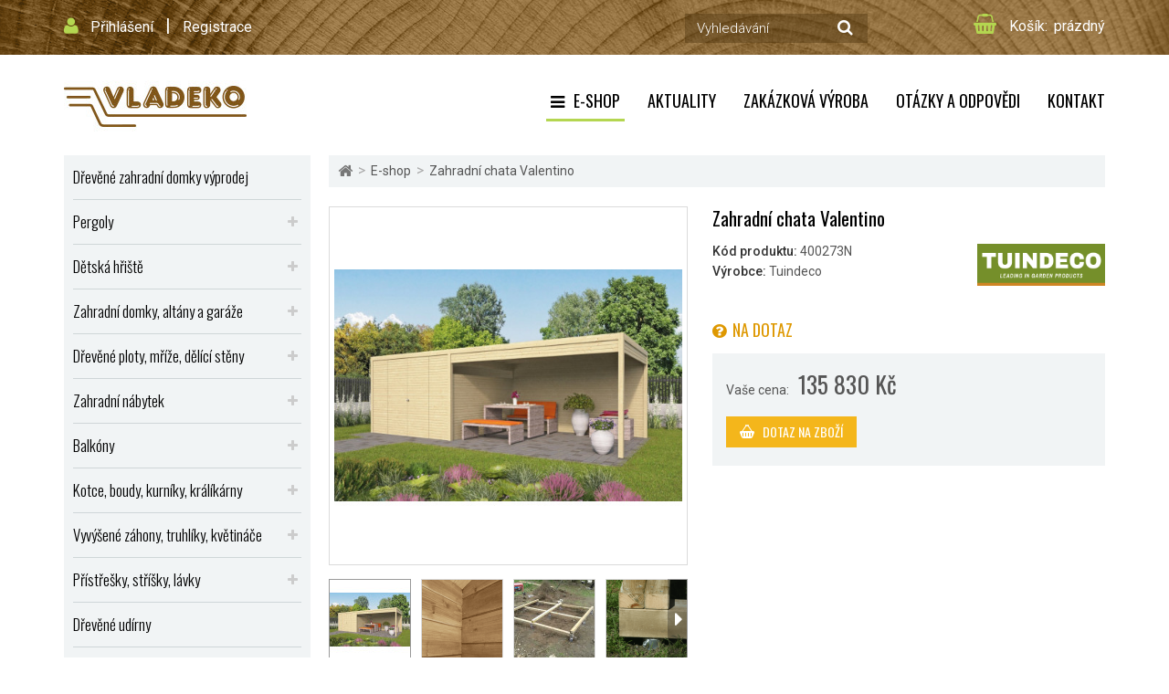

--- FILE ---
content_type: text/html; charset=utf-8
request_url: https://www.vladeko.cz/produkt/zahradni-chata-valentino
body_size: 20922
content:
<!DOCTYPE HTML>
<!--[if lt IE 7]> <html class="no-js lt-ie9 lt-ie8 lt-ie7" lang="cs-cz"><![endif]-->
<!--[if IE 7]><html class="no-js lt-ie9 lt-ie8 ie7" lang="cs-cz"><![endif]-->
<!--[if IE 8]><html class="no-js lt-ie9 ie8" lang="cs-cz"><![endif]-->
<!--[if gt IE 8]> <html class="no-js ie9" lang="cs-cz"><![endif]-->
<html lang="cs-cz">
	<head>
				<meta charset="utf-8" />
		<meta name="seznam-wmt" content="kNbDbxhM8O4vmjTGLu5MDtrJgvkMgs1i" />
		<title>Zahradní chata Valentino - Vladeko</title>
		<meta name="description" content="Zahradní chata s rovnou střechou a přístřeškem, stěnou 28 mm a rozměry 700 x 300 cm." />
		<meta name="SKYPE_TOOLBAR" content="SKYPE_TOOLBAR_PARSER_COMPATIBLE" />
		<meta content="Vladeko.cz" name="author"/>
		<meta name="robots" content="index,follow" />
		<meta name="viewport" content="width=device-width, minimum-scale=0.25, maximum-scale=1.6, initial-scale=1.0" />
		<meta name="apple-mobile-web-app-capable" content="yes" />
		<link rel="icon" type="image/vnd.microsoft.icon" href="/img/favicon.ico?1698679786" />
		<link rel="shortcut icon" type="image/x-icon" href="/img/favicon.ico?1698679786" />
		
					<link rel="canonical" href="https://www.vladeko.cz/produkt/zahradni-chata-valentino"/>
		
		<meta property="og:site_name" content="Vladeko"/>

					<meta property="og:title" content="Zahradn&iacute; chata Valentino"/>
<meta property="og:image" content="https://www.vladeko.cz/20367-large_default/20367-srubovy-domek-valentino.jpg"/>			<meta property="og:url" content="https://www.vladeko.cz/produkt/zahradni-chata-valentino"/>
							<meta property="og:description" content="Zahradn&iacute; chata s rovnou st&#345;echou a p&#345;&iacute;st&#345;e&scaron;kem, st&#283;nou 28 mm a rozm&#283;ry 700 x 300 cm."/>
					

<!-- Google Tag Manager -->
<script>(function(w,d,s,l,i){w[l]=w[l]||[];w[l].push({'gtm.start':
new Date().getTime(),event:'gtm.js'});var f=d.getElementsByTagName(s)[0],
j=d.createElement(s),dl=l!='dataLayer'?'&l='+l:'';j.async=true;j.src=
'https://www.googletagmanager.com/gtm.js?id='+i+dl;f.parentNode.insertBefore(j,f);
})(window,document,'script','dataLayer','GTM-NLR38PG5');</script>
<!-- End Google Tag Manager -->


		<link rel="search" type="application/opensearchdescription+xml" title="Vladeko" href="https://www.vladeko.cz/opensearch.xml" />
			<link rel="stylesheet" href="https://www.vladeko.cz/themes/kinet-bootstrap/cache/v_135_5f366e2c1ad2fdb83c7c91363f484bcb_all.css" type="text/css" media="all" />
			<link rel="stylesheet" href="https://www.vladeko.cz/themes/kinet-bootstrap/cache/v_135_b6595a2acc73173446ccc6699ad41c63_print.css" type="text/css" media="print" />
			<link rel="stylesheet" href="https://www.vladeko.cz/themes/kinet-bootstrap/cache/v_135_a715e8ba93c95f73a5d8ce8c4e2d4f29_screen.css" type="text/css" media="screen" />
		<script type="text/javascript">
var CUSTOMIZE_TEXTFIELD = 1;
var FancyboxI18nClose = 'Zavř&iacute;t';
var FancyboxI18nNext = 'Dal&scaron;&iacute;';
var FancyboxI18nPrev = 'Předchoz&iacute;';
var PS_CATALOG_MODE = false;
var ajax_allowed = true;
var ajaxsearch = true;
var allowBuyWhenOutOfStock = false;
var attrGroups = null;
var attribute_anchor_separator = '-';
var attributesCombinations = [];
var availableLaterValue = '';
var availableNowValue = '';
var baseDir = 'https://www.vladeko.cz/';
var baseUri = 'https://www.vladeko.cz/';
var blocksearch_type = 'top';
var confirm_report_message = 'Opravdu chcete nahlásit tento komentář?';
var contentOnly = false;
var currencyBlank = 1;
var currencyFormat = 2;
var currencyRate = 1;
var currencySign = 'Kč';
var currentDate = '2026-01-23 19:06:19';
var customerGroupWithoutTax = false;
var customizationFields = false;
var customizationIdMessage = 'Přizpůsobení #';
var default_eco_tax = 0;
var delete_txt = 'Odstránit';
var displayList = false;
var displayPrice = 0;
var doesntExist = 'Vyberte si variantu produktu.';
var doesntExistNoMore = 'Tento produkt není momentálně skladem';
var doesntExistNoMoreBut = 's těmito vlastnostmi, ale je k dispozici v jiném provedení.';
var ecotaxTax_rate = 0;
var fieldRequired = 'Vyplňte všechny požadované pole, pak uložte vlastní nastavení.';
var freeProductTranslation = 'Zdarma!';
var freeShippingTranslation = 'Doručení zdarma!';
var generated_date = 1769191579;
var group_reduction = 0;
var hasDeliveryAddress = false;
var idDefaultImage = 20367;
var id_lang = 1;
var id_product = 2444;
var img_dir = 'https://www.vladeko.cz/themes/kinet-bootstrap/img/';
var img_prod_dir = 'https://www.vladeko.cz/img/p/';
var img_ps_dir = 'https://www.vladeko.cz/img/';
var inStock = 'Skladem';
var instantsearch = false;
var isGuest = 0;
var isLogged = 0;
var isMobile = false;
var jqZoomEnabled = false;
var maxQuantityToAllowDisplayOfLastQuantityMessage = 0;
var minimalQuantity = 1;
var moderation_active = true;
var noTaxForThisProduct = false;
var oosHookJsCodeFunctions = [];
var page_name = 'product';
var priceDisplayMethod = 0;
var priceDisplayPrecision = 0;
var productAvailableForOrder = true;
var productBasePriceTaxExcl = 112256.198347;
var productBasePriceTaxExcluded = 112256.198347;
var productHasAttributes = false;
var productPrice = 135830;
var productPriceTaxExcluded = 112256.198347;
var productPriceWithoutReduction = 135830;
var productReference = '400273N';
var productShowPrice = true;
var productUnitPriceRatio = 0;
var product_fileButtonHtml = 'Vybrat soubor';
var product_fileDefaultHtml = 'Nebyl vybrán žádný soubor';
var product_specific_price = [];
var productcomment_added = 'Váš komentář byl přidán!';
var productcomment_added_moderation = 'Váš komentář byl přidán a bude k dispozici po schválení moderátorem.';
var productcomment_ok = 'OK';
var productcomment_title = 'Nový komentář';
var productcomments_controller_url = 'https://www.vladeko.cz/komentare';
var productcomments_url_rewrite = true;
var quantitiesDisplayAllowed = false;
var quantityAvailable = 0;
var quickView = false;
var reduction_percent = 0;
var reduction_price = 0;
var removingLinkText = 'odstranit tento produkt z košíku';
var roundMode = 2;
var search_url = 'https://www.vladeko.cz/vyhledavani';
var secure_key = 'f2a6f0955f9a4246560493a29a55a655';
var specific_currency = false;
var specific_price = 0;
var static_token = '48428a11c7f9aedafe25addb9268cc8e';
var stock_management = 1;
var taxRate = 21;
var toBeDetermined = 'Bude determinováno';
var token = '48428a11c7f9aedafe25addb9268cc8e';
var uploading_in_progress = 'Probíhá nahrávání, čekejte...';
var usingSecureMode = true;
</script>

		<script type="text/javascript" src="https://www.vladeko.cz/themes/kinet-bootstrap/cache/v_93_b748d2daa809e512cdd3484615285821.js"></script>
		<script type="text/javascript" src="https://www.google.com/recaptcha/api.js"></script>
			<link rel="alternate" type="application/rss+xml" title="RSS Aktuality Vladeko" href="https://www.vladeko.cz/aktuality?feed=1" />
<link rel="alternate" type="application/rss+xml" title="RSS Otázek a odpovědí Vladeko" href="https://www.vladeko.cz/faq?feed=1" />

			<script type="text/javascript">
				(window.gaDevIds=window.gaDevIds||[]).push('d6YPbH');
				(function(i,s,o,g,r,a,m){i['GoogleAnalyticsObject']=r;i[r]=i[r]||function(){
				(i[r].q=i[r].q||[]).push(arguments)},i[r].l=1*new Date();a=s.createElement(o),
				m=s.getElementsByTagName(o)[0];a.async=1;a.src=g;m.parentNode.insertBefore(a,m)
				})(window,document,'script','https://www.google-analytics.com/analytics.js','ga');
				ga('create', 'UA-4072507-1', 'auto');
				ga('require', 'ec');</script><script async src="https://www.googletagmanager.com/gtag/js?id=G-TDP60RN5F5"></script>
    <script>
        window.dataLayer = window.dataLayer || [];
        function gtag(){ dataLayer.push(arguments); }
        gtag('js', new Date());
        gtag('config', 'G-TDP60RN5F5');
        
    </script>
        <!-- BEGIN CJ CONVERSION TAG -->
<script type="text/javascript">
if (!window.cj) window.cj = {};
cj.sitePage = {
enterpriseId: '1563162',
pageType: 'productDetail',
userId: '',
emailHash: '',
referringChannel: '',
cartSubtotal: '0',
items: [

]
};
</script>
<script type='text/javascript'>
(function(a,b,c,d){
a='https://www.mczbf.com/tags/11640/tag.js';
b=document;c='script';d=b.createElement(c);d.src=a;
d.type='text/java'+c;d.async=true;
d.id='cjapitag';
a=b.getElementsByTagName(c)[0];a.parentNode.insertBefore(d,a)
})();
</script>
<!-- END CJ CONVERSION TAG -->

		<link rel="stylesheet" href="https://fonts.googleapis.com/css?family=Open+Sans:300,600&amp;subset=latin,latin-ext&display=swap" type="text/css" media="all" />
		<!--[if IE 8]>
		<script src="https://oss.maxcdn.com/libs/html5shiv/3.7.0/html5shiv.js"></script>
		<script src="https://oss.maxcdn.com/libs/respond.js/1.3.0/respond.min.js"></script>
		<![endif]-->

	</head>
	<body id="product" class="product product-2444 product-zahradni-chata-valentino category-832 category-docasne hide-right-column lang_cs">
<!-- Google Tag Manager (noscript) -->
<noscript><iframe src="https://www.googletagmanager.com/ns.html?id=GTM-NLR38PG5"
    height="0" width="0" style="display:none;visibility:hidden"></iframe></noscript>
<!-- End Google Tag Manager (noscript) -->
	<!--[if IE]>
	<style type="text/css">
		#browser { font-family: Arial, Helvetica, sans-serif;font-size: 14px;line-height: 20px;color: #333333;background-color: #ffffff;padding: 15px 15px 5px 15px;border: 5px solid #F00000;margin: 10px auto;width: 950px; }
		#browser .text { padding: 0;margin: 0;width: 50%;float: left; }
		#browser p { margin: 0 0 10px 0; padding: 0; }
		#browser ul { padding: 0;margin: 0;width: 50%;list-style-type: none;float: right; }
		#browser ul li { float: right;text-align: center; }
		#browser ul li a { width: 90px;display: block;padding: 70px 0 10px 0;color: #333333;text-decoration: none; }
		#browser ul li a:hover { opacity: 0.7; }
		#browser ul li.firefox a { background: url(https://www.vladeko.cz/themes/kinet-bootstrap/img/browser/firefox.png) no-repeat center 5px; }
		#browser ul li.chrome a { background: url(https://www.vladeko.cz/themes/kinet-bootstrap/img/browser/chrome.png) no-repeat center 5px; }
		#browser ul li.safari a { background: url(https://www.vladeko.cz/themes/kinet-bootstrap/img/browser/safari.png) no-repeat center 5px; }
		#browser ul li.opera a { background: url(https://www.vladeko.cz/themes/kinet-bootstrap/img/browser/opera.png) no-repeat center 5px; }
		#browser ul li.ie a { background: url(https://www.vladeko.cz/themes/kinet-bootstrap/img/browser/explorer.png) no-repeat center 5px;}
		#browser .clear { clear: both; height: 1px; }
	</style>
	<div id="browser">
		<div class="text">
			<p><strong>Upozorněn&iacute;!</strong> Použ&iacute;v&aacute;te zastaralou verzi internetov&eacute;ho prohl&iacute;žeče. Vystavujete t&iacute;m svůj poč&iacute;tač bezpečnostn&iacute;m rizikům a z&aacute;roveň se V&aacute;m str&aacute;nka může zobrazovat s chybami.</p>
			<p>Kliknut&iacute;m na ikonu si můžete st&aacute;hnout aktu&aacute;ln&iacute; verzi prohl&iacute;žeče.</p>
		</div>
		<ul>
			<li class="safari">
				<a href="http://apple.com/safari/" target="_blank">Safari</a>
			</li>
			<li class="opera">
				<a href="http://opera.com/" target="_blank">Opera</a>
			</li>
			<li class="chrome">
				<a href="http://google.com/chrome/" target="_blank">Chrome</a>
			</li>
			<li class="firefox">
				<a href="https://www.mozilla.org/firefox/" target="_blank">Firefox</a>
			</li>
			<li class="ie">
				<a href="http://windows.microsoft.com/cs-cz/internet-explorer/download-ie" target="_blank">Explorer</a>
			</li>
		</ul>
		<div class="clear"></div>
	</div>
	<![endif]-->
			    <div id="wrapper">
		<div id="page">
                        			<div class="columns-container">
				<div id="columns" class="container">
					<div class="row">
                                                												<div id="center_column" class="center_column col-xs-12 col-sm-9">
                                                                                                            
<!-- Breadcrumb -->
<div class="breadcrumb clearfix"><a class="home" href="https://www.vladeko.cz/" title="Zpět na hlavn&iacute; str&aacute;nku"><i class="icon-home"></i></a><span class="navigation-pipe">&gt;</span><span class="navigation_page" ><span ><a href="https://www.vladeko.cz/eshop/" title="E-shop" ><span>E-shop</span></a></span><span class="navigation-pipe">></span>Zahradní chata Valentino</span></div>

<!-- /Breadcrumb -->

                                                                                                        <div id="slider_row" class="row">

                                                            <div id="top_column" class="center_column col-xs-12 col-sm-12"></div>
                                                    </div>
	

							<div itemscope itemtype="http://schema.org/Product">
	<div class="primary_block clearfix">
					<div class="container">
				<div class="top-hr"></div>
			</div>
						        <div class="left-part clearfix">
                <!-- left infos-->
                <div class="pb-left-column">
                    <!-- product img-->
                    <div id="image-block" class="clearfix is_carousel ">

                                                    <span id="view_full_size">
						                                                    <a href="https://www.vladeko.cz/20367-thickbox_default/20367-srubovy-domek-valentino.jpg"	data-fancybox-group="main-view" class="fancybox shown" title="Srubový domek Valentino">
							<img id="bigpic" itemprop="image" src="https://www.vladeko.cz/20367-large_default/20367-srubovy-domek-valentino.jpg" title="Srubový domek Valentino" alt="Srubový domek Valentino" width="483" height="483"/>
                                                        
                                                    </a>
                        					</span>
                        <div id="product-flags">
                  
                  
	     
         
         
     
                  
                  
                  
                  
                  
        
        
        
</div>

                    </div> <!-- end image-block -->



                                            <!-- thumbnails -->
                        <div id="views_block" class="clearfix ">
                            							<a id="view_scroll_left" class="" title="Dal&scaron;&iacute; n&aacute;hledy" href="javascript:{}">
                                Předchoz&iacute;
                            </a>
                                                        <div id="thumbs_list">
                                <ul id="thumbs_list_frame">
                                                                                                                                                                                                                                                                                                            <li id="thumbnail_20367">
                                                <a href="https://www.vladeko.cz/20367-thickbox_default/20367-srubovy-domek-valentino.jpg"	data-fancybox-group="other-views" class="fancybox shown" title="Srubový domek Valentino">
                                                    <img class="img-responsive" id="thumb_20367" src="https://www.vladeko.cz/20367-cart_default/20367-srubovy-domek-valentino.jpg" alt="Srubový domek Valentino" title="Srubový domek Valentino" height="88" width="88" />
                                                </a>
                                            </li>
                                                                                                                                                                                                                                                                        <li id="thumbnail_20372">
                                                <a href="https://www.vladeko.cz/20372-thickbox_default/20372-srubovy-domek-valentino.jpg"	data-fancybox-group="other-views" class="fancybox" title="Srubový domek Valentino">
                                                    <img class="img-responsive" id="thumb_20372" src="https://www.vladeko.cz/20372-cart_default/20372-srubovy-domek-valentino.jpg" alt="Srubový domek Valentino" title="Srubový domek Valentino" height="88" width="88" />
                                                </a>
                                            </li>
                                                                                                                                                                                                                                                                        <li id="thumbnail_20373">
                                                <a href="https://www.vladeko.cz/20373-thickbox_default/20373-srubovy-domek-valentino.jpg"	data-fancybox-group="other-views" class="fancybox" title="Srubový domek Valentino">
                                                    <img class="img-responsive" id="thumb_20373" src="https://www.vladeko.cz/20373-cart_default/20373-srubovy-domek-valentino.jpg" alt="Srubový domek Valentino" title="Srubový domek Valentino" height="88" width="88" />
                                                </a>
                                            </li>
                                                                                                                                                                                                                                                                        <li id="thumbnail_20374">
                                                <a href="https://www.vladeko.cz/20374-thickbox_default/20374-srubovy-domek-valentino.jpg"	data-fancybox-group="other-views" class="fancybox" title="Srubový domek Valentino">
                                                    <img class="img-responsive" id="thumb_20374" src="https://www.vladeko.cz/20374-cart_default/20374-srubovy-domek-valentino.jpg" alt="Srubový domek Valentino" title="Srubový domek Valentino" height="88" width="88" />
                                                </a>
                                            </li>
                                                                                                                                                                                                                                                                        <li id="thumbnail_20366" class="last">
                                                <a href="https://www.vladeko.cz/20366-thickbox_default/20366-srubovy-domek-valentino.jpg"	data-fancybox-group="other-views" class="fancybox" title="Srubový domek Valentino">
                                                    <img class="img-responsive" id="thumb_20366" src="https://www.vladeko.cz/20366-cart_default/20366-srubovy-domek-valentino.jpg" alt="Srubový domek Valentino" title="Srubový domek Valentino" height="88" width="88" />
                                                </a>
                                            </li>
                                                                                                            </ul>
                            </div> <!-- end thumbs_list -->
                                                            <a id="view_scroll_right" title="Dal&scaron;&iacute; n&aacute;hledy" href="javascript:{}">
                                    Dal&scaron;&iacute;
                                </a>
                                                    </div> <!-- end views-block -->
                        <!-- end thumbnails -->
                     








                                    </div> <!-- end pb-left-column -->




		<!-- center infos -->
		<div class="pb-center-column">
						<h1 itemprop="name">Zahradní chata Valentino</h1>
			<a href="https://www.vladeko.cz/produkt/zahradni-chata-valentino" itemprop="url"></a>
            
            <div class="box-manufacturer clearfix">
            	<div class="box-manufacturer-text">
                    <p id="product_reference">
                        <label>K&oacute;d produktu: </label>
                        <span class="editable" itemprop="sku">400273N</span>
                    </p>

                                                    <p id="product_manufacturer">
                        <label>V&yacute;robce: </label>
                        <span class="editable" itemprop="manufacturer">Tuindeco</span>
			<meta itemprop="brand" content="Tuindeco"/>
                    </p>
                                                </div>
                
                <div class="box-manufacturer-logo">
                                                                                            <img class="manufacturer-logo" src="https://www.vladeko.cz/img/m/4.jpg" alt="Tuindeco"/>
                                                            </div>
            </div>            
                        <!-- availability or doesntExist -->
                        <p id="availability_statut">
                                
                                <span id="availability_value" class="label label-info">
                                    Na dotaz                                </span>
                        </p>
                                                        
                                <p class="warning_inline" id="last_quantities" style="display: none" >Upozorněn&iacute;: posledn&iacute; kus skladem!</p>
                                                <p id="availability_date" style="display: none;">
                                <span id="availability_date_label">Datum dostupnosti:</span>
                                <span id="availability_date_value"></span>
                        </p>
                        <!-- Out of stock hook -->
                        <div id="oosHook" style="display: none;">
                                
                        </div>
                        
			                									<link itemprop="itemCondition" href="http://schema.org/NewCondition"/>
					
										
					<!-- prices block -->
						                                <div class="content_prices clearfix">
	                                <div class="product_attributes clearfix">
		                                	                                </div> <!-- end product_attributes -->

							<!-- prices -->
							<div class="clearfix">
                                <p id="old_price" class="hidden"><span class="price_label">Běžn&aacute; cena:</span><span id="old_price_display"></span></p>
                                <p id="reduction_percent"  style="display:none;"><span class="price_label">Sleva</span><span id="reduction_percent_display" class="reduction_value price"></span></p>
                                <p id="reduction_amount"  style="display:none"><span class="price_label">u&scaron;etř&iacute;te</span><span id="reduction_amount_display" class="reduction_value price"></span></p>
								<div class="our_price_display" itemprop="offers" itemscope itemtype="http://schema.org/Offer"><span class="price_label">Va&scaron;e cena:</span><span id="our_price_display" class="price" itemprop="price" content="135830">135 830 Kč</span><meta itemprop="priceCurrency" content="CZK" /></div> <!-- end content_prices -->
		<!-- pb-right-column-->
		<div class="buy_block">
						<!-- add to cart form-->
			<form id="buy_block" action="https://www.vladeko.cz/nakupni-kosik" method="post">
				<!-- hidden datas -->
				<p class="hidden">
					<input type="hidden" name="token" value="48428a11c7f9aedafe25addb9268cc8e" />
					<input type="hidden" name="id_product" value="2444" id="product_page_product_id" />
					<input type="hidden" name="add" value="1" />
					<input type="hidden" name="id_product_attribute" id="idCombination" value="" />
				</p>
				<div class="box-info-product">

					<div class="box-cart-bottom hide_add_to_cart">

						<!-- quantity wanted -->
													
													<div>
								<p id="add_na_dotaz" class="buttons_bottom_block no-print">
									<a class="exclusive add_cart_nadotaz"
									   id="nadotaz_product_button" href="#nadotaz"  title="Zaslat dotaz na zbož&iacute;">
										<span>Dotaz na zbož&iacute;</span>
									</a>
								</p>
							</div>
																	</div> <!-- end box-cart-bottom -->
				</div> <!-- end box-info-product -->
			</form>
			                                                
		</div> <!-- end pb-right-column-->

							</div> <!-- end clearfix -->


															</div> <!-- end prices -->


																											 
						

			


			
						 
<div id="product_comments_block_extra" class="no-print" itemprop="aggregateRating" itemscope itemtype="http://schema.org/AggregateRating">
	
</div>
<!--  /Module ProductComments -->
<div>
	</div>
<script>

			content_only = '';
	
	$(document).ready(function() {
		allow_multi_select = true;
		fpg_product_options = {"id_product_option":null,"id_product":null,"total_qty_per_product":null,"id":null,"id_shop_list":null,"force_id":false};
		var fpg_product_controller = new FPGProductController();
	});
</script>							<!-- usefull links-->
				<ul id="usefull_link_block" class="clearfix no-print">
					
<li class="productenquiry dotaz_na_produkt">
    
        <script type="text/javascript">
        
        $('document').ready(function () {
            
            var grecaptcha_id = 0;
            
            var typFormu = 'dotaz';

            // if ($('#rezervuj_product_button,#nadotaz_product_button').length > 0) {
            //     $('#enquire_product_button').hide();
            // }

            $('#enquire_product_button,#rezervuj_product_button,#nadotaz_product_button').fancybox({
                autoScale: true,
                hideOnContentClick: false,
                beforeLoad: function () {
                    if (this.element && this.element.attr('id') == "rezervuj_product_button") {
                        typFormu = 'rezervace';
                    } else if (this.element && this.element.attr('id') == "enquire_product_button") {
                        typFormu = 'individual';
                    } else {
                        typFormu = 'dotaz';
                    }

                    if (typFormu == 'rezervace') {
                        
                        $("#enquire_form_nadpis").text("Dotaz na zboží");
                        $("#comment").text("Prosím o rezervaci zboží:\nZahradní chata Valentino\n\nPočet kusů: ");
                        $("input[name='action']").val("productRezervace");
                        $('#psc_field').hide();
                        $('.individual_check, .individual_text').hide();
                        $('#text_label').show();
                        
                    } else if (typFormu == 'individual') {
                        
                        $("#enquire_form_nadpis").text("Kontaktujte nás pro individuální nabídku");
                        $("#comment").text("Dotaz na individuální nabídku produktu Zahradní chata Valentino.");
                        $("input[name='action']").val("productIndividualEnquiry");
                        $('#psc_field').show();
                        $('.individual_check, .individual_text').show();
                        $('#text_label').hide();
                        
                    } else {
                        
                        $("#enquire_form_nadpis").text("Zaslat dotaz");
                        $("#comment").text("Dotaz na zboží Zahradní chata Valentino.");
                        $("input[name='action']").val("productEnquiry");
                        $('#psc_field').hide();
                        $('.individual_check, .individual_text').hide();
                        $('#text_label').show();
                        
                    }
                },
                afterLoad: function () {
                    if ($("#recaptcha-widget-" + (grecaptcha_id + 1)).html().trim() === "") {
                        grecaptcha.render("recaptcha-widget-" + (grecaptcha_id + 1), {
                            sitekey: $("#recaptcha-widget-" + (grecaptcha_id + 1)).data("sitekey"),
                            callback: window[$("#recaptcha-widget-" + (grecaptcha_id + 1)).data('callback')]
                        });
                    } else {
                        grecaptcha.reset(grecaptcha_id);
                    }
                }
            });

            $('#enquireProduct').click(function () {
                if (!grecaptcha) {
                    alert('chyba načtení captcha! obnovte prosím stránku!');
                    return;
                }
                var datas = '';
                                var name = $('#your_name').val();
                var email = $('#your_email').val();
                var tel = $('#tel').val();
                var psc = $('#psc').val();
                if (name == '') datas += 'Zadejte prosím Vaše jméno';
                if (email == '') datas += '<br/>Zadejte prosím Váš e-mail';
                if (tel == '') datas += '<br/>Zadejte prosím Váš telefon';
                if (typFormu == 'individual') {
                    if (psc == '') datas += '<br/>Zadejte prosím Vaše PSČ';
                }
                                if ($('#comment').val() == '') datas += '<br/>Zadejte prosím nějaký text';
                
                if (grecaptcha.getResponse(grecaptcha_id) == 0) {
                    $("#recaptcha-error-" + (grecaptcha_id + 1)).show();
                    return;
                }
                //console.log(datas);
                if (datas == '') {
                    $('#product_enq_form_error').html('');
                    $.ajax({
                                url: "/modules/productenquiry/productenq_ajax.php", 
                            type: "POST",
                            headers: { "cache-control": "no-cache" },
                            data: $('#penq').serialize(),
                            dataType: "html",
                            success: function (result) {
                                
                                if (result) {
                                    if (typFormu == 'rezervace') {
                                        $("#comment").text("Prosím o rezervaci zboží:\nZahradní chata Valentino\n\nPočet kusů: ");
                                    } else if (typFormu == 'individual') {
                                        $("#comment").text("Dotaz na individuální nabídku produktu Zahradní chata Valentino.");
                                    } else {
                                        $("#comment").text("Dotaz na zboží Zahradní chata Valentino.");
                                    }
                                                                        $('#your_name').val('');
                                    $('#your_email').val('');
                                    $('#tel').val('');
                                    $('#psc').val('');
                                    $('.individual_check input').attr('checked', false);
                                    $('#other_question').val('');
                                                                        $.fancybox.close();
                                    var msg = "";

                                    if (typFormu == 'rezervace') {
                                        msg = "Vaše rezervace byla úspěšně odeslána.";
                                    } else {
                                        msg = "Váš dotaz byl úspěšně odeslán.";
                                    }

                                    var title = $("#enquire_form_nadpis").text();
                                    fancyMsgBox(msg, title);
                                } else {
                                    if (typFormu == 'rezervace') {
                                        $('#product_enq_form_error').text("Vaši rezervaci se nepodařilo odeslat.");
                                    } else {
                                        $('#product_enq_form_error').text("Váš dotaz se nepodařilo odeslat.");
                                    }
                                }
                                
                            }
                        }
                    )
                    ;
                } else {
                    $('#product_enq_form_error').html(datas);
                }
            });

            //triger on hash
            if (window.location.href.search("#enquire") !== -1) {
                setTimeout(function () {
                    $('#enquire_product_button').trigger('click');
                }, 1000);
            }
            if (window.location.href.search("#nadotaz") !== -1) {
                setTimeout(function () {
                    $('#nadotaz_product_button').trigger('click');
                }, 1000);
            }
            if (window.location.href.search("#rezervace") !== -1) {
                setTimeout(function () {
                    $('#rezervuj_product_button').trigger('click');
                }, 1000);
            }
        });
        
    </script>
    
    <!--googleoff: all-->
    <div style="display: none;" class="noindex">
        <div id="enquire_product" class="enquire_product_form">
            <div id="nadotaz" class="enquire_product_form">
                <div id="rezervace" class="enquire_product_form">
                    <h2 class="title clearfix"
                        id="enquire_form_nadpis">Zaslat dotaz</h2>

                    

                    <form method="get" id="penq">
                        <input name="action" type="hidden" value="productEnquiry"/>
                        <input name="secure_key" type="hidden" value="be9f00f0501d7610ebb3d74e2046362b"/>

                        <div id="product_enq_form_error"></div>
                        <div class="form_container">
                                                            <p class="text">
                                    <label for="your_name">Jméno<sup
                                                class="required">*</sup></label>
                                    <input id="your_name" name="name" type="text" value=""/>
                                </p>
                                <p class="text">
                                    <label for="your_email">E-mail, na který odpovíme<sup
                                                class="required">*</sup></label>
                                    <input id="your_email" name="email" type="text" value=""/>
                                </p>
                                <p class="text">
                                    <label for="tel">Vaše telefonní číslo<sup
                                                class="required">*</sup></label>
                                    <input id="tel" name="tel" type="text" value=""/>
                                </p>
                                <p class="text" style="display:none" id="psc_field">
                                    <label for="tel">Vaše PSČ<sup class="required">*</sup></label>
                                    <input id="psc" name="psc" type="text" value=""/>
                                </p>
                            
                            <p class="text individual_check" style="display:none">
                                <label class="checkbox">
                                    <input type="checkbox" name="dodavka" value="1"/>
                                    Zajímá mě dodávka včetně montáže
                                </label>
                            </p>

                            <p class="text individual_check" style="display:none">
                                <label class="checkbox">
                                    <input type="checkbox" name="doplnky" value="1"/>
                                    Zajímá mě nabídka doplňků
                                </label>
                            </p>

                            <p class="text individual_check" style="display:none">
                                <label class="checkbox">
                                    <input type="checkbox" name="uprava" value="1"/>
                                    Zajímá mě úprava rozměrů nebo tvaru na míru
                                </label>
                            </p>

                            <p class="text individual_text" style="display:none">
                                <label for="other_question">Zajímá mě něco jiného</label>
                                <input id="other_question" name="other_question" type="text" value=""/>
                            </p>

                            <p class="text" id="text_label">
                                <label for="comment">Text zprávy<sup
                                            class="required">*</sup>:</label>
                                <textarea id="comment"
                                          name="comment">Dotaz na zboží Zahradní chata Valentino.</textarea>
                            </p>

                            <p class="txt_required">
                                <sup class="required">*</sup> Povinné
                            </p>

                            <p></p>
                            <div class="recaptcha-error" id="recaptcha-error-1" style="display:none">
		    Zaškrtněte prosím "Nejsem robot".
		</div>
		<div id="recaptcha-widget-1" class="g-recaptcha" data-sitekey="6LcjNigTAAAAAGS2d3p1qopY1_vhPZgLLrv4RZ50" data-callback="verifyCaptcha1"></div>
		<script type="text/javascript">
		    function verifyCaptcha1(response){
			$("#recaptcha-error-1").hide();
		    }
		    jQuery(function($){
			$("#recaptcha-widget-1").closest("form").submit(function(e){
			    if (grecaptcha.getResponse(0) == 0) {
				$("#recaptcha-error-1").show();
				$(this).data("submitted", false);
				e.preventDefault();
			    }
			});
		    });
		</script>
	
                        </div>

                        <p class="submit sendfrend_footer">
                            <input id="id_product_comment_send" name="id_product" type="hidden"
                                   value="2444"/>
                            <input id="enquireProduct" class="button" name="sendEmail" type="button"
                                   value="Odeslat"/>
                            <input id="enquireProductCancel"
                                   onclick="$.fancybox.close();$('#product_enq_form_error').html('');" class="button"
                                   name="Cancel"
                                   type="button" value="Zavřít"/>
                        </p>
                    </form>
                </div>
            </div>
        </div>
    </div>
    <!--googleon: all-->
</li>





									</ul>
					</div>
		<!-- end center infos-->

                <!-- end left infos-->
            </div>
	</div> <!-- end primary_block -->
	                
                
                
                    <div class="tabs-content">
                                                    <!-- More info -->
                            <section class="page-product-box prod-more-info">
                                <h3 class="toggle">V&iacute;ce informac&iacute;<i class="icon-toggle icon-minus-sign-alt"></i></h3>
                                            <!-- full description -->
                                <div id="idTab1" class="toggle_content">
                                    <div class="rte kinet_text" itemprop="description"><p>Zahradní chata Valentino je velká chata o vnějších rozměrech 300 + 400 x 300 cm. Její užitná plocha je 9 + 12 m2 a rozměry základů jsou 700 x 300 cm. Chata má rovnou střechu a přístřešek. Dveře jsou široké 160 cm a jejich výška je 209 cm. Nejvyšší bod chaty je od země ve výšce 222 cm. V jedné ze stěn je dlouhé okno s rozměry 291 x 27 cm, které je zaskleno jednovrstvým sklem. Okno není otevíratelné</p>
<h2>Jednoduchá montáž zahradní chaty</h2>
<p>K výrobě dřevěné chaty je použit severský smrk. Dřevo je dohladka ohoblováno a dokonale vysušeno, aby po sestavení nedocházelo k jeho kroucení a ohýbání. Stěny se skládají z jednotlivých prken, které do sebe mají v přesně daných vzdálenostech vyřízlé zámky. Tyto zámky do sebe perfektně zapadnou, stavba je tak velice rychlá a bezproblémová. Montáž střechy probíhá obdobně, zámky jsou do střešních palubek vyfrézovány po celé délce, palubky pak do sebe jednoduše zasouváte a postupně zajišťujete spojovacím materiálem.</p>
<h2>Modulární stavba</h2>
<p>Zahradní chata je v základním provedení dodávána bez podlahy a střešní krytiny. Důvod je velice prostý - každý zákazník má zcela jiné představy o typu, barvě a provedení jednotlivých prvků zahradního domku. V případě zájmu je možné k domku přiobjednat různá vylepšení, které jej udělají nejen ještě příjemnější na pohled, zároveň ale můžou výrazně prodloužit jeho odolnost proti nepříznivým vlivům počasí a tak výrazně prodloužit jeho životnost.</p>
<p>Neváhejte nás kontaktovat, ať už pomocí <a href="/kontaktni-informace">kontaktního formuláře</a> nebo rovnou <a href="/kontaktni-informace">telefonicky</a>, popřípadě <a href="mailto:obchod@vladeko.cz">emailem</a> a my se Vám ozveme a možnosti vylepšení chaty s Vámi podrobně probere jeden z našich technických poradců.</p>
<h2>Mnoho doplňků - stačí jen zavolat</h2>
<p>K zahradní chatě je možné přikoupit následující doplňky:</p>
<ul>
<li>Starter set obsahující hřebíky, ventilační mřížky a zavětrovací sadu</li>
<li>Základový rám z impregnovaného dřeva</li>
<li>Dřevěnou podlahu</li>
<li>Střešní krytinu v barvě a provedení dle výběru</li>
<li>Okapový set</li>
<li>Oplechování střechy</li>
<li>Ventilační mřížky</li>
<li>Nátěr lazurou Xyladecor</li>
<li>Montáž domku</li>
</ul>
<p>S volbou správných rozměrů jednotlivých doplňků Vám rádi <a href="/kontaktni-informace">poradí naši odborní techničtí poradci</a>. Nejen, že Vám zaručí se stoprocentní jistotou zvolení správných a ideálně pasujících doplňků, jejich zkušenosti Vám zároveň ušetří spoustu peněz a nervů.</p></div>
                                                                            <h3 class="page-product-heading">Z&aacute;kladn&iacute; technick&eacute; &uacute;daje</h3>
                                        <table class="table-data-sheet">
                                                                                            <tr class="odd">
                                                                                                            <td>Systém větrání</td>
                                                        <td>Volitelný doplněk</td>
                                                                                                    </tr>
                                                                                            <tr class="even">
                                                                                                            <td>Podlaha</td>
                                                        <td>Volitelný doplněk</td>
                                                                                                    </tr>
                                                                                            <tr class="odd">
                                                                                                            <td>Základový rám</td>
                                                        <td>Volitelný doplněk</td>
                                                                                                    </tr>
                                                                                            <tr class="even">
                                                                                                            <td>Hloubka</td>
                                                        <td>300 cm</td>
                                                                                                    </tr>
                                                                                            <tr class="odd">
                                                                                                            <td>Výška</td>
                                                        <td>222 cm</td>
                                                                                                    </tr>
                                                                                            <tr class="even">
                                                                                                            <td>Síla stěn</td>
                                                        <td>28 mm</td>
                                                                                                    </tr>
                                                                                            <tr class="odd">
                                                                                                            <td>Šířka</td>
                                                        <td>300 + 400 cm</td>
                                                                                                    </tr>
                                                                                            <tr class="even">
                                                                                                            <td>Vnitřní rozměr</td>
                                                        <td>294 + 394 x 294 cm</td>
                                                                                                    </tr>
                                                                                            <tr class="odd">
                                                                                                            <td>Užitná plocha</td>
                                                        <td>9 + 12 m2</td>
                                                                                                    </tr>
                                                                                            <tr class="even">
                                                                                                            <td>Povrchová úprava</td>
                                                        <td>Volitelný doplněk</td>
                                                                                                    </tr>
                                                                                            <tr class="odd">
                                                                                                            <td>Použitý materiál</td>
                                                        <td>Smrkové dřevo</td>
                                                                                                    </tr>
                                                                                            <tr class="even">
                                                                                                            <td>Bez oken</td>
                                                        <td>Ne, 1x 291 x 27 cm</td>
                                                                                                    </tr>
                                                                                            <tr class="odd">
                                                                                                            <td>Okapový systém</td>
                                                        <td>Volitelný doplněk</td>
                                                                                                    </tr>
                                                                                            <tr class="even">
                                                                                                            <td>Montáž</td>
                                                        <td>Volitelný doplněk</td>
                                                                                                    </tr>
                                                                                    </table>
                                                                    </div>
                            </section>
                            <!-- end More info -->
                                                

                                                    <!--Download -->
                            <section class="page-product-box prod-download">
                                <h3 class="toggle">Ke stažen&iacute;<i class="icon-toggle icon-minus-sign-alt"></i></h3>
                                <div id="idTab9" class="toggle_content">
                                    <div class="product-attachments-box">
                                        
                                        <ul class="product-attachments">
                                                                                    <li class="product-attachment">
                                                                                                <a class="product-attachment-ext-pdf" href="https://www.vladeko.cz/priloha?id_attachment=762" title="Ke stažen&iacute; Produktový list zahradní chaty Valentino">Produktový list zahradní chaty Valentino</a> (1.1M)
                                                                                            </li>
                                                                                    <li class="product-attachment">
                                                                                                <a class="product-attachment-ext-pdf" href="https://www.vladeko.cz/priloha?id_attachment=764" title="Ke stažen&iacute; Technický návod Valentino">Technický návod Valentino</a> (818.98k)
                                                                                            </li>
                                                                                    <li class="product-attachment">
                                                                                                <a class="product-attachment-ext-pdf" href="https://www.vladeko.cz/priloha?id_attachment=1206" title="Ke stažen&iacute; Montážní návod na chatu Valentino">Montážní návod na chatu Valentino</a> (818.98k)
                                                                                            </li>
                                                                                </ul>
                                    </div>
                                </div>
                            </section>
                            <!--end Download -->
                        			<!-- ANSWERS LINKS -->

			<!-- end ANSWERS LINKS -->
			<!-- CMS LINKS -->

			<!-- end CMS LINKS -->
                                                    <!--HOOK_PRODUCT_TAB -->
                            <section class="page-product-box prod-product-tab">
                                <h3 class="toggle">
Recenze produktu<i class="icon-toggle icon-minus-sign-alt"></i></h3>
                                <div id="idTab5" class="toggle_content">
                                    <!--googleoff: all-->
	<h3 class="page-product-heading">Recenze Zahradní chata Valentino</h3>
	<div id="product_comments_block_tab" class="noindex">
								<p class="align_center">
				<a id="new_comment_tab_btn" class="btn btn-default button button-small open-comment-form" href="#new_comment_form">
					<span>Buďte první a napište svůj názor!</span>
				</a>
			</p>
						</div> <!-- #product_comments_block_tab -->

<!-- Fancybox -->
<div style="display: none;" class="noindex">
	<div id="new_comment_form">
		<form id="id_new_comment_form" action="#">
			<h2 class="page-subheading">
				Napsat recenzi
			</h2>
			<div class="row">
									<div class="product clearfix  col-xs-12 col-sm-6">
						<img src="https://www.vladeko.cz/20367-medium_default/20367-srubovy-domek-valentino.jpg" height="125" width="125" alt="Zahradní chata Valentino" />
						<div class="product_desc">
							<p class="product_name">
								<strong>Zahradní chata Valentino</strong>
							</p>
							<p>Zahradní chata s rovnou střechou a přístřeškem, stěnou 28 mm a rozměry 700 x 300 cm.</p>
						</div>
					</div>
								<div class="new_comment_form_content col-xs-12 col-sm-6">
					<div id="new_comment_form_error" class="error" style="display: none;">
						<ul></ul>
					</div>
											<ul id="criterions_list">
													<li>
								<label>Hodnocení:</label>
								<div class="star_content">
									<input class="star" type="radio" name="criterion[1]" value="1" />
									<input class="star" type="radio" name="criterion[1]" value="2" />
									<input class="star" type="radio" name="criterion[1]" value="3" />
									<input class="star" type="radio" name="criterion[1]" value="4" />
									<input class="star" type="radio" name="criterion[1]" value="5" checked="checked" />
								</div>
								<div class="clearfix"></div>
							</li>
												</ul>
					
					<label for="content">
						Komentář:
					</label>
					<textarea id="content" name="content"></textarea>
											<label>
							Vaše jméno: <sup class="required">*</sup>
						</label>
						<input id="commentCustomerName" name="customer_name" type="text" value=""/>
										<div id="new_comment_form_footer">
						<input id="id_product_comment_send" name="id_product" type="hidden" value='2444' />
						<p class="fl required"><sup>*</sup> Povinná pole</p>
						<p class="fr">
							<button id="submitNewMessage" name="submitMessage" type="submit" class="button">
								<span>Odeslat</span>
							</button>
							<a class="closefb button" href="#">
								Storno
							</a>
						</p>
						<div class="clearfix"></div>
					</div> <!-- #new_comment_form_footer -->
				</div>
			</div>
		</form><!-- /end new_comment_form_content -->
	</div>
</div>
<!-- End fancybox -->
<!--googleon: all-->


                                </div>
                            </section>
                                                <!--end HOOK_PRODUCT_TAB -->

                    </div>
                                
					<!--Accessories -->
			<section class="page-product-box prod-accessories">
				<h3 class="page-product-heading">Mohlo by V&aacute;s zaj&iacute;mat</h3>
				<div class="block products_block accessories-block clearfix">
					<div class="block_content">
						<ul id="bxslider" class="bxslider clearfix">
																																	<li class="item product-box ajax_block_product first_item product_accessories_description">
										<div class="product_desc">
											<a href="https://www.vladeko.cz/produkt/hospoda-lavice" title="Nábytek Hospoda s nátěrem" class="product-image product_image">
												<img class="lazyOwl" src="https://www.vladeko.cz/30239-home_default/30239-zahradni-lavice-hospoda.jpg" alt="Nábytek Hospoda s nátěrem" width="250" height="250"/>
											</a>
											
										</div>
										<div class="s_title_block">
											<h2 class="product-name">
												<a href="https://www.vladeko.cz/produkt/hospoda-lavice">
													Zahradní lavice Hospoda
												</a>
											</h2>
																						<span class="price">
																								6 240 Kč											</span>
																					</div>
										<div class="clearfix" style="margin-top:5px">
																							<div class="no-print">
													<a class="exclusive button ajax_add_to_cart_button no_add" href="https://www.vladeko.cz/produkt/hospoda-lavice" data-id-product="221" title="Detail">
														<span>Detail</span>
													</a>
												</div>
																					</div>
									</li>
																																									<li class="item product-box ajax_block_product item product_accessories_description">
										<div class="product_desc">
											<a href="https://www.vladeko.cz/produkt/hospoda-stul" title="Nábytek Hospoda s nátěrem" class="product-image product_image">
												<img class="lazyOwl" src="https://www.vladeko.cz/30240-home_default/30240-zahradni-stul-hospoda.jpg" alt="Nábytek Hospoda s nátěrem" width="250" height="250"/>
											</a>
											
										</div>
										<div class="s_title_block">
											<h2 class="product-name">
												<a href="https://www.vladeko.cz/produkt/hospoda-stul">
													Zahradní stůl Hospoda
												</a>
											</h2>
																						<span class="price">
																								7 245 Kč											</span>
																					</div>
										<div class="clearfix" style="margin-top:5px">
																							<div class="no-print">
													<a class="exclusive button ajax_add_to_cart_button no_add" href="https://www.vladeko.cz/produkt/hospoda-stul" data-id-product="222" title="Detail">
														<span>Detail</span>
													</a>
												</div>
																					</div>
									</li>
																																									<li class="item product-box ajax_block_product item product_accessories_description">
										<div class="product_desc">
											<a href="https://www.vladeko.cz/produkt/hospoda-zidle" title="Zahradní židle Hospoda" class="product-image product_image">
												<img class="lazyOwl" src="https://www.vladeko.cz/30237-home_default/30237-zahradni-zidle-hospoda.jpg" alt="Zahradní židle Hospoda" width="250" height="250"/>
											</a>
											
										</div>
										<div class="s_title_block">
											<h2 class="product-name">
												<a href="https://www.vladeko.cz/produkt/hospoda-zidle">
													Zahradní židle Hospoda
												</a>
											</h2>
																						<span class="price">
																								4 300 Kč											</span>
																					</div>
										<div class="clearfix" style="margin-top:5px">
																							<div class="no-print">
													<a class="exclusive button ajax_add_to_cart_button no_add" href="https://www.vladeko.cz/produkt/hospoda-zidle" data-id-product="223" title="Detail">
														<span>Detail</span>
													</a>
												</div>
																					</div>
									</li>
																																									<li class="item product-box ajax_block_product last_item product_accessories_description">
										<div class="product_desc">
											<a href="https://www.vladeko.cz/produkt/xyladecor-classic-hp" title="Xyladecor Classic HP" class="product-image product_image">
												<img class="lazyOwl" src="https://www.vladeko.cz/10403-home_default/10403-xyladecor-classic-hp.jpg" alt="Xyladecor Classic HP" width="250" height="250"/>
											</a>
											
										</div>
										<div class="s_title_block">
											<h2 class="product-name">
												<a href="https://www.vladeko.cz/produkt/xyladecor-classic-hp">
													Xyladecor Classic HP
												</a>
											</h2>
																						<span class="price">
																								399 Kč											</span>
																					</div>
										<div class="clearfix" style="margin-top:5px">
																							<div class="no-print">
													<a class="exclusive button ajax_add_to_cart_button no_add" href="https://www.vladeko.cz/produkt/xyladecor-classic-hp" data-id-product="1034" title="Detail">
														<span>Detail</span>
													</a>
												</div>
																					</div>
									</li>
																					</ul>
					</div>
				</div>
			</section>
			<!--end Accessories -->
				
				<script type="text/javascript">
					jQuery(document).ready(function(){
						var MBG = GoogleAnalyticEnhancedECommerce;
						MBG.setCurrency('CZK');
						MBG.addProductDetailView({"id":2444,"name":"zahradni-chata-valentino","category":"docasne","brand":"tuindeco","variant":false,"type":"typical","position":"0","quantity":1,"list":"product","url":"","price":"112256.20","item_id":2444,"item_name":"zahradni-chata-valentino","item_category":"docasne","item_brand":"tuindeco","item_variant":false,"index":"0","item_list_id":"product","item_type":"typical"});
					});
				</script>
				<script type="text/javascript">
                    gtag("event", "view_item", { "currency": "CZK", "value": "112256.20", "items": [{"id":2444,"name":"zahradni-chata-valentino","category":"docasne","brand":"tuindeco","variant":false,"type":"typical","position":"0","quantity":1,"list":"product","url":"","price":"112256.20","item_id":2444,"item_name":"zahradni-chata-valentino","item_category":"docasne","item_brand":"tuindeco","item_variant":false,"index":"0","item_list_id":"product","item_type":"typical"}]});
				</script>		<!-- description & features -->
		
					
	</div> <!-- itemscope product wrapper -->
 
					</div><!-- #center_column -->
																	<div id="left_column" class="column col-xs-12 col-sm-3"><!-- Block categories module -->
<div id="categories_block_left" class="block">

    <h4 class="title_block">
	    Kategorie produktů
    </h4>


	<div class="block_content">
        		<ul class="categorytree dhtml">
												<li class="menu_item_865">
        <span class="menu_icon"></span>
	<a href="https://www.vladeko.cz/zbozi-v-akci/" title="Dřevěné zahradní domky výprodej">
		Dřevěné zahradní domky výprodej
	</a>
	</li>


																<li class="menu_item_703">
        <span class="menu_icon"></span>
	<a href="https://www.vladeko.cz/pergoly/" title="Pergoly">
		Pergoly
	</a>
			<ul>
												<li class="menu_item_749">
        <span class="menu_icon"></span>
	<a href="https://www.vladeko.cz/pergoly-linda/" title="Pergoly Linda">
		Pergoly Linda
	</a>
	</li>


																<li class="menu_item_741">
        <span class="menu_icon"></span>
	<a href="https://www.vladeko.cz/zastresene-pergoly/" title="Zastřešené pergoly">
		Zastřešené pergoly
	</a>
	</li>


																<li class="menu_item_787">
        <span class="menu_icon"></span>
	<a href="https://www.vladeko.cz/pergoly-z-impregnovaneho-dreva/" title="Pergoly z impregnovaného dřeva">
		Pergoly z impregnovaného dřeva
	</a>
	</li>


																<li class="menu_item_728">
        <span class="menu_icon"></span>
	<a href="https://www.vladeko.cz/pergolove-stavebnice/" title="Pergolové varianty a stavebnice">
		Pergolové varianty a stavebnice
	</a>
	</li>


																<li class="menu_item_704 last">
        <span class="menu_icon"></span>
	<a href="https://www.vladeko.cz/kovani-pro-uchyceni-pergoly/" title="Kování pro uchycení pergoly">
		Kování pro uchycení pergoly
	</a>
	</li>


									</ul>
	</li>


																<li class="menu_item_661">
        <span class="menu_icon"></span>
	<a href="https://www.vladeko.cz/detska-hriste/" title="Dětská hřiště">
		Dětská hřiště
	</a>
			<ul>
												<li class="menu_item_662">
        <span class="menu_icon"></span>
	<a href="https://www.vladeko.cz/detska-hriste-jungle-gym/" title="Dětská hřiště Jungle Gym">
		Dětská hřiště Jungle Gym
	</a>
	</li>


																<li class="menu_item_835">
        <span class="menu_icon"></span>
	<a href="https://www.vladeko.cz/detska-hriste-blue-rabbit/" title="Dětská hřiště Blue Rabbit">
		Dětská hřiště Blue Rabbit
	</a>
	</li>


																<li class="menu_item_822">
        <span class="menu_icon"></span>
	<a href="https://www.vladeko.cz/velka-detska-hriste/" title="Velká dětská hřiště">
		Velká dětská hřiště
	</a>
	</li>


																<li class="menu_item_863">
        <span class="menu_icon"></span>
	<a href="https://www.vladeko.cz/venkovni-trida/" title="Venkovní třída">
		Venkovní třída
	</a>
	</li>


																<li class="menu_item_784">
        <span class="menu_icon"></span>
	<a href="https://www.vladeko.cz/pridavne-moduly-pro-hriste-jungle-gym/" title="Přídavné moduly pro hřiště Jungle Gym">
		Přídavné moduly pro hřiště Jungle Gym
	</a>
	</li>


																<li class="menu_item_839">
        <span class="menu_icon"></span>
	<a href="https://www.vladeko.cz/pridavne-moduly-pro-hriste-blue-rabbit/" title="Přídavné moduly pro hřiště Blue Rabbit">
		Přídavné moduly pro hřiště Blue Rabbit
	</a>
	</li>


																<li class="menu_item_727">
        <span class="menu_icon"></span>
	<a href="https://www.vladeko.cz/detske-skluzavky/" title="Dětské skluzavky">
		Dětské skluzavky
	</a>
	</li>


																<li class="menu_item_680">
        <span class="menu_icon"></span>
	<a href="https://www.vladeko.cz/doplnky-na-hrani-na-detska-hriste/" title="Doplňky na hraní na dětská hřiště">
		Doplňky na hraní na dětská hřiště
	</a>
	</li>


																<li class="menu_item_842">
        <span class="menu_icon"></span>
	<a href="https://www.vladeko.cz/montazni-prvky-a-doplnky-na-detska-hriste/" title="Montážní prvky a doplňky na dětská hřiště">
		Montážní prvky a doplňky na dětská hřiště
	</a>
	</li>


																<li class="menu_item_705">
        <span class="menu_icon"></span>
	<a href="https://www.vladeko.cz/jednoduche-houpacky/" title="Dětské houpačky">
		Dětské houpačky
	</a>
	</li>


																<li class="menu_item_696">
        <span class="menu_icon"></span>
	<a href="https://www.vladeko.cz/piskoviste/" title="Pískoviště">
		Pískoviště
	</a>
	</li>


																

																<li class="menu_item_687 last">
        <span class="menu_icon"></span>
	<a href="https://www.vladeko.cz/detska-hriste-pro-verejna-prostranstvi/" title="Dětská hřiště pro obce a města">
		Dětská hřiště pro obce a města
	</a>
			<ul>
												

																<li class="menu_item_713">
        <span class="menu_icon"></span>
	<a href="https://www.vladeko.cz/verejna-detska-hriste-vladeko/" title="Veřejná dětská hřiště Vladeko">
		Veřejná dětská hřiště Vladeko
	</a>
	</li>


																<li class="menu_item_838">
        <span class="menu_icon"></span>
	<a href="https://www.vladeko.cz/verejna-hriste-white-rhino/" title="Veřejná hřiště White Rhino">
		Veřejná hřiště White Rhino
	</a>
	</li>


																<li class="menu_item_715">
        <span class="menu_icon"></span>
	<a href="https://www.vladeko.cz/verejna-detska-hriste-hy-land/" title="Veřejná dětská hřiště Hy-Land">
		Veřejná dětská hřiště Hy-Land
	</a>
	</li>


																<li class="menu_item_786 last">
        <span class="menu_icon"></span>
	<a href="https://www.vladeko.cz/skluzavky-pro-verejna-prostranstvi/" title="Skluzavky pro veřejná prostranství">
		Skluzavky pro veřejná prostranství
	</a>
	</li>


									</ul>
	</li>


									</ul>
	</li>


																<li class="menu_item_691">
        <span class="menu_icon"></span>
	<a href="https://www.vladeko.cz/zahradni-domky-chatky-altany-garaze/" title="Zahradní domky, altány a garáže">
		Zahradní domky, altány a garáže
	</a>
			<ul>
												<li class="menu_item_825">
        <span class="menu_icon"></span>
	<a href="https://www.vladeko.cz/zahradni-domky/" title="Zahradní domky">
		Zahradní domky
	</a>
	</li>


																<li class="menu_item_816">
        <span class="menu_icon"></span>
	<a href="https://www.vladeko.cz/zahradni-chaty/" title="Zahradní chaty">
		Zahradní chaty
	</a>
	</li>


																<li class="menu_item_771">
        <span class="menu_icon"></span>
	<a href="https://www.vladeko.cz/zahradni-altany/" title="Zahradní altány">
		Zahradní altány
	</a>
	</li>


																<li class="menu_item_855">
        <span class="menu_icon"></span>
	<a href="https://www.vladeko.cz/venkovni-ucebny/" title="Venkovní učebny">
		Venkovní učebny
	</a>
	</li>


																<li class="menu_item_848">
        <span class="menu_icon"></span>
	<a href="https://www.vladeko.cz/maringotky/" title="Maringotky">
		Maringotky
	</a>
			<ul>
												<li class="menu_item_854 last">
        <span class="menu_icon"></span>
	<a href="https://www.vladeko.cz/prislusenstvi-k-maringotkam/" title="Příslušenství k maringotkám">
		Příslušenství k maringotkám
	</a>
	</li>


									</ul>
	</li>


																<li class="menu_item_841">
        <span class="menu_icon"></span>
	<a href="https://www.vladeko.cz/sauny-a-koupaci-kade-1/" title="Sauny a koupací kádě">
		Sauny a koupací kádě
	</a>
	</li>


																<li class="menu_item_695">
        <span class="menu_icon"></span>
	<a href="https://www.vladeko.cz/garaze-a-garazova-stani/" title="Dřevěné garáže a garážová stání">
		Dřevěné garáže a garážová stání
	</a>
	</li>


																<li class="menu_item_813">
        <span class="menu_icon"></span>
	<a href="https://www.vladeko.cz/detske-zahradni-domky/" title="Dětské zahradní domky">
		Dětské zahradní domky
	</a>
	</li>


																<li class="menu_item_817">
        <span class="menu_icon"></span>
	<a href="https://www.vladeko.cz/zahradni-chaty-s-plochou-strechou/" title="Zahradní chaty s plochou střechou">
		Zahradní chaty s plochou střechou
	</a>
	</li>


																<li class="menu_item_807">
        <span class="menu_icon"></span>
	<a href="https://www.vladeko.cz/zahradni-vikendove-chaty/" title="Zahradní víkendové chaty">
		Zahradní víkendové chaty
	</a>
	</li>


																<li class="menu_item_830">
        <span class="menu_icon"></span>
	<a href="https://www.vladeko.cz/montovane-chaty/" title="Montované chaty">
		Montované chaty
	</a>
	</li>


																<li class="menu_item_814 last">
        <span class="menu_icon"></span>
	<a href="https://www.vladeko.cz/dvere-a-okna-pro-zahradni-domky/" title="Dveře a okna pro zahradní domky">
		Dveře a okna pro zahradní domky
	</a>
	</li>


									</ul>
	</li>


																<li class="menu_item_843">
        <span class="menu_icon"></span>
	<a href="https://www.vladeko.cz/drevene-ploty-mrize-delici-steny/" title="Dřevěné ploty, mříže, dělící stěny">
		Dřevěné ploty, mříže, dělící stěny
	</a>
			<ul>
												<li class="menu_item_734">
        <span class="menu_icon"></span>
	<a href="https://www.vladeko.cz/mrize/" title="Dřevěné mříže">
		Dřevěné mříže
	</a>
			<ul>
												<li class="menu_item_736">
        <span class="menu_icon"></span>
	<a href="https://www.vladeko.cz/jednoduche-mrizky-na-zed/" title="Jednoduché mřížky na zeď">
		Jednoduché mřížky na zeď
	</a>
	</li>


																<li class="menu_item_739">
        <span class="menu_icon"></span>
	<a href="https://www.vladeko.cz/ozdobne-mrize-k-truhlikum/" title="Ozdobné mříže k truhlíkům">
		Ozdobné mříže k truhlíkům
	</a>
	</li>


																<li class="menu_item_735">
        <span class="menu_icon"></span>
	<a href="https://www.vladeko.cz/mrize-do-pergol-a-zasten/" title="Mříže do pergol a zástěn">
		Mříže do pergol a zástěn
	</a>
	</li>


																<li class="menu_item_737">
        <span class="menu_icon"></span>
	<a href="https://www.vladeko.cz/dekoracni-mrizky/" title="Dekorační mřížky">
		Dekorační mřížky
	</a>
	</li>


																<li class="menu_item_738 last">
        <span class="menu_icon"></span>
	<a href="https://www.vladeko.cz/pevne-mrize-s-platovanym-spojem-lati/" title="Pevné mříže s plátovaným spojem latí">
		Pevné mříže s plátovaným spojem latí
	</a>
	</li>


									</ul>
	</li>


																<li class="menu_item_745">
        <span class="menu_icon"></span>
	<a href="https://www.vladeko.cz/drevene-ploty/" title="Dřevěné ploty">
		Dřevěné ploty
	</a>
			<ul>
												<li class="menu_item_789">
        <span class="menu_icon"></span>
	<a href="https://www.vladeko.cz/plotove-planky-plotovky/" title="Plotové plaňky - Plotovky">
		Plotové plaňky - Plotovky
	</a>
	</li>


																<li class="menu_item_861">
        <span class="menu_icon"></span>
	<a href="https://www.vladeko.cz/plotova-planka-wpc-profil/" title="Plotová plaňka - WPC profil">
		Plotová plaňka - WPC profil
	</a>
	</li>


																<li class="menu_item_790">
        <span class="menu_icon"></span>
	<a href="https://www.vladeko.cz/plotove-sloupky/" title="Dřevěné plotové sloupky">
		Dřevěné plotové sloupky
	</a>
	</li>


																<li class="menu_item_760">
        <span class="menu_icon"></span>
	<a href="https://www.vladeko.cz/plotove-rygle/" title="Plotové rýgle">
		Plotové rýgle
	</a>
	</li>


																<li class="menu_item_799">
        <span class="menu_icon"></span>
	<a href="https://www.vladeko.cz/plotove-dilce/" title="Plotové dílce">
		Plotové dílce
	</a>
	</li>


																<li class="menu_item_800 last">
        <span class="menu_icon"></span>
	<a href="https://www.vladeko.cz/plotova-pole/" title="Plotová pole">
		Plotová pole
	</a>
	</li>


									</ul>
	</li>


																<li class="menu_item_683">
        <span class="menu_icon"></span>
	<a href="https://www.vladeko.cz/delici-steny/" title="Dělící stěny na zahradu">
		Dělící stěny na zahradu
	</a>
			<ul>
												<li class="menu_item_686">
        <span class="menu_icon"></span>
	<a href="https://www.vladeko.cz/delici-steny-modern/" title="Dělící stěny Modern">
		Dělící stěny Modern
	</a>
	</li>


																<li class="menu_item_685 last">
        <span class="menu_icon"></span>
	<a href="https://www.vladeko.cz/delici-steny-praktik/" title="Dělící stěny Praktik">
		Dělící stěny Praktik
	</a>
	</li>


									</ul>
	</li>


																<li class="menu_item_781 last">
        <span class="menu_icon"></span>
	<a href="https://www.vladeko.cz/kovani-vruty-uchyty-pro-pergoly-a-ploty/" title="Zemní vruty a úchyty pro pergoly a ploty">
		Zemní vruty a úchyty pro pergoly a ploty
	</a>
	</li>


									</ul>
	</li>


																<li class="menu_item_668">
        <span class="menu_icon"></span>
	<a href="https://www.vladeko.cz/zahradni-nabytek/" title="Zahradní nábytek">
		Zahradní nábytek
	</a>
			<ul>
												<li class="menu_item_853">
        <span class="menu_icon"></span>
	<a href="https://www.vladeko.cz/zahradni-lavice/" title="Zahradní nábytek - lavice">
		Zahradní nábytek - lavice
	</a>
	</li>


																<li class="menu_item_857">
        <span class="menu_icon"></span>
	<a href="https://www.vladeko.cz/zahradni-zidle-a-drevena-stolicka/" title="Zahradní nábytek - židle, stolička">
		Zahradní nábytek - židle, stolička
	</a>
	</li>


																<li class="menu_item_858">
        <span class="menu_icon"></span>
	<a href="https://www.vladeko.cz/zahradni-stul/" title="Zahradní nábytek - stůl">
		Zahradní nábytek - stůl
	</a>
	</li>


																<li class="menu_item_669">
        <span class="menu_icon"></span>
	<a href="https://www.vladeko.cz/masivni-nabytek/" title="Masivní dřevěný zahradní nábytek">
		Masivní dřevěný zahradní nábytek
	</a>
	</li>


																<li class="menu_item_723">
        <span class="menu_icon"></span>
	<a href="https://www.vladeko.cz/nabytek-a-doplnky-do-verejnych-prostor/" title="Nábytek a doplňky do veřejných prostor">
		Nábytek a doplňky do veřejných prostor
	</a>
	</li>


																<li class="menu_item_802">
        <span class="menu_icon"></span>
	<a href="https://www.vladeko.cz/zahradni-nabytek-z-teakoveho-dreva/" title="Zahradní nábytek z teakového dřeva">
		Zahradní nábytek z teakového dřeva
	</a>
	</li>


																<li class="menu_item_748">
        <span class="menu_icon"></span>
	<a href="https://www.vladeko.cz/zahradni-houpacky/" title="Zahradní houpačky">
		Zahradní houpačky
	</a>
	</li>


																

																<li class="menu_item_774">
        <span class="menu_icon"></span>
	<a href="https://www.vladeko.cz/zahradni-nabytek-lake-deer-duno/" title="Zahradní nábytek Lake Deer - Duno">
		Zahradní nábytek Lake Deer - Duno
	</a>
	</li>


																<li class="menu_item_743">
        <span class="menu_icon"></span>
	<a href="https://www.vladeko.cz/zahradni-nabytek-lake-sylva-silvano/" title="Zahradní nábytek Lake Sylva - Silvano">
		Zahradní nábytek Lake Sylva - Silvano
	</a>
	</li>


																<li class="menu_item_742">
        <span class="menu_icon"></span>
	<a href="https://www.vladeko.cz/zahradni-nabytek-lake-moraine-morina/" title="Zahradní nábytek Lake Moraine - Morina">
		Zahradní nábytek Lake Moraine - Morina
	</a>
	</li>


																<li class="menu_item_756">
        <span class="menu_icon"></span>
	<a href="https://www.vladeko.cz/zahradni-nabytek-lake-louise-luco/" title="Zahradní nábytek Lake Louise - Luco">
		Zahradní nábytek Lake Louise - Luco
	</a>
	</li>


																

																<li class="menu_item_726">
        <span class="menu_icon"></span>
	<a href="https://www.vladeko.cz/zahradni-nabytek-lake-john-genoni/" title="Zahradní nábytek Lake John - Genoni">
		Zahradní nábytek Lake John - Genoni
	</a>
	</li>


																

																

																<li class="menu_item_725">
        <span class="menu_icon"></span>
	<a href="https://www.vladeko.cz/zahradni-nabytek-z-umeleho-ratanu/" title="Zahradní nábytek z umělého ratanu">
		Zahradní nábytek z umělého ratanu
	</a>
	</li>


																<li class="menu_item_733 last">
        <span class="menu_icon"></span>
	<a href="https://www.vladeko.cz/skladaci-nabytek/" title="Skládací nábytek">
		Skládací nábytek
	</a>
	</li>


									</ul>
	</li>


																<li class="menu_item_671">
        <span class="menu_icon"></span>
	<a href="https://www.vladeko.cz/balkony/" title="Balkóny">
		Balkóny
	</a>
			<ul>
												<li class="menu_item_720">
        <span class="menu_icon"></span>
	<a href="https://www.vladeko.cz/klasicka-balkonova-prkna/" title="Klasická balkónová prkna">
		Klasická balkónová prkna
	</a>
	</li>


																<li class="menu_item_678">
        <span class="menu_icon"></span>
	<a href="https://www.vladeko.cz/bavorske-balkonove-sloupky/" title="Bavorské balkonové sloupky">
		Bavorské balkonové sloupky
	</a>
	</li>


																<li class="menu_item_672">
        <span class="menu_icon"></span>
	<a href="https://www.vladeko.cz/balkonove-podpery/" title="Balkonové podpěry">
		Balkonové podpěry
	</a>
	</li>


																<li class="menu_item_744">
        <span class="menu_icon"></span>
	<a href="https://www.vladeko.cz/ozdobna-prkna/" title="Ozdobná prkna">
		Ozdobná prkna
	</a>
	</li>


																<li class="menu_item_722">
        <span class="menu_icon"></span>
	<a href="https://www.vladeko.cz/konstrukcni-prvky-k-balkonum/" title="Konstrukční prvky k balkonům">
		Konstrukční prvky k balkonům
	</a>
	</li>


																<li class="menu_item_847 last">
        <span class="menu_icon"></span>
	<a href="https://www.vladeko.cz/balkonove-zabradli/" title="Balkonové zábradlí">
		Balkonové zábradlí
	</a>
	</li>


									</ul>
	</li>


																<li class="menu_item_845">
        <span class="menu_icon"></span>
	<a href="https://www.vladeko.cz/kotce-boudy-kurniky-kralikarny/" title="Kotce, boudy, kurníky, králíkárny">
		Kotce, boudy, kurníky, králíkárny
	</a>
			<ul>
												<li class="menu_item_724">
        <span class="menu_icon"></span>
	<a href="https://www.vladeko.cz/kotec-pro-psa/" title="Kotec pro psa">
		Kotec pro psa
	</a>
	</li>


																<li class="menu_item_758">
        <span class="menu_icon"></span>
	<a href="https://www.vladeko.cz/psi-boudy/" title="Boudy pro psa">
		Boudy pro psa
	</a>
	</li>


																<li class="menu_item_801">
        <span class="menu_icon"></span>
	<a href="https://www.vladeko.cz/kurniky-a-kralikarny/" title="Kurníky pro drůbež">
		Kurníky pro drůbež
	</a>
	</li>


																<li class="menu_item_852 last">
        <span class="menu_icon"></span>
	<a href="https://www.vladeko.cz/drevene-kralikarny/" title="Dřevěné králíkárny">
		Dřevěné králíkárny
	</a>
	</li>


									</ul>
	</li>


																<li class="menu_item_663">
        <span class="menu_icon"></span>
	<a href="https://www.vladeko.cz/kvetinove-truhliky/" title="Vyvýšené záhony, truhlíky, květináče">
		Vyvýšené záhony, truhlíky, květináče
	</a>
			<ul>
												<li class="menu_item_770">
        <span class="menu_icon"></span>
	<a href="https://www.vladeko.cz/jednoduche-truhliky-na-parapety/" title="Jednoduché truhlíky na parapety">
		Jednoduché truhlíky na parapety
	</a>
	</li>


																<li class="menu_item_701">
        <span class="menu_icon"></span>
	<a href="https://www.vladeko.cz/truhliky-na-terasy/" title="Truhlíky na terasy">
		Truhlíky na terasy
	</a>
	</li>


																<li class="menu_item_707">
        <span class="menu_icon"></span>
	<a href="https://www.vladeko.cz/drevene-truhliky-exclusiv/" title="Dřevěné truhlíky Exclusiv">
		Dřevěné truhlíky Exclusiv
	</a>
	</li>


																<li class="menu_item_859">
        <span class="menu_icon"></span>
	<a href="https://www.vladeko.cz/kasko-vyvysene-zahony-a-obrubniky/" title="KASKO - vyvýšené záhony">
		KASKO - vyvýšené záhony
	</a>
	</li>


																<li class="menu_item_862">
        <span class="menu_icon"></span>
	<a href="https://www.vladeko.cz/kasko-zahony-na-balkon/" title="KASKO - záhony na balkon">
		KASKO - záhony na balkon
	</a>
	</li>


																<li class="menu_item_788">
        <span class="menu_icon"></span>
	<a href="https://www.vladeko.cz/vyvyseny-zahon/" title="Dřevěné vyvýšené záhony">
		Dřevěné vyvýšené záhony
	</a>
	</li>


																

																<li class="menu_item_721">
        <span class="menu_icon"></span>
	<a href="https://www.vladeko.cz/kompostery/" title="Dřevěné kompostéry">
		Dřevěné kompostéry
	</a>
	</li>


																<li class="menu_item_702">
        <span class="menu_icon"></span>
	<a href="https://www.vladeko.cz/dubove-dzbery-a-sudy/" title="Dubové sudy a dřevěné džbery na květiny ">
		Dubové sudy a dřevěné džbery na květiny 
	</a>
	</li>


																<li class="menu_item_824 last">
        <span class="menu_icon"></span>
	<a href="https://www.vladeko.cz/drevene-bedny-prepravky-a-bedynky/" title="Dřevěné bedny, přepravky a bedýnky">
		Dřevěné bedny, přepravky a bedýnky
	</a>
	</li>


									</ul>
	</li>


																<li class="menu_item_844">
        <span class="menu_icon"></span>
	<a href="https://www.vladeko.cz/pristresky-strisky-lavky/" title="Přístřešky, stříšky, lávky">
		Přístřešky, stříšky, lávky
	</a>
			<ul>
												<li class="menu_item_856">
        <span class="menu_icon"></span>
	<a href="https://www.vladeko.cz/kulna-na-naradi/" title="Kůlna na nářadí">
		Kůlna na nářadí
	</a>
	</li>


																<li class="menu_item_809">
        <span class="menu_icon"></span>
	<a href="https://www.vladeko.cz/zahradni-domky-na-naradi/" title="Zahradní domky na nářadí">
		Zahradní domky na nářadí
	</a>
	</li>


																<li class="menu_item_778">
        <span class="menu_icon"></span>
	<a href="https://www.vladeko.cz/pristresky-na-popelnice-a-naradi/" title="Přístřešky na popelnice a kola">
		Přístřešky na popelnice a kola
	</a>
	</li>


																<li class="menu_item_700">
        <span class="menu_icon"></span>
	<a href="https://www.vladeko.cz/pristresky-na-drevo/" title="Přístřešky na dřevo">
		Přístřešky na dřevo
	</a>
	</li>


																<li class="menu_item_829">
        <span class="menu_icon"></span>
	<a href="https://www.vladeko.cz/strisky-nad-dvere/" title="Stříšky nad dveře">
		Stříšky nad dveře
	</a>
	</li>


																<li class="menu_item_729">
        <span class="menu_icon"></span>
	<a href="https://www.vladeko.cz/lavky/" title="Lávky">
		Lávky
	</a>
			<ul>
												<li class="menu_item_779">
        <span class="menu_icon"></span>
	<a href="https://www.vladeko.cz/lavka-s-drevenym-madlem/" title="Lávka s dřevěným madlem">
		Lávka s dřevěným madlem
	</a>
	</li>


																<li class="menu_item_730 last">
        <span class="menu_icon"></span>
	<a href="https://www.vladeko.cz/drevena-lavka-s-provazem/" title="Dřevěné lávky s provazem">
		Dřevěné lávky s provazem
	</a>
	</li>


									</ul>
	</li>


																<li class="menu_item_777">
        <span class="menu_icon"></span>
	<a href="https://www.vladeko.cz/zahradni-toaleta/" title="Zahradní toaleta">
		Zahradní toaleta
	</a>
	</li>


																

									</ul>
	</li>


																<li class="menu_item_836">
        <span class="menu_icon"></span>
	<a href="https://www.vladeko.cz/drevene-udirny/" title="Dřevěné udírny">
		Dřevěné udírny
	</a>
	</li>


																<li class="menu_item_682">
        <span class="menu_icon"></span>
	<a href="https://www.vladeko.cz/doplnky-do-zahrad/" title="Dřevěné  repliky do zahrad">
		Dřevěné  repliky do zahrad
	</a>
			<ul>
												<li class="menu_item_849">
        <span class="menu_icon"></span>
	<a href="https://www.vladeko.cz/drevene-studny-a-rumpaly/" title="Dřevěné studny a rumpály">
		Dřevěné studny a rumpály
	</a>
	</li>


																<li class="menu_item_850">
        <span class="menu_icon"></span>
	<a href="https://www.vladeko.cz/drevene-trakare-a-kolecka/" title="Dřevěné trakaře a loukoťová kola">
		Dřevěné trakaře a loukoťová kola
	</a>
	</li>


																<li class="menu_item_851 last">
        <span class="menu_icon"></span>
	<a href="https://www.vladeko.cz/drevene-postovni-schranky/" title="Dřevěné poštovní schránky">
		Dřevěné poštovní schránky
	</a>
	</li>


									</ul>
	</li>


																<li class="menu_item_716">
        <span class="menu_icon"></span>
	<a href="https://www.vladeko.cz/drevene-podlahy-terasy-palisady/" title="Dřevěné podlahy, terasy, palisády a obrubníky">
		Dřevěné podlahy, terasy, palisády a obrubníky
	</a>
			<ul>
												<li class="menu_item_785">
        <span class="menu_icon"></span>
	<a href="https://www.vladeko.cz/kompozitni-podlahy-a-terasy/" title="Kompozitní podlahy a terasy">
		Kompozitní podlahy a terasy
	</a>
	</li>


																<li class="menu_item_747">
        <span class="menu_icon"></span>
	<a href="https://www.vladeko.cz/palisady/" title="Dřevěné palisády">
		Dřevěné palisády
	</a>
	</li>


																<li class="menu_item_717">
        <span class="menu_icon"></span>
	<a href="https://www.vladeko.cz/drevene-podlahy/" title="Venkovní dřevěné podlahy">
		Venkovní dřevěné podlahy
	</a>
	</li>


																<li class="menu_item_860 last">
        <span class="menu_icon"></span>
	<a href="https://www.vladeko.cz/kasko-plastovy-obrubnik/" title="KASKO - plastový obrubník">
		KASKO - plastový obrubník
	</a>
	</li>


									</ul>
	</li>


																

																

																<li class="menu_item_797 last">
        <span class="menu_icon"></span>
	<a href="https://www.vladeko.cz/vyprodej/" title="Výhodná akce">
		Výhodná akce
	</a>
	</li>


									</ul>
        	</div>
</div>
<!-- /Block categories module -->

	<!-- Block CMS module -->
		<!-- /Block CMS module -->
</div>
						                        										</div><!-- .row -->
				</div><!-- #columns -->
			</div><!-- .columns-container -->
            			<div class="header-container">
				<header id="header">
					<div class="banner">
						<div class="container">
							<div class="row">
								
							</div>
						</div>
					</div>
					<div class="nav">
						<div class="container">
							<div class="row">
								<nav><!-- Block user information module NAV  -->
<div class="header_user_info">
			<a class="login" href="https://www.vladeko.cz/uzivatelsky-ucet#prihlasit" rel="nofollow" title="Přihlášení k vašemu zákaznickému účtu">
            <i class="icon-lock"></i> <span>Přihlášení</span>
		</a>
                <span class='pipe'> | </span>
		<a class="login reg" href="https://www.vladeko.cz/uzivatelsky-ucet#reg" rel="nofollow" title="Registrace nového zákaznického účtu">
                    <span>Registrace</span>
		</a>
	</div>
<!-- /Block usmodule NAV -->
<!-- MODULE Block cart -->
<div class="col-sm-3 clearfix cart">
	<div class="shopping_cart">
		<a href="https://www.vladeko.cz/objednat" title="Zobrazit můj nákupní košík" rel="nofollow">
			<b>Košík:</b>
			<span class="ajax_cart_quantity unvisible">0</span>
			<span class="ajax_cart_product_txt unvisible">x</span>
			<span class="ajax_cart_product_txt_s unvisible">Produkty</span>
			<span class="ajax_cart_total unvisible">
							</span>
			<span class="ajax_cart_no_product">prázdný</span>
					</a>
					<div class="cart_block block exclusive">
				<div class="block_content">
					<!-- block list of products -->
					<div class="cart_block_list">
												<p class="cart_block_no_products">
							Žádné produkty
						</p>

						<div class="cart-prices">
							
							
							<div class="cart-prices-line last-line">
								<span class="price cart_block_total ajax_block_cart_total">0 Kč</span>
								<span>Celkem</span>
							</div>
													</div>
						<p class="cart-buttons">
							<a id="button_order_cart" class="btn btn-default button button-small" href="https://www.vladeko.cz/objednat" title="K pokladně" rel="nofollow">
								<span>
									K pokladně<i class="icon-chevron-right right"></i>
								</span>
							</a>
						</p>
					</div>
				</div>
			</div><!-- .cart_block -->
			</div>
</div>

	<div id="layer_cart">
		<div class="clearfix">
			<div class="layer_cart_product col-xs-12 col-md-6">
				<span class="cross" title="Zavřít okno"></span>
				<h2>
					<i class="icon-check"></i>Produkt byl úspěšně přidán do nákupního košíku
				</h2>
				<div class="product-image-container layer_cart_img">
				</div>
				<div class="layer_cart_product_info">
					<span id="layer_cart_product_title" class="product-name"></span>
					<span id="layer_cart_product_attributes"></span>
					<div>
						<strong class="dark">Počet</strong>
						<span id="layer_cart_product_quantity"></span>
					</div>
					<div>
						<strong class="dark">Celkem</strong>
						<span id="layer_cart_product_price"></span>
					</div>
				</div>
			</div>
			<div class="layer_cart_cart col-xs-12 col-md-6">
				<h2>
					<!-- Plural Case [both cases are needed because page may be updated in Javascript] -->
					<span class="ajax_cart_product_txt_s  unvisible">
						Celkem v košíku <span class="ajax_cart_quantity">0</span> ks zboží.
					</span>
					<!-- Singular Case [both cases are needed because page may be updated in Javascript] -->
					<span class="ajax_cart_product_txt ">
						1 produkt v košíku.
					</span>
				</h2>

				<div class="layer_cart_row">
					<strong class="dark">
						Celkem za produkty:
											</strong>
					<span class="ajax_block_products_total">
											</span>
				</div>

				
				<div class="layer_cart_row">
					<strong class="dark">
						Celkem
											</strong>
					<span class="ajax_block_cart_total">
											</span>
				</div>
				<div class="button-container">
					<span class="continue btn btn-default button exclusive-medium" title="Pokračovat v nákupu">
						<span>
							<i class="icon-chevron-left left"></i>Pokračovat v nákupu
						</span>
					</span>
					<a class="btn btn-default button button-medium"	href="https://www.vladeko.cz/objednat" title="Objednat" rel="nofollow">
						<span>
							Objednat<i class="icon-chevron-right right"></i>
						</span>
					</a>
				</div>
			</div>
		</div>
		<div class="crossseling"></div>
	</div> <!-- #layer_cart -->
	<div class="layer_cart_overlay"></div>

<!-- /MODULE Block cart -->
<!-- Block search module TOP -->
<div id="search_block_top" class="col-sm-4 clearfix">
	<form id="searchbox" method="get" action="//www.vladeko.cz/vyhledavani" >
		<input type="hidden" name="controller" value="search" />
		<input type="hidden" name="orderby" value="position" />
		<input type="hidden" name="orderway" value="desc" />
		<input class="search_query form-control" type="text" id="search_query_top" name="search_query" placeholder="Vyhledávání" value="" />
		<button type="submit" name="submit_search" class="btn btn-default button-search">
			<span>Vyhledávání</span>
		</button>
	</form>
</div>
<!-- /Block search module TOP --></nav>
							</div>
						</div>
					</div>
					<div class="header_main">
						<div class="container">
							<div class="row">
								<div id="header_logo">
									<a href="https://www.vladeko.cz/" title="Vladeko">
										<img class="logo img-responsive" src="https://www.vladeko.cz/img/dev-presta-logo-1661256311.jpg" alt="Vladeko" width="200" height="70"/>
									</a>
								</div>
									<!-- Menu -->
	<div id="block_top_menu" class="sf-contener clearfix">
		
		<div class="cat-title"><span>Menu</span></div>
<div class="menu-wrapper">
		<ul class="sf-menu clearfix menu-content">
                    
			<li class="sfHoverForce"><a href="https://www.vladeko.cz/eshop/" title="E-shop">E-shop</a><ul><li><a href="https://www.vladeko.cz/zbozi-v-akci/" title="Dřevěné zahradní domky výprodej">Dřevěné zahradní domky výprodej</a></li><li><a href="https://www.vladeko.cz/pergoly/" title="Pergoly">Pergoly</a><ul><li><a href="https://www.vladeko.cz/pergoly-linda/" title="Pergoly Linda">Pergoly Linda</a></li><li><a href="https://www.vladeko.cz/zastresene-pergoly/" title="Zastřešené pergoly">Zastřešené pergoly</a></li><li><a href="https://www.vladeko.cz/pergoly-z-impregnovaneho-dreva/" title="Pergoly z impregnovaného dřeva">Pergoly z impregnovaného dřeva</a></li><li><a href="https://www.vladeko.cz/pergolove-stavebnice/" title="Pergolové varianty a stavebnice">Pergolové varianty a stavebnice</a></li><li><a href="https://www.vladeko.cz/kovani-pro-uchyceni-pergoly/" title="Kování pro uchycení pergoly">Kování pro uchycení pergoly</a></li></ul></li><li><a href="https://www.vladeko.cz/detska-hriste/" title="Dětská hřiště">Dětská hřiště</a><ul><li><a href="https://www.vladeko.cz/detska-hriste-jungle-gym/" title="Dětská hřiště Jungle Gym">Dětská hřiště Jungle Gym</a></li><li><a href="https://www.vladeko.cz/detska-hriste-blue-rabbit/" title="Dětská hřiště Blue Rabbit">Dětská hřiště Blue Rabbit</a></li><li><a href="https://www.vladeko.cz/velka-detska-hriste/" title="Velká dětská hřiště">Velká dětská hřiště</a></li><li><a href="https://www.vladeko.cz/venkovni-trida/" title="Venkovní třída">Venkovní třída</a></li><li><a href="https://www.vladeko.cz/pridavne-moduly-pro-hriste-jungle-gym/" title="Přídavné moduly pro hřiště Jungle Gym">Přídavné moduly pro hřiště Jungle Gym</a></li><li><a href="https://www.vladeko.cz/pridavne-moduly-pro-hriste-blue-rabbit/" title="Přídavné moduly pro hřiště Blue Rabbit">Přídavné moduly pro hřiště Blue Rabbit</a></li><li><a href="https://www.vladeko.cz/detske-skluzavky/" title="Dětské skluzavky">Dětské skluzavky</a></li><li><a href="https://www.vladeko.cz/doplnky-na-hrani-na-detska-hriste/" title="Doplňky na hraní na dětská hřiště">Doplňky na hraní na dětská hřiště</a></li><li><a href="https://www.vladeko.cz/montazni-prvky-a-doplnky-na-detska-hriste/" title="Montážní prvky a doplňky na dětská hřiště">Montážní prvky a doplňky na dětská hřiště</a></li><li><a href="https://www.vladeko.cz/jednoduche-houpacky/" title="Dětské houpačky">Dětské houpačky</a></li><li><a href="https://www.vladeko.cz/piskoviste/" title="Pískoviště">Pískoviště</a></li><li><a href="https://www.vladeko.cz/detska-hriste-pro-verejna-prostranstvi/" title="Dětská hřiště pro obce a města">Dětská hřiště pro obce a města</a><ul><li><a href="https://www.vladeko.cz/verejna-detska-hriste-vladeko/" title="Veřejná dětská hřiště Vladeko">Veřejná dětská hřiště Vladeko</a></li><li><a href="https://www.vladeko.cz/verejna-hriste-white-rhino/" title="Veřejná hřiště White Rhino">Veřejná hřiště White Rhino</a></li><li><a href="https://www.vladeko.cz/verejna-detska-hriste-hy-land/" title="Veřejná dětská hřiště Hy-Land">Veřejná dětská hřiště Hy-Land</a></li><li><a href="https://www.vladeko.cz/skluzavky-pro-verejna-prostranstvi/" title="Skluzavky pro veřejná prostranství">Skluzavky pro veřejná prostranství</a></li></ul></li></ul></li><li><a href="https://www.vladeko.cz/zahradni-domky-chatky-altany-garaze/" title="Zahradní domky, altány a garáže">Zahradní domky, altány a garáže</a><ul><li><a href="https://www.vladeko.cz/zahradni-domky/" title="Zahradní domky">Zahradní domky</a></li><li><a href="https://www.vladeko.cz/zahradni-chaty/" title="Zahradní chaty">Zahradní chaty</a></li><li><a href="https://www.vladeko.cz/zahradni-altany/" title="Zahradní altány">Zahradní altány</a></li><li><a href="https://www.vladeko.cz/venkovni-ucebny/" title="Venkovní učebny">Venkovní učebny</a></li><li><a href="https://www.vladeko.cz/maringotky/" title="Maringotky">Maringotky</a><ul><li><a href="https://www.vladeko.cz/prislusenstvi-k-maringotkam/" title="Příslušenství k maringotkám">Příslušenství k maringotkám</a></li></ul></li><li><a href="https://www.vladeko.cz/sauny-a-koupaci-kade-1/" title="Sauny a koupací kádě">Sauny a koupací kádě</a></li><li><a href="https://www.vladeko.cz/garaze-a-garazova-stani/" title="Dřevěné garáže a garážová stání">Dřevěné garáže a garážová stání</a></li><li><a href="https://www.vladeko.cz/detske-zahradni-domky/" title="Dětské zahradní domky">Dětské zahradní domky</a></li><li><a href="https://www.vladeko.cz/zahradni-chaty-s-plochou-strechou/" title="Zahradní chaty s plochou střechou">Zahradní chaty s plochou střechou</a></li><li><a href="https://www.vladeko.cz/zahradni-vikendove-chaty/" title="Zahradní víkendové chaty">Zahradní víkendové chaty</a></li><li><a href="https://www.vladeko.cz/montovane-chaty/" title="Montované chaty">Montované chaty</a></li><li><a href="https://www.vladeko.cz/dvere-a-okna-pro-zahradni-domky/" title="Dveře a okna pro zahradní domky">Dveře a okna pro zahradní domky</a></li></ul></li><li><a href="https://www.vladeko.cz/drevene-ploty-mrize-delici-steny/" title="Dřevěné ploty, mříže, dělící stěny">Dřevěné ploty, mříže, dělící stěny</a><ul><li><a href="https://www.vladeko.cz/mrize/" title="Dřevěné mříže">Dřevěné mříže</a><ul><li><a href="https://www.vladeko.cz/jednoduche-mrizky-na-zed/" title="Jednoduché mřížky na zeď">Jednoduché mřížky na zeď</a></li><li><a href="https://www.vladeko.cz/ozdobne-mrize-k-truhlikum/" title="Ozdobné mříže k truhlíkům">Ozdobné mříže k truhlíkům</a></li><li><a href="https://www.vladeko.cz/mrize-do-pergol-a-zasten/" title="Mříže do pergol a zástěn">Mříže do pergol a zástěn</a></li><li><a href="https://www.vladeko.cz/dekoracni-mrizky/" title="Dekorační mřížky">Dekorační mřížky</a></li><li><a href="https://www.vladeko.cz/pevne-mrize-s-platovanym-spojem-lati/" title="Pevné mříže s plátovaným spojem latí">Pevné mříže s plátovaným spojem latí</a></li></ul></li><li><a href="https://www.vladeko.cz/drevene-ploty/" title="Dřevěné ploty">Dřevěné ploty</a><ul><li><a href="https://www.vladeko.cz/plotove-planky-plotovky/" title="Plotové plaňky - Plotovky">Plotové plaňky - Plotovky</a></li><li><a href="https://www.vladeko.cz/plotova-planka-wpc-profil/" title="Plotová plaňka - WPC profil">Plotová plaňka - WPC profil</a></li><li><a href="https://www.vladeko.cz/plotove-sloupky/" title="Dřevěné plotové sloupky">Dřevěné plotové sloupky</a></li><li><a href="https://www.vladeko.cz/plotove-rygle/" title="Plotové rýgle">Plotové rýgle</a></li><li><a href="https://www.vladeko.cz/plotove-dilce/" title="Plotové dílce">Plotové dílce</a></li><li><a href="https://www.vladeko.cz/plotova-pole/" title="Plotová pole">Plotová pole</a></li></ul></li><li><a href="https://www.vladeko.cz/delici-steny/" title="Dělící stěny na zahradu">Dělící stěny na zahradu</a><ul><li><a href="https://www.vladeko.cz/delici-steny-modern/" title="Dělící stěny Modern">Dělící stěny Modern</a></li><li><a href="https://www.vladeko.cz/delici-steny-praktik/" title="Dělící stěny Praktik">Dělící stěny Praktik</a></li></ul></li><li><a href="https://www.vladeko.cz/kovani-vruty-uchyty-pro-pergoly-a-ploty/" title="Zemní vruty a úchyty pro pergoly a ploty">Zemní vruty a úchyty pro pergoly a ploty</a></li></ul></li><li><a href="https://www.vladeko.cz/zahradni-nabytek/" title="Zahradní nábytek">Zahradní nábytek</a><ul><li><a href="https://www.vladeko.cz/zahradni-lavice/" title="Zahradní nábytek - lavice">Zahradní nábytek - lavice</a></li><li><a href="https://www.vladeko.cz/zahradni-zidle-a-drevena-stolicka/" title="Zahradní nábytek - židle, stolička">Zahradní nábytek - židle, stolička</a></li><li><a href="https://www.vladeko.cz/zahradni-stul/" title="Zahradní nábytek - stůl">Zahradní nábytek - stůl</a></li><li><a href="https://www.vladeko.cz/masivni-nabytek/" title="Masivní dřevěný zahradní nábytek">Masivní dřevěný zahradní nábytek</a></li><li><a href="https://www.vladeko.cz/nabytek-a-doplnky-do-verejnych-prostor/" title="Nábytek a doplňky do veřejných prostor">Nábytek a doplňky do veřejných prostor</a></li><li><a href="https://www.vladeko.cz/zahradni-nabytek-z-teakoveho-dreva/" title="Zahradní nábytek z teakového dřeva">Zahradní nábytek z teakového dřeva</a></li><li><a href="https://www.vladeko.cz/zahradni-houpacky/" title="Zahradní houpačky">Zahradní houpačky</a></li><li><a href="https://www.vladeko.cz/zahradni-nabytek-lake-deer-duno/" title="Zahradní nábytek Lake Deer - Duno">Zahradní nábytek Lake Deer - Duno</a></li><li><a href="https://www.vladeko.cz/zahradni-nabytek-lake-sylva-silvano/" title="Zahradní nábytek Lake Sylva - Silvano">Zahradní nábytek Lake Sylva - Silvano</a></li><li><a href="https://www.vladeko.cz/zahradni-nabytek-lake-moraine-morina/" title="Zahradní nábytek Lake Moraine - Morina">Zahradní nábytek Lake Moraine - Morina</a></li><li><a href="https://www.vladeko.cz/zahradni-nabytek-lake-louise-luco/" title="Zahradní nábytek Lake Louise - Luco">Zahradní nábytek Lake Louise - Luco</a></li><li><a href="https://www.vladeko.cz/zahradni-nabytek-lake-john-genoni/" title="Zahradní nábytek Lake John - Genoni">Zahradní nábytek Lake John - Genoni</a></li><li><a href="https://www.vladeko.cz/zahradni-nabytek-z-umeleho-ratanu/" title="Zahradní nábytek z umělého ratanu">Zahradní nábytek z umělého ratanu</a></li><li><a href="https://www.vladeko.cz/skladaci-nabytek/" title="Skládací nábytek">Skládací nábytek</a></li></ul></li><li><a href="https://www.vladeko.cz/balkony/" title="Balkóny">Balkóny</a><ul><li><a href="https://www.vladeko.cz/klasicka-balkonova-prkna/" title="Klasická balkónová prkna">Klasická balkónová prkna</a></li><li><a href="https://www.vladeko.cz/bavorske-balkonove-sloupky/" title="Bavorské balkonové sloupky">Bavorské balkonové sloupky</a></li><li><a href="https://www.vladeko.cz/balkonove-podpery/" title="Balkonové podpěry">Balkonové podpěry</a></li><li><a href="https://www.vladeko.cz/ozdobna-prkna/" title="Ozdobná prkna">Ozdobná prkna</a></li><li><a href="https://www.vladeko.cz/konstrukcni-prvky-k-balkonum/" title="Konstrukční prvky k balkonům">Konstrukční prvky k balkonům</a></li><li><a href="https://www.vladeko.cz/balkonove-zabradli/" title="Balkonové zábradlí">Balkonové zábradlí</a></li></ul></li><li><a href="https://www.vladeko.cz/kotce-boudy-kurniky-kralikarny/" title="Kotce, boudy, kurníky, králíkárny">Kotce, boudy, kurníky, králíkárny</a><ul><li><a href="https://www.vladeko.cz/kotec-pro-psa/" title="Kotec pro psa">Kotec pro psa</a></li><li><a href="https://www.vladeko.cz/psi-boudy/" title="Boudy pro psa">Boudy pro psa</a></li><li><a href="https://www.vladeko.cz/kurniky-a-kralikarny/" title="Kurníky pro drůbež">Kurníky pro drůbež</a></li><li><a href="https://www.vladeko.cz/drevene-kralikarny/" title="Dřevěné králíkárny">Dřevěné králíkárny</a></li></ul></li><li><a href="https://www.vladeko.cz/kvetinove-truhliky/" title="Vyvýšené záhony, truhlíky, květináče">Vyvýšené záhony, truhlíky, květináče</a><ul><li><a href="https://www.vladeko.cz/jednoduche-truhliky-na-parapety/" title="Jednoduché truhlíky na parapety">Jednoduché truhlíky na parapety</a></li><li><a href="https://www.vladeko.cz/truhliky-na-terasy/" title="Truhlíky na terasy">Truhlíky na terasy</a></li><li><a href="https://www.vladeko.cz/drevene-truhliky-exclusiv/" title="Dřevěné truhlíky Exclusiv">Dřevěné truhlíky Exclusiv</a></li><li><a href="https://www.vladeko.cz/kasko-vyvysene-zahony-a-obrubniky/" title="KASKO - vyvýšené záhony">KASKO - vyvýšené záhony</a></li><li><a href="https://www.vladeko.cz/kasko-zahony-na-balkon/" title="KASKO - záhony na balkon">KASKO - záhony na balkon</a></li><li><a href="https://www.vladeko.cz/vyvyseny-zahon/" title="Dřevěné vyvýšené záhony">Dřevěné vyvýšené záhony</a></li><li><a href="https://www.vladeko.cz/kompostery/" title="Dřevěné kompostéry">Dřevěné kompostéry</a></li><li><a href="https://www.vladeko.cz/dubove-dzbery-a-sudy/" title="Dubové sudy a dřevěné džbery na květiny ">Dubové sudy a dřevěné džbery na květiny </a></li><li><a href="https://www.vladeko.cz/drevene-bedny-prepravky-a-bedynky/" title="Dřevěné bedny, přepravky a bedýnky">Dřevěné bedny, přepravky a bedýnky</a></li></ul></li><li><a href="https://www.vladeko.cz/pristresky-strisky-lavky/" title="Přístřešky, stříšky, lávky">Přístřešky, stříšky, lávky</a><ul><li><a href="https://www.vladeko.cz/kulna-na-naradi/" title="Kůlna na nářadí">Kůlna na nářadí</a></li><li><a href="https://www.vladeko.cz/zahradni-domky-na-naradi/" title="Zahradní domky na nářadí">Zahradní domky na nářadí</a></li><li><a href="https://www.vladeko.cz/pristresky-na-popelnice-a-naradi/" title="Přístřešky na popelnice a kola">Přístřešky na popelnice a kola</a></li><li><a href="https://www.vladeko.cz/pristresky-na-drevo/" title="Přístřešky na dřevo">Přístřešky na dřevo</a></li><li><a href="https://www.vladeko.cz/strisky-nad-dvere/" title="Stříšky nad dveře">Stříšky nad dveře</a></li><li><a href="https://www.vladeko.cz/lavky/" title="Lávky">Lávky</a><ul><li><a href="https://www.vladeko.cz/lavka-s-drevenym-madlem/" title="Lávka s dřevěným madlem">Lávka s dřevěným madlem</a></li><li><a href="https://www.vladeko.cz/drevena-lavka-s-provazem/" title="Dřevěné lávky s provazem">Dřevěné lávky s provazem</a></li></ul></li><li><a href="https://www.vladeko.cz/zahradni-toaleta/" title="Zahradní toaleta">Zahradní toaleta</a></li></ul></li><li><a href="https://www.vladeko.cz/drevene-udirny/" title="Dřevěné udírny">Dřevěné udírny</a></li><li><a href="https://www.vladeko.cz/doplnky-do-zahrad/" title="Dřevěné  repliky do zahrad">Dřevěné  repliky do zahrad</a><ul><li><a href="https://www.vladeko.cz/drevene-studny-a-rumpaly/" title="Dřevěné studny a rumpály">Dřevěné studny a rumpály</a></li><li><a href="https://www.vladeko.cz/drevene-trakare-a-kolecka/" title="Dřevěné trakaře a loukoťová kola">Dřevěné trakaře a loukoťová kola</a></li><li><a href="https://www.vladeko.cz/drevene-postovni-schranky/" title="Dřevěné poštovní schránky">Dřevěné poštovní schránky</a></li></ul></li><li><a href="https://www.vladeko.cz/drevene-podlahy-terasy-palisady/" title="Dřevěné podlahy, terasy, palisády a obrubníky">Dřevěné podlahy, terasy, palisády a obrubníky</a><ul><li><a href="https://www.vladeko.cz/kompozitni-podlahy-a-terasy/" title="Kompozitní podlahy a terasy">Kompozitní podlahy a terasy</a></li><li><a href="https://www.vladeko.cz/palisady/" title="Dřevěné palisády">Dřevěné palisády</a></li><li><a href="https://www.vladeko.cz/drevene-podlahy/" title="Venkovní dřevěné podlahy">Venkovní dřevěné podlahy</a></li><li><a href="https://www.vladeko.cz/kasko-plastovy-obrubnik/" title="KASKO - plastový obrubník">KASKO - plastový obrubník</a></li></ul></li><li><a href="https://www.vladeko.cz/vyprodej/" title="Výhodná akce">Výhodná akce</a></li></ul></li><li ><a href="/aktuality" title="Aktuality">Aktuality</a></li>
<li ><a href="https://www.vladeko.cz/zakazkova-vyroba/" title="Zakázková výroba">Zakázková výroba</a><ul><li><a href="https://www.vladeko.cz/zakazkova-vyroba/pergoly/">Pergoly</a></li><li><a href="https://www.vladeko.cz/zakazkova-vyroba/lavky/">Lávky</a></li><li><a href="https://www.vladeko.cz/zakazkova-vyroba/balkony/">Balkony</a></li><li><a href="https://www.vladeko.cz/zakazkova-vyroba/herni-prvky-na-detske-hriste/">Herní prvky na dětské hřiště</a></li><li><a href="https://www.vladeko.cz/zakazkova-vyroba/venkovni-podlahy/">Venkovní podlahy</a></li><li><a href="https://www.vladeko.cz/zakazkova-vyroba/altany/">Altány</a></li><li><a href="https://www.vladeko.cz/zakazkova-vyroba/ploty-zasteny-mrze/">Ploty, zástěny, mřže</a></li><li><a href="https://www.vladeko.cz/zakazkova-vyroba/garazova-stani/">Garážová stání</a></li><li><a href="https://www.vladeko.cz/zakazkova-vyroba/zahradni-domky-chaty/">Zahradní domky, chaty</a></li><li><a href="https://www.vladeko.cz/zakazkova-vyroba/ostatni/">Ostatní</a></li></ul></li>
<li ><a href="/faq" title="Ot&aacute;zky a odpovědi">Ot&aacute;zky a odpovědi</a></li>
<li ><a href="/kontaktni-informace" title="Kontakt">Kontakt</a></li>

					</ul>
</div>
        <a id="toTop" style="display:none;" title="Nahoru"><span>TOP</span></a>
	</div>
	<!--/ Menu -->
							</div>
						</div>
					</div>
				</header>
			</div>
            		</div><!-- #page -->
		</div><!-- #wrapper -->
			    <!-- Footer -->
    <div class="footer-container">
        <footer id="footer"  class="container">
            <div class="row">	<!-- MODULE Block footer -->
	<section class="footer-block col-xs-12 col-sm-2" id="block_various_links_footer">
		<h4>Vše o nákupu</h4>
		<ul class="toggle-footer">
												
												<li class="item">
						<a href="https://www.vladeko.cz/info/obchodni-podminky/" title="Obchodní podmínky">
							Obchodní podmínky
						</a>
					</li>
																<li class="item">
						<a href="https://www.vladeko.cz/info/doprava-zbozi/" title="Doprava zboží">
							Doprava zboží
						</a>
					</li>
										
                                                            <li>
                                    <a href="https://www.vladeko.cz/kontaktni-informace" title="Kontakt">
                                        Kontakt
                                    </a>
                                </li>
                            			                        
                        <li class="item">
                            <a href="https://www.vladeko.cz/uzivatelsky-ucet" title="Můj účet">Můj účet</a>
                        </li>
						<li>
				<a href="https://www.vladeko.cz/mapa-stranek" title="Mapa stránek">
					Mapa stránek
				</a>
			</li>
					</ul>
		
	</section>
		<!-- /MODULE Block footer -->
<!-- Block permanent links module -->
<section class="footer-block col-xs-12 col-sm-2" id="permanent_links_footer_3">
	<h4>Užitečné informace</h4>
	<ul class="toggle-footer">
		        <li>
            <a href="https://www.vladeko.cz/aktuality" title="Aktuality">
                Aktuality
            </a>
        </li>
                <li>
                <a href="https://www.vladeko.cz/zakazkova-vyroba/" title="Zakázková výroba">Zakázková výroba</a>
        </li>
        <li>
                <a href="https://www.vladeko.cz/faq" title="Otázky a odpovědi">Otázky a odpovědi</a>
        </li>
        <li>
            <a href="https://www.vladeko.cz/info/reklamace/" title="Reklamace">Reklamace</a>
        </li>
        <li>
            <a href="https://www.vladeko.cz/info/fotovoltaika-vladeko/" title="Projekt EU">Projekt EU</a>
        </li>
	</ul>
</section>
<!-- /Block permanent links module -->

<!-- Block links module -->
<section class="footer-block col-xs-12 col-sm-2" id="block_links_footer">
        <h4 class="title_block">
			Spolupracujeme
		</h4>

	<ul class="toggle-footer">
			 
			<li>
			<a href="https://www.grilykrby.cz/" title="Grily a udírny"  onclick="window.open(this.href);return false;">Grily a udírny</a></li>
					 
			<li>
			<a href="https://www.junglegym.cz/" title="Dětská hřiště Jungle Gym"  onclick="window.open(this.href);return false;">Dětská hřiště Jungle Gym</a></li>
					 
			<li>
			<a href="https://www.oase-filtrace.cz/" title="Zahradní jezírka"  onclick="window.open(this.href);return false;">Zahradní jezírka</a></li>
					 
			<li>
			<a href="https://www.grilykrby.cz/grily-campingaz/" title="Grily Campingaz"  onclick="window.open(this.href);return false;">Grily Campingaz</a></li>
					 
			<li>
			<a href="https://www.jezirka.cz/" title="Jezírka Oase"  onclick="window.open(this.href);return false;">Jezírka Oase</a></li>
				</ul>
</section>
<!-- /Block links module -->
    <div id="htmlcontent_footer" class="footer-block">
        <ul class="htmlcontent-home clearfix row">
                                                <li class="htmlcontent-item-1 col-xs-4">
                                                                                                            
                    <div class="item-html">
                            <h4>Vladeko Tachlovice</h4>
        <ul class="toggle-footer"><li>
 <span class="company_name">Zahradní centrum Vladeko</span><br />
Karlštejnská 97<br />
252 17 Tachlovice</li>
<li class="footer-phone">
<i class="icon-phone"></i>
<span>+420 777 585 265</span> </li>
<li class="footer-mail">
<i class="icon-envelope-alt"></i>
<span><a href="mailto:obchod@vladeko.cz">obchod@vladeko.cz</a></span></li>
                    </ul>
                    <i class="icon-double-angle-right"></i>
                    </div>
                                </li>
                    </ul>
    </div>

				<script type="text/javascript">
					ga('send', 'pageview');
				</script>
		<div class="clearfix"></div>
                <div class="cards_icons">
                    <img alt="Akceptace platebních karet" src="https://www.vladeko.cz/themes/kinet-bootstrap/img//card_ico.png">
                </div>                
            </div>
        <div class="row">
                <p class="copyright"><span>Copyright &copy; 2014, Vladeko.cz</span> Developed by <a rel="external" target="_blank" title="jdi na str&aacute;nky Kinet s.r.o." href="http://www.kinet.cz/">Kinet</a></p>
                
        </div>            
            
        </footer>
    </div><!-- #footer -->
</body></html>

--- FILE ---
content_type: text/html; charset=utf-8
request_url: https://www.google.com/recaptcha/api2/anchor?ar=1&k=6LcjNigTAAAAAGS2d3p1qopY1_vhPZgLLrv4RZ50&co=aHR0cHM6Ly93d3cudmxhZGVrby5jejo0NDM.&hl=en&v=PoyoqOPhxBO7pBk68S4YbpHZ&size=normal&anchor-ms=20000&execute-ms=30000&cb=lic2nn3oqogz
body_size: 49345
content:
<!DOCTYPE HTML><html dir="ltr" lang="en"><head><meta http-equiv="Content-Type" content="text/html; charset=UTF-8">
<meta http-equiv="X-UA-Compatible" content="IE=edge">
<title>reCAPTCHA</title>
<style type="text/css">
/* cyrillic-ext */
@font-face {
  font-family: 'Roboto';
  font-style: normal;
  font-weight: 400;
  font-stretch: 100%;
  src: url(//fonts.gstatic.com/s/roboto/v48/KFO7CnqEu92Fr1ME7kSn66aGLdTylUAMa3GUBHMdazTgWw.woff2) format('woff2');
  unicode-range: U+0460-052F, U+1C80-1C8A, U+20B4, U+2DE0-2DFF, U+A640-A69F, U+FE2E-FE2F;
}
/* cyrillic */
@font-face {
  font-family: 'Roboto';
  font-style: normal;
  font-weight: 400;
  font-stretch: 100%;
  src: url(//fonts.gstatic.com/s/roboto/v48/KFO7CnqEu92Fr1ME7kSn66aGLdTylUAMa3iUBHMdazTgWw.woff2) format('woff2');
  unicode-range: U+0301, U+0400-045F, U+0490-0491, U+04B0-04B1, U+2116;
}
/* greek-ext */
@font-face {
  font-family: 'Roboto';
  font-style: normal;
  font-weight: 400;
  font-stretch: 100%;
  src: url(//fonts.gstatic.com/s/roboto/v48/KFO7CnqEu92Fr1ME7kSn66aGLdTylUAMa3CUBHMdazTgWw.woff2) format('woff2');
  unicode-range: U+1F00-1FFF;
}
/* greek */
@font-face {
  font-family: 'Roboto';
  font-style: normal;
  font-weight: 400;
  font-stretch: 100%;
  src: url(//fonts.gstatic.com/s/roboto/v48/KFO7CnqEu92Fr1ME7kSn66aGLdTylUAMa3-UBHMdazTgWw.woff2) format('woff2');
  unicode-range: U+0370-0377, U+037A-037F, U+0384-038A, U+038C, U+038E-03A1, U+03A3-03FF;
}
/* math */
@font-face {
  font-family: 'Roboto';
  font-style: normal;
  font-weight: 400;
  font-stretch: 100%;
  src: url(//fonts.gstatic.com/s/roboto/v48/KFO7CnqEu92Fr1ME7kSn66aGLdTylUAMawCUBHMdazTgWw.woff2) format('woff2');
  unicode-range: U+0302-0303, U+0305, U+0307-0308, U+0310, U+0312, U+0315, U+031A, U+0326-0327, U+032C, U+032F-0330, U+0332-0333, U+0338, U+033A, U+0346, U+034D, U+0391-03A1, U+03A3-03A9, U+03B1-03C9, U+03D1, U+03D5-03D6, U+03F0-03F1, U+03F4-03F5, U+2016-2017, U+2034-2038, U+203C, U+2040, U+2043, U+2047, U+2050, U+2057, U+205F, U+2070-2071, U+2074-208E, U+2090-209C, U+20D0-20DC, U+20E1, U+20E5-20EF, U+2100-2112, U+2114-2115, U+2117-2121, U+2123-214F, U+2190, U+2192, U+2194-21AE, U+21B0-21E5, U+21F1-21F2, U+21F4-2211, U+2213-2214, U+2216-22FF, U+2308-230B, U+2310, U+2319, U+231C-2321, U+2336-237A, U+237C, U+2395, U+239B-23B7, U+23D0, U+23DC-23E1, U+2474-2475, U+25AF, U+25B3, U+25B7, U+25BD, U+25C1, U+25CA, U+25CC, U+25FB, U+266D-266F, U+27C0-27FF, U+2900-2AFF, U+2B0E-2B11, U+2B30-2B4C, U+2BFE, U+3030, U+FF5B, U+FF5D, U+1D400-1D7FF, U+1EE00-1EEFF;
}
/* symbols */
@font-face {
  font-family: 'Roboto';
  font-style: normal;
  font-weight: 400;
  font-stretch: 100%;
  src: url(//fonts.gstatic.com/s/roboto/v48/KFO7CnqEu92Fr1ME7kSn66aGLdTylUAMaxKUBHMdazTgWw.woff2) format('woff2');
  unicode-range: U+0001-000C, U+000E-001F, U+007F-009F, U+20DD-20E0, U+20E2-20E4, U+2150-218F, U+2190, U+2192, U+2194-2199, U+21AF, U+21E6-21F0, U+21F3, U+2218-2219, U+2299, U+22C4-22C6, U+2300-243F, U+2440-244A, U+2460-24FF, U+25A0-27BF, U+2800-28FF, U+2921-2922, U+2981, U+29BF, U+29EB, U+2B00-2BFF, U+4DC0-4DFF, U+FFF9-FFFB, U+10140-1018E, U+10190-1019C, U+101A0, U+101D0-101FD, U+102E0-102FB, U+10E60-10E7E, U+1D2C0-1D2D3, U+1D2E0-1D37F, U+1F000-1F0FF, U+1F100-1F1AD, U+1F1E6-1F1FF, U+1F30D-1F30F, U+1F315, U+1F31C, U+1F31E, U+1F320-1F32C, U+1F336, U+1F378, U+1F37D, U+1F382, U+1F393-1F39F, U+1F3A7-1F3A8, U+1F3AC-1F3AF, U+1F3C2, U+1F3C4-1F3C6, U+1F3CA-1F3CE, U+1F3D4-1F3E0, U+1F3ED, U+1F3F1-1F3F3, U+1F3F5-1F3F7, U+1F408, U+1F415, U+1F41F, U+1F426, U+1F43F, U+1F441-1F442, U+1F444, U+1F446-1F449, U+1F44C-1F44E, U+1F453, U+1F46A, U+1F47D, U+1F4A3, U+1F4B0, U+1F4B3, U+1F4B9, U+1F4BB, U+1F4BF, U+1F4C8-1F4CB, U+1F4D6, U+1F4DA, U+1F4DF, U+1F4E3-1F4E6, U+1F4EA-1F4ED, U+1F4F7, U+1F4F9-1F4FB, U+1F4FD-1F4FE, U+1F503, U+1F507-1F50B, U+1F50D, U+1F512-1F513, U+1F53E-1F54A, U+1F54F-1F5FA, U+1F610, U+1F650-1F67F, U+1F687, U+1F68D, U+1F691, U+1F694, U+1F698, U+1F6AD, U+1F6B2, U+1F6B9-1F6BA, U+1F6BC, U+1F6C6-1F6CF, U+1F6D3-1F6D7, U+1F6E0-1F6EA, U+1F6F0-1F6F3, U+1F6F7-1F6FC, U+1F700-1F7FF, U+1F800-1F80B, U+1F810-1F847, U+1F850-1F859, U+1F860-1F887, U+1F890-1F8AD, U+1F8B0-1F8BB, U+1F8C0-1F8C1, U+1F900-1F90B, U+1F93B, U+1F946, U+1F984, U+1F996, U+1F9E9, U+1FA00-1FA6F, U+1FA70-1FA7C, U+1FA80-1FA89, U+1FA8F-1FAC6, U+1FACE-1FADC, U+1FADF-1FAE9, U+1FAF0-1FAF8, U+1FB00-1FBFF;
}
/* vietnamese */
@font-face {
  font-family: 'Roboto';
  font-style: normal;
  font-weight: 400;
  font-stretch: 100%;
  src: url(//fonts.gstatic.com/s/roboto/v48/KFO7CnqEu92Fr1ME7kSn66aGLdTylUAMa3OUBHMdazTgWw.woff2) format('woff2');
  unicode-range: U+0102-0103, U+0110-0111, U+0128-0129, U+0168-0169, U+01A0-01A1, U+01AF-01B0, U+0300-0301, U+0303-0304, U+0308-0309, U+0323, U+0329, U+1EA0-1EF9, U+20AB;
}
/* latin-ext */
@font-face {
  font-family: 'Roboto';
  font-style: normal;
  font-weight: 400;
  font-stretch: 100%;
  src: url(//fonts.gstatic.com/s/roboto/v48/KFO7CnqEu92Fr1ME7kSn66aGLdTylUAMa3KUBHMdazTgWw.woff2) format('woff2');
  unicode-range: U+0100-02BA, U+02BD-02C5, U+02C7-02CC, U+02CE-02D7, U+02DD-02FF, U+0304, U+0308, U+0329, U+1D00-1DBF, U+1E00-1E9F, U+1EF2-1EFF, U+2020, U+20A0-20AB, U+20AD-20C0, U+2113, U+2C60-2C7F, U+A720-A7FF;
}
/* latin */
@font-face {
  font-family: 'Roboto';
  font-style: normal;
  font-weight: 400;
  font-stretch: 100%;
  src: url(//fonts.gstatic.com/s/roboto/v48/KFO7CnqEu92Fr1ME7kSn66aGLdTylUAMa3yUBHMdazQ.woff2) format('woff2');
  unicode-range: U+0000-00FF, U+0131, U+0152-0153, U+02BB-02BC, U+02C6, U+02DA, U+02DC, U+0304, U+0308, U+0329, U+2000-206F, U+20AC, U+2122, U+2191, U+2193, U+2212, U+2215, U+FEFF, U+FFFD;
}
/* cyrillic-ext */
@font-face {
  font-family: 'Roboto';
  font-style: normal;
  font-weight: 500;
  font-stretch: 100%;
  src: url(//fonts.gstatic.com/s/roboto/v48/KFO7CnqEu92Fr1ME7kSn66aGLdTylUAMa3GUBHMdazTgWw.woff2) format('woff2');
  unicode-range: U+0460-052F, U+1C80-1C8A, U+20B4, U+2DE0-2DFF, U+A640-A69F, U+FE2E-FE2F;
}
/* cyrillic */
@font-face {
  font-family: 'Roboto';
  font-style: normal;
  font-weight: 500;
  font-stretch: 100%;
  src: url(//fonts.gstatic.com/s/roboto/v48/KFO7CnqEu92Fr1ME7kSn66aGLdTylUAMa3iUBHMdazTgWw.woff2) format('woff2');
  unicode-range: U+0301, U+0400-045F, U+0490-0491, U+04B0-04B1, U+2116;
}
/* greek-ext */
@font-face {
  font-family: 'Roboto';
  font-style: normal;
  font-weight: 500;
  font-stretch: 100%;
  src: url(//fonts.gstatic.com/s/roboto/v48/KFO7CnqEu92Fr1ME7kSn66aGLdTylUAMa3CUBHMdazTgWw.woff2) format('woff2');
  unicode-range: U+1F00-1FFF;
}
/* greek */
@font-face {
  font-family: 'Roboto';
  font-style: normal;
  font-weight: 500;
  font-stretch: 100%;
  src: url(//fonts.gstatic.com/s/roboto/v48/KFO7CnqEu92Fr1ME7kSn66aGLdTylUAMa3-UBHMdazTgWw.woff2) format('woff2');
  unicode-range: U+0370-0377, U+037A-037F, U+0384-038A, U+038C, U+038E-03A1, U+03A3-03FF;
}
/* math */
@font-face {
  font-family: 'Roboto';
  font-style: normal;
  font-weight: 500;
  font-stretch: 100%;
  src: url(//fonts.gstatic.com/s/roboto/v48/KFO7CnqEu92Fr1ME7kSn66aGLdTylUAMawCUBHMdazTgWw.woff2) format('woff2');
  unicode-range: U+0302-0303, U+0305, U+0307-0308, U+0310, U+0312, U+0315, U+031A, U+0326-0327, U+032C, U+032F-0330, U+0332-0333, U+0338, U+033A, U+0346, U+034D, U+0391-03A1, U+03A3-03A9, U+03B1-03C9, U+03D1, U+03D5-03D6, U+03F0-03F1, U+03F4-03F5, U+2016-2017, U+2034-2038, U+203C, U+2040, U+2043, U+2047, U+2050, U+2057, U+205F, U+2070-2071, U+2074-208E, U+2090-209C, U+20D0-20DC, U+20E1, U+20E5-20EF, U+2100-2112, U+2114-2115, U+2117-2121, U+2123-214F, U+2190, U+2192, U+2194-21AE, U+21B0-21E5, U+21F1-21F2, U+21F4-2211, U+2213-2214, U+2216-22FF, U+2308-230B, U+2310, U+2319, U+231C-2321, U+2336-237A, U+237C, U+2395, U+239B-23B7, U+23D0, U+23DC-23E1, U+2474-2475, U+25AF, U+25B3, U+25B7, U+25BD, U+25C1, U+25CA, U+25CC, U+25FB, U+266D-266F, U+27C0-27FF, U+2900-2AFF, U+2B0E-2B11, U+2B30-2B4C, U+2BFE, U+3030, U+FF5B, U+FF5D, U+1D400-1D7FF, U+1EE00-1EEFF;
}
/* symbols */
@font-face {
  font-family: 'Roboto';
  font-style: normal;
  font-weight: 500;
  font-stretch: 100%;
  src: url(//fonts.gstatic.com/s/roboto/v48/KFO7CnqEu92Fr1ME7kSn66aGLdTylUAMaxKUBHMdazTgWw.woff2) format('woff2');
  unicode-range: U+0001-000C, U+000E-001F, U+007F-009F, U+20DD-20E0, U+20E2-20E4, U+2150-218F, U+2190, U+2192, U+2194-2199, U+21AF, U+21E6-21F0, U+21F3, U+2218-2219, U+2299, U+22C4-22C6, U+2300-243F, U+2440-244A, U+2460-24FF, U+25A0-27BF, U+2800-28FF, U+2921-2922, U+2981, U+29BF, U+29EB, U+2B00-2BFF, U+4DC0-4DFF, U+FFF9-FFFB, U+10140-1018E, U+10190-1019C, U+101A0, U+101D0-101FD, U+102E0-102FB, U+10E60-10E7E, U+1D2C0-1D2D3, U+1D2E0-1D37F, U+1F000-1F0FF, U+1F100-1F1AD, U+1F1E6-1F1FF, U+1F30D-1F30F, U+1F315, U+1F31C, U+1F31E, U+1F320-1F32C, U+1F336, U+1F378, U+1F37D, U+1F382, U+1F393-1F39F, U+1F3A7-1F3A8, U+1F3AC-1F3AF, U+1F3C2, U+1F3C4-1F3C6, U+1F3CA-1F3CE, U+1F3D4-1F3E0, U+1F3ED, U+1F3F1-1F3F3, U+1F3F5-1F3F7, U+1F408, U+1F415, U+1F41F, U+1F426, U+1F43F, U+1F441-1F442, U+1F444, U+1F446-1F449, U+1F44C-1F44E, U+1F453, U+1F46A, U+1F47D, U+1F4A3, U+1F4B0, U+1F4B3, U+1F4B9, U+1F4BB, U+1F4BF, U+1F4C8-1F4CB, U+1F4D6, U+1F4DA, U+1F4DF, U+1F4E3-1F4E6, U+1F4EA-1F4ED, U+1F4F7, U+1F4F9-1F4FB, U+1F4FD-1F4FE, U+1F503, U+1F507-1F50B, U+1F50D, U+1F512-1F513, U+1F53E-1F54A, U+1F54F-1F5FA, U+1F610, U+1F650-1F67F, U+1F687, U+1F68D, U+1F691, U+1F694, U+1F698, U+1F6AD, U+1F6B2, U+1F6B9-1F6BA, U+1F6BC, U+1F6C6-1F6CF, U+1F6D3-1F6D7, U+1F6E0-1F6EA, U+1F6F0-1F6F3, U+1F6F7-1F6FC, U+1F700-1F7FF, U+1F800-1F80B, U+1F810-1F847, U+1F850-1F859, U+1F860-1F887, U+1F890-1F8AD, U+1F8B0-1F8BB, U+1F8C0-1F8C1, U+1F900-1F90B, U+1F93B, U+1F946, U+1F984, U+1F996, U+1F9E9, U+1FA00-1FA6F, U+1FA70-1FA7C, U+1FA80-1FA89, U+1FA8F-1FAC6, U+1FACE-1FADC, U+1FADF-1FAE9, U+1FAF0-1FAF8, U+1FB00-1FBFF;
}
/* vietnamese */
@font-face {
  font-family: 'Roboto';
  font-style: normal;
  font-weight: 500;
  font-stretch: 100%;
  src: url(//fonts.gstatic.com/s/roboto/v48/KFO7CnqEu92Fr1ME7kSn66aGLdTylUAMa3OUBHMdazTgWw.woff2) format('woff2');
  unicode-range: U+0102-0103, U+0110-0111, U+0128-0129, U+0168-0169, U+01A0-01A1, U+01AF-01B0, U+0300-0301, U+0303-0304, U+0308-0309, U+0323, U+0329, U+1EA0-1EF9, U+20AB;
}
/* latin-ext */
@font-face {
  font-family: 'Roboto';
  font-style: normal;
  font-weight: 500;
  font-stretch: 100%;
  src: url(//fonts.gstatic.com/s/roboto/v48/KFO7CnqEu92Fr1ME7kSn66aGLdTylUAMa3KUBHMdazTgWw.woff2) format('woff2');
  unicode-range: U+0100-02BA, U+02BD-02C5, U+02C7-02CC, U+02CE-02D7, U+02DD-02FF, U+0304, U+0308, U+0329, U+1D00-1DBF, U+1E00-1E9F, U+1EF2-1EFF, U+2020, U+20A0-20AB, U+20AD-20C0, U+2113, U+2C60-2C7F, U+A720-A7FF;
}
/* latin */
@font-face {
  font-family: 'Roboto';
  font-style: normal;
  font-weight: 500;
  font-stretch: 100%;
  src: url(//fonts.gstatic.com/s/roboto/v48/KFO7CnqEu92Fr1ME7kSn66aGLdTylUAMa3yUBHMdazQ.woff2) format('woff2');
  unicode-range: U+0000-00FF, U+0131, U+0152-0153, U+02BB-02BC, U+02C6, U+02DA, U+02DC, U+0304, U+0308, U+0329, U+2000-206F, U+20AC, U+2122, U+2191, U+2193, U+2212, U+2215, U+FEFF, U+FFFD;
}
/* cyrillic-ext */
@font-face {
  font-family: 'Roboto';
  font-style: normal;
  font-weight: 900;
  font-stretch: 100%;
  src: url(//fonts.gstatic.com/s/roboto/v48/KFO7CnqEu92Fr1ME7kSn66aGLdTylUAMa3GUBHMdazTgWw.woff2) format('woff2');
  unicode-range: U+0460-052F, U+1C80-1C8A, U+20B4, U+2DE0-2DFF, U+A640-A69F, U+FE2E-FE2F;
}
/* cyrillic */
@font-face {
  font-family: 'Roboto';
  font-style: normal;
  font-weight: 900;
  font-stretch: 100%;
  src: url(//fonts.gstatic.com/s/roboto/v48/KFO7CnqEu92Fr1ME7kSn66aGLdTylUAMa3iUBHMdazTgWw.woff2) format('woff2');
  unicode-range: U+0301, U+0400-045F, U+0490-0491, U+04B0-04B1, U+2116;
}
/* greek-ext */
@font-face {
  font-family: 'Roboto';
  font-style: normal;
  font-weight: 900;
  font-stretch: 100%;
  src: url(//fonts.gstatic.com/s/roboto/v48/KFO7CnqEu92Fr1ME7kSn66aGLdTylUAMa3CUBHMdazTgWw.woff2) format('woff2');
  unicode-range: U+1F00-1FFF;
}
/* greek */
@font-face {
  font-family: 'Roboto';
  font-style: normal;
  font-weight: 900;
  font-stretch: 100%;
  src: url(//fonts.gstatic.com/s/roboto/v48/KFO7CnqEu92Fr1ME7kSn66aGLdTylUAMa3-UBHMdazTgWw.woff2) format('woff2');
  unicode-range: U+0370-0377, U+037A-037F, U+0384-038A, U+038C, U+038E-03A1, U+03A3-03FF;
}
/* math */
@font-face {
  font-family: 'Roboto';
  font-style: normal;
  font-weight: 900;
  font-stretch: 100%;
  src: url(//fonts.gstatic.com/s/roboto/v48/KFO7CnqEu92Fr1ME7kSn66aGLdTylUAMawCUBHMdazTgWw.woff2) format('woff2');
  unicode-range: U+0302-0303, U+0305, U+0307-0308, U+0310, U+0312, U+0315, U+031A, U+0326-0327, U+032C, U+032F-0330, U+0332-0333, U+0338, U+033A, U+0346, U+034D, U+0391-03A1, U+03A3-03A9, U+03B1-03C9, U+03D1, U+03D5-03D6, U+03F0-03F1, U+03F4-03F5, U+2016-2017, U+2034-2038, U+203C, U+2040, U+2043, U+2047, U+2050, U+2057, U+205F, U+2070-2071, U+2074-208E, U+2090-209C, U+20D0-20DC, U+20E1, U+20E5-20EF, U+2100-2112, U+2114-2115, U+2117-2121, U+2123-214F, U+2190, U+2192, U+2194-21AE, U+21B0-21E5, U+21F1-21F2, U+21F4-2211, U+2213-2214, U+2216-22FF, U+2308-230B, U+2310, U+2319, U+231C-2321, U+2336-237A, U+237C, U+2395, U+239B-23B7, U+23D0, U+23DC-23E1, U+2474-2475, U+25AF, U+25B3, U+25B7, U+25BD, U+25C1, U+25CA, U+25CC, U+25FB, U+266D-266F, U+27C0-27FF, U+2900-2AFF, U+2B0E-2B11, U+2B30-2B4C, U+2BFE, U+3030, U+FF5B, U+FF5D, U+1D400-1D7FF, U+1EE00-1EEFF;
}
/* symbols */
@font-face {
  font-family: 'Roboto';
  font-style: normal;
  font-weight: 900;
  font-stretch: 100%;
  src: url(//fonts.gstatic.com/s/roboto/v48/KFO7CnqEu92Fr1ME7kSn66aGLdTylUAMaxKUBHMdazTgWw.woff2) format('woff2');
  unicode-range: U+0001-000C, U+000E-001F, U+007F-009F, U+20DD-20E0, U+20E2-20E4, U+2150-218F, U+2190, U+2192, U+2194-2199, U+21AF, U+21E6-21F0, U+21F3, U+2218-2219, U+2299, U+22C4-22C6, U+2300-243F, U+2440-244A, U+2460-24FF, U+25A0-27BF, U+2800-28FF, U+2921-2922, U+2981, U+29BF, U+29EB, U+2B00-2BFF, U+4DC0-4DFF, U+FFF9-FFFB, U+10140-1018E, U+10190-1019C, U+101A0, U+101D0-101FD, U+102E0-102FB, U+10E60-10E7E, U+1D2C0-1D2D3, U+1D2E0-1D37F, U+1F000-1F0FF, U+1F100-1F1AD, U+1F1E6-1F1FF, U+1F30D-1F30F, U+1F315, U+1F31C, U+1F31E, U+1F320-1F32C, U+1F336, U+1F378, U+1F37D, U+1F382, U+1F393-1F39F, U+1F3A7-1F3A8, U+1F3AC-1F3AF, U+1F3C2, U+1F3C4-1F3C6, U+1F3CA-1F3CE, U+1F3D4-1F3E0, U+1F3ED, U+1F3F1-1F3F3, U+1F3F5-1F3F7, U+1F408, U+1F415, U+1F41F, U+1F426, U+1F43F, U+1F441-1F442, U+1F444, U+1F446-1F449, U+1F44C-1F44E, U+1F453, U+1F46A, U+1F47D, U+1F4A3, U+1F4B0, U+1F4B3, U+1F4B9, U+1F4BB, U+1F4BF, U+1F4C8-1F4CB, U+1F4D6, U+1F4DA, U+1F4DF, U+1F4E3-1F4E6, U+1F4EA-1F4ED, U+1F4F7, U+1F4F9-1F4FB, U+1F4FD-1F4FE, U+1F503, U+1F507-1F50B, U+1F50D, U+1F512-1F513, U+1F53E-1F54A, U+1F54F-1F5FA, U+1F610, U+1F650-1F67F, U+1F687, U+1F68D, U+1F691, U+1F694, U+1F698, U+1F6AD, U+1F6B2, U+1F6B9-1F6BA, U+1F6BC, U+1F6C6-1F6CF, U+1F6D3-1F6D7, U+1F6E0-1F6EA, U+1F6F0-1F6F3, U+1F6F7-1F6FC, U+1F700-1F7FF, U+1F800-1F80B, U+1F810-1F847, U+1F850-1F859, U+1F860-1F887, U+1F890-1F8AD, U+1F8B0-1F8BB, U+1F8C0-1F8C1, U+1F900-1F90B, U+1F93B, U+1F946, U+1F984, U+1F996, U+1F9E9, U+1FA00-1FA6F, U+1FA70-1FA7C, U+1FA80-1FA89, U+1FA8F-1FAC6, U+1FACE-1FADC, U+1FADF-1FAE9, U+1FAF0-1FAF8, U+1FB00-1FBFF;
}
/* vietnamese */
@font-face {
  font-family: 'Roboto';
  font-style: normal;
  font-weight: 900;
  font-stretch: 100%;
  src: url(//fonts.gstatic.com/s/roboto/v48/KFO7CnqEu92Fr1ME7kSn66aGLdTylUAMa3OUBHMdazTgWw.woff2) format('woff2');
  unicode-range: U+0102-0103, U+0110-0111, U+0128-0129, U+0168-0169, U+01A0-01A1, U+01AF-01B0, U+0300-0301, U+0303-0304, U+0308-0309, U+0323, U+0329, U+1EA0-1EF9, U+20AB;
}
/* latin-ext */
@font-face {
  font-family: 'Roboto';
  font-style: normal;
  font-weight: 900;
  font-stretch: 100%;
  src: url(//fonts.gstatic.com/s/roboto/v48/KFO7CnqEu92Fr1ME7kSn66aGLdTylUAMa3KUBHMdazTgWw.woff2) format('woff2');
  unicode-range: U+0100-02BA, U+02BD-02C5, U+02C7-02CC, U+02CE-02D7, U+02DD-02FF, U+0304, U+0308, U+0329, U+1D00-1DBF, U+1E00-1E9F, U+1EF2-1EFF, U+2020, U+20A0-20AB, U+20AD-20C0, U+2113, U+2C60-2C7F, U+A720-A7FF;
}
/* latin */
@font-face {
  font-family: 'Roboto';
  font-style: normal;
  font-weight: 900;
  font-stretch: 100%;
  src: url(//fonts.gstatic.com/s/roboto/v48/KFO7CnqEu92Fr1ME7kSn66aGLdTylUAMa3yUBHMdazQ.woff2) format('woff2');
  unicode-range: U+0000-00FF, U+0131, U+0152-0153, U+02BB-02BC, U+02C6, U+02DA, U+02DC, U+0304, U+0308, U+0329, U+2000-206F, U+20AC, U+2122, U+2191, U+2193, U+2212, U+2215, U+FEFF, U+FFFD;
}

</style>
<link rel="stylesheet" type="text/css" href="https://www.gstatic.com/recaptcha/releases/PoyoqOPhxBO7pBk68S4YbpHZ/styles__ltr.css">
<script nonce="Mczdg5ocL3umu9KK2v8r4Q" type="text/javascript">window['__recaptcha_api'] = 'https://www.google.com/recaptcha/api2/';</script>
<script type="text/javascript" src="https://www.gstatic.com/recaptcha/releases/PoyoqOPhxBO7pBk68S4YbpHZ/recaptcha__en.js" nonce="Mczdg5ocL3umu9KK2v8r4Q">
      
    </script></head>
<body><div id="rc-anchor-alert" class="rc-anchor-alert"></div>
<input type="hidden" id="recaptcha-token" value="[base64]">
<script type="text/javascript" nonce="Mczdg5ocL3umu9KK2v8r4Q">
      recaptcha.anchor.Main.init("[\x22ainput\x22,[\x22bgdata\x22,\x22\x22,\[base64]/[base64]/[base64]/[base64]/[base64]/[base64]/KGcoTywyNTMsTy5PKSxVRyhPLEMpKTpnKE8sMjUzLEMpLE8pKSxsKSksTykpfSxieT1mdW5jdGlvbihDLE8sdSxsKXtmb3IobD0odT1SKEMpLDApO08+MDtPLS0pbD1sPDw4fFooQyk7ZyhDLHUsbCl9LFVHPWZ1bmN0aW9uKEMsTyl7Qy5pLmxlbmd0aD4xMDQ/[base64]/[base64]/[base64]/[base64]/[base64]/[base64]/[base64]\\u003d\x22,\[base64]\\u003d\x22,\x22w4PDiD93w6DCtiLCmTZ7fTXCgMOEVEvCm8ODWMOzwqEdwpnCkWJzwoASw7xyw6HCpsOkdX/Ch8KDw6HDhDvDusOXw4vDgMKkdMKRw7fDjxApOsO0w6xjFlg1wprDizDDkzcJAHrClBnCmkhAPsOPNwEywqIFw6tdwojCuwfDmjbChcOcaHxkd8O/[base64]/DizFZbxLCkm/[base64]/fQLCq8K3w7IOaWRSOcKyw4jCoQMfIhFYGcK6w7zCucO2wqfDvsK+FsOyw7DDvcKLWHDCrMOBw6rCosK4wpBeWMO8woTCjk3DoSPClMO9w7vDgXvDimIsCXw+w7EUF8OsOsKIw755w7g7wpTDrsOEw6wmw6/DjEwnw7QLTMKlGyvDghVaw7hSwo11VxfDlTAmwqAcbsOQwoU/FMOBwq8ww4VLYsKKX24UB8KlBMKoREYww6BGZ2XDk8OuC8Kvw6vCjijDom3CtMO+w4rDiHpUdsOow63CusOTY8Owwpdjwo/DksOHWsKcdsORw7LDm8OUElIRwp8cO8KtK8Ogw6nDlMKOFCZ5dMKgccO8w5wYwqrDrMODJMK8esKkBnXDnsK5wohKYsKPPSRtNMO8w7lYwpMyacOtMsOuwphTwokiw4TDnMONWzbDgsOZwrcPJwDDpMOiAsObQU/Cp23CrMOnYUgtHMKoEMKcHDoPVsOLAcOEb8KoJ8O/IRYXO38xSsOyERgfRjjDo0ZJw5dEWT57XcO9T1nCo1t6w65rw7RnTGpnw7PCnsKwbkhMwolcw7FVw5LDqTTDmUvDuMK9aBrCl1vCncOiL8KAw6YWcMKgOQPDlMK9w4/DgkvDllHDt2o2wqTCi0vDmMOzf8ObYyl/[base64]/eHIoR8KyPMKEcGDCjyXCjsOnSxXCrMKzH8OTU8KzwpZ8LcOqYMOtOxpFLsO2wqRqYWLDh8OQbMKZC8OlW0PDiMOWw6TDt8OEbF/CrxR7w74fw5vCjsKtw4BpwopxwpjCk8OgwrcBw7Uiw5QAw6DDgcK5wqPDujrCu8OPF2zDi0jChjbDnDnCnsKdHsOODsOPwpPCq8KHbRPCmMOfw4gNWFfDmsOSTMKxBcOlbsOJaGvCoyjCryzDsx8NEl4tSk4Ww64ow7bCrzPDrsKAeFYuFQ/DucOvw4ICw5F0YizCnsOfwqXDhcOWw5/CjQDDs8OTw5N3wrfCvcKNw5ZeORLDssK8PcKzFcKbY8KDSMKMe8KLWQRcQ0HDn3nCh8OEQkjCjMKLw4/[base64]/X0Q2byPCr8OOw6TCrsKcwonCsCnDvFgSwpkQdMKawqjDghbDtcKRdMKlVjjCnMOMTRh+wrrCrcOyHW/CpEw1wo/DrwoRMVYlKkhWw6d4WTwbw7/CpBQTc2/DggnCtcO+wrs1w7zDhcOoAMKFwq0Twr7CnxJvwpfDhnTClA5Zw5hmw4NqbsKnZsKIVMKQwpduw6TCqEEkwrvDqQJLw74nw49IO8Oew58JCMKBMsOPwoxAK8KTF2vCsx3Cl8KEw5AwCcO+woHDjkjDucKaa8OhO8KBwrwYDD5KwqptwqzCiMOGwqR0w5FZOEEDIz/CjMKhQMKSw43Cj8KZw4dRwp0tAsK9CVnCl8Kfw7nChcOrwoI5GMKwdznCtMKpwrHDmlpVF8KlBivDhnnCvcOfBmsSw4loK8OZwq/Cl1V7B1h7wrPCuy/DqcKlw77ClRvCo8OrBDvDjnoew4h2w5nCvXXDhcOZwqnCrcKURWIpIcO3eEscw7TDl8OYYw4Jw6w7wqPCi8K5SWAlC8KZwrMpNMKhFQMXw67DoMOpwr53YcONbcK7wqIfw44vS8OUw74Zw5zCtsOyPkjCmMKew6hPwqZaw6PCncKVEVdoPcOdL8K4O03DiT/Cj8KkwpYMwqd1wrzCqm4cQl7Cg8KTwr7DmcKQw6vCiyQaJ2orw6MSw4bCsWlwC1DCj3fDkcONw6zDqBzCpsO3F2rCmsKLVTXDosOdw7ErU8O9w4nDjWPDkcOxFsKOUsOqwrfDpGHCqMKma8O4w5nDkANxw49OccOYwrDDpkUmwr8/wqbCjmbDqSwTw4jCl2jDnxsHEMKgPBTChWh1GcK8CzEeOcKbLsKyYyXCrznDpcOzR35Yw5cewpESBsKgw4fCusKaVF3Co8OSw7Ysw5otwqZWfBDCp8Ofwpofwp/[base64]/VsOFwoLCsMK2wq9BwqDDjjfCnsOeJRPDmMO+V1N7w4zDqcKIwr1LwoLDhG3CscKUw7IbwoLDrMKibMKSw7NmUHgnM1zDgcKtFMKswrHDpHbDhcOUwqLCgMK/wrrDoSo5LBTDjBHCsFkaHSxvwrE1EsK/OFlYw7/CuhXDjHPCusK/[base64]/[base64]/Cj8KSdsO6wpEawrzCmSNEJTQaw79ewqcCQMKkOmfDsxRuUTHDscOzwqZFUMKGSsKZwp4caMO3w5tQOUQbwpLDr8KKG2fDuMOLw5jCncKMUXZNwqxpTht6BVrDtxU3BX8Fwo/CnBU5dz1aVcKHw77DlMKhw7zCuEkiSAjCtsK+HMKBM8O/w53CghM2w7dCchnDswMcwqPCi30BwrvDnzHClsOoXMKaw7sUw5xTw4Ubwox6w4F6w7LCrRI+PcOJMMOMNRDCv2/CrREbeAIxwr45w5I3w45pw6xxwpTChMKRS8OkwqPCshwNw4c0wpvDgCgOwowVw5TCtsKqLSzDhkZWY8Ocwok6w6ocw7rCnkLDscK1w6MCGEcnwrkuw4BYwqstCVkjwr7DqcKmSsOyw4rCjVEpwp0QWAxKw4bDjMKkw7FAw5bCixkVw6/[base64]/[base64]/bMKqwoTDiV7DssOVwo3DhcOsQMOyw4/CrVk8wqcYbcK9w7/DncOsIWZGw6fChmbCv8OdOwjDnsOHwobDl8Ocwo/DuhzDicK4w4vCgygiM08kZxVDLcKnF2cfYQRQJiTCoTbDjGJPw4jDjSEJPMK4w7AXwqXCjznDohPDu8KFwo54DWMRRMOuZjPCrMO+AAvDssOLw7Fxw60zHsKrwok6fcOuNSNVacKVwqvCrT87w4bCvznCvk/[base64]/KWsnWW4yKcKuwoPCt8O7CMOmwpfDpGtVwrrDjBsrw6wNw7USw4QIasOPDMOWwrMSUMOkwqw/[base64]/DksKCw53DmHo1woTDmUMyQHJMw6F2ZcKSwrXCskXCh0bCmMOBw6Uaw4RAasO7w7/ClCUuwrNnKAYQwpdGUBckQRxtwqNZD8KYHMK5Wm4tWcOwSjTCrSTCvS3DqMOswqDCs8O7w7k8wrxuMsKob8OMQHc/wrcPwoB3DE3DqsOfLUtdwqTDknzCkBXCgVvDrifDucOfw6RLwp9Rw5pFchjCtkTClzHDtsOlbjw/U8O/XHo0YhzDnU4KTijCrlkcGsOOwo1ONxw1ESjDhsOBQUBWwo7Cti3DmsKIwq8gCFLCksOmE3XCph02UsOHaUoMw5LDjUzDpMKtw5Rpw64IAMOKc2HChMK9woV1VE7DgsKUNBbDicKXUMOmwp7CmDU4woHCu01Cw6I0ScKzM0/CqFTDkD3ClMKnDMO8wrM8VcOnOMOlCMObD8Kke0LCsB1/UsKtSMK9TSkOwq3DssO6wq8tDcKgaGPDvsObw4XCg0MVXMOpwqwAwqx/[base64]/[base64]/ZcOfwrbDkTgiw6LDkMOPVsOHw41BwqjDkCgpwpLCtMObcsO+B8KYwpDCoMKBF8OOwp9Cw4DDh8OWa3Iyw67CgXszwp5PAVtDwqzDhAbCvFnDg8OjexjDhsOtdUQ3eiYiwqQHKRw0ScOeXl57H1cmBzxlN8O1NsOsKcKsdMKwwrIbNMOLP8ODQEHDq8OhWFHCuw/DkcKNf8OlCDhPd8KfM1LCpMO3OcOgwodRPcOlalXDq08ZacODwoDDil3ChsO/FCVZWS3Cv25aw58aVcKMw4TDhGx4woASwpXDlSDCjAvCl0jDgMOfwogKNcKrAsKXwqRxw5jDjxrDrMKOw7XDnsOSBsK3d8OoEmk/wpPCtBvCvEzDllxBwp5pwrnCr8KSwq1cEMOKVMOVw5zCuMKgRcKswrjCmm3Cq0PDvCHCrmZIw7RdV8KLw4tla0puwqbCtQVtQGXDog/CrcOuZxl2w5bCjBTDmG8Ew4BVwpDDj8OxwrpjXcKIIcKaRcOYw6Y3w7TClBwMe8KBGcKiw7XCvcKPwonDusKSWMK2w4DCrcKQw4/CpMKbw4saw41UTSIrG8Kmw7XDvcOfJBJyHFQ5w7gDESvDrMOkPcOcw7nCo8Oow73Dp8OBHcOLXxXDtcKXAcOafjzDpsK4wph5wpvDvsOSw6vDpQjDlS/DtMKNHwjDsXDDsQ1TwpHCtMOFw7IWwoPDjcKLE8Kgw7rDiMKVwrFoUcKbw4LDhz/Dh0fDqRfDkxPDp8OfasKawoHDicOewq3DncO8wp3Dl2vCucOmCMO6ViTCv8OFLsKqw4gpHWN6EcOaRcKYLz8tXR7DmsOHwoLDvsORwqUYw6k6FhLDq2jDmmHDlMO9wr/DnE4Pw7dGfQAYw7rDgRrDtgdAC2XDiwJLw6/[base64]/Dt8O7wqjClkTCjTcWJgAjwo3DlhzDuENTCsOgwpcCRCbDtS0jcMK5w7/DmGB5wovCk8OVcDnCkmfDrsKIScO4bmLDjMOPKzMbTXwNbTNcwo3CtDzCuzFfw5TCvy/CgBt7KcKFwp7DtmzDsFs9w73DpcOOHFPDo8KlbsOAJFoXYynDhTNGwrgxwr/[base64]/DrSBjMMOeb8Kvwql+w75jMgXCiA58wqd8GsOgHAtFw7sJwqROwoFNw53DrsONw4fDhcKgwqcow5NUw4DDicKNByfCpsO9asOywqlMFsKydi9rw454w5zDlMK/dAM7wrczw7PDh0d0w5ELLTVTf8K6HjHDhcO6worDjj/DmRsLB1E8EMKJbsOFwrvDuj9lUlrCqsODG8OqUm51Egh/[base64]/DnT4pWEvDk0ZtC8OjwqXChcKww5/CqSnDnksJcFBVGU14AVzDqmzDisKcwrrCssO7EcOQw6vCvsOCa27Ci1zDknHDl8OOL8OCwonDh8Kdw6/DvcK5XThDwoR7wprDnQhIwoXCv8OYw50OwrxvwrfCtMOeWyPDu3rDh8O1wrkmw5c6b8Ksw5vCsWvCrsOBw6bDlcKnJDjDvcKJw7XDrnDDtcKAcnvCpkgtw7XCqsODwrcxPsORw47CiXYYw757w6TCkcKfacOABA3CjsONJ0vDs3kNwrDCoRwNwrtpw4QYeG/DijRGw4xRwq9rwoh4wp9VwoN8PXzCjVfCg8K1w4fCscKjw64uw6x0wohgwrDCgMOBDhISw7QHwpgZwobCqB3DusONQsKEIXLCrm5zX8OQQEx4a8KvwqPCoT/DkSgyw742wq/CksKpw4l0bMKyw5tPw5t5ASEMw5BJInMaw7jDiCLDmsOCNsOCHsO7I0wyRitGwozClMO0wqVjW8Klwqs/w4QywqHCosOeHhhvMX7CksOFw4bCrHTDqcOSVsKeC8OGRyrCr8KzPsObMcKtfC7Dtz8ecWLCjsOFEMKiw7bCgcK7LsORw6oRw6IGw6TDrAN5UVvDqXLCrx1LEsOZS8KmecOrG8KPBsKbwqx0w6bDki/CtsOMTMOpw6LCqlXCrcK+w5QCUncPwoMfwpHCgQ/CjBvDmjQVWsOKE8O0w59ZHsKLw6NkR2bDs3R0wp3DrCfDtkNGUhrDoMOzFMOZE8OWw507w58ePMKGCmJCwpnDk8OVw6/CnMOYNXAHPcOmb8Khw4fDscOPKcKLEcKAwo5kN8O3cMOxU8ONGMOoaMOswqDCkhBqwrNRbsKoNV1aPcKjwqDCiwfCkAdjw7jDnmDClMOnwobDsSzCtsOSwo3DrcKzVsOkFC/CuMObI8KoBxlOBzBOYVjDj35ZwqfCj3/[base64]/DkoNYzQxFsKRbMObw4TDrWDClQEhwrjCp8K6w4TDrgzDul3DgDXDqFTChmMHw5RWwqYBw75zwofDlC0owpUMw7fCusKSDsOWw5dQVcOrw53ChDvCgV93cX5rLsO+SUXCqcKNw6xVADfCmcK5cMODHBNawrNxeXNaFxYbwpBbeHdhw60gw4F/f8OAw4pJJcOVwr/Cj1h7UMOhwrnCtsOEVsOEYMO4b1fDuMK5w7YIw69xwplVRsOHw6pmw7fCg8KdKcKJLVjCksKBwpzDmcK1SsOBIcO6w60Jwro5Z0E7wr/DqMObw5rCtTPDhcOvw5BTw6vDkmDCpTZsHcOhwovDix97cEjComZqRMKLPcO5AcK0GgnDojkMw7LCgcKjFRXCkVArI8KyLMKIw7wEC3LCowVCwr7DnhFCw4fCkwozQMKuFMO9H3PCvMOlwqfDrX7DuHIoA8Ohw57DnMKtVzjCl8KYMsOfw6l/cl3Dnn4Nw47DslMJw49rw7RDwqDCqsKywpbCsAoNwr/DtCYQEMKVPhQpdcOlJExkwoIVw5E2MzPDkVnClMOlw4RLw6jCjMKJw4lWwrBIw4FYwqfCmcOFdsO/[base64]/w5tIwogTw7o6L8OtwqfCkAgfKMOze3jCiWzDtsO6VTnDqCpaFU5yHcKSLgxZwqgkwqHDilVMw7nDnMK/w4fCgTEmCMKgwrDDpcOxwqpVwowZDmwSdyTDri3CpCnCoVLCosKaOMKcwozCrh/CqCBew4olAsOtPHjCqsOfw7rCvcOfc8KFcRUtwpU6woJ5w7tpwqRcV8ObOl5kDxMmRMKUIwXCh8K6w68ew6TCrxI5w7VswotQw4BQZTcdH0EycsODfRDCpmzDpcOCfmtywqjDtcOWw48Awq/DumQtdCMrw4rCqsKcGsOaMcOUw6h/b3LCpAjCq252wq5EasKIw5bCrcKMBsKgXkDDosKJT8OAJMKaREDCjsOow4DCiQXDrwZZwoomYsKdwqs2w5TCucO4PyXCh8ORwr8OBh9Zw6dkZxYTw6ZkacOfwqXDmsO0Ol00CDPDtcKOw5jDqE/[base64]/w7nDvhk4Z8OdD30ccFnDrlDCjxdFwoU0H35OwrBuYMOEC2Ygw6bCoCHDnsKpwp5gwqTDqMKDwqTDqghGacKQwrzDtsO7P8K9blrCsT3DgVfDkMKSX8KRw6MmwpXDoikVwrM1w7rCjHoWw5zDjhjDg8OwwqDCtsK5E8KhVGgpw5LDiQEJQMK/wqwMwr9+w4MPMB0nZ8K1w7ZnBSx/w5wSw47Dm2gSfMOsfQAJNHrDm2DDpTF3wrRlw5TDmMOoJsOCdC9basOKF8OOwp1SwphPEkDDigpZHcK+TCTCoQPDo8KtwpguScK/YcOvwoZwwr5Hw4TDhh96w7gmwqV3YsOoB10vw6rCv8ONMxrDqcKsw5RQwpwOwoQDX2bDlnXDqHLDjycvEhxTYsKWBsK2w44nAxrDqsKxw4LCssKwFVTDkhnDjcOoNMO7IA7Ci8KMw58Nw6sUwq7DhnYjw6rCjjvCkcKHwoRIGDJVw7p3wrzDp8KLXj3DlT/[base64]/Di0bDoT8xwrbDlXElwprCv8OnQcKKwqLDksKdUQUNwpDDgmRjNcO2wr8nbsOgwoI9dXF7JMOoX8KcZHLDpitQwoNdw6/[base64]/CsMO/wqgaIMOHw5jDnG0nwpXCpcOewqzDhnYPC8KPwpwxAz1/J8O3w63Dt8ORwp1uSDZ2w6kXw6XClwbDhzVmeMOLw4/CiA7CnMK7Y8OzJ8OdwotWwr1fH2IGwoXCvCbCusO4IcKIw6NUw40EEcOMwpIjwrLDqiUBKz4AGVtWw6sidMKsw5dDw4/DjMOMwrAZw7bDsEDCssKgwpjClmfDkhdgw6xuKCbCs04ewrTDsW/Ch0zCrcKaw5zDisKiSsKSw78WwpwzKl4qQi5mw6Efwr7CiUXDqcK8w5XDusKkw5LCisK+e0oDTz0AG2N4B1PDq8KOwoYtw4F+FsKCSMOHw7HCisO4IcOdwr/[base64]/QnpVMjpHwqHCpmdgwoXCu0/Chk/DkMKAaFrCn3ljG8O3w49+wo4DGMKgDngEVMOfW8KCw65/w50yJCxDacODw4nCpsODGMKxEx/CpcKzIcK9wo/DgsODw4NGw7bDisK1w7hiI2liwqvCmMKkc1jDksK/HsODwoA0WMKxXVZRYx3DrcKOeMOVwpHCpcOSZ1HCjxbDpHXCtRJyQsOEK8Omw4/DmsO5wqUdwoZeSDs8GMOrw45DOcO4CFDClcKfLUrDsBBEXHpndmLCvsKJw5cEC3/DisKUeUHDuDnCssK2wo1lAMOZwp/[base64]/w6Zlwp7Ch8K5BcOcDiXDucOYRMOUI3/[base64]/DlsK5ecKpw7pBYDPCvcO0WQMiwoTCrcOHw41Mw7gnwpLDm8OhdwJAVcOTEsKww4rCqMOaBsKiw5MAY8ONw57DkCNSWsK5bcOOJcOSdcKREQfCssOjXnQzHD1ow6kUBR9XeMKbwoZYdCoew4cbw5vCp1/Drm17w5h9V2vDtMKDw6s5TcOswoQHw63CsW3Cvm9OCUXCoMKMOcOEGkLDsFXDhT0Iw5XDhEJwAcODwrtEXm/Dk8OYwpzCjsOIwqrCjcOcbcOyKsK/X8OXYsOjwo56U8OxbXYOw6rDvVXDtcKXZsOGw5s8dMOVfsOpw754w4UnwpnCqcKXXRjDiRPCvT44wojCulTCqsO/RcO8w68xd8OyKS1mw5wwWMOZThwYQFtrwrbCscOkw4XDkmcwe8Kwwq1rFVLDqyJKccOpS8KhwrFowrpEw6Jiwr3DqMKWDsKoWsK8wovCuhnDl3kjwrbCpsKxCcO/ScOgC8K7TMOPMcKdRcOCKHFcW8OsLQRwH0MawodfH8O4w7/CuMOkwq/CvkvDlRLDqsOhacKnfGlEwoYiURRJGcKUw5MIBcOuw7nCvsO4LHskWMK2wpXCl0JvwqnCtSvCmS4Kw4JpJiUTw6XDmztBOkjCqjNhw4/ClDHCq1EOw7V0NsO6w4DDuT3DqMKew6wuworCsm5jwpZOf8OfdsKMSsKvbnTDqiNiBxQeIsOEKgQfw5nCvl/[base64]/dcOdwpjCs0TDqGJbwqwGwpd3w4Nlw4fCiMOFw4HDh8O7SAHDmWQKQGJdJw0awrdnwoBywp9Iw40jJj7CmkPCvcKmwoFAw7pww7XDgF8Gw7DCujvDvMKVw4TCtW3DlwvCssO9RGJ3dsO6wo9awpfCtsO8wrcdw6F/[base64]/Dh8OZw4XDl8KXwrokCSTCuTAJPBjClcOwXEfCsVXDhcO9wqDCsEUfbS5Ow4rCsX/DnDgYNElaw4TDqBtPTCJpNMOec8KJJCXDk8KIbMOrw68BSHFnwrjCh8OePcKdJiYJXsOtw7HClxrCl00mwp7DucKIwpzChMOJw63CnsKEwqEOw7HClMKRI8KNwoXCny9wwo4PS3PChMK6w6vDlcKIIMOZYhTDlcO+Vl/[base64]/Dt0k0ewV4S2DDt2DColDCscOTwp/Dj8K6RsK0JVdxw53DowJyRcKnw5LCpRF2BWXCljZewpt2MMOoDBjDj8OWLsOiSyNVMgs2EcK3VCnCt8Oew5ENKXgmwq7CrGRUwpjDicKKfScvMkBMw5cxwo3Cm8Oew6HCsiDDjcObIMOgwp3CtSPDs37CsQhhf8KoYxLDrMOtdsOBwokIwonCnTfCi8O6wrBmw7o/wo3CgX98EcK8GFMVwrdUw7oFwqnCrQgtbcKAw7lpwpjDscOCw7HCkgUkCWnDp8KUwpIhw6HCuw5kXMONM8KDw5xVw4EGfirDpMOnwqjDgSVEw5nDg0U2w7DDlHwmwrzDnERXwpFjDTLCsU/DjsKjwpbCjsK4woVLwp3CpcKmUh/DkcKOdsKfwrZxwrcXw6/CujcqwrAuwqTDsnNMw4/[base64]/DvsKNKyccw4Byw4/Cq2XDn8OCO8OrXcOiwpvCmMKfNk5mwqgNby0lHsKhwobCsQTCk8K8wpUMb8K2IRsxw6/Dkn7Cu2zCjXzCkMKiwqtndMK5wr/Dr8KuEMKKwpllwrXCqUzCoMO2V8KPwpszwrgeVEAjw4bCisOWbmNMwrpDw63CmmFLw5YfCyMaw6g4w5fDrcOkOmQdQBLDq8Opw6F3esKCwqHDv8KwOMO5f8KLKMKMMjjCqcK+wprDscOBAjgvZ3PCvHg/wo3Ckl3Cq8OCbcOsK8OlDWJYDMOlworDrMOfw4dsAsOiYMKxfcOvDMKTwpJGw78ow6PCghY4wq/DjmRAw6nCqzI2w6rDjHchc3pub8Kbw78SB8KNJsOzSMOlAsOwFU4pwopXDRPDgMK7wq3DjmPCr0ETw71GOMOJOMKawobDnUFgX8O4w67Cswdsw7PClcOGwpd1w4fCocKGCTvCusOoQzkMw5HCkcK/w7pjwpYgw73DqxxDwq/[base64]/DrSXDk8KdwqRTw6AxUcOmccKxw5DDnsKbXzHCr8O9w47Cj8OIFibCllXDvhtMwpwiwqLCqMKuaQ/[base64]/Cq3pBUGvDtXA4wpHDhTRMe8KzScKHamXDv3zChGcyaMKiBMKmwr3Cu2cnw4LDr8Onw4JbPl7DnjtrQA/Ckjhnwr/DvinDnVTCnCcJwp06w7TDoz1uI2EyW8KULWBwYcOWwqQtwrZkw4Iawq0fKjrDuxlqC8OpacOLw4nCssOPw47Cn28nc8OSw54tWsO/I143cmA/wqE4wrd7wpfDusKgOcOww7XDtsOQZBc1ClrDvMOxwrgkw5VNwrjDvBfCicKOwq1UworCvQ/CpcOpODgSBlPDhMObUgQ3w5HDgBPCgsOsw552d348wql9CcO8QsO+w4slwoAcP8KDw5LDrsOiHMKYwodEITTDnVVLNMKbWTvDpXU9wqTDlXoNw40AJMKfdxvClBrDgcOtWlrCuEAow7dcZsK4KsK5LQgcUw/CoW/CusOKE0DCjh7Dvj1adsKsw4IvwpDCosKUc3F9DXBMEsOewojCq8OBwqTDhQlAwqBtMkDCnMOtUk7Dh8KxwrQkF8O7wrPClzshX8KOA1TDsQvCtsKbVW59w7dkHTXDtQAMwrPCrhzCoV9bw5p5w7nDoGMWAsOqR8KXwr0pwoNIwrwywpvDtsK/wqjCkBzDq8O9XCzDjsOCCsKHMk3DshkswpYAKcKhw6DCncKyw41Owqttwr0yazHDrlbChAgGw4/[base64]/[base64]/DtQfCmcOAwpgtbDpSwq/[base64]/CcKjw4LDpsOyw4/DlQjCrh0nw5XDhFLCrnxHwoTCpU8aw4nDjXlKw4PCsEbDoDfDl8ONPMOcLMKRU8Ovw4lqwpLDp2zCksOKwqc6w6AGYwEhwqcCCW9Xwrk+w49rwq8Rw7LCsMOBV8O0wrDCgsKIDMOuBlxUP8OVIE/[base64]/CgsO0Fy1bw5wkXcKMDMOuwoTDnGYaO0rDqRIlw415wpgpYAcXCMKHXcKcwrhbw7smwogHa8OWwrk+w4Vse8OILsK/w48Bw6rClsOWYgRoExvCnMOxwoTClcOzw4jDlMKPw6REJG7Dr8OcVcOlw5TCmSRjfcK6w6tuIWbCt8O4wrHDqyfDusK1MCXDjynClGtyVsOZBh/[base64]/Cp8K8w5DCncKfwr1LenMpPGMaJB7DvMOwBB52wo/DgzPCh3xnw5Ayw6RnwrrDkMO3w7kZw5vChsOgwqXDmi7DoQXDhg4VwrdQNUPCuMOuw7jDscKGw4rCgsKia8O4fsKDw5DDoEvDjsKhwqxDwqbCoFMOw5vCvsKeFTsnwq7CoXHDvj/[base64]/wozDl8KxUDbDmMOPw5xNXsOQw6QPKsKbw7wYHsK9eTPCucK4JMOoZ3jDg2FAwos1WnXCucKAworCisOYwpbDqMOnSk82wp7Ds8Kqwpk5aF7DncOmTGbDq8O+SWDDt8Obw4QKbsOfTcKmwpIHbWjDicK/w4vDgyzCm8K+w7nCuW3DuMOMw4RzWwQyCVATw7jDl8OPYG/DshdZCcKww7VFwqA1w7FOWkzCmcOUQFbCrsKwbsO1wrPDvGp6w5/CmSQ4w6d8w4zDmBnDgcKRwrgFScOVwqPDs8O1wofChcKawoREGDbDvztzQ8OAwrbCtcKIw4nDjcKIw5TCpcKeC8OiSk3ClMOYwrMAB35aPcODEEDCmsK4wq7Ci8OsNcKTwr3DiEnDoMKvwrbDuGdew5/CoMKHPcOScsOmAGBWPMOwdXlTbCPDu0VIw6lWDx9hEcKSw57CnGjDqVDCi8OrBsO1TsOUwpXCgsOswrnCriEiw4h0w4p2V2k9w6XDhcKfNhU7csOCw5lAAMKFw5DCtgTDvMKALcKhTsOjXsKlX8K4w7ZpwrxCw68ww6EFwpMSdzzCnjTCjWtgw70tw4g2Ey/CiMO0wrnCoMO9Dm3DpgHDhMKgwrfCqQ1Ew7XDhsKYGMKjXcOSwpzCs2hSwqXCjSXDkMOWwrTCvcKnLsK8GAozw4LDh1l4wosHwrZ1O3B2X3zDk8OIwpxMSmtWw6/Cuj/Dkz/DlEsnMEkZbQ4Sw5J5w4nCrcKNw5/CtsOoVcO7woRGwr4jw6RFwqvDj8OEwpzDt8K4McKOBQg6VEwNesOyw7xsw6cEwowiwpjCrTIzY1J2N8KEGcKOT1zCmsOrU2Fiw5PCg8OiwoTCp0LDgULChcOpwpHCmsKbw7A/worDosOPw5TCrA1RN8KQwo3DgsKgw5IKR8O2w4DCvsO/woAlCMOoHTvCoWc8wrvCv8OmIUHDriRYw79UZSdGfG3CisOcSScmw6FTwrA2Qz9VdGs3w6vDrsKYwrcrwosiDE4AYsK5fBdvEcKUwpPClcO5HMO2eMOWw5vCusKzBMKfEsK6wpAWwrQ/[base64]/CuhpWwpfCkS5mTAfDhHPCocOVF8K5wqk4WkzDscKZPEYNw47Cn8Kpw7/[base64]/[base64]/DhMOXw48afcOPwrM6w4fCixIYwrEZw54Vwo4gGxDClyFzw5tMccOcaMOiVcKzw4RcHcK6D8Kjw6vCncOnesOew5jCuzpqQy/[base64]/DtcKDagfDrsOzw53Ct3DCni4mZ8OwwrzCow4kcRxVwq7CkMOCwqA7w6M6wp3DgSYQw7/DlsOzwqQmRG7DgsOxAhB7PXjCuMKsw6kQwrBuU8KFCH7CqEllVcO+w4/CjHl7Ex4owrPClk5Iwosxw5vChFbDpQY4E8OYCXrChsKEwp8JTBnDuhHCizhqwoXDncKbKsOSw4RBwrnCnMK4SCk1M8OUwrXCr8KrdsKIcHzDmRIYMcKhw53DlBYQw7QwwptcXmvDr8OEWDXDgE1macO/w6ksS3LCjHnDhcKzw5nDrx/CnsKUw59uwoDDgxNjJEgUN35tw5x5w4fCpALDkSrDvFF6w5s4NWAoPwHDvcOaFsO2w7wqEAJIQTjDh8KsaUR9BG0oY8OLeMKyLgpcdBbCpMOna8K/dm9kfQASWgQiwp/DrTRXB8K5woTCvwnCo1VcwoUCw7BJOnFfw67CpFbCu2jDssKbw5dow64eU8OZw5cXw6LCp8K9NgrDq8O5bcO6L8K7w4/CuMOaw4XCsWHCsTQKCxHChCB/NjrCksOWw68YwpvDvcKuwpbDuSg0w6grLFLDjyA+wr/DizbDikxTw6TDrUfDuj3Ch8KFw44uL8O+FcKiw7rDuMKic0Uiw77DoMOrDjs6dsO/QQLDsyAgw6LDugh+W8OAwqxwDzDDj1xUw47DmsOhwpcbwqxgwqrDp8OYwoJXDUfCkCZ7w5RMw7/Ct8OtWsKcw4rDusKSKDx/w74mMsOkKgXDs1JbWn/Cl8KZdW3DsMOuw7zDrz1ww6fCusONwppGw5LCvMO5w5zCt8KPHsKkYw5kYMOpwoItfm/CmcOvwqjCoV7Dm8Okw4zCp8KJbBMObT3CjQLCtMK7BCjDrDbDljDDmsOPw6hSwqdzw6TCssKvwpnCjsO9f2LDr8Ktw5hSBg4dwp0/[base64]/CgcOnwowPOHfDrkrDgH3Cp8ObfsOsw6clS8OLw7fDoETCiQTCiCTDr8KNUh8/wp5hw57CuEbDpgohw4dpDAU8d8K2MsOow7DCm8OAfh/DssKHf8OlwrYjZ8Krw7QHw5fDkykDZsKBVj9Eb8OYwpViw7XComPCkV4PcGXDjcKbwqICwo/Cph7Ci8Kmwpxpw7haAHbCrGZEw5nCrcKLNsKJw6Rzw6ZxZsK9W0Mzw5TCsSvDkcO7w4YOekIheGbCtlbChSINwpHDpxjCrcOoal7Ci8K+T3zDi8KiHl1Ew4XDucKIwp3Dj8OQeXE0S8Kcw41DN1NMwrYjPcKNSMK/[base64]/[base64]/w6/DksOzwoVmw5jCiW0EE8KWcsK4wqxSw7TDo8OewqHCn8Kiw4vCncKKRnfCvxNgO8KxIXIjR8OcEMOvwrrDosOPYRHDsl7Dlx/[base64]/CjkNtwr15Y1/CiB7DlxPDjMOFw4PCuw5tB8OowqzClMOPH3xVUHhJwpphfsOuwqrDnHhswrkmYykHwqZLw4zDm2Iyam8Mwop9UsOtPMKqwq/Dr8Kyw51bw43CmRDDucOUwogGHMOswqMrw4IDCBZfwqIqRcKiQD7DqMOjKcOcTcKFIcOAOMKgFRjCgcOFScONw4NnFSkEwq3ChW3DnCvCkMOANTvCq38OwqBfPcOtwrQswrdkX8KoF8OHWwc/FQMbw44ewp/[base64]/woxxw4BbwrEVw7jCscKrEMOhB8OTwozCjMOmwolSOsOLCwrCiMKDw43CrsK/woUIIFnCgFrDqsOuNSIhw7fDhsKSIk/CklfDrwVKw5DCrsORZxBIEU81wqQww6bCsWQHw7lZVsOtwok8w6Igw4nCqAdpw6h/[base64]/CtWvCrW7DiErDmGTDvWQOWXvChm/DkhJdFcOFw5lQwohEw5sPw5RKwoJoSMOSdyXDjhJCBcKxw4UzWyx6wqIJEMK5w7xTw6DCjcO/wo1iBcOvwosgCcOewqfDkMKEwrXCjR5Xw4PDtAg0WMKPOsKMGsO4w7Fiw68Sw4NZF3zCj8KIVHjCrMKgNU9yw4LDlnYiQS7CisO4w7gGwpILPxZ9V8ONwrTDik/Dg8OZTsKvcsKWG8OVSVzCh8Kzw5jDmSI/w6zDi8KbwrzDhzZQw6vCs8O8wpgVw4E+w4PDv2wyHmvCu8OjV8OSw599w57Djw3CsUonw7Ztw5nChT3DmXZSDMOkPX/DisKIXhTDtRoZHMKkwo/Ci8KYA8KuAkdLw4x3KMKJw67ClcO/w7jCrsKjfzIkwpLCoHZ2T8K9w43CgytrFjfDgMKXwqs8w7bDqHlCF8KxworChzjCsE1Ow57DksOEw4XCo8OJw75mOcOfXV9QfcO9VnRjKBg5w6nDkD5/wox5woNvw6DCgR5FwrHCoCwQwrxewoRjcifDlcKLw7FgwqZYESUdw55vwqvDn8K7fS8VVEbDowPCj8Kpw6PClCwyw6xHw5/DigjCg8KIw5bCglZSw7tGw5IpeMKqwoHDmDrDniAySFA9wqfCoAHDtBPCtTUuwpfCjSDCn0URw498w7LDnwDCrcO1RMKMwpvCjsOcw6wPEh5Vw65lFcKSwqnCvkPCksKmw4ouwoLCrsK1w7HCpwsUwpfDk38aG8OvagB8wp/ClMOow43DuGpGVcO7NcOkw6JfVsOwFF9swrAPWcOsw4tXw6I/w7TCk0Viw6vDscKbwo3CusOgNRw2UsOcWAzDkm/CgCRxwonCv8K1worCuj7DssKXDC/Do8KNwojCmsOtQiDCqlnDhHhGwrzDr8OgfcKQd8OdwpwDwpjCnsKww7wuw4HDsMKHw7bChWbDtBVaSsO6woARI3bCgcKfw5HCnsO5wq3ChnTCqMOfw5bCpVPDpMK2w4rCpsK8w7FpCAtQDsO0wrICwrBbLcOpDgg3WMKKAmnDnsKRHsKCw4/DmAfCrBx0aE57woPDthEPH3bCmsKjFg/DjMOBw5tWBXDCuBfDtsO7wpI2w7LDssOIQ1zDncKaw58zfcOdwrrDjMKnLF8mVG/ChHIUwrBlIsK4IMOrwqVzwo8Dwr/Du8ONC8KVwqVzw5fCk8KCwqgew6vDiGvDvMKTVkY2wqvDtkt6LsOgb8O1wrTDt8ORw4HDkDTCtMKleD1gw4DDgUfCok7Dl3TDucKDwoQuwpbCtcOHwr9/SB1hI8Onb2cIwoLCqyBrTSR7WsOIb8O1wp3Dli80woPDmhhkwqDDssKXwp5Wwq7CgDfCnGDCt8OwVMKmAMO5w48IwrFfwrrCjsOzRV90dDjCuMKZw51Zw5vDtgEzw7l8McKCw6HDnMKpAsO/[base64]/ConnCnsOXKcKMwr/CtgBwwoFYwqM/[base64]/[base64]/DoG3CrARCw7LCpUjCqW/Chw/[base64]/[base64]/[base64]/[base64]/QMKmVsO+wrwZecONNm4+YsKTw5/CrsOhwovCjMKQw4fDmsORGEB9PUHClsOBMm5UbAM5Xi8Gw5bCqsKuJgvCqcKfakLCsmJnwo80w6TCrcKww5lZAMOiwr0/TxnCmcOfw5ZvID3Dr3lrw7jCtcOMw7XDvRfDrmLDjcK3wpodw6YDQRsUw4zCvyHClsKbwp4Sw4fCs8O+ZsOSwpVDw7lEwqnDsXLDncOMN3vDqcOtw4LDkcOVUMKow6M1wrsOdxYcMBdaAmLDilRLwqk5wqzDqMKEw57DscOHC8OuwoggQcKMZcKQw6/CsGsLOTTCuUDChR/DscOgw7TCncOHw5N9wpUvRTjCrxfChnrDgxvDrcO7woYuPMKqw5BTWcKca8O0AMKCw7fChMKSw7kAwoQYw5DDqw0Rw7t8woXDr3AjYMOTR8OPwqDDrsOFWxciwqrDhgMTeA5kMi7DqMOqWcKqfgsIccOBZ8Kswr7DocOKw47DncKRZ13ChMOLR8O0w6bDgsK/RkrDsgIGwozDk8KFZRvCgsOnwr7Dp07ClcOOUcOtF8OcMMKBw43Cp8OeP8KawoZ0w64XJcOEw4x7wpsuMFg5wrBTw6HDtMOww6pGw53ClsKSwpZ1w4TCun3DqsOdw4/DiEBNccKrw4jDoHZ9w69uXsOmw78zJsKvNCpow5dGZcO5GCAGw7oMw6FuwqlEagJYHjbDg8ORQQLCqDsUw4vDs8ODw4fDr0jCrmnCu8K5wp46w7LDjHJiI8Ohw7Urw5vClhPDm0DDs8O1w7bCrRPClMO7wr/Dn3PDhcOJwpvCj8OOwpPDpV0LUsOuwpkCw5nChsKff2/Cj8KQZnrDux/CghUtwqnDnz/[base64]/GklEWFNHw5TClktqPFUeUkjChDLDtCvCmW9Vwo7Dpywow6bCgyLDmcOuw7gHMyEjBMOiBWDDoMKUwqYYYirCglAsw47DqMKpXMO/ETnDmSsOwqVFwqoCA8O9PMOXw6TCicKWwoR9AH97cETDlyvDoibDs8OBw5s7E8KmwojDqW8MGn3DomLCmMKBw5nDnh4Bwq/CvsOhJsOSAGohw4zCoE8aw6ROfsObw4DCjCjCvcOBwp1eQ8OXw4/Co1nDjHfDrMODGgxiw4AgE0gbG8K0w6s5OCPCn8ONwrQVw4/DnsOxCR8cwpRAwoXDvcOOcw1UKMKoMFBswoMQwqvCv2olHMOVw5kWJFxABnBgHUsLwrQ4Q8OePcOeRC/DnMO8LG/DiXLCo8KJacOyOmctSMOtw7FgSsOXdw/[base64]/[base64]/JcKPwpd8w7HCrEARw7QydnLCv3oAw7N0QU7Dr8KiNgptO33DtcKkESbCghnCvkNAV1FJwovCpT7DplYIw7DDkzkHw45ewpMvWcO2w5hDUHzCuMK9wr54JwxuAcORw4zCrlY9MyPDjR/CqMODwqlIw7/[base64]/DpMKBw4LComjDnsOrwp8xGE/DscObwpzDlRJew5JKIR/Drw9XR8O4w6fDn1t8w4R6FELCpMKlY2ZvSCtS\x22],null,[\x22conf\x22,null,\x226LcjNigTAAAAAGS2d3p1qopY1_vhPZgLLrv4RZ50\x22,0,null,null,null,1,[21,125,63,73,95,87,41,43,42,83,102,105,109,121],[1017145,855],0,null,null,null,null,0,null,0,1,700,1,null,0,\[base64]/76lBhnEnQkZnOKMAhnM8xEZ\x22,0,0,null,null,1,null,0,0,null,null,null,0],\x22https://www.vladeko.cz:443\x22,null,[1,1,1],null,null,null,0,3600,[\x22https://www.google.com/intl/en/policies/privacy/\x22,\x22https://www.google.com/intl/en/policies/terms/\x22],\x22gJSGBN0A7rVtnaIFeUddhKE8LVRpsVEqXCb/P2XHZGI\\u003d\x22,0,0,null,1,1769195182568,0,0,[10,94,224,39,58],null,[213,122,168,40,150],\x22RC-nkA-bgx--31kyA\x22,null,null,null,null,null,\x220dAFcWeA5xRBNT2ARBoSTTGlDr_RTxoLUciP0Wv17R9IF7VZ-A8ENvrKcZ6WwLLMZ78VitG3ThR0rfRZXuBlteZyWIxRl7x1r_qA\x22,1769277982373]");
    </script></body></html>

--- FILE ---
content_type: text/css
request_url: https://www.vladeko.cz/themes/kinet-bootstrap/cache/v_135_5f366e2c1ad2fdb83c7c91363f484bcb_all.css
body_size: 50609
content:
@import url('https://fonts.googleapis.com/css?family=Oswald:300,400|Roboto:300,400,500&display=swap&subset=latin,latin-ext');@charset "UTF-8";
html,body,div,span,applet,object,iframe,h1,h2,h3,h4,h5,h6,p,blockquote,pre,a,abbr,acronym,address,big,cite,code,del,dfn,em,img,ins,kbd,q,s,samp,small,strike,strong,sub,sup,tt,var,b,u,i,center,dl,dt,dd,ol,ul,li,fieldset,form,label,legend,table,caption,tbody,tfoot,thead,tr,th,td,article,aside,canvas,details,embed,figure,figcaption,footer,header,hgroup,menu,nav,output,ruby,section,summary,time,mark,audio,video{margin:0;padding:0;border:0;font:inherit;font-size:100%;vertical-align:baseline}html{line-height:1}ol,ul{list-style:none}table{border-collapse:collapse;border-spacing:0}caption,th,td{text-align:left;font-weight:normal;vertical-align:middle}q,blockquote{quotes:none}q:before,q:after,blockquote:before,blockquote:after{content:"";content:none}a img{border:none}article,aside,details,figcaption,figure,footer,header,hgroup,main,menu,nav,section,summary{display:block}article,aside,details,figcaption,figure,footer,header,hgroup,main,nav,section,summary{display:block}audio,canvas,video{display:inline-block}audio:not([controls]){display:none;height:0}[hidden]{display:none}html{font-family:sans-serif;-webkit-text-size-adjust:100%;-ms-text-size-adjust:100%}body{margin:0}a:focus{outline:none}a:active,a:hover{outline:0}h1{font-size:2em;margin:0.67em 0}abbr[title]{border-bottom:1px dotted}b,strong{font-weight:500}dfn{font-style:italic}hr{-moz-box-sizing:content-box;box-sizing:content-box;height:0}mark{background:#ff0;color:#000}code,kbd,pre,samp{font-family:monospace,serif;font-size:1em}pre{white-space:pre-wrap}q{quotes:"\201C" "\201D" "\2018" "\2019"}small{font-size:80%}sub,sup{font-size:75%;line-height:0;position:relative;vertical-align:baseline}sup{top:-0.5em}sub{bottom:-0.25em}img{border:0}svg:not(:root){overflow:hidden}figure{margin:0}fieldset{border:1px solid #cfd6d8;margin:0 2px;padding:0.35em 0.625em 0.75em}legend{border:0;padding:0}button,input,select,textarea{font-family:inherit;font-size:100%;margin:0}button,input{line-height:normal}button,select{text-transform:none}button,html input[type="button"],input[type="reset"],input[type="submit"]{-webkit-appearance:button;cursor:pointer}button[disabled],html input[disabled]{cursor:default}input[type="checkbox"],input[type="radio"]{box-sizing:border-box;padding:0}input[type="search"]{-webkit-appearance:textfield;-moz-box-sizing:content-box;-webkit-box-sizing:content-box;box-sizing:content-box}input[type="search"]::-webkit-search-cancel-button,input[type="search"]::-webkit-search-decoration{-webkit-appearance:none}button::-moz-focus-inner,input::-moz-focus-inner{border:0;padding:0}textarea{overflow:auto;vertical-align:top}table{border-collapse:collapse;border-spacing:0}*,*:before,*:after{-webkit-box-sizing:border-box;-moz-box-sizing:border-box;box-sizing:border-box}html{font-size:62.5%;-webkit-tap-highlight-color:transparent}body{font-family:Arial,Helvetica,sans-serif;font-size:13px;line-height:1.42857;color:#777777;background-color:#fff}input,button,select,textarea{font-family:inherit;font-size:inherit;line-height:inherit}button,input,select[multiple],textarea{background-image:none;outline:none}a{color:#7fa314;text-decoration:none}a:hover{color:#000000;text-decoration:none}a:focus{color:#000000;text-decoration:none}a:focus{}img{vertical-align:middle}.img-responsive{display:block;height:auto}.img-rounded{border-radius:6px}.img-thumbnail,.thumbnail{padding:4px;line-height:1.42857;background-color:#fff;border:1px solid #cfd6d8;border-radius:0;-webkit-transition:all 0.2s ease-in-out;transition:all 0.2s ease-in-out;display:inline-block;max-width:100%;height:auto}.img-circle{border-radius:50%}hr{margin-top:18px;margin-bottom:18px;border:0;border-top:1px solid #cfd6d8}.sr-only{position:absolute;width:1px;height:1px;margin:-1px;padding:0;overflow:hidden;clip:rect(0 0 0 0);border:0}p{margin:0 0 10px}.lead{margin-bottom:18px;font-size:14.95px;font-weight:200;line-height:1.4}small{font-size:85%}cite{font-style:normal}.text-muted{color:#999999}.text-primary{color:#428bca}.text-warning{color:#fff}.text-danger{color:#fff}.text-success{color:#fff}.text-info{color:#fff}.text-left{text-align:left}.text-right,#cart_summary tbody td.cart_unit,#cart_summary tbody td.cart_total{text-align:right}.text-center,#cart_summary thead th.cart_product,#cart_summary tbody td.cart_product,#cart_summary tbody td.cart_avail,#cart_summary tbody td.cart_delete{text-align:center}h1,h2,h3,h4,h5,h6,.h1,.h2,.h3,.h4,.h5,.h6{font-family:Arial,Helvetica,sans-serif;font-weight:400;line-height:1.1}h1 small,h2 small,h3 small,h4 small,h5 small,h6 small,.h1 small,.h2 small,.h3 small,.h4 small,.h5 small,.h6 small{font-weight:normal;line-height:1;color:#999999}h1,h2,h3{margin-top:18px;margin-bottom:9px}h4,h5,h6{margin-top:9px;margin-bottom:9px}h1,.h1{font-size:30px}h2,.h2{font-size:22px}h3,.h3{font-size:18px}h4,.h4{font-size:17px;font-weight:600}h5,.h5{font-size:13px}h6,.h6{font-size:12px}h1 small,.h1 small{font-size:23px}h2 small,.h2 small{font-size:17px}h3 small,.h3 small,h4 small,.h4 small{font-size:13px}.page-header{padding-bottom:8px;margin:36px 0 18px;border-bottom:1px solid #eeeeee}ul,ol{margin-top:0;margin-bottom:9px}ul ul,ul ol,ol ul,ol ol{margin-bottom:0}.list-unstyled,.list-inline{padding-left:0;list-style:none}.list-inline > li{display:inline-block;padding-left:5px;padding-right:5px}dl{margin-bottom:18px}dt,dd{line-height:1.42857}dt{font-weight:500}dd{margin-left:0}abbr[title],abbr[data-original-title]{cursor:help;border-bottom:1px dotted #999999}abbr.initialism{font-size:90%;text-transform:uppercase}blockquote{padding:9px 18px;margin:0 0 18px;border-left:5px solid #eeeeee}blockquote p{font-size:16.25px;font-weight:300;line-height:1.25}blockquote p:last-child{margin-bottom:0}blockquote small{display:block;line-height:1.42857;color:#999999}blockquote small:before{content:'\2014 \00A0'}blockquote.pull-right{padding-right:15px;padding-left:0;border-right:5px solid #eeeeee;border-left:0}blockquote.pull-right p,blockquote.pull-right small{text-align:right}blockquote.pull-right small:before{content:''}blockquote.pull-right small:after{content:'\00A0 \2014'}q:before,q:after,blockquote:before,blockquote:after{content:""}address{display:block;margin-bottom:18px;font-style:normal;line-height:1.42857}code,pre{font-family:Monaco,Menlo,Consolas,"Courier New",monospace}code{padding:2px 4px;font-size:90%;color:#c7254e;background-color:#f9f2f4;white-space:nowrap;border-radius:0}pre{display:block;padding:8.5px;margin:0 0 9px;font-size:12px;line-height:1.42857;word-break:break-all;word-wrap:break-word;color:#333333;background-color:#f1f4f5;border:1px solid #ccc;border-radius:0}pre.prettyprint{margin-bottom:18px}pre code{padding:0;font-size:inherit;color:inherit;white-space:pre-wrap;background-color:transparent;border:0}.pre-scrollable{max-height:340px;overflow-y:scroll}.container{margin-right:auto;margin-left:auto;padding-left:0;padding-right:0}.container:before,.container:after{content:" ";display:table}.container:after{clear:both}.row{margin-left:-10px;margin-right:-10px}.row:before,.row:after{content:" ";display:table}.row:after{clear:both}.col-xs-1,.col-xs-2,.col-xs-3,.col-xs-4,.col-xs-5,.col-xs-6,.col-xs-7,.col-xs-8,.col-xs-9,.col-xs-10,.col-xs-11,.col-xs-12,.col-sm-1,.col-sm-2,.col-sm-3,.col-sm-4,header .row #header_logo,.col-sm-5,.col-sm-6,.col-sm-7,.col-sm-8,.col-sm-9,.col-sm-10,.col-sm-11,.col-sm-12,.col-md-1,.col-md-2,.col-md-3,.col-md-4,.col-md-5,.col-md-6,.col-md-7,.col-md-8,.col-md-9,.col-md-10,.col-md-11,.col-md-12,.col-lg-1,.col-lg-2,.col-lg-3,.col-lg-4,.col-lg-5,.col-lg-6,.col-lg-7,.col-lg-8,.col-lg-9,.col-lg-10,.col-lg-11,.col-lg-12{position:relative;min-height:1px;padding-left:10px;padding-right:10px}.col-xs-1,.col-xs-2,.col-xs-3,.col-xs-4,.col-xs-5,.col-xs-6,.col-xs-7,.col-xs-8,.col-xs-9,.col-xs-10,.col-xs-11{float:left}.col-xs-1{width:8.33333%}.col-xs-2{width:16.66667%}.col-xs-3{width:25%}.col-xs-4{width:33.33333%}.col-xs-5{width:41.66667%}.col-xs-6{width:50%}.col-xs-7{width:58.33333%}.col-xs-8{width:66.66667%}.col-xs-9{width:75%}.col-xs-10{width:83.33333%}.col-xs-11{width:91.66667%}.col-xs-12{width:100%}table{max-width:100%;background-color:transparent}th{text-align:left}.table{width:100%;margin-bottom:18px}.table thead > tr > th,.table thead > tr > td,.table tbody > tr > th,.table tbody > tr > td,.table tfoot > tr > th,.table tfoot > tr > td{padding:9px 8px 11px 18px;line-height:1.42857;vertical-align:top;border-top:1px solid #cfd6d8}.table thead > tr > th{vertical-align:bottom;border-bottom:2px solid #d6d4d4}.table caption + thead tr:first-child th,.table caption + thead tr:first-child td,.table colgroup + thead tr:first-child th,.table colgroup + thead tr:first-child td,.table thead:first-child tr:first-child th,.table thead:first-child tr:first-child td{border-top:0}.table tbody + tbody{border-top:2px solid #cfd6d8}.table .table{background-color:#fff}.table-condensed thead > tr > th,.table-condensed thead > tr > td,.table-condensed tbody > tr > th,.table-condensed tbody > tr > td,.table-condensed tfoot > tr > th,.table-condensed tfoot > tr > td{padding:5px}.table-bordered{border:1px solid #cfd6d8}.table-bordered > thead > tr > th,.table-bordered > thead > tr > td,.table-bordered > tbody > tr > th,.table-bordered > tbody > tr > td,.table-bordered > tfoot > tr > th,.table-bordered > tfoot > tr > td{border:1px solid #cfd6d8}.table-bordered > thead > tr > th,.table-bordered > thead > tr > td{border-bottom-width:2px}.table-striped > tbody > tr:nth-child(odd) > td,.table-striped > tbody > tr:nth-child(odd) > th{background-color:#f9f9f9}.table-hover > tbody > tr:hover > td,.table-hover > tbody > tr:hover > th{background-color:#f1f4f5}table col[class*="col-"]{float:none;display:table-column}table td[class*="col-"],table th[class*="col-"]{float:none;display:table-cell}.table > thead > tr > td.active,.table > thead > tr > th.active,.table > thead > tr.active > td,.table > thead > tr.active > th,.table > tbody > tr > td.active,.table > tbody > tr > th.active,.table > tbody > tr.active > td,.table > tbody > tr.active > th,.table > tfoot > tr > td.active,.table > tfoot > tr > th.active,.table > tfoot > tr.active > td,.table > tfoot > tr.active > th{background-color:#f1f4f5}.table > thead > tr > td.success,.table > thead > tr > th.success,.table > thead > tr.success > td,.table > thead > tr.success > th,.table > tbody > tr > td.success,.table > tbody > tr > th.success,.table > tbody > tr.success > td,.table > tbody > tr.success > th,.table > tfoot > tr > td.success,.table > tfoot > tr > th.success,.table > tfoot > tr.success > td,.table > tfoot > tr.success > th{background-color:#55c65e;border-color:#48b151}.table-hover > tbody > tr > td.success:hover,.table-hover > tbody > tr > th.success:hover,.table-hover > tbody > tr.success:hover > td{background-color:#42c04c;border-color:#419f49}.table > thead > tr > td.danger,.table > thead > tr > th.danger,.table > thead > tr.danger > td,.table > thead > tr.danger > th,.table > tbody > tr > td.danger,.table > tbody > tr > th.danger,.table > tbody > tr.danger > td,.table > tbody > tr.danger > th,.table > tfoot > tr > td.danger,.table > tfoot > tr > th.danger,.table > tfoot > tr.danger > td,.table > tfoot > tr.danger > th{background-color:#f3515c;border-color:#d4323d}.table-hover > tbody > tr > td.danger:hover,.table-hover > tbody > tr > th.danger:hover,.table-hover > tbody > tr.danger:hover > td{background-color:#f13946;border-color:#c32933}.table > thead > tr > td.warning,.table > thead > tr > th.warning,.table > thead > tr.warning > td,.table > thead > tr.warning > th,.table > tbody > tr > td.warning,.table > tbody > tr > th.warning,.table > tbody > tr.warning > td,.table > tbody > tr.warning > th,.table > tfoot > tr > td.warning,.table > tfoot > tr > th.warning,.table > tfoot > tr.warning > td,.table > tfoot > tr.warning > th{background-color:#fe9126;border-color:#e4752b}.table-hover > tbody > tr > td.warning:hover,.table-hover > tbody > tr > th.warning:hover,.table-hover > tbody > tr.warning:hover > td{background-color:#fe840d;border-color:#da681c}fieldset{padding:0;margin:0;border:0}legend{display:block;width:100%;padding:0;margin-bottom:18px;font-size:19.5px;line-height:inherit;color:#333333;border:0;border-bottom:1px solid #e5e5e5}label{display:inline-block;margin-bottom:5px}input[type="search"]{-webkit-box-sizing:border-box;-moz-box-sizing:border-box;box-sizing:border-box}input[type="radio"],input[type="checkbox"]{margin:4px 0 0;margin-top:1px \9;line-height:normal}input[type="file"]{display:block}select[multiple],select[size]{height:auto}select optgroup{font-size:inherit;font-style:inherit;font-family:inherit}input[type="file"]:focus,input[type="radio"]:focus,input[type="checkbox"]:focus{outline:thin dotted #333;outline:5px auto -webkit-focus-ring-color;outline-offset:-2px}input[type="number"]::-webkit-outer-spin-button,input[type="number"]::-webkit-inner-spin-button{height:auto}.form-control:-moz-placeholder{color:#999999}.form-control::-moz-placeholder{color:#999999}.form-control:-ms-input-placeholder{color:#999999}.form-control::-webkit-input-placeholder{color:#999999}.form-control{display:block;width:100%;padding:6px 12px;font-size:13px;line-height:1.42857;color:#9c9b9b;vertical-align:middle;background-color:#fff;border:1px solid #cfd6d8;border-radius:0}.form-control[disabled],.form-control[readonly],fieldset[disabled] .form-control{cursor:not-allowed;background-color:#eeeeee}textarea.form-control{height:auto}.form-group{margin-bottom:15px}.radio,.checkbox{display:block;min-height:18px;margin-top:10px;margin-bottom:10px;padding-left:20px;vertical-align:middle}.radio label,.checkbox label{display:inline;margin-bottom:0;font-weight:normal;cursor:pointer}.radio input[type="radio"],.radio-inline input[type="radio"],.checkbox input[type="checkbox"],.checkbox-inline input[type="checkbox"]{float:left;margin-left:-20px}.radio + .radio,.checkbox + .checkbox{margin-top:-5px}.radio-inline,.checkbox-inline{display:inline-block;padding-left:20px;margin-bottom:0;vertical-align:middle;font-weight:normal;cursor:pointer}.radio-inline + .radio-inline,.checkbox-inline + .checkbox-inline{margin-top:0;margin-left:10px}input[type="radio"][disabled],fieldset[disabled] input[type="radio"],input[type="checkbox"][disabled],fieldset[disabled] input[type="checkbox"],.radio[disabled],fieldset[disabled] .radio,.radio-inline[disabled],fieldset[disabled] .radio-inline,.checkbox[disabled],fieldset[disabled] .checkbox,.checkbox-inline[disabled],fieldset[disabled] .checkbox-inline{}.input-sm,.input-group-sm > .form-control,.input-group-sm > .input-group-addon,.input-group-sm > .input-group-btn > .btn{height:30px;padding:5px 10px;font-size:12px;line-height:1.5;border-radius:3px}select.input-sm,.input-group-sm > select.form-control,.input-group-sm > select.input-group-addon,.input-group-sm > .input-group-btn > select.btn{height:30px;line-height:30px}textarea.input-sm,.input-group-sm > textarea.form-control,.input-group-sm > textarea.input-group-addon,.input-group-sm > .input-group-btn > textarea.btn{height:auto}.input-lg,.input-group-lg > .form-control,.input-group-lg > .input-group-addon,.input-group-lg > .input-group-btn > .btn{height:44px;padding:10px 16px;font-size:17px;line-height:1.33;border-radius:6px}select.input-lg,.input-group-lg > select.form-control,.input-group-lg > select.input-group-addon,.input-group-lg > .input-group-btn > select.btn{height:44px;line-height:44px}textarea.input-lg,.input-group-lg > textarea.form-control,.input-group-lg > textarea.input-group-addon,.input-group-lg > .input-group-btn > textarea.btn{height:auto}.has-warning .help-block,.has-warning .control-label{color:#fff}.has-warning .form-control{border-color:#fff;-webkit-box-shadow:inset 0 1px 1px rgba(0,0,0,0.075);box-shadow:inset 0 1px 1px rgba(0,0,0,0.075)}.has-warning .form-control:focus{border-color:#e6e6e6;-webkit-box-shadow:inset 0 1px 1px rgba(0,0,0,0.075),0 0 6px white;box-shadow:inset 0 1px 1px rgba(0,0,0,0.075),0 0 6px white}.has-warning .input-group-addon{color:#fff;border-color:#fff;background-color:#fe9126}.has-error .help-block,.has-error .control-label{color:#fff}.has-error .form-control{border-color:#fff;-webkit-box-shadow:inset 0 1px 1px rgba(0,0,0,0.075);box-shadow:inset 0 1px 1px rgba(0,0,0,0.075)}.has-error .form-control:focus{border-color:#e6e6e6;-webkit-box-shadow:inset 0 1px 1px rgba(0,0,0,0.075),0 0 6px white;box-shadow:inset 0 1px 1px rgba(0,0,0,0.075),0 0 6px white}.has-error .input-group-addon{color:#fff;border-color:#fff;background-color:#f3515c}.has-success .help-block,.has-success .control-label{color:#fff}.has-success .form-control{border-color:#fff;-webkit-box-shadow:inset 0 1px 1px rgba(0,0,0,0.075);box-shadow:inset 0 1px 1px rgba(0,0,0,0.075)}.has-success .form-control:focus{border-color:#e6e6e6;-webkit-box-shadow:inset 0 1px 1px rgba(0,0,0,0.075),0 0 6px white;box-shadow:inset 0 1px 1px rgba(0,0,0,0.075),0 0 6px white}.has-success .input-group-addon{color:#fff;border-color:#fff;background-color:#55c65e}.form-control-static{margin-bottom:0;padding-top:7px}.help-block{display:block;margin-top:5px;margin-bottom:10px;color:#b7b7b7}.form-horizontal .control-label,.form-horizontal .radio,.form-horizontal .checkbox,.form-horizontal .radio-inline,.form-horizontal .checkbox-inline{margin-top:0;margin-bottom:0;padding-top:7px}.form-horizontal .form-group{margin-left:-15px;margin-right:-15px}.form-horizontal .form-group:before,.form-horizontal .form-group:after{content:" ";display:table}.form-horizontal .form-group:after{clear:both}.btn{display:inline-block;padding:6px 12px;margin-bottom:0;font-size:13px;font-weight:normal;line-height:1.42857;text-align:center;vertical-align:middle;cursor:pointer;border:1px solid transparent;border-radius:0;white-space:nowrap;-webkit-user-select:none;-moz-user-select:none;-ms-user-select:none;-o-user-select:none;user-select:none}.btn:focus{outline:thin dotted #333;outline:5px auto -webkit-focus-ring-color;outline-offset:-2px}.btn:hover,.btn:focus{color:#333;text-decoration:none}.btn:active,.btn.active{outline:0;background-image:none;-webkit-box-shadow:inset 0 3px 5px rgba(0,0,0,0.125);box-shadow:inset 0 3px 5px rgba(0,0,0,0.125)}.btn.disabled,.btn[disabled],fieldset[disabled] .btn{cursor:not-allowed;pointer-events:none;opacity:0.65;filter:alpha(opacity=65);-webkit-box-shadow:none;box-shadow:none}.btn-default{color:#333;background-color:#fff;border-color:#ccc}.btn-default:hover,.btn-default:focus,.btn-default:active,.btn-default.active{color:#333;background-color:#ebebeb;border-color:#adadad}.open .btn-default.dropdown-toggle{color:#333;background-color:#ebebeb;border-color:#adadad}.btn-default:active,.btn-default.active{background-image:none}.open .btn-default.dropdown-toggle{background-image:none}.btn-default.disabled,.btn-default.disabled:hover,.btn-default.disabled:focus,.btn-default.disabled:active,.btn-default.disabled.active,.btn-default[disabled],.btn-default[disabled]:hover,.btn-default[disabled]:focus,.btn-default[disabled]:active,.btn-default[disabled].active,fieldset[disabled] .btn-default,fieldset[disabled] .btn-default:hover,fieldset[disabled] .btn-default:focus,fieldset[disabled] .btn-default:active,fieldset[disabled] .btn-default.active{background-color:#fff;border-color:#ccc}.btn-primary{color:#fff;background-color:#428bca;border-color:#357ebd}.btn-primary:hover,.btn-primary:focus,.btn-primary:active,.btn-primary.active{color:#fff;background-color:#3276b1;border-color:#285e8e}.open .btn-primary.dropdown-toggle{color:#fff;background-color:#3276b1;border-color:#285e8e}.btn-primary:active,.btn-primary.active{background-image:none}.open .btn-primary.dropdown-toggle{background-image:none}.btn-primary.disabled,.btn-primary.disabled:hover,.btn-primary.disabled:focus,.btn-primary.disabled:active,.btn-primary.disabled.active,.btn-primary[disabled],.btn-primary[disabled]:hover,.btn-primary[disabled]:focus,.btn-primary[disabled]:active,.btn-primary[disabled].active,fieldset[disabled] .btn-primary,fieldset[disabled] .btn-primary:hover,fieldset[disabled] .btn-primary:focus,fieldset[disabled] .btn-primary:active,fieldset[disabled] .btn-primary.active{background-color:#428bca;border-color:#357ebd}.btn-warning{color:#fff;background-color:#f0ad4e;border-color:#eea236}.btn-warning:hover,.btn-warning:focus,.btn-warning:active,.btn-warning.active{color:#fff;background-color:#ed9c28;border-color:#d58512}.open .btn-warning.dropdown-toggle{color:#fff;background-color:#ed9c28;border-color:#d58512}.btn-warning:active,.btn-warning.active{background-image:none}.open .btn-warning.dropdown-toggle{background-image:none}.btn-warning.disabled,.btn-warning.disabled:hover,.btn-warning.disabled:focus,.btn-warning.disabled:active,.btn-warning.disabled.active,.btn-warning[disabled],.btn-warning[disabled]:hover,.btn-warning[disabled]:focus,.btn-warning[disabled]:active,.btn-warning[disabled].active,fieldset[disabled] .btn-warning,fieldset[disabled] .btn-warning:hover,fieldset[disabled] .btn-warning:focus,fieldset[disabled] .btn-warning:active,fieldset[disabled] .btn-warning.active{background-color:#f0ad4e;border-color:#eea236}.btn-danger{color:#fff;background-color:#d9534f;border-color:#d43f3a}.btn-danger:hover,.btn-danger:focus,.btn-danger:active,.btn-danger.active{color:#fff;background-color:#d2322d;border-color:#ac2925}.open .btn-danger.dropdown-toggle{color:#fff;background-color:#d2322d;border-color:#ac2925}.btn-danger:active,.btn-danger.active{background-image:none}.open .btn-danger.dropdown-toggle{background-image:none}.btn-danger.disabled,.btn-danger.disabled:hover,.btn-danger.disabled:focus,.btn-danger.disabled:active,.btn-danger.disabled.active,.btn-danger[disabled],.btn-danger[disabled]:hover,.btn-danger[disabled]:focus,.btn-danger[disabled]:active,.btn-danger[disabled].active,fieldset[disabled] .btn-danger,fieldset[disabled] .btn-danger:hover,fieldset[disabled] .btn-danger:focus,fieldset[disabled] .btn-danger:active,fieldset[disabled] .btn-danger.active{background-color:#d9534f;border-color:#d43f3a}.btn-success{color:#fff;background-color:#46a74e;border-color:#3e9546}.btn-success:hover,.btn-success:focus,.btn-success:active,.btn-success.active{color:#fff;background-color:#3a8a41;border-color:#2c6a31}.open .btn-success.dropdown-toggle{color:#fff;background-color:#3a8a41;border-color:#2c6a31}.btn-success:active,.btn-success.active{background-image:none}.open .btn-success.dropdown-toggle{background-image:none}.btn-success.disabled,.btn-success.disabled:hover,.btn-success.disabled:focus,.btn-success.disabled:active,.btn-success.disabled.active,.btn-success[disabled],.btn-success[disabled]:hover,.btn-success[disabled]:focus,.btn-success[disabled]:active,.btn-success[disabled].active,fieldset[disabled] .btn-success,fieldset[disabled] .btn-success:hover,fieldset[disabled] .btn-success:focus,fieldset[disabled] .btn-success:active,fieldset[disabled] .btn-success.active{background-color:#46a74e;border-color:#3e9546}.btn-info{color:#fff;background-color:#5192f3;border-color:#3983f1}.btn-info:hover,.btn-info:focus,.btn-info:active,.btn-info.active{color:#fff;background-color:#2b7af0;border-color:#0f62de}.open .btn-info.dropdown-toggle{color:#fff;background-color:#2b7af0;border-color:#0f62de}.btn-info:active,.btn-info.active{background-image:none}.open .btn-info.dropdown-toggle{background-image:none}.btn-info.disabled,.btn-info.disabled:hover,.btn-info.disabled:focus,.btn-info.disabled:active,.btn-info.disabled.active,.btn-info[disabled],.btn-info[disabled]:hover,.btn-info[disabled]:focus,.btn-info[disabled]:active,.btn-info[disabled].active,fieldset[disabled] .btn-info,fieldset[disabled] .btn-info:hover,fieldset[disabled] .btn-info:focus,fieldset[disabled] .btn-info:active,fieldset[disabled] .btn-info.active{background-color:#5192f3;border-color:#3983f1}.btn-link{color:#777;font-weight:normal;cursor:pointer;border-radius:0}.btn-link,.btn-link:active,.btn-link[disabled],fieldset[disabled] .btn-link{background-color:transparent;-webkit-box-shadow:none;box-shadow:none}.btn-link,.btn-link:hover,.btn-link:focus,.btn-link:active{border-color:transparent}.btn-link:hover,.btn-link:focus{color:#515151;text-decoration:underline;background-color:transparent}.btn-link[disabled]:hover,.btn-link[disabled]:focus,fieldset[disabled] .btn-link:hover,fieldset[disabled] .btn-link:focus{color:#999999;text-decoration:none}.btn-lg,.btn-group-lg > .btn{padding:10px 16px;font-size:17px;line-height:1.33;border-radius:6px}.btn-sm,.btn-group-sm > .btn,.btn-xs,.btn-group-xs > .btn{padding:5px 10px;font-size:12px;line-height:1.5;border-radius:3px}.btn-xs,.btn-group-xs > .btn{padding:1px 5px}.btn-block{display:block;width:100%;padding-left:0;padding-right:0}.btn-block + .btn-block{margin-top:5px}input[type="submit"].btn-block,input[type="reset"].btn-block,input[type="button"].btn-block{width:100%}.fade{opacity:0;-webkit-transition:opacity 0.15s linear;transition:opacity 0.15s linear}.fade.in{opacity:1}.collapse{display:none}.collapse.in{display:block}.collapsing{position:relative;height:0;overflow:hidden;-webkit-transition:height 0.35s ease;transition:height 0.35s ease}.caret{display:inline-block;width:0;height:0;margin-left:2px;vertical-align:middle;border-top:4px solid #000;border-right:4px solid transparent;border-left:4px solid transparent;border-bottom:0 dotted;content:""}.dropdown{position:relative}.dropdown-toggle:focus{outline:0}.dropdown-menu{position:absolute;top:100%;left:0;z-index:1000;display:none;float:left;min-width:160px;padding:5px 0;margin:2px 0 0;list-style:none;font-size:13px;background-color:#fff;border:1px solid #ccc;border:1px solid rgba(0,0,0,0.15);border-radius:0;-webkit-box-shadow:0 6px 12px rgba(0,0,0,0.175);box-shadow:0 6px 12px rgba(0,0,0,0.175);background-clip:padding-box}.dropdown-menu.pull-right{right:0;left:auto}.dropdown-menu .divider{height:1px;margin:8px 0;overflow:hidden;background-color:#e5e5e5}.dropdown-menu > li > a{display:block;padding:3px 20px;clear:both;font-weight:normal;line-height:1.42857;color:#333333;white-space:nowrap}.dropdown-menu > li > a:hover,.dropdown-menu > li > a:focus{text-decoration:none;color:#fff;background-color:#428bca}.dropdown-menu > .active > a,.dropdown-menu > .active > a:hover,.dropdown-menu > .active > a:focus{color:#fff;text-decoration:none;outline:0;background-color:#428bca}.dropdown-menu > .disabled > a,.dropdown-menu > .disabled > a:hover,.dropdown-menu > .disabled > a:focus{color:#999999}.dropdown-menu > .disabled > a:hover,.dropdown-menu > .disabled > a:focus{text-decoration:none;background-color:transparent;background-image:none;filter:progid:DXImageTransform.Microsoft.gradient(enabled = false);cursor:not-allowed}.open > .dropdown-menu{display:block}.open > a{outline:0}.dropdown-header{display:block;padding:3px 20px;font-size:12px;line-height:1.42857;color:#999999}.dropdown-backdrop{position:fixed;left:0;right:0;bottom:0;top:0;z-index:990}.pull-right > .dropdown-menu{right:0;left:auto}.dropup .caret,.navbar-fixed-bottom .dropdown .caret{border-top:0 dotted;border-bottom:4px solid #000;content:""}.dropup .dropdown-menu,.navbar-fixed-bottom .dropdown .dropdown-menu{top:auto;bottom:100%;margin-bottom:1px}.btn-default .caret{border-top-color:#333}.btn-primary .caret,.btn-success .caret,.btn-warning .caret,.btn-danger .caret,.btn-info .caret{border-top-color:#fff}.dropup .btn-default .caret{border-bottom-color:#333}.dropup .btn-primary .caret,.dropup .btn-success .caret,.dropup .btn-warning .caret,.dropup .btn-danger .caret,.dropup .btn-info .caret{border-bottom-color:#fff}.btn-group,.btn-group-vertical{position:relative;display:inline-block;vertical-align:middle}.btn-group > .btn,.btn-group-vertical > .btn{position:relative;float:left}.btn-group > .btn:hover,.btn-group > .btn:focus,.btn-group > .btn:active,.btn-group > .btn.active,.btn-group-vertical > .btn:hover,.btn-group-vertical > .btn:focus,.btn-group-vertical > .btn:active,.btn-group-vertical > .btn.active{z-index:2}.btn-group > .btn:focus,.btn-group-vertical > .btn:focus{outline:none}.btn-group .btn + .btn,.btn-group .btn + .btn-group,.btn-group .btn-group + .btn,.btn-group .btn-group + .btn-group{margin-left:-1px}.btn-toolbar:before,.btn-toolbar:after{content:" ";display:table}.btn-toolbar:after{clear:both}.btn-toolbar .btn-group{float:left}.btn-toolbar > .btn + .btn,.btn-toolbar > .btn + .btn-group,.btn-toolbar > .btn-group + .btn,.btn-toolbar > .btn-group + .btn-group{margin-left:5px}.btn-group > .btn:not(:first-child):not(:last-child):not(.dropdown-toggle){border-radius:0}.btn-group > .btn:first-child{margin-left:0}.btn-group > .btn:first-child:not(:last-child):not(.dropdown-toggle){border-bottom-right-radius:0;border-top-right-radius:0}.btn-group > .btn:last-child:not(:first-child),.btn-group > .dropdown-toggle:not(:first-child){border-bottom-left-radius:0;border-top-left-radius:0}.btn-group > .btn-group{float:left}.btn-group > .btn-group:not(:first-child):not(:last-child) > .btn{border-radius:0}.btn-group > .btn-group:first-child > .btn:last-child,.btn-group > .btn-group:first-child > .dropdown-toggle{border-bottom-right-radius:0;border-top-right-radius:0}.btn-group > .btn-group:last-child > .btn:first-child{border-bottom-left-radius:0;border-top-left-radius:0}.btn-group .dropdown-toggle:active,.btn-group.open .dropdown-toggle{outline:0}.btn-group > .btn + .dropdown-toggle{padding-left:8px;padding-right:8px}.btn-group > .btn-lg + .dropdown-toggle,.btn-group-lg.btn-group > .btn + .dropdown-toggle{padding-left:12px;padding-right:12px}.btn-group.open .dropdown-toggle{-webkit-box-shadow:inset 0 3px 5px rgba(0,0,0,0.125);box-shadow:inset 0 3px 5px rgba(0,0,0,0.125)}.btn .caret{margin-left:0}.btn-lg .caret,.btn-group-lg > .btn .caret{border-width:5px 5px 0;border-bottom-width:0}.dropup .btn-lg .caret,.dropup .btn-group-lg > .btn .caret{border-width:0 5px 5px}.btn-group-vertical > .btn,.btn-group-vertical > .btn-group{display:block;float:none;width:100%;max-width:100%}.btn-group-vertical > .btn-group:before,.btn-group-vertical > .btn-group:after{content:" ";display:table}.btn-group-vertical > .btn-group:after{clear:both}.btn-group-vertical > .btn-group > .btn{float:none}.btn-group-vertical > .btn + .btn,.btn-group-vertical > .btn + .btn-group,.btn-group-vertical > .btn-group + .btn,.btn-group-vertical > .btn-group + .btn-group{margin-top:-1px;margin-left:0}.btn-group-vertical > .btn:not(:first-child):not(:last-child){border-radius:0}.btn-group-vertical > .btn:first-child:not(:last-child){border-top-right-radius:0;border-bottom-right-radius:0;border-bottom-left-radius:0}.btn-group-vertical > .btn:last-child:not(:first-child){border-bottom-left-radius:0;border-top-right-radius:0;border-top-left-radius:0}.btn-group-vertical > .btn-group:not(:first-child):not(:last-child) > .btn{border-radius:0}.btn-group-vertical > .btn-group:first-child > .btn:last-child,.btn-group-vertical > .btn-group:first-child > .dropdown-toggle{border-bottom-right-radius:0;border-bottom-left-radius:0}.btn-group-vertical > .btn-group:last-child > .btn:first-child{border-top-right-radius:0;border-top-left-radius:0}.btn-group-justified{display:table;width:100%;table-layout:fixed;border-collapse:separate}.btn-group-justified .btn{float:none;display:table-cell;width:1%}[data-toggle="buttons"] > .btn > input[type="radio"],[data-toggle="buttons"] > .btn > input[type="checkbox"]{display:none}.input-group{position:relative;display:table;border-collapse:separate}.input-group.col{float:none;padding-left:0;padding-right:0}.input-group .form-control{width:100%;margin-bottom:0}.input-group-addon,.input-group-btn,.input-group .form-control{display:table-cell}.input-group-addon:not(:first-child):not(:last-child),.input-group-btn:not(:first-child):not(:last-child),.input-group .form-control:not(:first-child):not(:last-child){border-radius:0}.input-group-addon,.input-group-btn{width:1%;white-space:nowrap;vertical-align:middle}.input-group-addon{padding:6px 12px;font-size:13px;font-weight:normal;line-height:1;text-align:center;background-color:#eeeeee;border:1px solid #cfd6d8;border-radius:0}.input-group-addon.input-sm,.input-group-sm > .input-group-addon,.input-group-sm > .input-group-btn > .input-group-addon.btn{padding:5px 10px;font-size:12px;border-radius:3px}.input-group-addon.input-lg,.input-group-lg > .input-group-addon,.input-group-lg > .input-group-btn > .input-group-addon.btn{padding:10px 16px;font-size:17px;border-radius:6px}.input-group-addon input[type="radio"],.input-group-addon input[type="checkbox"]{margin-top:0}.input-group .form-control:first-child,.input-group-addon:first-child,.input-group-btn:first-child > .btn,.input-group-btn:first-child > .dropdown-toggle,.input-group-btn:last-child > .btn:not(:last-child):not(.dropdown-toggle){border-bottom-right-radius:0;border-top-right-radius:0}.input-group-addon:first-child{border-right:0}.input-group .form-control:last-child,.input-group-addon:last-child,.input-group-btn:last-child > .btn,.input-group-btn:last-child > .dropdown-toggle,.input-group-btn:first-child > .btn:not(:first-child){border-bottom-left-radius:0;border-top-left-radius:0}.input-group-addon:last-child{border-left:0}.input-group-btn{position:relative;white-space:nowrap}.input-group-btn > .btn{position:relative}.input-group-btn > .btn + .btn{margin-left:-4px}.input-group-btn > .btn:hover,.input-group-btn > .btn:active{z-index:2}.nav{margin-bottom:0;padding-left:0;list-style:none}.nav:before,.nav:after{content:" ";display:table}.nav:after{clear:both}.nav > li{position:relative;display:block}.nav > li > a{position:relative;display:block;padding:10px 15px}.nav > li > a:hover,.nav > li > a:focus{text-decoration:none;background-color:#eeeeee}.nav > li.disabled > a{color:#999999}.nav > li.disabled > a:hover,.nav > li.disabled > a:focus{color:#999999;text-decoration:none;background-color:transparent;cursor:not-allowed}.nav .open > a,.nav .open > a:hover,.nav .open > a:focus{background-color:#eeeeee;border-color:#777}.nav .nav-divider{height:1px;margin:8px 0;overflow:hidden;background-color:#e5e5e5}.nav > li > a > img{max-width:none}.nav-tabs{border-bottom:1px solid #cfd6d8}.nav-tabs > li{float:left;margin-bottom:-1px}.nav-tabs > li > a{margin-right:2px;line-height:1.42857;border:1px solid transparent;border-radius:0 0 0 0}.nav-tabs > li > a:hover{border-color:#eeeeee #eeeeee #ddd}.nav-tabs > li.active > a,.nav-tabs > li.active > a:hover,.nav-tabs > li.active > a:focus{color:#555555;background-color:#fff;border:1px solid #cfd6d8;border-bottom-color:transparent;cursor:default}.nav-pills > li{float:left}.nav-pills > li > a{border-radius:5px}.nav-pills > li + li{margin-left:2px}.nav-pills > li.active > a,.nav-pills > li.active > a:hover,.nav-pills > li.active > a:focus{color:#fff;background-color:#428bca}.nav-stacked > li{float:none}.nav-stacked > li + li{margin-top:2px;margin-left:0}.nav-justified,.nav-tabs.nav-justified{width:100%}.nav-justified > li,.nav-tabs.nav-justified > li{float:none}.nav-justified > li > a,.nav-tabs.nav-justified > li > a{text-align:center}.nav-tabs-justified,.nav-tabs.nav-justified{border-bottom:0}.nav-tabs-justified > li > a,.nav-tabs.nav-justified > li > a{border-bottom:1px solid #cfd6d8;margin-right:0}.nav-tabs-justified > .active > a,.nav-tabs.nav-justified > .active > a{border-bottom-color:#fff}.tabbable:before,.tabbable:after{content:" ";display:table}.tabbable:after{clear:both}.tab-content > .tab-pane,.pill-content > .pill-pane{display:none}.tab-content > .active,.pill-content > .active{display:block}.nav .caret{border-top-color:#777;border-bottom-color:#777}.nav a:hover .caret{border-top-color:#515151;border-bottom-color:#515151}.nav-tabs .dropdown-menu{margin-top:-1px;border-top-right-radius:0;border-top-left-radius:0}.navbar{position:relative;z-index:1000;min-height:50px;margin-bottom:18px;border:1px solid transparent}.navbar:before,.navbar:after{content:" ";display:table}.navbar:after{clear:both}.navbar-header:before,.navbar-header:after{content:" ";display:table}.navbar-header:after{clear:both}.navbar-collapse{max-height:340px;overflow-x:visible;padding-right:15px;padding-left:15px;border-top:1px solid transparent;box-shadow:inset 0 1px 0 rgba(255,255,255,0.1);-webkit-overflow-scrolling:touch}.navbar-collapse:before,.navbar-collapse:after{content:" ";display:table}.navbar-collapse:after{clear:both}.navbar-collapse.in{overflow-y:auto}.container > .navbar-header,.container > .navbar-collapse{margin-right:-15px;margin-left:-15px}.navbar-static-top{border-width:0 0 1px}.navbar-fixed-top,.navbar-fixed-bottom{position:fixed;right:0;left:0;border-width:0 0 1px}.navbar-fixed-top{z-index:1030;top:0}.navbar-fixed-bottom{bottom:0;margin-bottom:0}.navbar-brand{float:left;padding:16px 15px;font-size:17px;line-height:18px}.navbar-brand:hover,.navbar-brand:focus{text-decoration:none}.navbar-toggle{position:relative;float:right;margin-right:15px;padding:9px 10px;margin-top:8px;margin-bottom:8px;background-color:transparent;border:1px solid transparent;border-radius:0}.navbar-toggle .icon-bar{display:block;width:22px;height:2px;border-radius:1px}.navbar-toggle .icon-bar + .icon-bar{margin-top:4px}.navbar-nav{margin:8px -15px}.navbar-nav > li > a{padding-top:10px;padding-bottom:10px;line-height:18px}.navbar-form{margin-left:-15px;margin-right:-15px;padding:10px 15px;border-top:1px solid transparent;border-bottom:1px solid transparent;-webkit-box-shadow:inset 0 1px 0 rgba(255,255,255,0.1),0 1px 0 rgba(255,255,255,0.1);box-shadow:inset 0 1px 0 rgba(255,255,255,0.1),0 1px 0 rgba(255,255,255,0.1);margin-top:9px;margin-bottom:9px}.navbar-nav > li > .dropdown-menu{margin-top:0;border-top-right-radius:0;border-top-left-radius:0}.navbar-fixed-bottom .navbar-nav > li > .dropdown-menu{border-bottom-right-radius:0;border-bottom-left-radius:0}.navbar-nav.pull-right > li > .dropdown-menu,.navbar-nav > li > .dropdown-menu.pull-right{left:auto;right:0}.navbar-btn{margin-top:9px;margin-bottom:9px}.navbar-text{float:left;margin-top:16px;margin-bottom:16px}.navbar-default{background-color:#f8f8f8;border-color:#e7e7e7}.navbar-default .navbar-brand{color:#777}.navbar-default .navbar-brand:hover,.navbar-default .navbar-brand:focus{color:#5e5e5e;background-color:transparent}.navbar-default .navbar-text{color:#777}.navbar-default .navbar-nav > li > a{color:#777}.navbar-default .navbar-nav > li > a:hover,.navbar-default .navbar-nav > li > a:focus{color:#333;background-color:transparent}.navbar-default .navbar-nav > .active > a,.navbar-default .navbar-nav > .active > a:hover,.navbar-default .navbar-nav > .active > a:focus{color:#555;background-color:#e7e7e7}.navbar-default .navbar-nav > .disabled > a,.navbar-default .navbar-nav > .disabled > a:hover,.navbar-default .navbar-nav > .disabled > a:focus{color:#ccc;background-color:transparent}.navbar-default .navbar-toggle{border-color:#ddd}.navbar-default .navbar-toggle:hover,.navbar-default .navbar-toggle:focus{background-color:#ddd}.navbar-default .navbar-toggle .icon-bar{background-color:#ccc}.navbar-default .navbar-collapse,.navbar-default .navbar-form{border-color:#e6e6e6}.navbar-default .navbar-nav > .dropdown > a:hover .caret,.navbar-default .navbar-nav > .dropdown > a:focus .caret{border-top-color:#333;border-bottom-color:#333}.navbar-default .navbar-nav > .open > a,.navbar-default .navbar-nav > .open > a:hover,.navbar-default .navbar-nav > .open > a:focus{background-color:#e7e7e7;color:#555}.navbar-default .navbar-nav > .open > a .caret,.navbar-default .navbar-nav > .open > a:hover .caret,.navbar-default .navbar-nav > .open > a:focus .caret{border-top-color:#555;border-bottom-color:#555}.navbar-default .navbar-nav > .dropdown > a .caret{border-top-color:#777;border-bottom-color:#777}.navbar-default .navbar-link{color:#777}.navbar-default .navbar-link:hover{color:#333}.navbar-inverse{background-color:#222;border-color:#090909}.navbar-inverse .navbar-brand{color:#999999}.navbar-inverse .navbar-brand:hover,.navbar-inverse .navbar-brand:focus{color:#fff;background-color:transparent}.navbar-inverse .navbar-text{color:#999999}.navbar-inverse .navbar-nav > li > a{color:#999999}.navbar-inverse .navbar-nav > li > a:hover,.navbar-inverse .navbar-nav > li > a:focus{color:#fff;background-color:transparent}.navbar-inverse .navbar-nav > .active > a,.navbar-inverse .navbar-nav > .active > a:hover,.navbar-inverse .navbar-nav > .active > a:focus{color:#fff;background-color:#090909}.navbar-inverse .navbar-nav > .disabled > a,.navbar-inverse .navbar-nav > .disabled > a:hover,.navbar-inverse .navbar-nav > .disabled > a:focus{color:#444;background-color:transparent}.navbar-inverse .navbar-toggle{border-color:#333}.navbar-inverse .navbar-toggle:hover,.navbar-inverse .navbar-toggle:focus{background-color:#333}.navbar-inverse .navbar-toggle .icon-bar{background-color:#fff}.navbar-inverse .navbar-collapse,.navbar-inverse .navbar-form{border-color:#101010}.navbar-inverse .navbar-nav > .open > a,.navbar-inverse .navbar-nav > .open > a:hover,.navbar-inverse .navbar-nav > .open > a:focus{background-color:#090909;color:#fff}.navbar-inverse .navbar-nav > .dropdown > a:hover .caret{border-top-color:#fff;border-bottom-color:#fff}.navbar-inverse .navbar-nav > .dropdown > a .caret{border-top-color:#999999;border-bottom-color:#999999}.navbar-inverse .navbar-nav > .open > a .caret,.navbar-inverse .navbar-nav > .open > a:hover .caret,.navbar-inverse .navbar-nav > .open > a:focus .caret{border-top-color:#fff;border-bottom-color:#fff}.navbar-inverse .navbar-link{color:#999999}.navbar-inverse .navbar-link:hover{color:#fff}.breadcrumb{padding:8px 15px;margin-bottom:18px;list-style:none;border-radius:0}.breadcrumb > li{display:inline-block}.breadcrumb > li + li:before{content:"/\00a0";padding:0 5px;color:#333}.breadcrumb > .active{color:#333}.pagination{display:inline-block;padding-left:0;margin:8px 0;border-radius:0}.pagination > li{display:inline}.pagination > li > a,.pagination > li > span{position:relative;float:left;padding:6px 12px;line-height:1.42857;text-decoration:none;background-color:#fff;border:1px solid #cfd6d8;margin-left:-1px}.pagination > li:first-child > a,.pagination > li:first-child > span{margin-left:0;border-bottom-left-radius:0;border-top-left-radius:0}.pagination > li:last-child > a,.pagination > li:last-child > span{border-bottom-right-radius:0;border-top-right-radius:0}.pagination > li > a:hover,.pagination > li > a:focus,.pagination > li > span:hover,.pagination > li > span:focus{background-color:#f6f6f6}.pagination > .active > a,.pagination > .active > a:hover,.pagination > .active > a:focus,.pagination > .active > span,.pagination > .active > span:hover,.pagination > .active > span:focus{z-index:2;color:#fff;background-color:#428bca;border-color:#428bca;cursor:default}.pagination > .disabled > span,.pagination > .disabled > a,.pagination > .disabled > a:hover,.pagination > .disabled > a:focus{color:#999999;background-color:#fff;border-color:#ddd;cursor:not-allowed}.pagination-lg > li > a,.pagination-lg > li > span{padding:10px 16px;font-size:17px}.pagination-lg > li:first-child > a,.pagination-lg > li:first-child > span{border-bottom-left-radius:6px;border-top-left-radius:6px}.pagination-lg > li:last-child > a,.pagination-lg > li:last-child > span{border-bottom-right-radius:6px;border-top-right-radius:6px}.pagination-sm > li > a,.pagination-sm > li > span{padding:5px 10px;font-size:12px}.pagination-sm > li:first-child > a,.pagination-sm > li:first-child > span{border-bottom-left-radius:3px;border-top-left-radius:3px}.pagination-sm > li:last-child > a,.pagination-sm > li:last-child > span{border-bottom-right-radius:3px;border-top-right-radius:3px}.pager{padding-left:0;margin:18px 0;list-style:none;text-align:center}.pager:before,.pager:after{content:" ";display:table}.pager:after{clear:both}.pager li{display:inline}.pager li > a,.pager li > span{display:inline-block;padding:5px 14px;background-color:#fff;border:1px solid #cfd6d8;border-radius:15px}.pager li > a:hover,.pager li > a:focus{text-decoration:none;background-color:#f6f6f6}.pager .next > a,.pager .next > span{float:right}.pager .previous > a,.pager .previous > span{float:left}.pager .disabled > a,.pager .disabled > a:hover,.pager .disabled > a:focus,.pager .disabled > span{color:#999999;background-color:#fff;cursor:not-allowed}.label{display:inline;padding:.2em .6em .3em;font-size:100%;font-weight:500;line-height:1;color:#fff;text-align:center;white-space:nowrap;vertical-align:baseline;border-radius:0}.label[href]:hover,.label[href]:focus{color:#fff;text-decoration:none;cursor:pointer}.label:empty{display:none}.label-default{background-color:#999999}.label-default[href]:hover,.label-default[href]:focus{background-color:gray}.label-primary{background-color:#428bca}.label-primary[href]:hover,.label-primary[href]:focus{background-color:#3071a9}.label-success{background-color:#55c65e;border:1px solid #36943e}.label-success[href]:hover,.label-success[href]:focus{background-color:#3aae43}.label-info{background-color:#5192f3;border:1px solid #4b80c3}.label-info[href]:hover,.label-info[href]:focus{background-color:#2174f0}.label-warning{background-color:#fe9126;border:1px solid #e4752b}.label-warning[href]:hover,.label-warning[href]:focus{background-color:#f07701}.label-danger{background-color:#f3515c;border:1px solid #d4323d}.label-danger[href]:hover,.label-danger[href]:focus{background-color:#f0212f}.badge{display:inline-block;min-width:10px;padding:3px 7px;font-size:12px;font-weight:500;color:#fff;line-height:1;vertical-align:baseline;white-space:nowrap;text-align:center;background-color:#999999;border-radius:10px}.badge:empty{display:none}a.badge:hover,a.badge:focus{color:#fff;text-decoration:none;cursor:pointer}.btn .badge{position:relative;top:-1px}a.list-group-item.active > .badge,.nav-pills > .active > a > .badge{color:#777;background-color:#fff}.nav-pills > li > a > .badge{margin-left:3px}.thumbnail{display:block}.thumbnail > img{display:block;max-width:100%;height:auto}a.thumbnail:hover,a.thumbnail:focus{border-color:#777}.thumbnail > img{margin-left:auto;margin-right:auto}.thumbnail .caption{padding:9px;color:#777777}.alert{padding:15px;margin-bottom:18px;border:1px solid transparent;border-radius:0}.alert h4{margin-top:0;color:inherit}.alert .alert-link{font-weight:500}.alert > p,.alert > ul{margin-bottom:0}.alert > p + p{margin-top:5px}.alert-dismissable{padding-right:35px}.alert-dismissable .close{position:relative;top:-2px;right:-21px;color:inherit}.alert-success{background-color:#55c65e;border-color:#48b151;color:#fff}.alert-success hr{border-top-color:#419f49}.alert-success .alert-link{color:#e6e6e6}.alert-info{background-color:#5192f3;border-color:#4b80c3;color:#fff}.alert-info hr{border-top-color:#3d73b7}.alert-info .alert-link{color:#e6e6e6}.alert-warning{background-color:#fe9126;border-color:#e4752b;color:#fff}.alert-warning hr{border-top-color:#da681c}.alert-warning .alert-link{color:#e6e6e6}.alert-danger{background-color:#f3515c;border-color:#d4323d;color:#fff}.alert-danger hr{border-top-color:#c32933}.alert-danger .alert-link{color:#e6e6e6}@-webkit-keyframes progress-bar-stripes{from{background-position:40px 0}to{background-position:0 0}}@-moz-keyframes progress-bar-stripes{from{background-position:40px 0}to{background-position:0 0}}@-o-keyframes progress-bar-stripes{from{background-position:0 0}to{background-position:40px 0}}@keyframes progress-bar-stripes{from{background-position:40px 0}to{background-position:0 0}}.progress{overflow:hidden;height:18px;margin-bottom:18px;background-color:#f1f4f5;border-radius:0;-webkit-box-shadow:inset 0 1px 2px rgba(0,0,0,0.1);box-shadow:inset 0 1px 2px rgba(0,0,0,0.1)}.progress-bar{float:left;width:0;height:100%;font-size:12px;color:#fff;text-align:center;background-color:#428bca;-webkit-box-shadow:inset 0 -1px 0 rgba(0,0,0,0.15);box-shadow:inset 0 -1px 0 rgba(0,0,0,0.15);-webkit-transition:width 0.6s ease;transition:width 0.6s ease}.progress-striped .progress-bar{background-image:-webkit-gradient(linear,0 100%,100% 0,color-stop(0.25,rgba(255,255,255,0.15)),color-stop(0.25,transparent),color-stop(0.5,transparent),color-stop(0.5,rgba(255,255,255,0.15)),color-stop(0.75,rgba(255,255,255,0.15)),color-stop(0.75,transparent),to(transparent));background-image:-webkit-linear-gradient(45deg,rgba(255,255,255,0.15) 25%,transparent 25%,transparent 50%,rgba(255,255,255,0.15) 50%,rgba(255,255,255,0.15) 75%,transparent 75%,transparent);background-image:-moz-linear-gradient(45deg,rgba(255,255,255,0.15) 25%,transparent 25%,transparent 50%,rgba(255,255,255,0.15) 50%,rgba(255,255,255,0.15) 75%,transparent 75%,transparent);background-image:linear-gradient(45deg,rgba(255,255,255,0.15) 25%,rgba(0,0,0,0) 25%,rgba(0,0,0,0) 50%,rgba(255,255,255,0.15) 50%,rgba(255,255,255,0.15) 75%,rgba(0,0,0,0) 75%,rgba(0,0,0,0));background-size:40px 40px}.progress.active .progress-bar{-webkit-animation:progress-bar-stripes 2s linear infinite;-moz-animation:progress-bar-stripes 2s linear infinite;-ms-animation:progress-bar-stripes 2s linear infinite;-o-animation:progress-bar-stripes 2s linear infinite;animation:progress-bar-stripes 2s linear infinite}.progress-bar-success{background-color:#46a74e}.progress-striped .progress-bar-success{background-image:-webkit-gradient(linear,0 100%,100% 0,color-stop(0.25,rgba(255,255,255,0.15)),color-stop(0.25,transparent),color-stop(0.5,transparent),color-stop(0.5,rgba(255,255,255,0.15)),color-stop(0.75,rgba(255,255,255,0.15)),color-stop(0.75,transparent),to(transparent));background-image:-webkit-linear-gradient(45deg,rgba(255,255,255,0.15) 25%,transparent 25%,transparent 50%,rgba(255,255,255,0.15) 50%,rgba(255,255,255,0.15) 75%,transparent 75%,transparent);background-image:-moz-linear-gradient(45deg,rgba(255,255,255,0.15) 25%,transparent 25%,transparent 50%,rgba(255,255,255,0.15) 50%,rgba(255,255,255,0.15) 75%,transparent 75%,transparent);background-image:linear-gradient(45deg,rgba(255,255,255,0.15) 25%,rgba(0,0,0,0) 25%,rgba(0,0,0,0) 50%,rgba(255,255,255,0.15) 50%,rgba(255,255,255,0.15) 75%,rgba(0,0,0,0) 75%,rgba(0,0,0,0))}.progress-bar-info{background-color:#5192f3}.progress-striped .progress-bar-info{background-image:-webkit-gradient(linear,0 100%,100% 0,color-stop(0.25,rgba(255,255,255,0.15)),color-stop(0.25,transparent),color-stop(0.5,transparent),color-stop(0.5,rgba(255,255,255,0.15)),color-stop(0.75,rgba(255,255,255,0.15)),color-stop(0.75,transparent),to(transparent));background-image:-webkit-linear-gradient(45deg,rgba(255,255,255,0.15) 25%,transparent 25%,transparent 50%,rgba(255,255,255,0.15) 50%,rgba(255,255,255,0.15) 75%,transparent 75%,transparent);background-image:-moz-linear-gradient(45deg,rgba(255,255,255,0.15) 25%,transparent 25%,transparent 50%,rgba(255,255,255,0.15) 50%,rgba(255,255,255,0.15) 75%,transparent 75%,transparent);background-image:linear-gradient(45deg,rgba(255,255,255,0.15) 25%,rgba(0,0,0,0) 25%,rgba(0,0,0,0) 50%,rgba(255,255,255,0.15) 50%,rgba(255,255,255,0.15) 75%,rgba(0,0,0,0) 75%,rgba(0,0,0,0))}.progress-bar-warning{background-color:#f0ad4e}.progress-striped .progress-bar-warning{background-image:-webkit-gradient(linear,0 100%,100% 0,color-stop(0.25,rgba(255,255,255,0.15)),color-stop(0.25,transparent),color-stop(0.5,transparent),color-stop(0.5,rgba(255,255,255,0.15)),color-stop(0.75,rgba(255,255,255,0.15)),color-stop(0.75,transparent),to(transparent));background-image:-webkit-linear-gradient(45deg,rgba(255,255,255,0.15) 25%,transparent 25%,transparent 50%,rgba(255,255,255,0.15) 50%,rgba(255,255,255,0.15) 75%,transparent 75%,transparent);background-image:-moz-linear-gradient(45deg,rgba(255,255,255,0.15) 25%,transparent 25%,transparent 50%,rgba(255,255,255,0.15) 50%,rgba(255,255,255,0.15) 75%,transparent 75%,transparent);background-image:linear-gradient(45deg,rgba(255,255,255,0.15) 25%,rgba(0,0,0,0) 25%,rgba(0,0,0,0) 50%,rgba(255,255,255,0.15) 50%,rgba(255,255,255,0.15) 75%,rgba(0,0,0,0) 75%,rgba(0,0,0,0))}.progress-bar-danger{background-color:#d9534f}.progress-striped .progress-bar-danger{background-image:-webkit-gradient(linear,0 100%,100% 0,color-stop(0.25,rgba(255,255,255,0.15)),color-stop(0.25,transparent),color-stop(0.5,transparent),color-stop(0.5,rgba(255,255,255,0.15)),color-stop(0.75,rgba(255,255,255,0.15)),color-stop(0.75,transparent),to(transparent));background-image:-webkit-linear-gradient(45deg,rgba(255,255,255,0.15) 25%,transparent 25%,transparent 50%,rgba(255,255,255,0.15) 50%,rgba(255,255,255,0.15) 75%,transparent 75%,transparent);background-image:-moz-linear-gradient(45deg,rgba(255,255,255,0.15) 25%,transparent 25%,transparent 50%,rgba(255,255,255,0.15) 50%,rgba(255,255,255,0.15) 75%,transparent 75%,transparent);background-image:linear-gradient(45deg,rgba(255,255,255,0.15) 25%,rgba(0,0,0,0) 25%,rgba(0,0,0,0) 50%,rgba(255,255,255,0.15) 50%,rgba(255,255,255,0.15) 75%,rgba(0,0,0,0) 75%,rgba(0,0,0,0))}.media,.media-body{overflow:hidden;zoom:1}.media,.media .media{margin-top:15px}.media:first-child{margin-top:0}.media-object{display:block}.media-heading{margin:0 0 5px}.media > .pull-left{margin-right:10px}.media > .pull-right{margin-left:10px}.media-list{padding-left:0;list-style:none}.list-group{margin-bottom:20px;padding-left:0}.list-group-item{position:relative;display:block;padding:10px 15px;margin-bottom:-1px;background-color:#fff;border:1px solid #cfd6d8}.list-group-item:first-child{border-top-right-radius:0;border-top-left-radius:0}.list-group-item:last-child{margin-bottom:0;border-bottom-right-radius:0;border-bottom-left-radius:0}.list-group-item > .badge{float:right}.list-group-item > .badge + .badge{margin-right:5px}.list-group-item.active,.list-group-item.active:hover,.list-group-item.active:focus{z-index:2;color:#fff;background-color:#428bca;border-color:#428bca}.list-group-item.active .list-group-item-heading,.list-group-item.active:hover .list-group-item-heading,.list-group-item.active:focus .list-group-item-heading{color:inherit}.list-group-item.active .list-group-item-text,.list-group-item.active:hover .list-group-item-text,.list-group-item.active:focus .list-group-item-text{color:#e1edf7}a.list-group-item{color:#555}a.list-group-item .list-group-item-heading{color:#333}a.list-group-item:hover,a.list-group-item:focus{text-decoration:none;background-color:#f1f4f5}.list-group-item-heading{margin-top:0;margin-bottom:5px}.list-group-item-text{margin-bottom:0;line-height:1.3}.panel{margin-bottom:18px;background-color:#fff;border:1px solid transparent;border-radius:0;-webkit-box-shadow:0 1px 1px rgba(0,0,0,0.05);box-shadow:0 1px 1px rgba(0,0,0,0.05)}.panel-body{padding:15px}.panel-body:before,.panel-body:after{content:" ";display:table}.panel-body:after{clear:both}.panel > .list-group{margin-bottom:0}.panel > .list-group .list-group-item{border-width:1px 0}.panel > .list-group .list-group-item:first-child{border-top-right-radius:0;border-top-left-radius:0}.panel > .list-group .list-group-item:last-child{border-bottom:0}.panel-heading + .list-group .list-group-item:first-child{border-top-width:0}.panel > .table{margin-bottom:0}.panel > .panel-body + .table{border-top:1px solid #cfd6d8}.panel-heading{padding:10px 15px;border-bottom:1px solid transparent;border-top-right-radius:-1px;border-top-left-radius:-1px}.panel-title{margin-top:0;margin-bottom:0;font-size:15px}.panel-title > a{color:inherit}.panel-footer{padding:10px 15px;background-color:#f1f4f5;border-top:1px solid #cfd6d8;border-bottom-right-radius:-1px;border-bottom-left-radius:-1px}.panel-group .panel{margin-bottom:0;border-radius:0;overflow:hidden}.panel-group .panel + .panel{margin-top:5px}.panel-group .panel-heading{border-bottom:0}.panel-group .panel-heading + .panel-collapse .panel-body{border-top:1px solid #cfd6d8}.panel-group .panel-footer{border-top:0}.panel-group .panel-footer + .panel-collapse .panel-body{border-bottom:1px solid #cfd6d8}.panel-default{border-color:#ddd}.panel-default > .panel-heading{color:#333333;background-color:#f1f4f5;border-color:#ddd}.panel-default > .panel-heading + .panel-collapse .panel-body{border-top-color:#ddd}.panel-default > .panel-footer + .panel-collapse .panel-body{border-bottom-color:#ddd}.panel-primary{border-color:#428bca}.panel-primary > .panel-heading{color:#fff;background-color:#428bca;border-color:#428bca}.panel-primary > .panel-heading + .panel-collapse .panel-body{border-top-color:#428bca}.panel-primary > .panel-footer + .panel-collapse .panel-body{border-bottom-color:#428bca}.panel-success{border-color:#48b151}.panel-success > .panel-heading{color:#fff;background-color:#55c65e;border-color:#48b151}.panel-success > .panel-heading + .panel-collapse .panel-body{border-top-color:#48b151}.panel-success > .panel-footer + .panel-collapse .panel-body{border-bottom-color:#48b151}.panel-warning{border-color:#e4752b}.panel-warning > .panel-heading{color:#fff;background-color:#fe9126;border-color:#e4752b}.panel-warning > .panel-heading + .panel-collapse .panel-body{border-top-color:#e4752b}.panel-warning > .panel-footer + .panel-collapse .panel-body{border-bottom-color:#e4752b}.panel-danger{border-color:#d4323d}.panel-danger > .panel-heading{color:#fff;background-color:#f3515c;border-color:#d4323d}.panel-danger > .panel-heading + .panel-collapse .panel-body{border-top-color:#d4323d}.panel-danger > .panel-footer + .panel-collapse .panel-body{border-bottom-color:#d4323d}.panel-info{border-color:#4b80c3}.panel-info > .panel-heading{color:#fff;background-color:#5192f3;border-color:#4b80c3}.panel-info > .panel-heading + .panel-collapse .panel-body{border-top-color:#4b80c3}.panel-info > .panel-footer + .panel-collapse .panel-body{border-bottom-color:#4b80c3}.well{min-height:20px;padding:19px;margin-bottom:20px;background-color:#f1f4f5;border:1px solid #e3e3e3;border-radius:0;-webkit-box-shadow:inset 0 1px 1px rgba(0,0,0,0.05);box-shadow:inset 0 1px 1px rgba(0,0,0,0.05)}.well blockquote{border-color:#ddd;border-color:rgba(0,0,0,0.15)}.well-lg{padding:24px;border-radius:6px}.well-sm{padding:9px;border-radius:3px}.close{float:right;font-size:19.5px;font-weight:bold;line-height:1;color:#000;text-shadow:0 1px 0 #fff;opacity:0.2;filter:alpha(opacity=20)}.close:hover,.close:focus{color:#000;text-decoration:none;cursor:pointer;opacity:0.5;filter:alpha(opacity=50)}button.close{padding:0;cursor:pointer;background:transparent;border:0;-webkit-appearance:none}.popover{position:absolute;top:0;left:0;z-index:1010;display:none;max-width:276px;padding:1px;text-align:left;background-color:#fff;background-clip:padding-box;border:1px solid #ccc;border:1px solid rgba(0,0,0,0.2);border-radius:6px;-webkit-box-shadow:0 5px 10px rgba(0,0,0,0.2);box-shadow:0 5px 10px rgba(0,0,0,0.2);white-space:normal}.popover.top{margin-top:-10px}.popover.right{margin-left:10px}.popover.bottom{margin-top:10px}.popover.left{margin-left:-10px}.popover-title{margin:0;padding:8px 14px;font-size:13px;font-weight:normal;line-height:18px;background-color:#f7f7f7;border-bottom:1px solid #ebebeb;border-radius:5px 5px 0 0}.popover-content{padding:9px 14px}.popover .arrow,.popover .arrow:after{position:absolute;display:block;width:0;height:0;border-color:transparent;border-style:solid}.popover .arrow{border-width:11px}.popover .arrow:after{border-width:10px;content:""}.popover.top .arrow{left:50%;margin-left:-11px;border-bottom-width:0;border-top-color:#999;border-top-color:rgba(0,0,0,0.25);bottom:-11px}.popover.top .arrow:after{content:" ";bottom:1px;margin-left:-10px;border-bottom-width:0;border-top-color:#fff}.popover.right .arrow{top:50%;left:-11px;margin-top:-11px;border-left-width:0;border-right-color:#999;border-right-color:rgba(0,0,0,0.25)}.popover.right .arrow:after{content:" ";left:1px;bottom:-10px;border-left-width:0;border-right-color:#fff}.popover.bottom .arrow{left:50%;margin-left:-11px;border-top-width:0;border-bottom-color:#999;border-bottom-color:rgba(0,0,0,0.25);top:-11px}.popover.bottom .arrow:after{content:" ";top:1px;margin-left:-10px;border-top-width:0;border-bottom-color:#fff}.popover.left .arrow{top:50%;right:-11px;margin-top:-11px;border-right-width:0;border-left-color:#999;border-left-color:rgba(0,0,0,0.25)}.popover.left .arrow:after{content:" ";right:1px;border-right-width:0;border-left-color:#fff;bottom:-10px}.clearfix:before,.clearfix:after{content:" ";display:table}.clearfix:after{clear:both}.pull-right{float:right !important}.pull-left{float:left !important}.hide{display:none !important}.show{display:block !important}.invisible{visibility:hidden}.text-hide{font:0/0 a;color:transparent;text-shadow:none;background-color:transparent;border:0}.affix{position:fixed}@-ms-viewport{width:device-width}.hidden{display:none !important;visibility:hidden !important}.visible-xs{display:none !important}tr.visible-xs{display:none !important}th.visible-xs,td.visible-xs{display:none !important}.visible-sm{display:none !important}tr.visible-sm{display:none !important}th.visible-sm,td.visible-sm{display:none !important}.visible-md{display:none !important}tr.visible-md{display:none !important}th.visible-md,td.visible-md{display:none !important}.visible-lg{display:none !important}tr.visible-lg{display:none !important}th.visible-lg,td.visible-lg{display:none !important}.hidden-xs{display:block !important}tr.hidden-xs{display:table-row !important}th.hidden-xs,td.hidden-xs{display:table-cell !important}.hidden-sm{display:block !important}tr.hidden-sm{display:table-row !important}th.hidden-sm,td.hidden-sm{display:table-cell !important}.hidden-md{display:block !important}tr.hidden-md{display:table-row !important}th.hidden-md,td.hidden-md{display:table-cell !important}.hidden-lg{display:block !important}tr.hidden-lg{display:table-row !important}th.hidden-lg,td.hidden-lg{display:table-cell !important}.visible-print{display:none !important}tr.visible-print{display:none !important}th.visible-print,td.visible-print{display:none !important}@font-face{font-family:'FontAwesome';src:url("https://www.vladeko.cz/themes/kinet-bootstrap/css/../fonts/fontawesome-webfont.eot?v=4.1.0");src:url("https://www.vladeko.cz/themes/kinet-bootstrap/css/../fonts/fontawesome-webfont.eot?#iefix&v=4.1.0") format("embedded-opentype"),url("https://www.vladeko.cz/themes/kinet-bootstrap/css/../fonts/fontawesome-webfont.woff?v=4.1.0") format("woff"),url("https://www.vladeko.cz/themes/kinet-bootstrap/css/../fonts/fontawesome-webfont.ttf?v=4.1.0") format("truetype"),url("https://www.vladeko.cz/themes/kinet-bootstrap/css/../fonts/fontawesome-webfont.svg?v=4.1.0#fontawesomeregular") format("svg");font-weight:normal;font-style:normal;font-display:swap}.icon,[class^="icon-"]{display:inline-block;font-family:FontAwesome;font-style:normal;font-weight:normal;line-height:1;-webkit-font-smoothing:antialiased;-moz-osx-font-smoothing:grayscale}.icon-lg{font-size:1.33333em;line-height:0.75em;vertical-align:-15%}.icon-2x{font-size:2em}.icon-3x{font-size:3em}.icon-4x{font-size:4em}.icon-5x{font-size:5em}.icon-fw{width:1.28571em;text-align:center}.icon-ul{padding-left:0;margin-left:2.14286em;list-style-type:none}.icon-ul > li{position:relative}.icon-li{position:absolute;left:-2.14286em;width:2.14286em;top:0.14286em;text-align:center}.icon-li.icon-lg{left:-1.85714em}.icon-border{padding:.2em .25em .15em;border:solid 0.08em #eee;border-radius:.1em}.pull-right{float:right}.pull-left{float:left}.icon.pull-left,.pull-left[class^="icon-"]{margin-right:.3em}.icon.pull-right,.pull-right[class^="icon-"]{margin-left:.3em}.icon-spin{-webkit-animation:spin 2s infinite linear;-moz-animation:spin 2s infinite linear;-o-animation:spin 2s infinite linear;animation:spin 2s infinite linear}@-moz-keyframes spin{0%{-moz-transform:rotate(0deg)}100%{-moz-transform:rotate(359deg)}}@-webkit-keyframes spin{0%{-webkit-transform:rotate(0deg)}100%{-webkit-transform:rotate(359deg)}}@-o-keyframes spin{0%{-o-transform:rotate(0deg)}100%{-o-transform:rotate(359deg)}}@keyframes spin{0%{-webkit-transform:rotate(0deg);transform:rotate(0deg)}100%{-webkit-transform:rotate(359deg);transform:rotate(359deg)}}.icon-rotate-90{filter:progid:DXImageTransform.Microsoft.BasicImage(rotation=1);-webkit-transform:rotate(90deg);-moz-transform:rotate(90deg);-ms-transform:rotate(90deg);-o-transform:rotate(90deg);transform:rotate(90deg)}.icon-rotate-180{filter:progid:DXImageTransform.Microsoft.BasicImage(rotation=2);-webkit-transform:rotate(180deg);-moz-transform:rotate(180deg);-ms-transform:rotate(180deg);-o-transform:rotate(180deg);transform:rotate(180deg)}.icon-rotate-270{filter:progid:DXImageTransform.Microsoft.BasicImage(rotation=3);-webkit-transform:rotate(270deg);-moz-transform:rotate(270deg);-ms-transform:rotate(270deg);-o-transform:rotate(270deg);transform:rotate(270deg)}.icon-flip-horizontal{filter:progid:DXImageTransform.Microsoft.BasicImage(rotation=0);-webkit-transform:scale(-1,1);-moz-transform:scale(-1,1);-ms-transform:scale(-1,1);-o-transform:scale(-1,1);transform:scale(-1,1)}.icon-flip-vertical{filter:progid:DXImageTransform.Microsoft.BasicImage(rotation=2);-webkit-transform:scale(1,-1);-moz-transform:scale(1,-1);-ms-transform:scale(1,-1);-o-transform:scale(1,-1);transform:scale(1,-1)}.icon-stack{position:relative;display:inline-block;width:2em;height:2em;line-height:2em;vertical-align:middle}.icon-stack-1x,.icon-stack-2x{position:absolute;left:0;width:100%;text-align:center}.icon-stack-1x{line-height:inherit}.icon-stack-2x{font-size:2em}.icon-inverse{color:#fff}.icon-glass:before{content:""}.icon-music:before{content:""}.icon-search:before{content:""}.icon-envelope-o:before,.icon-envelope-alt:before{content:""}.icon-heart:before{content:""}.icon-star:before{content:""}.icon-star-o:before,.icon-star-empty:before{content:""}.icon-user:before{content:""}.icon-film:before{content:""}.icon-th-large:before{content:""}.icon-th:before{content:""}.icon-th-list:before{content:""}.icon-check:before{content:""}.icon-times:before,.icon-remove:before{content:""}.icon-search-plus:before,.icon-zoom-in:before{content:""}.icon-search-minus:before,.icon-zoom-out:before{content:""}.icon-power-off:before,.icon-off:before{content:""}.icon-signal:before{content:""}.icon-gear:before,.icon-cog:before{content:""}.icon-trash-o:before,.icon-trash:before{content:""}.icon-home:before{content:""}.icon-file-o:before,.icon-file-alt:before{content:""}.icon-clock-o:before,.icon-time:before{content:""}.icon-road:before{content:""}.icon-download:before,.icon-download-alt:before{content:""}.icon-arrow-circle-o-down:before,.icon-download:before,.icon-download-alt:before{content:""}.icon-arrow-circle-o-up:before,.icon-upload:before,.icon-upload-alt:before{content:""}.icon-inbox:before{content:""}.icon-play-circle-o:before,.icon-play-circle:before,.icon-play-sign:before{content:""}.icon-rotate-right:before,.icon-repeat:before{content:""}.icon-refresh:before{content:""}.icon-list-alt:before{content:""}.icon-lock:before{content:""}.icon-flag:before{content:""}.icon-headphones:before{content:""}.icon-volume-off:before{content:""}.icon-volume-down:before{content:""}.icon-volume-up:before{content:""}.icon-qrcode:before{content:""}.icon-barcode:before{content:""}.icon-tag:before{content:""}.icon-tags:before{content:""}.icon-book:before{content:""}.icon-bookmark:before{content:""}.icon-print:before{content:""}.icon-camera:before{content:""}.icon-font:before{content:""}.icon-bold:before{content:""}.icon-italic:before{content:""}.icon-text-height:before{content:""}.icon-text-width:before{content:""}.icon-align-left:before{content:""}.icon-align-center:before{content:""}.icon-align-right:before{content:""}.icon-align-justify:before{content:""}.icon-list:before{content:""}.icon-dedent:before,.icon-outdent:before,.icon-indent-left:before{content:""}.icon-indent:before,.icon-indent-right:before{content:""}.icon-video-camera:before,.icon-facetime-video:before{content:""}.icon-photo:before,.icon-image:before,.icon-picture-o:before,.icon-picture:before{content:""}.icon-pencil:before{content:""}.icon-map-marker:before{content:""}.icon-adjust:before{content:""}.icon-tint:before{content:""}.icon-edit:before,.icon-pencil-square-o:before,.icon-edit:before{content:""}.icon-share-square-o:before,.icon-share:before,.icon-share-alt:before{content:""}.icon-check-square-o:before{content:""}.icon-arrows:before,.icon-move:before{content:""}.icon-step-backward:before{content:""}.icon-fast-backward:before{content:""}.icon-backward:before{content:""}.icon-play:before{content:""}.icon-pause:before{content:""}.icon-stop:before{content:""}.icon-forward:before{content:""}.icon-fast-forward:before{content:""}.icon-step-forward:before{content:""}.icon-eject:before{content:""}.icon-chevron-left:before{content:""}.icon-chevron-right:before{content:""}.icon-plus-circle:before,.icon-plus-sign:before{content:""}.icon-minus-circle:before,.icon-minus-sign:before{content:""}.icon-times-circle:before,.icon-remove-sign:before{content:""}.icon-check-circle:before,.icon-ok-sign:before{content:""}.icon-question-circle:before,.icon-question-sign:before{content:""}.icon-info-circle:before,.icon-info-sign:before{content:""}.icon-crosshairs:before,.icon-screenshot:before{content:""}.icon-times-circle-o:before,.icon-remove-circle:before{content:""}.icon-check-circle-o:before,.icon-ok-circle:before{content:""}.icon-ban:before{content:""}.icon-arrow-left:before{content:""}.icon-arrow-right:before{content:""}.icon-arrow-up:before{content:""}.icon-arrow-down:before{content:""}.icon-mail-forward:before,.icon-share:before,.icon-share-alt:before{content:""}.icon-expand:before,.icon-resize-full:before{content:""}.icon-compress:before,.icon-resize-small:before{content:""}.icon-plus:before{content:""}.icon-minus:before{content:""}.icon-asterisk:before{content:""}.icon-exclamation-circle:before,.icon-exclamation-sign:before{content:""}.icon-gift:before{content:""}.icon-leaf:before{content:""}.icon-fire:before{content:""}.icon-eye:before,.icon-eye-open:before{content:""}.icon-eye-slash:before,.icon-eye-close:before{content:""}.icon-warning:before,.icon-exclamation-triangle:before,.icon-warning-sign:before{content:""}.icon-plane:before{content:""}.icon-calendar:before{content:""}.icon-random:before{content:""}.icon-comment:before{content:""}.icon-magnet:before{content:""}.icon-chevron-up:before{content:""}.icon-chevron-down:before{content:""}.icon-retweet:before{content:""}.icon-shopping-cart:before{content:""}.icon-folder:before,.icon-folder-close:before{content:""}.icon-folder-open:before{content:""}.icon-arrows-v:before,.icon-resize-vertical:before{content:""}.icon-arrows-h:before,.icon-resize-horizontal:before{content:""}.icon-bar-chart-o:before,.icon-bar-chart:before{content:""}.icon-twitter-square:before,.icon-twitter-sign:before{content:""}.icon-facebook-square:before,.icon-facebook-sign:before{content:""}.icon-camera-retro:before{content:""}.icon-key:before{content:""}.icon-gears:before,.icon-cogs:before{content:""}.icon-comments:before{content:""}.icon-thumbs-o-up:before,.icon-thumbs-up-alt:before{content:""}.icon-thumbs-o-down:before,.icon-thumbs-down-alt:before{content:""}.icon-star-half:before{content:""}.icon-heart-o:before,.icon-heart-empty:before{content:""}.icon-sign-out:before,.icon-signout:before{content:""}.icon-linkedin-square:before,.icon-linkedin-sign:before{content:""}.icon-thumb-tack:before,.icon-pushpin:before{content:""}.icon-external-link:before{content:""}.icon-sign-in:before,.icon-signin:before{content:""}.icon-trophy:before{content:""}.icon-github-square:before,.icon-github-sign:before{content:""}.icon-upload:before,.icon-upload-alt:before{content:""}.icon-lemon-o:before,.icon-lemon:before{content:""}.icon-phone:before{content:""}.icon-square-o:before,.icon-check-empty:before{content:""}.icon-bookmark-o:before,.icon-bookmark-empty:before{content:""}.icon-phone-square:before,.icon-phone-sign:before{content:""}.icon-twitter:before{content:""}.icon-facebook:before{content:""}.icon-github:before{content:""}.icon-unlock:before{content:""}.icon-credit-card:before{content:""}.icon-rss:before{content:""}.icon-hdd-o:before,.icon-hdd:before{content:""}.icon-bullhorn:before{content:""}.icon-bell:before,.icon-bell-alt:before{content:""}.icon-certificate:before{content:""}.icon-hand-o-right:before,.icon-hand-right:before{content:""}.icon-hand-o-left:before,.icon-hand-left:before{content:""}.icon-hand-o-up:before,.icon-hand-up:before{content:""}.icon-hand-o-down:before,.icon-hand-down:before{content:""}.icon-arrow-circle-left:before,.icon-circle-arrow-left:before{content:""}.icon-arrow-circle-right:before,.icon-circle-arrow-right:before{content:""}.icon-arrow-circle-up:before,.icon-circle-arrow-up:before{content:""}.icon-arrow-circle-down:before,.icon-circle-arrow-down:before{content:""}.icon-globe:before{content:""}.icon-wrench:before{content:""}.icon-tasks:before{content:""}.icon-filter:before{content:""}.icon-briefcase:before{content:""}.icon-arrows-alt:before,.icon-fullscreen:before{content:""}.icon-group:before,.icon-users:before,.icon-group:before{content:""}.icon-chain:before,.icon-link:before{content:""}.icon-cloud:before{content:""}.icon-flask:before,.icon-beaker:before{content:""}.icon-cut:before,.icon-scissors:before,.icon-cut:before{content:""}.icon-copy:before,.icon-files-o:before,.icon-copy:before{content:""}.icon-paperclip:before,.icon-paper-clip:before{content:""}.icon-save:before,.icon-floppy-o:before,.icon-save:before{content:""}.icon-square:before,.icon-sign-blank:before{content:""}.icon-navicon:before,.icon-reorder:before,.icon-bars:before,.icon-reorder:before{content:""}.icon-list-ul:before{content:""}.icon-list-ol:before{content:""}.icon-strikethrough:before{content:""}.icon-underline:before{content:""}.icon-table:before{content:""}.icon-magic:before{content:""}.icon-truck:before{content:""}.icon-pinterest:before{content:""}.icon-pinterest-square:before,.icon-pinterest-sign:before{content:""}.icon-google-plus-square:before,.icon-google-plus-sign:before{content:""}.icon-google-plus:before{content:""}.icon-money:before{content:""}.icon-caret-down:before{content:""}.icon-caret-up:before{content:""}.icon-caret-left:before{content:""}.icon-caret-right:before{content:""}.icon-columns:before{content:""}.icon-unsorted:before,.icon-sort:before{content:""}.icon-sort-down:before,.icon-sort-desc:before,.icon-sort-up:before{content:""}.icon-sort-up:before,.icon-sort-asc:before,.icon-sort-down:before{content:""}.icon-envelope:before{content:""}.icon-linkedin:before{content:""}.icon-rotate-left:before,.icon-undo:before{content:""}.icon-legal:before,.icon-gavel:before,.icon-legal:before{content:""}.icon-dashboard:before,.icon-tachometer:before,.icon-dashboard:before{content:""}.icon-comment-o:before,.icon-comment-alt:before{content:""}.icon-comments-o:before,.icon-comments-alt:before{content:""}.icon-flash:before,.icon-bolt:before{content:""}.icon-sitemap:before{content:""}.icon-umbrella:before{content:""}.icon-paste:before,.icon-clipboard:before,.icon-paste:before{content:""}.icon-lightbulb-o:before,.icon-lightbulb:before{content:""}.icon-exchange:before{content:""}.icon-cloud-download:before{content:""}.icon-cloud-upload:before{content:""}.icon-user-md:before{content:""}.icon-stethoscope:before{content:""}.icon-suitcase:before{content:""}.icon-bell-o:before,.icon-bell:before,.icon-bell-alt:before{content:""}.icon-coffee:before{content:""}.icon-cutlery:before,.icon-food:before{content:""}.icon-file-text-o:before,.icon-file-text-alt:before{content:""}.icon-building-o:before,.icon-building:before{content:""}.icon-hospital-o:before,.icon-hospital:before{content:""}.icon-ambulance:before{content:""}.icon-medkit:before{content:""}.icon-fighter-jet:before{content:""}.icon-beer:before{content:""}.icon-h-square:before,.icon-h-sign:before{content:""}.icon-plus-square:before,.icon-plus-sign-alt:before{content:""}.icon-angle-double-left:before,.icon-double-angle-left:before{content:""}.icon-angle-double-right:before,.icon-double-angle-right:before{content:""}.icon-angle-double-up:before,.icon-double-angle-up:before{content:""}.icon-angle-double-down:before,.icon-double-angle-down:before{content:""}.icon-angle-left:before{content:""}.icon-angle-right:before{content:""}.icon-angle-up:before{content:""}.icon-angle-down:before{content:""}.icon-desktop:before{content:""}.icon-laptop:before{content:""}.icon-tablet:before{content:""}.icon-mobile-phone:before,.icon-mobile:before,.icon-mobile-phone:before{content:""}.icon-circle-o:before,.icon-circle-blank:before{content:""}.icon-quote-left:before{content:""}.icon-quote-right:before{content:""}.icon-spinner:before{content:""}.icon-circle:before{content:""}.icon-mail-reply:before,.icon-reply:before{content:""}.icon-github-alt:before{content:""}.icon-folder-o:before,.icon-folder-close-alt:before{content:""}.icon-folder-open-o:before,.icon-folder-open-alt:before{content:""}.icon-smile-o:before,.icon-smile:before{content:""}.icon-frown-o:before,.icon-frown:before{content:""}.icon-meh-o:before,.icon-meh:before{content:""}.icon-gamepad:before{content:""}.icon-keyboard-o:before,.icon-keyboard:before{content:""}.icon-flag-o:before,.icon-flag-alt:before{content:""}.icon-flag-checkered:before{content:""}.icon-terminal:before{content:""}.icon-code:before{content:""}.icon-mail-reply-all:before,.icon-reply-all:before{content:""}.icon-star-half-empty:before,.icon-star-half-full:before,.icon-star-half-o:before,.icon-star-half-empty:before{content:""}.icon-location-arrow:before{content:""}.icon-crop:before{content:""}.icon-code-fork:before{content:""}.icon-unlink:before,.icon-chain-broken:before,.icon-unlink:before{content:""}.icon-question:before{content:""}.icon-info:before{content:""}.icon-exclamation:before{content:""}.icon-superscript:before{content:""}.icon-subscript:before{content:""}.icon-eraser:before{content:""}.icon-puzzle-piece:before{content:""}.icon-microphone:before{content:""}.icon-microphone-slash:before,.icon-microphone-off:before{content:""}.icon-shield:before{content:""}.icon-calendar-o:before,.icon-calendar-empty:before{content:""}.icon-fire-extinguisher:before{content:""}.icon-rocket:before{content:""}.icon-maxcdn:before{content:""}.icon-chevron-circle-left:before,.icon-chevron-sign-left:before{content:""}.icon-chevron-circle-right:before,.icon-chevron-sign-right:before{content:""}.icon-chevron-circle-up:before,.icon-chevron-sign-up:before{content:""}.icon-chevron-circle-down:before,.icon-chevron-sign-down:before{content:""}.icon-html5:before{content:""}.icon-css3:before{content:""}.icon-anchor:before{content:""}.icon-unlock-alt:before{content:""}.icon-bullseye:before{content:""}.icon-ellipsis-h:before,.icon-ellipsis-horizontal:before{content:""}.icon-ellipsis-v:before,.icon-ellipsis-vertical:before{content:""}.icon-rss-square:before,.icon-rss-sign:before{content:""}.icon-play-circle:before,.icon-play-sign:before{content:""}.icon-ticket:before{content:""}.icon-minus-square:before,.icon-minus-sign-alt:before{content:""}.icon-minus-square-o:before,.icon-check-minus:before,.icon-collapse-alt:before{content:""}.icon-level-up:before{content:""}.icon-level-down:before{content:""}.icon-check-square:before,.icon-check-sign:before{content:""}.icon-pencil-square:before,.icon-edit-sign:before{content:""}.icon-external-link-square:before,.icon-external-link-sign:before{content:""}.icon-share-square:before,.icon-share-sign:before{content:""}.icon-compass:before{content:""}.icon-toggle-down:before,.icon-caret-square-o-down:before,.icon-collapse:before{content:""}.icon-toggle-up:before,.icon-caret-square-o-up:before,.icon-collapse-top:before{content:""}.icon-toggle-right:before,.icon-caret-square-o-right:before{content:""}.icon-euro:before,.icon-eur:before{content:""}.icon-gbp:before{content:""}.icon-dollar:before,.icon-usd:before{content:""}.icon-rupee:before,.icon-inr:before{content:""}.icon-cny:before,.icon-rmb:before,.icon-yen:before,.icon-jpy:before{content:""}.icon-ruble:before,.icon-rouble:before,.icon-rub:before,.icon-cny:before{content:""}.icon-won:before,.icon-krw:before{content:""}.icon-bitcoin:before,.icon-btc:before{content:""}.icon-file:before{content:""}.icon-file-text:before{content:""}.icon-sort-alpha-asc:before,.icon-sort-by-alphabet:before{content:""}.icon-sort-alpha-desc:before,.icon-sort-by-alphabet-alt:before{content:""}.icon-sort-amount-asc:before,.icon-sort-by-attributes:before{content:""}.icon-sort-amount-desc:before,.icon-sort-by-attributes-alt:before{content:""}.icon-sort-numeric-asc:before,.icon-sort-by-order:before{content:""}.icon-sort-numeric-desc:before,.icon-sort-by-order-alt:before{content:""}.icon-thumbs-up:before{content:""}.icon-thumbs-down:before{content:""}.icon-youtube-square:before,.icon-youtube-sign:before{content:""}.icon-youtube:before{content:""}.icon-xing:before{content:""}.icon-xing-square:before,.icon-xing-sign:before{content:""}.icon-youtube-play:before{content:""}.icon-dropbox:before{content:""}.icon-stack-overflow:before,.icon-stackexchange:before{content:""}.icon-instagram:before{content:""}.icon-flickr:before{content:""}.icon-adn:before{content:""}.icon-bitbucket:before{content:""}.icon-bitbucket-square:before,.icon-bitbucket-sign:before{content:""}.icon-tumblr:before{content:""}.icon-tumblr-square:before,.icon-tumblr-sign:before{content:""}.icon-long-arrow-down:before{content:""}.icon-long-arrow-up:before{content:""}.icon-long-arrow-left:before{content:""}.icon-long-arrow-right:before{content:""}.icon-apple:before{content:""}.icon-windows:before{content:""}.icon-android:before{content:""}.icon-linux:before{content:""}.icon-dribbble:before{content:""}.icon-skype:before{content:""}.icon-foursquare:before{content:""}.icon-trello:before{content:""}.icon-female:before{content:""}.icon-male:before{content:""}.icon-gittip:before{content:""}.icon-sun-o:before,.icon-sun:before{content:""}.icon-moon-o:before,.icon-moon:before{content:""}.icon-archive:before{content:""}.icon-bug:before{content:""}.icon-vk:before{content:""}.icon-weibo:before{content:""}.icon-renren:before{content:""}.icon-pagelines:before{content:""}.icon-stack-exchange:before{content:""}.icon-arrow-circle-o-right:before{content:""}.icon-arrow-circle-o-left:before{content:""}.icon-toggle-left:before,.icon-caret-square-o-left:before{content:""}.icon-dot-circle-o:before{content:""}.icon-wheelchair:before{content:""}.icon-vimeo-square:before{content:""}.icon-turkish-lira:before,.icon-try:before{content:""}.icon-plus-square-o:before,.icon-expand-alt:before{content:""}.icon-space-shuttle:before{content:""}.icon-slack:before{content:""}.icon-envelope-square:before{content:""}.icon-wordpress:before{content:""}.icon-openid:before{content:""}.icon-institution:before,.icon-bank:before,.icon-university:before{content:""}.icon-mortar-board:before,.icon-graduation-cap:before{content:""}.icon-yahoo:before{content:""}.icon-google:before{content:""}.icon-reddit:before{content:""}.icon-reddit-square:before{content:""}.icon-stumbleupon-circle:before{content:""}.icon-stumbleupon:before{content:""}.icon-delicious:before{content:""}.icon-digg:before{content:""}.icon-pied-piper-square:before,.icon-pied-piper:before{content:""}.icon-pied-piper-alt:before{content:""}.icon-drupal:before{content:""}.icon-joomla:before{content:""}.icon-language:before{content:""}.icon-fax:before{content:""}.icon-building:before{content:""}.icon-child:before{content:""}.icon-paw:before{content:""}.icon-spoon:before{content:""}.icon-cube:before{content:""}.icon-cubes:before{content:""}.icon-behance:before{content:""}.icon-behance-square:before{content:""}.icon-steam:before{content:""}.icon-steam-square:before{content:""}.icon-recycle:before{content:""}.icon-automobile:before,.icon-car:before{content:""}.icon-cab:before,.icon-taxi:before{content:""}.icon-tree:before{content:""}.icon-spotify:before{content:""}.icon-deviantart:before{content:""}.icon-soundcloud:before{content:""}.icon-database:before{content:""}.icon-file-pdf-o:before{content:""}.icon-file-word-o:before{content:""}.icon-file-excel-o:before{content:""}.icon-file-powerpoint-o:before{content:""}.icon-file-photo-o:before,.icon-file-picture-o:before,.icon-file-image-o:before{content:""}.icon-file-zip-o:before,.icon-file-archive-o:before{content:""}.icon-file-sound-o:before,.icon-file-audio-o:before{content:""}.icon-file-movie-o:before,.icon-file-video-o:before{content:""}.icon-file-code-o:before{content:""}.icon-vine:before{content:""}.icon-codepen:before{content:""}.icon-jsfiddle:before{content:""}.icon-life-bouy:before,.icon-life-saver:before,.icon-support:before,.icon-life-ring:before{content:""}.icon-circle-o-notch:before{content:""}.icon-ra:before,.icon-rebel:before{content:""}.icon-ge:before,.icon-empire:before{content:""}.icon-git-square:before{content:""}.icon-git:before{content:""}.icon-hacker-news:before{content:""}.icon-tencent-weibo:before{content:""}.icon-qq:before{content:""}.icon-wechat:before,.icon-weixin:before{content:""}.icon-send:before,.icon-paper-plane:before{content:""}.icon-send-o:before,.icon-paper-plane-o:before{content:""}.icon-history:before{content:""}.icon-circle-thin:before{content:""}.icon-header:before{content:""}.icon-paragraph:before{content:""}.icon-sliders:before{content:""}.icon-share-alt:before{content:""}.icon-share-alt-square:before{content:""}.icon-bomb:before{content:""}body{min-width:320px;height:100%;line-height:20px;font-size:14px;color:#555}body.content_only{background:#ffffff;min-width:auto;overflow-x:hidden !important}body.content_only .rte{padding:20px;text-align:left}.fancybox-type-iframe .fancybox-inner{overflow:inherit !important}#wrapper{background:url(https://www.vladeko.cz/themes/kinet-bootstrap/css/../img/bg_wrapper.png) no-repeat center 0 #ffffff}#page{max-width:1170px;margin:0 auto;padding:170px 15px 0 15px;position:relative}#center_column{float:right}#left_column{float:left}textarea{resize:none}#header{z-index:5003}.columns-container{}#columns{position:relative;padding-bottom:30px;min-height:500px}#index .tab-content{margin-top:0;margin-bottom:40px}header{z-index:1;position:relative}header .banner{background:black;max-height:100%}header .banner .row{margin:0}header .nav{}header .nav .row{margin:0}header .nav nav{width:100%;height:60px}header .header_main{}header .row{position:relative;margin:0}header .row > .container{position:relative}header .row #header_logo{padding:20px 20px 0 15px;width:235px}header .row #header_logo img{max-width:100%}#categories_block_left{}#categories_block_left .title_block{display:none}#center_column .page_product_box h3{color:#555454;text-transform:uppercase;font-family:"Open Sans",sans-serif;font-weight:600;font-size:18px;line-height:20px;padding:14px 20px 17px;margin:0 0 20px;position:relative;border:1px solid #cfd6d8;border-bottom:none;background:#fbfbfb}p.info-title{font-weight:400;color:#333;margin-bottom:25px}p.info-account{margin:-4px 0 24px 0}.dark{color:#333}.main-page-indent{margin-bottom:30px}.alert{font-weight:500}.alert:before{cursor:pointer}.alert ul,.alert ol{padding-left:15px;margin-left:27px;margin-bottom:0}.alert ul li,.alert ol li{list-style-type:decimal;font-weight:normal}.alert.alert-success{text-shadow:1px 1px rgba(0,0,0,0.1)}.alert.alert-success:before{font-family:"FontAwesome";content:"\f058";font-size:20px;vertical-align:-2px;padding-right:7px}.alert.alert-danger{text-shadow:1px 1px rgba(0,0,0,0.1)}.alert.alert-danger:before{font-family:"FontAwesome";content:"\f057";font-size:20px;vertical-align:-2px;padding-right:7px;float:left}.label{white-space:normal;display:inline-block;padding:6px 10px;font-weight:400}label{color:#333}label.required:before{content:"*";color:red;font-size:14px;position:relative;line-height:12px}.unvisible{display:none}.checkbox{line-height:16px}.checkbox label{color:#777777}.close{opacity:1}.close:hover{opacity:1}input.button_mini,input.button_small,input.button,input.button_large,input.button_mini_disabled,input.button_small_disabled,input.button_disabled,input.button_large_disabled,input.exclusive_mini,input.exclusive_small,input.exclusive,input.exclusive_large,input.exclusive_mini_disabled,input.exclusive_small_disabled,input.exclusive_disabled,input.exclusive_large_disabled,a.button_mini,a.button_small,a.button,a.button_large,a.exclusive_mini,a.exclusive_small,a.exclusive,a.exclusive_large,span.button_mini,span.button_small,span.button,span.button_large,span.exclusive_mini,span.exclusive_small,span.exclusive,span.exclusive_large,span.exclusive_large_disabled{position:relative;display:inline-block;padding:6px 15px;border:0;font-size:15px;color:#ffffff;background:#878c8e;cursor:pointer;white-space:normal;text-align:left;border-radius:0}*:first-child + html input.button_mini,*:first-child + html input.button_small,*:first-child + html input.button,*:first-child + html input.button_large,*:first-child + html input.button_mini_disabled,*:first-child + html input.button_small_disabled,*:first-child + html input.button_disabled,*:first-child + html input.button_large_disabled,*:first-child + html input.exclusive_mini,*:first-child + html input.exclusive_small,*:first-child + html input.exclusive,*:first-child + html input.exclusive_large,*:first-child + html input.exclusive_mini_disabled,*:first-child + html input.exclusive_small_disabled,*:first-child + html input.exclusive_disabled,*:first-child + html input.exclusive_large_disabled{border:none}input.button_mini:hover,input.button_small:hover,input.button:hover,input.button_large:hover,input.exclusive_mini:hover,input.exclusive_small:hover,input.exclusive:hover,input.exclusive_large:hover,a.button_mini:hover,a.button_small:hover,a.button:hover,a.button_large:hover,a.exclusive_mini:hover,a.exclusive_small:hover,a.exclusive:hover,a.exclusive_large:hover{text-decoration:none;background:#424242;color:#ffffff}input.button_mini:active,input.button_small:active,input.button:active,input.button_large:active,input.exclusive_mini:active,input.exclusive_small:active,input.exclusive:active,input.exclusive_large:active,a.button_mini:active,a.button_small:active,a.button:active,a.button_large:active,a.exclusive_mini:active,a.exclusive_small:active,a.exclusive:active,a.exclusive_large:active{background-position:left -100px}input.button_disabled,input.exclusive_disabled,span.exclusive{border:1px solid #cfd6d8;color:#999999;background:url(https://www.vladeko.cz/themes/kinet-bootstrap/css/../img/bg_bt_2.gif) repeat-x 0 0 #cccccc;cursor:default}.btn.disabled,.btn[disabled]:hover{opacity:0.3}.button.button-small span i{vertical-align:0;margin-right:10px}.button.button-small span i.right{margin-right:0;margin-left:10px}.button.button-small span:hover{background:#424242}.button.button-medium{font:400 14px/24px "Oswald",sans-serif;text-transform:uppercase;color:#ffffff;padding:5px 15px;border:0;outline:none;background:#a0c338}.button.button-medium:hover{background:#424242}.button.button-medium span{padding:0;border:0}.button.button-medium span i.left{font-size:24px;vertical-align:-1px;margin:-4px 10px 0 0;display:inline-block}.button.button-medium span i.right{margin-right:0;margin-left:9px}.button.button-medium.exclusive{border-color:#db8600 #d98305 #c86d26 #d98305;background-image:url('[data-uri]');background-size:100%;background-image:-moz-linear-gradient(top,#fdaa02,#fe9702);background-image:-webkit-linear-gradient(top,#fdaa02,#fe9702);background-image:linear-gradient(to bottom,#fdaa02,#fe9702)}.button.button-medium.exclusive span{border-color:#fec133 #febc33 #feb233 #febc33}.button.button-medium.exclusive:hover{background:#f89609;border-color:#a6550c #ba6708 #db8600 #ba6708}.button.button-medium.exclusive:hover span{border-color:#fec133}.link-button{font-weight:500}.link-button i{margin-right:5px}.link-button i.large{font-size:26px;line-height:26px;vertical-align:-3px;color:silver}.btn.button-plus,.btn.button-minus{font-size:14px;line-height:14px;color:#c0c0c0;text-shadow:1px -1px rgba(0,0,0,0.05);padding:0;border:1px solid;border-color:#dedcdc #c1bfbf #b5b4b4 #dad8d8;-moz-border-radius:0;-webkit-border-radius:0;border-radius:0}.btn.button-plus span,.btn.button-minus span{display:block;border:1px solid #fff;width:25px;height:25px;text-align:center;vertical-align:middle;padding:4px 0 0 0;background:#1e5799;background:white;background:-moz-linear-gradient(top,white 0,#fbfbfb 100%);background:-webkit-gradient(linear,left top,left bottom,color-stop(0%,white),color-stop(100%,#fbfbfb));background:-webkit-linear-gradient(top,white 0,#fbfbfb 100%);background:-o-linear-gradient(top,white 0,#fbfbfb 100%);background:-ms-linear-gradient(top,white 0,#fbfbfb 100%);background:linear-gradient(to bottom,#ffffff 0,#fbfbfb 100%);filter:progid:DXImageTransform.Microsoft.gradient(startColorstr='#ffffff',endColorstr='#fbfbfb',GradientType=0)}.btn.button-plus:hover,.btn.button-minus:hover{color:#333}.btn.button-plus:hover span,.btn.button-minus:hover span{filter:none;background:#f6f6f6}.button.exclusive-medium{font-size:17px;padding:0;line-height:21px;color:#333;font-weight:500;border:1px solid;border-color:#cacaca #b7b7b7 #9a9a9a #b7b7b7;text-shadow:1px 1px white}.button.exclusive-medium span{border:1px solid;border-color:#fff;display:block;padding:9px 10px 11px 10px;background:#f7f7f7;background:-moz-linear-gradient(top,#f7f7f7 0,#ededed 100%);background:-webkit-gradient(linear,left top,left bottom,color-stop(0%,#f7f7f7),color-stop(100%,#ededed));background:-webkit-linear-gradient(top,#f7f7f7 0,#ededed 100%);background:-o-linear-gradient(top,#f7f7f7 0,#ededed 100%);background:-ms-linear-gradient(top,#f7f7f7 0,#ededed 100%);background:linear-gradient(to bottom,#f7f7f7 0,#ededed 100%);filter:progid:DXImageTransform.Microsoft.gradient(startColorstr='#f7f7f7',endColorstr='#ededed',GradientType=0)}.button.exclusive-medium span:hover{border-color:#9e9e9e #c2c2c2 #c8c8c8 #c2c2c2}.button.exclusive-medium span:hover span{background:#e7e7e7;background:-moz-linear-gradient(top,#e7e7e7 0,#e7e7e7 0);background:-webkit-gradient(linear,left top,left bottom,color-stop(0%,#e7e7e7),color-stop(0%,#e7e7e7));background:-webkit-linear-gradient(top,#e7e7e7 0,#e7e7e7 0);background:-o-linear-gradient(top,#e7e7e7 0,#e7e7e7 0);background:-ms-linear-gradient(top,#e7e7e7 0,#e7e7e7 0);background:linear-gradient(to bottom,#e7e7e7 0,#e7e7e7 0);filter:progid:DXImageTransform.Microsoft.gradient(startColorstr='#e7e7e7',endColorstr='#e7e7e7',GradientType=0)}.button.ajax_add_to_cart_button,.button.add_cart_nadotaz{font:400 14px/24px "Oswald",sans-serif;text-transform:uppercase;color:#ffffff;padding:5px 15px;border:0;outline:none;background:#a0c338}.button.ajax_add_to_cart_button span,.button.add_cart_nadotaz span{background:url(https://www.vladeko.cz/themes/kinet-bootstrap/css/../img/detail.png) no-repeat 0 4px;display:block;padding-left:25px}.button.ajax_add_to_cart_button:hover,.button.add_cart_nadotaz:hover{background:#424242}.button.lnk_view{font:700 17px/21px Arial,Helvetica,sans-serif;color:#333;text-shadow:1px 1px white;padding:0;border:1px solid;border-color:#cacaca #b7b7b7 #9a9a9a #b7b7b7}.button.lnk_view span{border:1px solid;border-color:#fff;padding:10px 14px;display:block;background:#f7f7f7;background:-moz-linear-gradient(top,#f7f7f7 0,#ededed 100%);background:-webkit-gradient(linear,left top,left bottom,color-stop(0%,#f7f7f7),color-stop(100%,#ededed));background:-webkit-linear-gradient(top,#f7f7f7 0,#ededed 100%);background:-o-linear-gradient(top,#f7f7f7 0,#ededed 100%);background:-ms-linear-gradient(top,#f7f7f7 0,#ededed 100%);background:linear-gradient(to bottom,#f7f7f7 0,#ededed 100%);filter:progid:DXImageTransform.Microsoft.gradient(startColorstr='#f7f7f7',endColorstr='#ededed',GradientType=0)}.button.lnk_view:hover{border-color:#9e9e9e #9e9e9e #c8c8c8 #9e9e9e}.button.lnk_view:hover span{filter:none;background:#e7e7e7}.button.lnk_view i.left{padding-right:8px;color:#777777}.fancybox-type-html p.submit .button{font:400 14px/24px "Oswald",sans-serif;text-transform:uppercase;color:#ffffff;padding:5px 15px;border:0;outline:none;background:#a0c338}.fancybox-type-html p.submit .button:hover{background:#424242}.fancybox-type-html p.submit .button span{padding:0}.form-control{-webkit-box-shadow:none;box-shadow:none}.form-control.grey{background:#f1f4f5}table.std,table.table_block{margin-bottom:20px;width:100%;border:1px solid #999999;border-bottom:none;background:white;border-collapse:inherit}table.std th,table.table_block th{padding:14px 12px;font-size:12px;color:#fff;font-weight:500;text-transform:uppercase;text-shadow:0 1px 0 black;background:#999999}table.std tr.alternate_item,table.table_block tr.alternate_item{background-color:#f3f3f3}table.std td,table.table_block td{padding:12px;border-right:1px solid #e9e9e9;border-bottom:1px solid #e9e9e9;font-size:12px;vertical-align:top}.table{margin-bottom:30px}.table > thead > tr > th{background:#f1f4f5;border-bottom-width:1px;color:#333;font-weight:500;vertical-align:middle}.table td a.color-myaccount{color:#777;text-decoration:underline}.table td a.color-myaccount:hover{text-decoration:none}.table tfoot tr{background:#f1f4f5}.product-name{font-size:18px;line-height:22px;color:#323232;margin-bottom:0;margin-top:8px}.price.product-price{font:400 21px/24px "Oswald",sans-serif;display:block !important}.old-price{font:400 14px/24px "Oswald",sans-serif;color:#323232;text-decoration:line-through}.cart_unit .old-price{font:400 14px/24px "Roboto",sans-serif;text-decoration:line-through}.old-price.product-price{font-size:14px;line-height:18px;display:inline-block !important}.old_price_percent{font:400 14px/24px "Oswald",sans-serif;color:#323232;font-size:14px;line-height:18px;display:inline-block !important;padding-left:5px}.special-price{color:#dd1e25}.product-container .price-percent-reduction{background:url(https://www.vladeko.cz/themes/kinet-bootstrap/css/../img/bg_sale.png) no-repeat 0 0;font:400 18px/52px "Oswald",sans-serif;color:#ffffff;width:54px;height:54px;padding:0;display:inline-block;position:absolute;right:10px;top:10px;text-align:center}.price-percent-reduction.small{font:700 14px/17px Arial,Helvetica,sans-serif;padding:1px 6px}.cart_unit .price-percent-reduction.small{display:none}.new-box,.sale-box{position:absolute;top:0;overflow:hidden;text-align:center;z-index:0}.new-box{left:10px;top:10px}.sale-box{right:0}.new-label{background:#389f35;color:white;display:inline-block;font:600 14px/22px "Titillium Web",sans-serif;padding:2px 5px;text-transform:uppercase}.sale-label{font:700 14px/12px Arial,Helvetica,sans-serif;color:#fff;background:#f13340;text-transform:uppercase;padding:9px 0 7px;text-shadow:1px 1px rgba(0,0,0,0.24);width:130px;text-align:center;display:block;position:absolute;right:-33px;top:16px;z-index:1;-webkit-transform:rotate(45deg);-ms-transform:rotate(45deg);transform:rotate(45deg)}.sale-label:before{position:absolute;bottom:-3px;right:4px;width:0;height:0;border-style:solid;border-width:4px 4px 0 4px;border-color:#ad2b34 transparent transparent transparent;content:".";text-indent:-5000px;-webkit-transform:rotate(225deg);-ms-transform:rotate(225deg);transform:rotate(225deg)}.sale-label:after{position:absolute;bottom:-3px;left:5px;width:0;height:0;border-style:solid;border-width:4px 4px 0 4px;border-color:#ad2b34 transparent transparent transparent;content:".";text-indent:-5000px;-webkit-transform:rotate(135deg);-ms-transform:rotate(135deg);transform:rotate(135deg)}.ie8 .new-label{left:0;top:0;width:auto;padding:5px 15px}.ie8 .new-label:after{display:none}.ie8 .new-label:before{display:none}.ie8 .sale-label{right:0;top:0;width:auto;padding:5px 15px}.ie8 .sale-label:after{display:none}.ie8 .sale-label:before{display:none}.ie8 .new-box{top:-1px;left:-1px}.ie8 .sale-box{right:-1px;top:-1px}.box{border:0;padding:0;margin:0 0 30px 0;line-height:23px}.box p{margin-bottom:0}.box.box-small{padding:9px 10px 9px 20px}.box.box-small .dark{padding-top:10px;padding-right:20px;margin-bottom:0;width:auto}#identity .box p{margin-bottom:15px}.page-product-box .fluid-width-video-wrapper{margin:5px 0 10px}.page-product-box iframe{max-width:100%}.product-box{width:178px;float:left;-webkit-box-sizing:border-box;-moz-box-sizing:border-box;box-sizing:border-box}.product-box .product-image{border:1px solid #cfd6d8;background:white;padding:5px;display:block;margin-bottom:5px}.product-box .product-image:hover{border:1px solid #999999}.product-box .product-image img{max-width:100%;width:100%;height:auto}#home-page-tabs{border-bottom:0;margin:20px 0 0 0}#home-page-tabs > li{padding:0;margin:0 0 20px 0;float:none}#home-page-tabs > li a{font:400 22px/1.1 "Oswald",sans-serif;border:none;outline:none;margin:0;background:transparent;text-align:center;text-transform:uppercase;color:#000000;position:relative;padding:0 0 15px 0}#home-page-tabs > li a:after{content:"";display:block;width:70px;height:3px;background-color:#b4d650;position:absolute;left:calc(50% - 35px);bottom:0}.index .tab-content .recommend-text{text-align:center;font-size:16px;line-height:24px;padding:0 150px;margin:0 0 20px 0}.index .bx-wrapper .bx-controls-direction a{height:40px;width:40px;line-height:0;position:absolute;top:calc(57% - 20px);margin-top:0;font-size:0;overflow:hidden;outline:none;text-decoration:none;background:#d4d8d9;z-index:1000}.index .bx-wrapper .bx-controls-direction .bx-prev{left:0}.index .bx-wrapper .bx-controls-direction .bx-next{right:0}.index .bx-wrapper .bx-controls-direction a:before{color:#ffffff;font-family:"FontAwesome";font-size:40px;line-height:40px}.index .bx-wrapper .bx-controls-direction .bx-prev:before{padding-left:12px;content:"\f104"}.index .bx-wrapper .bx-controls-direction .bx-next:before{padding-left:14px;content:"\f105"}.block{margin-bottom:30px}.block .title_block,.block h4{color:#000000;font:400 20px/24px "Oswald",sans-serif;outline:medium none;padding:10px;margin:0 0 15px 0;text-transform:uppercase;position:relative}.block .title_block:after,.block h4:after{content:"";display:block;width:70px;height:3px;background-color:#b4d650;position:absolute;bottom:0}.block .title_block a,.block h4 a{color:#000000}.block .title_block a:hover,.block h4 a:hover{color:#7fa314}.block .list-block{margin-top:-8px}.block .list-block li{padding:5px 0 6px 20px;border-top:1px solid #cfd6d8}.block .list-block li a i{display:none}.block .list-block li a:before{content:"\f105";display:inline;font-family:"FontAwesome";color:#333;padding-right:8px}.block .list-block li a{color:#333}.block .list-block li a:hover{color:#333;font-weight:bold}.block .list-block li:first-child{border-top:none}.block .list-block .form-group{padding-top:20px;border-top:1px solid #cfd6d8;margin-bottom:0}.block .list-block .form-group select{max-width:270px}.block .list-block .btn{margin-top:12px}.block .products-block li{padding:0 0 20px 0;margin-bottom:20px;border-bottom:1px solid #cfd6d8}.block .products-block li .products-block-image{float:left;border:1px solid #cfd6d8;margin-right:19px}.block .products-block li .product-content{overflow:hidden}.block .products-block li .product-content h5{margin:-3px 0 0 0}.block .products-block .product-name{font-size:15px;line-height:18px}.block .products-block .product-description{margin-bottom:14px}.block .products-block .price-percent-reduction{font:700 14px/17px Arial,Helvetica,sans-serif;padding:1px 6px}#categories_block_left h2.title_block{background:none;border-bottom:3px solid #dd1e25;font-size:24px;margin:0;padding:12px 0 12px 19px}.page-heading{color:#000000;font:400 24px/30px "Oswald",sans-serif;outline:medium none;padding:0 0 12px 0;margin:15px 0 25px 0;text-transform:uppercase;position:relative}.page-heading:after{content:"";display:block;width:70px;height:3px;background-color:#b4d650;position:absolute;bottom:0}.page-heading span.lighter{color:#9c9c9c}.page-heading-more{margin-bottom:20px}#form_forgotpassword{background-color:#f1f4f5;padding:20px}#form_forgotpassword label{font-weight:400}h3.page-product-heading{margin:0 0 10px;padding:0;color:#7fa314;text-transform:uppercase}ul.footer_links{height:65px}ul.footer_links li{float:left}ul.footer_links li + li{margin-left:10px}.content_sortPagiBar .sortPagiBar{border-bottom:1px solid #cfd6d8;clear:both}#center_column .sortPagiBar .product-sort-block{float:left;line-height:33px;width:auto}#center_column .sortPagiBar .product-sort-block a{background:#f1f4f5;color:#333333;font-size:15px;display:block;float:left;margin-right:3px;padding:0 25px;text-decoration:none;width:auto}#center_column .sortPagiBar .product-sort-block a:hover,#center_column .sortPagiBar .product-sort-block a.active{background:#d4d8d9;color:#333333}.product-count{float:right;font-size:14px;font-weight:normal;line-height:33px;padding:0;text-transform:none}.top-pagination-content .nbrItemPage{float:left;margin:8px 0}.top-pagination-content .nbrItemPage > label{padding-right:7px}.top-pagination-content .nbrItemPage > span{padding:3px 0 0 7px;display:inline-block;float:left}.top-pagination-content .nbrItemPage #uniform-nb_item{float:left}.top-pagination-content .nbrItemPage #uniform-nb_item{width:70px !important;padding-left:5px !important}.top-pagination-content .nbrItemPage #uniform-nb_item span{width:65px !important;padding-right:40px !important}.top-pagination-content label,.top-pagination-content select{float:left}.top-pagination-content label{padding:3px 6px 0 0}.content_sortPagiBar .sortPagiBar #productsSortForm{float:left;margin-right:20px;margin-bottom:10px}.content_sortPagiBar .sortPagiBar #productsSortForm select{max-width:192px;float:left}.content_sortPagiBar .sortPagiBar #productsSortForm .selector{float:left}.content_sortPagiBar .sortPagiBar .nbrItemPage{float:left;margin-bottom:10px}.content_sortPagiBar .sortPagiBar .nbrItemPage select{max-width:59px;float:left}.content_sortPagiBar .sortPagiBar .nbrItemPage .clearfix > span{padding:3px 0 0 12px;display:inline-block;float:left}.content_sortPagiBar .sortPagiBar .nbrItemPage #uniform-nb_item{float:left}.content_sortPagiBar .sortPagiBar label,.content_sortPagiBar .sortPagiBar select{float:left}.content_sortPagiBar .sortPagiBar label{padding:3px 6px 0 0}.content_sortPagiBar .sortPagiBar.instant_search #productsSortForm{display:none}.content_sortPagiBar .display,.content_sortPagiBar .display_m{float:right;margin-top:-4px}.content_sortPagiBar .display li,.content_sortPagiBar .display_m li{float:left;padding-left:12px;text-align:center}.content_sortPagiBar .display li a,.content_sortPagiBar .display_m li a{color:#808080;font-size:11px;line-height:14px;cursor:pointer}.content_sortPagiBar .display li a i,.content_sortPagiBar .display_m li a i{display:block;font-size:24px;height:24px;line-height:24px;margin-bottom:-3px;color:#e1e0e0}.content_sortPagiBar .display li a:hover i,.content_sortPagiBar .display_m li a:hover i{color:gray}.content_sortPagiBar .display li.selected a,.content_sortPagiBar .display_m li.selected a{cursor:default}.content_sortPagiBar .display li.selected i,.content_sortPagiBar .display_m li.selected i{color:#333}.content_sortPagiBar .display li.display-title,.content_sortPagiBar .display_m li.display-title{font-weight:500;color:#333;padding:7px 6px 0 0}.pagination i{padding:0 2px}.top-pagination-content,.bottom-pagination-content{text-align:center;padding:12px 0 12px 0;position:relative}.top-pagination-content div.pagination,.bottom-pagination-content div.pagination{margin:0;float:right;text-align:center}.top-pagination-content div.pagination .showall,.bottom-pagination-content div.pagination .showall{float:right;margin:8px 53px 8px 14px}.top-pagination-content div.pagination .showall .btn span,.bottom-pagination-content div.pagination .showall .btn span{font-size:13px;padding:3px 5px 4px 5px;line-height:normal}.top-pagination-content ul.pagination li,.bottom-pagination-content ul.pagination li{display:inline-block;float:left}.top-pagination-content ul.pagination li > a,.top-pagination-content ul.pagination li > span,.bottom-pagination-content ul.pagination li > a,.bottom-pagination-content ul.pagination li > span{margin:0 1px 0 0;padding:0;font-weight:400;border:1px solid;border-color:#dfdede #d2d0d0 #b0afaf #d2d0d0;display:block}.top-pagination-content ul.pagination li > a span,.top-pagination-content ul.pagination li > span span,.bottom-pagination-content ul.pagination li > a span,.bottom-pagination-content ul.pagination li > span span{border:1px solid #fff;padding:2px 8px;display:block;background:url(https://www.vladeko.cz/themes/kinet-bootstrap/css/../img/pagination-li.gif) 0 0 repeat-x #fbfbfb}.top-pagination-content ul.pagination li > a:hover span,.bottom-pagination-content ul.pagination li > a:hover span{background:#f6f6f6}.top-pagination-content ul.pagination li.pagination_previous,.top-pagination-content ul.pagination li.pagination_next,.bottom-pagination-content ul.pagination li.pagination_previous,.bottom-pagination-content ul.pagination li.pagination_next{color:#777676;font-weight:400}.top-pagination-content ul.pagination li.pagination_previous > a,.top-pagination-content ul.pagination li.pagination_previous > span,.top-pagination-content ul.pagination li.pagination_next > a,.top-pagination-content ul.pagination li.pagination_next > span,.bottom-pagination-content ul.pagination li.pagination_previous > a,.bottom-pagination-content ul.pagination li.pagination_previous > span,.bottom-pagination-content ul.pagination li.pagination_next > a,.bottom-pagination-content ul.pagination li.pagination_next > span{border:none;background:none;display:block;padding:4px 0}.top-pagination-content ul.pagination li.pagination_previous > a span,.top-pagination-content ul.pagination li.pagination_previous > span span,.top-pagination-content ul.pagination li.pagination_next > a span,.top-pagination-content ul.pagination li.pagination_next > span span,.bottom-pagination-content ul.pagination li.pagination_previous > a span,.bottom-pagination-content ul.pagination li.pagination_previous > span span,.bottom-pagination-content ul.pagination li.pagination_next > a span,.bottom-pagination-content ul.pagination li.pagination_next > span span{border:none;padding:0;background:none}.top-pagination-content ul.pagination li.pagination_previous > a span b,.top-pagination-content ul.pagination li.pagination_previous > span span b,.top-pagination-content ul.pagination li.pagination_next > a span b,.top-pagination-content ul.pagination li.pagination_next > span span b,.bottom-pagination-content ul.pagination li.pagination_previous > a span b,.bottom-pagination-content ul.pagination li.pagination_previous > span span b,.bottom-pagination-content ul.pagination li.pagination_next > a span b,.bottom-pagination-content ul.pagination li.pagination_next > span span b{font-weight:500}.block-cms ul.pagination li.pagination_previous a span,.block-cms ul.pagination li.pagination_previous span span,.block-cms ul.pagination li.pagination_next a span,.block-cms ul.pagination li.pagination_next span span,.top-pagination-content ul.pagination li.pagination_previous a span,.top-pagination-content ul.pagination li.pagination_previous span span,.top-pagination-content ul.pagination li.pagination_next a span,.top-pagination-content ul.pagination li.pagination_next span span,.bottom-pagination-content ul.pagination li.pagination_previous a span,.bottom-pagination-content ul.pagination li.pagination_previous span span,.bottom-pagination-content ul.pagination li.pagination_next a span,.bottom-pagination-content ul.pagination li.pagination_next span span{display:inline !important}.top-pagination-content ul.pagination li.pagination_previous,.bottom-pagination-content ul.pagination li.pagination_previous{margin-right:10px}.top-pagination-content ul.pagination li.pagination_next,.bottom-pagination-content ul.pagination li.pagination_next{margin-left:10px}.top-pagination-content ul.pagination li.active > span,.bottom-pagination-content ul.pagination li.active > span{color:#333;border-color:#dfdede #d2d0d0 #b0afaf #d2d0d0}.top-pagination-content ul.pagination li.active > span span,.bottom-pagination-content ul.pagination li.active > span span{background:#f6f6f6}.top-pagination-content .compare-form,.bottom-pagination-content .compare-form{float:right}.top-pagination-content .product-count,.bottom-pagination-content .product-count{padding:11px 0 0 0;float:left}.bottom-pagination-content{border-top:1px solid #cfd6d8}ul.step{margin-bottom:30px;overflow:hidden}ul.step li{float:left;width:20%;text-align:left;border:1px solid;border-top-color:#cacaca;border-bottom-color:#9a9a9a;border-right-color:#b7b7b7;border-left-width:0}ul.step li a,ul.step li span,ul.step li.step_current span,ul.step li.step_current_end span{display:block;padding:13px 10px 14px 13px;color:#333;font-size:17px;line-height:21px;font-weight:500;text-shadow:1px 1px white;position:relative}ul.step li a:focus,ul.step li span:focus,ul.step li.step_current span:focus,ul.step li.step_current_end span:focus{text-decoration:none;outline:none}ul.step li.first{border-left-width:1px;border-left-color:#b7b7b7}ul.step li.first span,ul.step li.first a{z-index:5;padding-left:13px !important}ul.step li.second span,ul.step li.second a{z-index:4}ul.step li.third span,ul.step li.third a{z-index:3}ul.step li.four span,ul.step li.four a{z-index:2}ul.step li.last span{z-index:1}ul.step li.step_current{font-weight:500;background:#42b856;background:-moz-linear-gradient(top,#42b856 0,#43ab54 100%);background:-webkit-gradient(linear,left top,left bottom,color-stop(0%,#42b856),color-stop(100%,#43ab54));background:-webkit-linear-gradient(top,#42b856 0,#43ab54 100%);background:-o-linear-gradient(top,#42b856 0,#43ab54 100%);background:-ms-linear-gradient(top,#42b856 0,#43ab54 100%);background:linear-gradient(to bottom,#42b856 0,#43ab54 100%);filter:progid:DXImageTransform.Microsoft.gradient(startColorstr='#42b856',endColorstr='#43ab54',GradientType=0);border-color:#399b49 #51ae5c #208931 #369946}ul.step li.step_current span{color:#fff;text-shadow:1px 1px #208931;border:1px solid;border-color:#73ca77 #74c776 #74c175 #74c776;position:relative}ul.step li.step_current_end{font-weight:500}ul.step li.step_todo{background:#f7f7f7;background:-moz-linear-gradient(top,#f7f7f7 0,#ededed 100%);background:-webkit-gradient(linear,left top,left bottom,color-stop(0%,#f7f7f7),color-stop(100%,#ededed));background:-webkit-linear-gradient(top,#f7f7f7 0,#ededed 100%);background:-o-linear-gradient(top,#f7f7f7 0,#ededed 100%);background:-ms-linear-gradient(top,#f7f7f7 0,#ededed 100%);background:linear-gradient(to bottom,#f7f7f7 0,#ededed 100%);filter:progid:DXImageTransform.Microsoft.gradient(startColorstr='#f7f7f7',endColorstr='#ededed',GradientType=0)}ul.step li.step_todo span{display:block;border:1px solid;border-color:#fff;color:#333;position:relative}ul.step li.step_done{border-color:#666666 #5f5f5f #292929 #5f5f5f;background:#727171;background:-moz-linear-gradient(top,#727171 0,#666666 100%);background:-webkit-gradient(linear,left top,left bottom,color-stop(0%,#727171),color-stop(100%,#666666));background:-webkit-linear-gradient(top,#727171 0,#666666 100%);background:-o-linear-gradient(top,#727171 0,#666666 100%);background:-ms-linear-gradient(top,#727171 0,#666666 100%);background:linear-gradient(to bottom,#727171 0,#666666 100%);filter:progid:DXImageTransform.Microsoft.gradient(startColorstr='#727171',endColorstr='#666666',GradientType=0)}ul.step li.step_done a{color:#fff;text-shadow:1px 1px rgba(0,0,0,0.3);border:1px solid;border-color:#8b8a8a}ul.step li em{font-style:normal}.rating{clear:both;display:block;margin:2em;cursor:pointer}.rating:after{content:".";display:block;height:0;width:0;clear:both;visibility:hidden}.cancel{overflow:hidden;float:left;margin:0 1px 0 0;width:16px;height:16px;cursor:pointer}.cancel,.cancel a{background:url(https://www.vladeko.cz/themes/kinet-bootstrap/css/../../../modules/productcomments/img/delete.gif) no-repeat 0 -16px !important}.cancel a,.star a{display:block;width:100%;height:100%;background-position:0 0}div.star_on a{background-position:0 -16px}div.star_hover a,div.star a:hover{background-position:0 -32px}.pack_content{margin:10px 0 10px 0}.confirmation{margin:0 0 10px;padding:10px;border:1px solid #e6db55;font-size:13px;background:none repeat scroll 0 0 lightyellow}#page .rte{background:transparent none repeat scroll 0 0}#page .rte h3{color:#7fa314;text-transform:uppercase}#page .rte table{border-collapse:separate;border-spacing:2px;margin:5px 0 20px}#page .rte table td{background-color:#f1f4f5;padding:6px 8px}.listcomment{list-style-type:none;margin:0 0 20px 0 !important}.listcomment li{padding:10px 0;border-bottom:1px dotted #d6d4d4;color:#666666}.listcomment .titlecomment{display:block;font-weight:500;font-size:12px;color:#333}.listcomment .txtcomment{display:block;padding:5px 0;color:#333}.header-container{width:1170px;height:auto;position:absolute;top:0;left:0}.breadcrumb{display:block;padding:5px 10px;font-weight:400;line-height:24px;min-height:6px;overflow:hidden;margin:0;position:relative;z-index:1;background:#f1f4f5}.breadcrumb .navigation-pipe{width:auto;display:inline-block;padding:0 6px;font-size:16px;color:#aaaaaa}.breadcrumb .navigation_page{}.breadcrumb a{display:inline-block;color:#555555}.breadcrumb a.home{font-size:17px;color:#777777;width:auto;text-align:center;padding:0;margin:0;z-index:99;line-height:22px;display:inline-block;height:25px}.breadcrumb a.home i{vertical-align:-1px}.breadcrumb a:hover{color:#7fa314;text-decoration:underline}.footer-container{background:url(https://www.vladeko.cz/themes/kinet-bootstrap/css/../img/bg_footer.png) no-repeat center 0 #62400f}.footer-container .container{max-width:1170px;padding-bottom:40px}.footer-container #footer{color:#ffffff}.footer-container #footer .row{position:relative;margin:0}.footer-container #footer ul.row{position:static}.footer-container #footer .footer-block{margin-top:40px;width:25%;padding:0 30px 0 15px}.footer-container #footer a{color:#ffffff}.footer-container #footer a:hover{color:#dceea8}.footer-container #footer h4{font-size:18px;font-weight:300;text-transform:uppercase;color:#fff;padding:0 0 15px 0;margin:0 0 15px 0;border-bottom:3px solid #b4d650}.footer-container #footer h4 a{color:#fff}.footer-container #footer ul li{padding:0 0 8px 0}.footer-container #footer #block_contact_infos > div ul li{overflow:hidden}.footer-container #footer #block_contact_infos > div ul li i{width:22px;height:11px;display:inline-block}.footer-container #footer #block_contact_infos > div ul li i.icon-phone{background:url("https://www.vladeko.cz/themes/kinet-bootstrap/css/../img/icon_phone.png") no-repeat scroll 0 0}.footer-container #footer #block_contact_infos > div ul li i.icon-phone:before{content:none}.footer-container #footer #block_contact_infos > div ul li i.icon-envelope-alt{background:url("https://www.vladeko.cz/themes/kinet-bootstrap/css/../img/icon_mail.png") no-repeat scroll 0 0}.footer-container #footer #block_contact_infos > div ul li i.icon-envelope-alt:before{content:none}.footer-container #footer #block_contact_infos ul li:first-child{line-height:20px;padding-bottom:20px}.footer-container #footer #block_contact_infos ul li .icon-map-marker{display:none}.footer-container #footer #block_contact_infos ul li .company_name{display:block}.footer-container #footer .blockcategories_footer{clear:left}.footer-container #footer #social_block{width:50%;padding:22px 15px 0 15px}.footer-container #footer #social_block ul{float:right}.footer-container #footer #social_block ul li{float:left;width:40px;text-align:center}.footer-container #footer #social_block ul li a{display:inline-block;color:#908f8f;font-size:28px}.footer-container #footer #social_block ul li a span{display:none}.footer-container #footer #social_block ul li a:before{display:inline-block;font-family:"FontAwesome";vertical-align:-5px;font-weight:normal;-webkit-font-smoothing:antialiased;-moz-osx-font-smoothing:grayscale}.footer-container #footer #social_block ul li a:hover{color:#fff}.footer-container #footer #social_block ul li.facebook a:before{content:"\f09a"}.footer-container #footer #social_block ul li.twitter a:before{content:"\f099"}.footer-container #footer #social_block ul li.rss a:before{content:"\f09e"}.footer-container #footer #social_block ul li.youtube a:before{content:"\f167"}.footer-container #footer #social_block ul li.google-plus a:before{content:"\f0d5"}.footer-container #footer #social_block ul li.pinterest a:before{content:"\f0d2"}.footer-container #footer #social_block ul li.vimeo a:before{content:"\f194"}.footer-container #footer #social_block ul li.instagram a:before{content:"\f16d"}.footer-container #footer #social_block h4{float:right;margin-bottom:0;font-size:21px;line-height:25px;text-transform:none;padding:0 10px 0 0}.footer-container #footer .bottom-footer{position:absolute;bottom:-55px;left:0}.footer-container #footer .bottom-footer div{padding:15px 0 0 0;border-top:1px solid #515151;width:100%}#footer .copyright,#footer .developedby{margin:20px 15px 0;padding:20px 0 0;text-align:center;color:#c7beb3;line-height:16px}#footer .copyright{border-top:1px solid #9e8363}#footer .copyright span{border-right:1px solid #c7beb3;display:inline-block;margin:0 5px 0 0;padding:0 7px 0 0}#footer .copyright a{color:#c7beb3}#reinsurance_block{clear:both !important}#short_description_content ul,#short_description_content ol,#short_description_content dl,#tinymce ul,#tinymce ol,#tinymce dl{margin-left:20px}.rte ul{list-style-type:disc;padding-left:15px}.rte ol{list-style-type:decimal;padding-left:15px}.page-product-box .rte ul,.page-product-box .rte ol,.cms .rte ul,.cms .rte ol{margin-bottom:5px}.page-product-box .rte li,.cms .rte li{padding-bottom:8px}.block_hidden_only_for_screen{display:none}h1#cart_title{color:#000000;font:400 24px/30px "Oswald",sans-serif;outline:medium none;padding:0 0 12px 0;margin:15px 0 25px 0;text-transform:uppercase;position:relative}h1#cart_title:after{content:"";display:block;width:70px;height:3px;background-color:#b4d650;position:absolute;bottom:0}.cart_navigation{margin:0 0 20px}.cart_navigation .button-medium{float:right;text-transform:inherit;font:400 18px/21px "Roboto",sans-serif;padding:10px 40px}.cart_navigation .button-medium span{padding:0}.cart_navigation .button-medium i.right{}.cart_navigation .button-exclusive{position:relative;display:inline-block;padding:6px 15px;border:0;font-size:15px;color:#ffffff;cursor:pointer;white-space:normal;text-align:left;outline:none;background:#878c8e}.cart_navigation .button-exclusive i{margin-right:8px}.cart_navigation .button-exclusive:hover,.cart_navigation .button-exclusive:focus,.cart_navigation .button-exclusive:active{background:#424242}.cart_navigation .exclusive_large{position:relative;display:inline-block;padding:10px 15px;border:0;font-size:18px;font-weight:400;line-height:21px;color:#ffffff;cursor:pointer;white-space:normal;text-align:left;float:none;outline:none;margin-top:10px;background:#a0c338}.cart_navigation .exclusive_large:hover{background:#424242}.cart_last_product{display:none}.cart_quantity .cart_quantity_input{height:27px;line-height:27px;padding:0;text-align:center;width:57px}.cart_gift_quantity .cart_quantity_input{height:27px;line-height:27px;padding:0;text-align:center;width:57px}.table tbody > tr > td{vertical-align:middle}.table tbody > tr > td.cart_quantity{padding:41px 14px 25px;width:70px}.table tbody > tr > td.cart_quantity .cart_quantity_button{margin-top:3px}.table tbody > tr > td.cart_quantity .cart_quantity_button a{float:left;margin-right:3px}.table tbody > tr > td.cart_quantity .cart_quantity_button a + a{margin-right:0}.table tbody > tr > td.cart_delete,.table tbody > tr > td.price_discount_del{padding:5px}.table tfoot > tr > td{vertical-align:middle}#free-shipping-quota-show-price{color:#7fa314;font-weight:500}#free-shipping-quota-missing-price{color:#000000;font-weight:500}.cart_delete a.cart_quantity_delete,a.price_discount_delete{font-size:26px;color:#cc0c13}.cart_delete a.cart_quantity_delete:hover,a.price_discount_delete:hover{color:#555555}#cart_summary .cart_unit,#cart_summary .cart_total{white-space:nowrap}#cart_summary thead th{padding:7px 8px 9px 8px;border-left:0;border-right:0}#cart_summary tbody td{padding:7px 8px 9px 8px;border-left:0;border-right:0}#cart_summary tbody td ul{margin:0}#cart_summary tbody td.cart_product{padding:7px;width:137px}#cart_summary tbody td.cart_product img{}#cart_summary tbody td.cart_unit .price span{display:inline-block}#cart_summary tbody td.cart_unit .price span.price-percent-reduction{margin:5px auto;display:inline-block}#cart_summary tbody td.cart_unit .price span.old-price{text-decoration:line-through}#cart_summary tbody td.cart_description small{display:block;padding:5px 0 0 0}#cart_summary tbody td.cart_description small a{color:#333333}#cart_summary tbody td.cart_avail{width:1%}#cart_summary tbody td.cart_avail span{white-space:nowrap}#cart_summary tbody td.cart_delete{width:1%}#cart_summary tfoot td.text-right,#cart_summary tfoot tbody td.cart_unit,#cart_summary tbody tfoot td.cart_unit,#cart_summary tfoot tbody td.cart_total,#cart_summary tbody tfoot td.cart_total{font-weight:500;color:#333333}#cart_summary tfoot td.price{text-align:right}#cart_summary tfoot td#total_shipping{line-height:16px}#cart_summary tfoot td.total_price_container span{font:600 18px/22px "Open Sans",sans-serif;color:#555454;text-transform:uppercase}#cart_summary tfoot td#total_price_container{font:400 26px/28px "Oswald",sans-serif;white-space:nowrap}#cart_summary tfoot td#total_product,#cart_summary tfoot td#total_tax{font-weight:500;color:#333333}#cart_summary .stock-management-on tbody td.cart_description{width:480px}.cart_discount_price{text-align:right}.cart_discount_delete{text-align:center}#cart_summary.table tbody + tbody{border-top:0}#cart_summary tbody td.cart_discount_name{color:#7fa314;font-size:18px;line-height:22px;margin:0;padding:15px 8px 15px 147px !important}.cart_discount_price2{text-align:right}.cart-summary-voucher{margin-bottom:30px}.cart-summary-voucher input.discount_name{float:left;width:200px;margin-right:11px;padding:8px 10px;outline:none}.cart-summary-voucher .button.button-small{background-color:#878c8e;border:0;color:#ffffff;cursor:pointer;display:inline-block;font-size:15px;line-height:20px;outline:medium none;padding:8px 15px;position:relative;text-align:left;white-space:normal}.cart-summary-voucher .button.button-small:hover{background-color:#424242}.cart_voucher{vertical-align:top !important}.cart_voucher h4{font:400 18px/22px "Oswald",sans-serif;color:#555454;text-transform:uppercase;padding:7px 0 10px 0}.cart_voucher .title-offers{color:#333;font-weight:500;margin-bottom:6px}.cart_voucher fieldset{margin-bottom:10px}.cart_voucher fieldset #discount_name{float:left;width:219px;margin-right:11px}.cart_voucher #display_cart_vouchers span{font-weight:500;cursor:pointer;color:#777}.cart_voucher #display_cart_vouchers span:hover{color:#515151}.enable-multishipping{margin:-13px 0 17px}.enable-multishipping label{font-weight:normal}#HOOK_SHOPPING_CART #loyalty i{font-size:26px;line-height:26px;color:#cfcccc}#order_carrier{clear:both;margin-top:20px;border:1px solid #999999;background:#fff}#order_carrier .title_block{padding:0 15px;height:29px;font-weight:500;line-height:29px;color:#fff;text-transform:uppercase;background:url(https://www.vladeko.cz/themes/kinet-bootstrap/css/../img/bg_table_th.png) repeat-x 0 -10px #999999}#order_carrier span{display:block;padding:15px;font-weight:500}.multishipping_close_container{text-align:center}table#cart_summary .gift-icon{color:white;background:#0088cc;line-height:20px;padding:2px 5px;border-radius:5px}#multishipping_mode_box{padding-top:12px;padding-bottom:19px}#multishipping_mode_box .title{font-weight:bold;color:#333;margin-bottom:15px}#multishipping_mode_box .description_off{display:none}#multishipping_mode_box .description_off div{margin-bottom:10px}#multishipping_mode_box .description_off a:hover,#multishipping_mode_box .description a:hover{background:#f3f3f3;border:1px solid #cfd6d8}#multishipping_mode_box.on .description_off{display:block}.multishipping-cart .cart_address_delivery.form-control{width:198px}#order .address_add.submit{margin-bottom:20px}#ordermsg{margin-bottom:30px}#id_address_invoice.form-control,#id_address_delivery.form-control{width:269px}.addresses .select label,.addresses .selector,.addresses .addresses .address_select{clear:both;float:left}.addresses .waitimage{display:none;float:left;width:24px;height:24px;background-image:url("https://www.vladeko.cz/themes/kinet-bootstrap/css/../../../img/loader.gif");background-repeat:no-repeat;position:relative;bottom:-2px;left:10px}.addresses .checkbox.addressesAreEquals{clear:both;float:left;margin:15px 0 25px 0}#order .delivery_option > div,#order-opc .delivery_option > div{display:block;margin-bottom:20px;font-weight:normal}#order .delivery_option > div > table,#order-opc .delivery_option > div > table{background:#fff;margin-bottom:0}#order .delivery_option > div > table.resume,#order-opc .delivery_option > div > table.resume{height:53px}#order .delivery_option > div > table.resume.delivery_option_carrier,#order-opc .delivery_option > div > table.resume.delivery_option_carrier{margin-top:10px;width:100%;border:1px solid #cfd6d8;font-weight:500}#order .delivery_option > div > table.resume.delivery_option_carrier td,#order-opc .delivery_option > div > table.resume.delivery_option_carrier td{padding:8px 11px 7px 11px}#order .delivery_option > div > table.resume.delivery_option_carrier td i,#order-opc .delivery_option > div > table.resume.delivery_option_carrier td i{font-size:20px;margin-right:7px;vertical-align:-2px}#order .delivery_option > div > table.resume td.delivery_option_radio,#order-opc .delivery_option > div > table.resume td.delivery_option_radio{width:54px;padding-left:0;padding-right:0;text-align:center}#order .delivery_option > div > table.resume td.delivery_option_logo,#order-opc .delivery_option > div > table.resume td.delivery_option_logo{width:97px;padding-left:21px}#order .delivery_option > div > table.resume td.delivery_option_price,#order-opc .delivery_option > div > table.resume td.delivery_option_price{width:162px}.order_carrier_content h3,#opc_payment_methods-content h3{color:#7fa314;margin-bottom:15px;font-size:20px}.order_carrier_content{line-height:normal;padding-bottom:0}.order_carrier_content .carrier_title{font-weight:500;color:#333}.order_carrier_content .checkbox input{margin-top:2px}.order_carrier_content .delivery_options_address .carrier_title{margin-bottom:17px}.order_carrier_content + div{padding-bottom:15px}#carrierTable{border:1px solid #999999;border-bottom:none;background:#fff}#carrierTable tbody{border-bottom:1px solid #999999}#carrierTable th{padding:0 15px;height:29px;font-weight:500;line-height:29px;color:#fff;text-transform:uppercase;background:url(https://www.vladeko.cz/themes/kinet-bootstrap/css/../img/bg_table_th.png) repeat-x 0 -10px #999999}#carrierTable td{padding:15px;font-weight:500;border-right:1px solid #e9e9e9}#carrierTable td.carrier_price{border:none}p.checkbox.gift{margin-bottom:10px}#gift_div{display:none;margin-top:5px;margin-bottom:10px}a.iframe{text-decoration:underline}a.iframe:hover{text-decoration:none}#opc_payment_methods-content label{display:block;margin:0 0 10px 0}#opc_payment_methods-content label:last-child{margin:0}.payment_module{background-color:#f1f4f5;margin:0;padding:15px 20px;position:relative}.payment_module:hover{background-color:#d4d8d9}.active .payment_module{background-color:#d4d8d9}.payment_module .radio{float:left;margin:3px 0 0 0;width:6%}.payment_module .payment_text{float:left;width:77%;line-height:17px}.payment_module .payment_title{font-size:16px;font-weight:500;line-height:20px;display:block}.payment_module .payment_extra{color:#666666;font-size:13px;margin-top:5px;display:block}.payment_module .payment_price{float:left;text-align:right;width:17%;font-weight:500}.payment_module a{display:block;border:1px solid #cfd6d8;-moz-border-radius:4px;-webkit-border-radius:4px;border-radius:4px;font-size:17px;line-height:23px;color:#333;font-weight:bold;padding:33px 40px 34px 99px;letter-spacing:-1px;position:relative}.payment_module a.bankwire{background:url(https://www.vladeko.cz/themes/kinet-bootstrap/css/../img/bankwire.png) 15px 12px no-repeat #fbfbfb}.payment_module a.cheque{background:url(https://www.vladeko.cz/themes/kinet-bootstrap/css/../img/cheque.png) 15px 15px no-repeat #fbfbfb}.payment_module a.cash{background:url(https://www.vladeko.cz/themes/kinet-bootstrap/css/../img/cash.png) 15px 15px no-repeat #fbfbfb}.payment_module a.cheque:after,.payment_module a.bankwire:after,.payment_module a.cash:after{display:block;content:"\f054";position:absolute;right:15px;margin-top:-11px;top:50%;font-family:"FontAwesome";font-size:25px;height:22px;width:14px;color:#777}.payment_module a:hover{background-color:#f6f6f6}.payment_module a span{font-weight:bold;color:#777}.payment_module.box{margin-top:20px}p.cheque-indent{margin-bottom:9px}.cheque-box .form-group{margin-bottom:0}.cheque-box .form-group .form-control{width:269px}.order-confirmation.box{line-height:29px}.order-confirmation.box a{text-decoration:underline}.order-confirmation.box a:hover{text-decoration:none}.delivery_option_carrier td{width:200px}.delivery_option_carrier td + td{width:280px}.delivery_option_carrier td + td + td{width:200px}.delivery_option_carrier tr td{padding:5px}.delivery_option_carrier.selected{display:table}.not-displayable{display:none}#center_column #opc_invoice_address h3,#center_column #opc_delivery_address h3{border-bottom:1px solid #cfd6d8;color:#7fa314;font-size:20px;margin:10px 0 20px;padding-bottom:10px}#opc_delivery_address{margin-top:20px}#security_informations{margin:9px 0 16px 0}.lost_password{margin:15px 0}#address .box,#identity .box,#account-creation_form .box,#new_account_form .box,#opc_account_form .box,#authentication .box{padding-bottom:20px;line-height:20px}#address p.required,#identity p.required,#identity p.password,#identity p.text,#identity p.checkbox,#account-creation_form p.required,#new_account_form p.required,#opc_account_form p.required,#authentication p.required,#authentication p.text{color:#f13340;margin:9px 0 16px 0}#opc_invoice_address p.text,#opc_invoice_address p.select,#opc_delivery_address p.text,#opc_delivery_address p.select{margin:9px 0 16px 0}form.std select option{}#address p.inline-infos,#identity p.inline-infos,#account-creation_form p.inline-infos,#new_account_form p.inline-infos,#opc_account_form p.inline-infos,#authentication p.inline-infos{color:red}#address .form-group,#identity .form-group,#account-creation_form .form-group,#new_account_form .form-group,#opc_account_form .form-group,#authentication .form-group{margin-bottom:4px}#address .form-group .form-control,#identity .form-group .form-control,#account-creation_form .form-group .form-control,#new_account_form .form-group .form-control,#opc_account_form .form-group .form-control,#authentication .form-group .form-control{}#address .form-group .form-control#adress_alias,#identity .form-group .form-control#adress_alias,#account-creation_form .form-group .form-control#adress_alias,#new_account_form .form-group .form-control#adress_alias,#opc_account_form .form-group .form-control#adress_alias,#authentication .form-group .form-control#adress_alias{margin-bottom:20px}#address .gender-line,#identity .gender-line,#account-creation_form .gender-line,#new_account_form .gender-line,#opc_account_form .gender-line,#authentication .gender-line{margin-bottom:4px;padding-top:4px}#address .gender-line > label,#identity .gender-line > label,#account-creation_form .gender-line > label,#new_account_form .gender-line > label,#opc_account_form .gender-line > label,#authentication .gender-line > label{margin-right:10px;margin-bottom:0}#address .gender-line .radio-inline label,#identity .gender-line .radio-inline label,#account-creation_form .gender-line .radio-inline label,#new_account_form .gender-line .radio-inline label,#opc_account_form .gender-line .radio-inline label,#authentication .gender-line .radio-inline label{font-weight:normal;color:#777777}#identity #center_column .row .col-xs-4,#authentication #center_column .row .col-xs-4,#order-opc #center_column .row .col-xs-4{padding-left:5px;padding-right:5px;max-width:94px}#identity #center_column .row .col-xs-4 .form-control,#authentication #center_column .row .col-xs-4 .form-control,#order-opc #center_column .row .col-xs-4 .form-control{max-width:84px}#identity #center_column .footer_links,#authentication #center_column .footer_links,#order-opc #center_column .footer_links{border:none;padding-top:0}#new_account_form .box{line-height:20px}#new_account_form .box .date-select{padding-bottom:10px}#new_account_form .box .top-indent{padding-top:10px}#new_account_form .box .customerprivacy{padding-top:15px}#authentication fieldset.account_creation{margin-bottom:20px}#password{padding-top:0;border:none}#password .box p{margin-bottom:9px}#password .box .form-group{margin-bottom:20px}#password .box .form-group .form-control{line-height:20px;font-size:14px;color:#000000}#instant_search_results a.close{font-size:13px;font-weight:600;opacity:1;line-height:inherit;text-transform:none;font-family:Arial,Helvetica,sans-serif}#instant_search_results a.close:hover{color:#515151}#manufacturers_list h3,#suppliers_list h3{font-size:17px;line-height:23px}#manufacturers_list .description,#suppliers_list .description{line-height:18px}#manufacturers_list .product-counter a,#suppliers_list .product-counter a{font-weight:500;color:#333}#manufacturers_list .product-counter a:hover,#suppliers_list .product-counter a:hover{color:#515151}#manufacturers_list.list li .mansup-container,#suppliers_list.list li .mansup-container{border-top:1px solid #cfd6d8;padding:31px 0 30px 0}#manufacturers_list.list li:first-child .mansup-container,#suppliers_list.list li:first-child .mansup-container{border-top:0}#manufacturers_list.list li .left-side,#suppliers_list.list li .left-side{text-align:center}#manufacturers_list.list li h3,#suppliers_list.list li h3{margin-top:-5px;padding-bottom:8px}#manufacturers_list.list li .middle-side,#suppliers_list.list li .middle-side{padding-left:0}#manufacturers_list.list li .right-side-content,#suppliers_list.list li .right-side-content{border-left:1px solid #cfd6d8;padding:0 0 32px 31px;min-height:108px}#manufacturers_list.list li .right-side-content .product-counter,#suppliers_list.list li .right-side-content .product-counter{position:relative;top:-6px;margin-bottom:12px}#manufacturers_list.grid li,#suppliers_list.grid li{text-align:center}#manufacturers_list.grid li .product-container,#suppliers_list.grid li .product-container{padding-top:40px;padding-bottom:20px;border-bottom:1px solid #cfd6d8}#manufacturers_list.grid li .product-container .left-side,#suppliers_list.grid li .product-container .left-side{padding-bottom:42px}#manufacturers_list.grid li .product-container h3,#suppliers_list.grid li .product-container h3{padding-bottom:10px}#manufacturers_list.grid li .product-container .product-counter,#suppliers_list.grid li .product-container .product-counter{margin-bottom:12px}#manufacturer .description_box,#supplier .description_box{padding-top:20px;padding-bottom:20px;border-top:1px solid #cfd6d8}#manufacturer .description_box .hide_desc,#supplier .description_box .hide_desc{display:none}#manufacturer .bottom-pagination-content,#manufacturer .top-pagination-content,#supplier .bottom-pagination-content,#supplier .top-pagination-content{min-height:69px}#manufacturer .top-pagination-content.bottom-line,#supplier .top-pagination-content.bottom-line{border-bottom:1px solid #cfd6d8}table.discount i{font-size:20px;line-height:20px;vertical-align:-2px}table.discount i.icon-ok{color:#46a74e}table.discount i.icon-remove{color:#f13340}#guestTracking .form-control{max-width:271px}#guestTracking h2{color:#921d1d;font-size:20px}#guestTracking.std .text label,#guest-tracking .std .text label{float:none;width:auto}#pagenotfound .pagenotfound{max-width:824px;margin:0 auto;text-align:center}#pagenotfound .pagenotfound .img-404{padding:10px 0}#pagenotfound .pagenotfound .img-404 img{max-width:100%}#pagenotfound .pagenotfound h1{font:400 28px/34px "Oswald",sans-serif;color:#333;text-transform:uppercase;margin-bottom:7px}#pagenotfound .pagenotfound h1 span{font-size:20px}#pagenotfound .pagenotfound p{font:400 16px/20px "Oswald",sans-serif;color:#555454;text-transform:uppercase;border-bottom:1px solid #cfd6d8;padding-bottom:19px;margin-bottom:20px}#pagenotfound .pagenotfound h3{color:#333;font-size:16px;line-height:normal;margin-bottom:18px}#pagenotfound .pagenotfound label{font-weight:normal}#pagenotfound .pagenotfound .form-control{max-width:293px;display:inline-block;margin-right:5px;color:#333333}#pagenotfound .pagenotfound .buttons{padding:48px 0 20px 0}#pagenotfound .pagenotfound .buttons .button-medium i.left{font-size:17px}#account-creation_form fieldset.reversoform{padding:10px !important}#account-creation_form fieldset.reversoform .text label{display:block;padding:0 0 10px 0;width:100%;text-align:left}#account-creation_form fieldset.reversoform .infos-sup{padding:0 !important;font-size:10px;font-style:italic;text-align:right}#account-creation_form fieldset.customerprivacy label,fieldset.customerprivacy label{cursor:pointer}.tab-content{margin-top:20px}form#sendComment fieldset{padding:10px;border:1px solid #cfd6d8;background:#eeeeee}form#sendComment h3{font-size:14px}#new_comment_form p.text{margin-bottom:0;padding-bottom:0}#sendComment p.text label,#sendComment p.textarea label{display:block;margin:12px 0 4px;font-weight:500;font-size:12px}#sendComment p.text input{padding:0 5px;height:28px;width:498px;border:1px solid #cfd6d8;background:url(https://www.vladeko.cz/themes/kinet-bootstrap/css/../img/bg_input.png) repeat-x 0 0 #fff}#sendComment p.textarea textarea{height:80px;width:508px;border:1px solid #cfd6d8}#sendComment p.submit{padding:0;text-align:right}#sendComment p.closeform{float:right;padding:0;height:12px;width:12px;text-indent:-5000px;background:url(https://www.vladeko.cz/themes/kinet-bootstrap/css/../img/icon/delete.gif) no-repeat 0 0}.star{position:relative;float:left;width:24px;height:24px;overflow:hidden;font-size:24px;font-weight:normal;margin:0 1px 0 0}.star{display:block}.star a{display:block;position:absolute;text-indent:-5000px}div.star:after{content:"\f006";font-family:"FontAwesome";display:inline-block;color:#777676}div.star.star_on{display:block}div.star.star_on:after{content:"\f005";font-family:"FontAwesome";display:inline-block;color:#eaab00}div.star.star_hover:after{content:"\f005";font-family:"FontAwesome";display:inline-block;color:#eaab00}.advertising_block{width:191px;margin-bottom:1em;text-align:center}.blockcategories_footer ul ul{display:none !important}.form-error input,.form-error textarea{border:1px solid #f13340!important;color:#f13340!important;background:url(https://www.vladeko.cz/themes/kinet-bootstrap/css/../img/icon/form-error.png) 98% 10px no-repeat #fff1f2!important}.form-ok input,.form-ok textarea{border:1px solid #46a74e!important;color:#35b33f!important;background:url(https://www.vladeko.cz/themes/kinet-bootstrap/css/../img/icon/form-ok.png) 98% 10px no-repeat #ddf9e1!important}.form-error .form-control,.form-ok .form-control{padding-right:30px}.radio-inline,.checkbox{padding-left:0}.radio-inline .checker,.checkbox .checker{float:left}.radio-inline .checker span,.checkbox .checker span{top:0}.radio-inline div.radio,.checkbox div.radio{display:inline-block}.radio-inline div.radio span,.checkbox div.radio span{float:left;top:0}.fancybox-skin .fancybox-close{width:28px;height:28px;font-size:28px;line-height:28px;color:#333;text-align:center;background:white;-moz-border-radius:50px;-webkit-border-radius:50px;border-radius:50px}.fancybox-skin .fancybox-close:hover{color:#515151}.fancybox-skin .fancybox-close:after{content:"\f057";font-family:"FontAwesome"}#news_block_home .newsbox{background:none repeat scroll 0 0 white;border:1px solid #cfd6d8;min-height:335px;padding:20px}#news_block_home{padding-left:0;padding-right:13px;overflow:hidden}#cmsinfo_block{overflow:hidden;padding-right:0;padding-left:7px}#cmsinfo_block > div:first-child{padding-left:0}#cmsinfo_block > div:nth-child(2){border:medium none;padding-right:0}#cmsinfo_block > div .box_infos{background:none repeat scroll 0 0 white;border:1px solid #cfd6d8;min-height:335px;padding:20px}#cmsinfo_block > div:nth-child(2) .box_infos{background-color:#f6f6f6;border:none;padding-top:21px}#cmsinfo_block em{float:left;width:60px;height:60px;margin:5px 15px 0 -5px;font-size:30px;color:#fff;line-height:60px;text-align:center;background:#004e84;-moz-border-radius:100px;-webkit-border-radius:100px;border-radius:100px}#cmsinfo_block .type-text{overflow:hidden}#cmsinfo_block h2{margin:0 0 10px 0;font-size:22px;color:#004e84}#cmsinfo_block h3{margin:0 0 5px 0;font-size:22px;color:#004e84}#cmsinfo_block a{color:#004e84}#cmsinfo_block a:hover{color:#777777}#cmsinfo_block ul li{padding-bottom:22px}#cmsinfo_block ul li:last-child{padding-bottom:0}#cmsinfo_block p em{background:none;-moz-border-radius:0;-webkit-border-radius:0;border-radius:0;margin:0;font-size:13px;color:#777777;float:none;height:inherit;line-height:inherit;text-align:left;font-style:italic}.ie8 #facebook_block,.ie8 #cmsinfo_block{height:344px}#product.content_only div.pb-left-column p.resetimg{margin-bottom:0;padding-top:0}#product.content_only div.pb-left-column #thumbs_list_frame{margin-bottom:0}#product_comparison td.compare_extra_information{padding:10px}#product_comparison #social-share-compare{margin-bottom:50px}.btn-facebook:hover,.btn-twitter:hover,.btn-google-plus:hover,.btn-pinterest:hover{border-color:white}.btn-facebook i{color:#435f9f}.btn-facebook:hover{color:white;background-color:#435f9f}.btn-facebook:hover i{color:white}.btn-twitter i{color:#00aaf0}.btn-twitter:hover{color:white;background-color:#00aaf0}.btn-twitter:hover i{color:white}.btn-google-plus i{color:#e04b34}.btn-google-plus:hover{color:white;background-color:#e04b34}.btn-google-plus:hover i{color:white}.btn-pinterest i{color:#ce1f21}.btn-pinterest:hover{color:white;background-color:#ce1f21}.btn-pinterest:hover i{color:white}#toTop::before{content:"";display:inline-block;font-family:"FontAwesome";font-size:50px;height:50px;line-height:50px;vertical-align:0;width:50px}#toTop{border:medium none;bottom:100px;color:#bbbbbb;cursor:pointer;display:none;height:50px;left:51%;margin-left:630px;overflow:hidden;position:fixed;text-align:center;text-decoration:none;transition:all 0.3s linear 0s;width:50px;z-index:8}#toTop:hover{color:#777777;transition:all 0.3s linear 0s}#module-contactinfo-contact #center_column h3,#module-contactinfo-contact #center_column h1,#password h1.page-subheading{color:#000000;font:400 24px/30px "Oswald",sans-serif;outline:medium none;padding:0 0 12px 0;margin:15px 0 25px 0;text-transform:uppercase;position:relative}#module-contactinfo-contact #center_column h3:after,#module-contactinfo-contact #center_column h1:after,#password h1.page-subheading:after{content:"";display:block;width:70px;height:3px;background-color:#b4d650;position:absolute;bottom:0}#module-contactinfo-contact #center_column h2{color:#7fa314;font-size:20px}#module-contactinfo-contact form.contactform{background-color:#f1f4f5;padding:15px 20px 25px 20px}#module-contactinfo-contact form.contactform .form-group{margin-bottom:10px}#module-contactinfo-contact form.contactform .form-group.message{margin-bottom:20px}#page .company_block{border-top:1px solid #cfd6d8;margin-top:30px;padding-top:2px}#module-contactinfo-contact form.contactform .form-group label{display:block;padding:3px 0;text-align:left;font-weight:400}#module-contactinfo-contact form.contactform .form-group input{width:40%}#module-contactinfo-contact form.contactform .form-group textarea{min-height:100px;width:70%}#module-contactinfo-contact form.contactform input[type="text"],#module-contactinfo-contact form.contactform input[type="password"],#module-contactinfo-contact form.contactform input[type="email"],#module-contactinfo-contact form.contactform input[type="tel"],#module-contactinfo-contact form.contactform textarea,#columns select{background-color:#ffffff;border:none;outline:medium none;padding:7px 8px}#page .customer_service_block{border-bottom:1px solid #cfd6d8;margin-bottom:20px;padding-bottom:10px}#module-contactinfo-contact .contact-edit-area{margin:0 -15px;display:flex}#module-contactinfo-contact .contact-edit-box{padding:0 15px;flex:0 0 50%}#module-contactinfo-contact .contact-edit-box iframe{width:100%;height:600px}#module-contactinfo-contact .contact-edit-inside{background-color:#f1f4f5;padding:15px;text-align:center;font-size:16px;line-height:24px;position:relative;min-height:600px}#module-contactinfo-contact .contact-edit-inside p.part-address,#module-contactinfo-contact .contact-edit-inside p.part-opening{position:relative;padding:30px 0 0 0;margin-top:20px}#module-contactinfo-contact .contact-edit-inside p.part-address span,#module-contactinfo-contact .contact-edit-inside p.part-opening span{text-transform:uppercase;color:#7fa314;line-height:40px}#module-contactinfo-contact .contact-edit-inside p.part-address:before{font-family:"FontAwesome";content:"\f041";font-size:30px;color:#b4d650;position:absolute;top:0;left:calc(50% - 15px)}#module-contactinfo-contact .contact-edit-inside p.part-opening:before{font-family:"FontAwesome";content:"\f017";font-size:26px;color:#b4d650;position:absolute;top:0;left:calc(50% - 15px)}#center_column h2.step-title{border:none;font-size:20px;font-weight:normal;line-height:44px;margin-bottom:10px;padding:0 0 0 20px}#center_column h2.step-title.step_prev,#center_column h2.step-title.step_current{background:#a0c338;color:#ffffff}#center_column h2.step-title.step_prev{cursor:pointer}#center_column h2.step-title.step_prev:hover{cursor:pointer;background:#424242}#center_column h2.step-title.step_current span{color:#ffffff}#center_column h2.step-title.step_todo{background-color:#f1f4f5;color:#333333}#center_column h2.step-title.step_todo span{}.delivery_options{margin-top:10px}#order .delivery_option,#order-opc .delivery_option{margin:0 0 10px}#order .delivery_option label.delivery_option_label,#order-opc .delivery_option label.delivery_option_label{display:block;padding:15px 20px;margin:0;background-color:#f1f4f5}#order .delivery_option label.delivery_option_label:hover,#order-opc .delivery_option label.delivery_option_label:hover,#order .delivery_option label.delivery_option_label.active,#order-opc .delivery_option label.delivery_option_label.active{background-color:#d4d8d9}#opc-oberna-mista{background-color:#d4d8d9;padding:5px 20px 5px 50px}.opc-odber-list-item{margin-bottom:10px}.opc-odber-list-item label{margin:0 10px 0 0}.opc-odber-list-title{font-size:15px;font-weight:500}.opc-odber-list-item i span{display:none}.opc-odber-list-item i.tooltipstered:before{content:"\f05a";display:inline-block;font-family:"FontAwesome";font-size:20px;color:#0b69a9;width:auto}.delivery_option .prvni{width:6%;float:left;margin-top:3px}.delivery_option .prvni .radio{margin-right:0}.delivery_option .druha{width:77%;float:left}.delivery_option .treti{width:17%;float:left;text-align:right;font-weight:500}.delivery_option .napostu-wrap{width:100%;float:left}.delivery_option_carrier.not-displayable{display:none}.delivery_option_carrier td{width:200px}.delivery_option_carrier td + td{width:280px}.delivery_option_carrier td + td + td{width:200px}.delivery_option_carrier{display:none;margin:5px 0 0 45px;width:670px}.delivery_option_carrier tr td{padding:5px}.delivery_option_carrier.selected{display:table}.delivery_option_carrier.not-displayable{display:none}.delivery_option_title{font-size:16px;font-weight:500;line-height:20px}.delivery_option_delay,.delivery_option_delay_free{margin-top:5px;font-size:13px;color:#666666}.std .text label,.std .password label,.std .textarea label,.std .select label,.std .radio span{display:block;float:left;padding:3px 7px 0 0;text-align:left;vertical-align:middle;width:130px;font-weight:400;margin:0;line-height:33px}.required sup{font-size:1.1em;top:-0.2em}.std input[type="text"],.std input[type="password"],.std input[type="email"],.std input[type="tel"],.std textarea,.std select{background-color:#ffffff;border:0;outline:medium none;padding:7px 8px}form.std input[type="text"],form.std input[type="email"],form.std input[type="tel"],form.std input[type="password"]{vertical-align:top;width:330px}h1#prihlasit{color:#000000;font:400 24px/30px "Oswald",sans-serif;outline:medium none;padding:0 0 12px 0;margin:15px 0 25px 0;text-transform:uppercase;position:relative}h1#prihlasit:after{content:"";display:block;width:70px;height:3px;background-color:#b4d650;position:absolute;bottom:0}#authentication .center_column p.account-text a,#authentication .center_column p.reg-text a{text-decoration:underline}#authentication .center_column p.account-text a:hover,#authentication .center_column p.reg-text a:hover{text-decoration:none}#prihlaseni{background-color:#f1f4f5;margin-bottom:30px}#prihlaseni p label{}#registrace{background-color:#f1f4f5;margin-bottom:30px}#authentication .error{background:#ffe5e5;color:#c50013;margin-bottom:10px;padding:15px}#authentication .error ol{list-style-type:disc;margin:0;padding:0 0 0 20px}#authentication .error ol li{margin-bottom:5px}#registrace .error{border-bottom:10px solid #ffffff;margin:0}#center_column h2.reg{color:#000000;font:400 24px/30px "Oswald",sans-serif;outline:medium none;padding:0 0 12px 0;margin:15px 0 25px 0;text-transform:uppercase;position:relative}#center_column h2.reg:after{content:"";display:block;width:70px;height:3px;background-color:#b4d650;position:absolute;bottom:0}#authentication #login_form{clear:none;float:left;padding:20px 2% 15px 2%;width:auto}#authentication #create-account_form fieldset,#authentication #login_form fieldset{margin:0}#authentication #create-account_form .form_content,#authentication #login_form .form_content{padding:0}#account-creation_form h3,#authentication #login_form h3{font-size:20px;color:#7fa314;border-bottom:1px solid #cfd6d8;padding-bottom:10px;margin:10px 0 20px 0}#authentication #create-account_form h4,#authentication #login_form h4{height:30px;margin:0;padding:15px 0 0;font-weight:normal;text-transform:none}#account-creation_form p.checkbox.club-box label,#new_account_form p.checkbox.club-box label{color:#01619e;font-size:14px}#new_account_form p.checkbox.club-box span#club-souhlas{display:inline-block;float:none;font-family:Arial,Helvetica,sans-serif;font-size:13px;line-height:18px;padding:5px 0 0 0;text-align:left;vertical-align:top;width:auto}#authentication #account-creation_form{clear:none;float:left;padding:20px 2% 10px;width:auto}.identity-form-wrap{background:#f1f4f5;padding:20px;margin-bottom:20px}.identity-form-wrap form{width:auto}.identity-form-wrap form #opc_invoice_address{margin:30px 0 20px}.product_list.grid li a.flag-link-to-detail{color:#ffffff;display:block;left:0;position:absolute;bottom:10px}.product_list.grid li a.flag-link-to-detail span{display:block;text-align:left}.product_list.grid li a.flag-link-to-detail span span{box-shadow:-2px 0 14px -8px rgba(0,0,0,0.56);display:inline-block;height:auto;margin:7px 0 0 0;transition:height 300ms ease 0s;width:auto;background-color:rgba(250,172,3,0.9);padding:3px 5px;font-weight:500;font-size:14px;line-height:20px}.logo_15_let{float:left;margin:10px 0 0 8%}#guest-tracking #guestTracking h2{color:#7fa314;border-bottom:0;background:none;text-transform:inherit;padding:0}#order-confirmation .cart_navigation.exclusive{margin-top:20px}.layered_ajax_loader{text-align:center}.cards_icons{padding-top:20px;width:100%;text-align:center;display:none}.cards_icons img{max-width:100%}.product-archive{color:#dd1e25;font-size:22px;font-weight:400;line-height:30px;padding:0;font-family:"Oswald",sans-serif}#module-contactinfo-contact .contact-box{float:left;margin:0 0 20px;width:50%}#more_info_block{}.idTabs{list-style-type:none;margin-bottom:-1px}.idTabs li{float:left;margin-right:3px}.idTabs li a{display:block;padding:3px 30px;font-size:15px;text-decoration:none;line-height:27px;background:#f3f3f3;border-left:1px solid #cfd6d8;border-right:1px solid #cfd6d8;border-top:1px solid #cfd6d8}.idTabs li a:hover{color:#333333;position:relative;z-index:2;border-left:1px solid #cfd6d8;border-right:1px solid #cfd6d8;border-top:1px solid #cfd6d8;background:#ffffff}.idTabs li a.selected{color:#333333;position:relative;z-index:2;border-left:1px solid #cfd6d8;border-right:1px solid #cfd6d8;border-top:1px solid #cfd6d8;background:#ffffff}.tabs-content{border:1px solid #cfd6d8;background:#fff;position:relative;z-index:1}.tabs-content .toggle_content{padding:20px}.tabs-content.desktop{margin-bottom:20px}.tabs-content.desktop .prod-answers-links h3{display:block !important;font:400 18px/22px "Oswald",sans-serif;text-transform:uppercase;color:#333333;margin:0 20px}.tabs-content.desktop .prod-answers-links h3 i{display:none !important}.tabs-content.desktop .prod-answers-links .toggle_content{padding:15px 20px}.tabs-content .prod-answers-links ul{list-style-type:disc;padding-left:15px;color:#7fa314}.tabs-content .prod-answers-links ul li{padding-bottom:5px}.tabs-content .prod-answers-links ul li:last-child{padding-bottom:0}.Collage{padding:5px;margin-top:10px}.Collage .image-wrapper-cms{opacity:0}#module-answers-answers #center_column .Collage img,#module-blocknews-news #center_column .Collage img,#cms #center_column .Collage img{vertical-align:bottom;margin:0}#module-answers-default h1,#module-answers-answers h1{color:#000000;font:400 24px/30px "Oswald",sans-serif;outline:medium none;padding:0 0 12px 0;margin:15px 0 25px 0;text-transform:uppercase;position:relative}#module-answers-default h1:after,#module-answers-answers h1:after{content:"";display:block;width:70px;height:3px;background-color:#b4d650;position:absolute;bottom:0}#module-answers-default .asking-form-wrap{margin:0 0 30px 0}#module-answers-default form.asking-form{background-color:#f1f4f5;padding:15px}#module-answers-default form.asking-form .dotaz-wrap,#module-answers-default form.asking-form .jmeno-wrap,#module-answers-default form.asking-form .email-wrap{margin-bottom:15px}#module-answers-default form.asking-form label{display:block;padding:0;margin:0 0 3px 0;text-align:left;font-size:14px}#module-answers-default form.asking-form .dotaz_area-wrap textarea{min-height:100px;width:70%;background:#ffffff;border:0;padding:7px 8px}#module-answers-default form.asking-form .jmeno-wrap,#module-answers-default form.asking-form .email-wrap{width:35%;float:left}#module-answers-default form.asking-form .jmeno-wrap input,#module-answers-default form.asking-form .email-wrap input{width:85%;background:#ffffff;border:0;padding:7px 8px}#module-answers-default .answers-center-block{border-top:1px solid #cfd6d8;margin:15px 0 0 0}#module-answers-default .answers-center-block li{margin:10px 0 0 0;padding:0 0 10px 0;border-bottom:1px solid #cfd6d8}#module-answers-default .answer_asker,#module-answers-answers .ask-name{border-left:1px solid #aaa;margin:0 0 0 3px;padding:0 0 0 8px}#module-answers-default .answers_img_container{float:left}#module-answers-default .answers_img_container a{display:inline-block;width:250px;height:188px;text-align:center;margin-right:15px}#module-answers-default .answers_img_container img{max-width:100%;max-height:100%;height:auto;width:auto}#module-answers-default h3{margin:5px 0;padding:0}#module-answers-default h3 a{}#module-answers-default h3 a:hover{color:#333333}#module-answers-default .answer_content{font-style:italic}#module-answers-answers .answers-question{padding:10px;background-color:#f1f4f5;margin:0 0 15px 0}#module-answers-answers .question-text{font-style:italic;margin:0 0 5px 0;font-size:15px}#module-answers-answers .ask-name,#module-answers-answers .date{font-size:12px}#module-answers-answers .answers-your-answer{font-size:16px;font-weight:400;font-family:"Oswald",sans-serif;line-height:22px;padding:0;margin:0 0 5px 0}.back.answers-back{padding:15px 0 0}.answers-answer a{color:#936617;text-decoration:underline}.answers-answer a{color:#7fa314;text-decoration:none}.answers-answer a:hover{text-decoration:underline}.faq-cat{padding:10px 10px 5px 10px;background-color:#f1f4f5;margin:0;font-size:18px;color:#333333;font-family:'Oswald',sans-serif}.faq-empty{padding:20px 0 0 0}.answers-filter{background-color:#f1f4f5;padding:0 10px 10px 10px}.answers-filter ul{margin:0 -5px}.answers-filter ul li{display:inline-block;width:25%;padding:10px 5px 5px 5px}.answers-filter ul li a{font-size:17px;padding:10px 0;text-decoration:none;display:block;background:#7fa314;text-align:center;color:#ffffff}.answers-filter ul li a:hover{text-decoration:none;background:#424242}#center_column h3.faq-selected-cat{font-size:22px;background-color:#f1f4f5;margin:0 0 10px 0;padding:10px;color:#424242}#center_column h3.faq-selected-cat span{font-size:14px;font-family:'Roboto',sans-serif !important;font-weight:400;padding-right:10px}a.faq-backlink{display:inline-block;position:relative;padding:7px 15px;border:1px solid #a0c338;background:#a0c338;color:#ffffff}a.faq-backlink:before{content:"\f104";font-family:"FontAwesome";font-size:18px;margin-right:10px}a.faq-backlink:hover{background:#ffffff;color:#7fa314}a.faq-backlink:hover:before{color:#7fa314}#module-answers-default #pagination{text-align:center}#module-answers-default ul.pagination{margin-top:20px}#module-answers-default ul.pagination li{display:inline-block;float:left}#module-answers-default ul.pagination li > a,#module-answers-default ul.pagination li > span{margin:0 1px 0 0;padding:0;font-weight:400;border:1px solid;border-color:#dfdede #d2d0d0 #b0afaf #d2d0d0;display:block}#module-answers-default ul.pagination li > a span,#module-answers-default ul.pagination li > span span{border:1px solid #fff;padding:2px 8px;display:block;background:url(https://www.vladeko.cz/themes/kinet-bootstrap/css/../img/pagination-li.gif) 0 0 repeat-x #fbfbfb}#module-answers-default ul.pagination li > a:hover span{background:#f6f6f6}#module-answers-default ul.pagination li.pagination_previous,#module-answers-default ul.pagination li.pagination_next{color:#777676;font-weight:400}#module-answers-default ul.pagination li.pagination_previous > a,#module-answers-default ul.pagination li.pagination_previous > span,#module-answers-default ul.pagination li.pagination_next > a,#module-answers-default ul.pagination li.pagination_next > span{border:none;background:none;display:block;padding:4px 0}#module-answers-default ul.pagination li.pagination_previous > a span,#module-answers-default ul.pagination li.pagination_previous > span span,#module-answers-default ul.pagination li.pagination_next > a span,#module-answers-default ul.pagination li.pagination_next > span span{border:none;padding:0;background:none}#module-answers-default ul.pagination li.pagination_previous > a span b,#module-answers-default ul.pagination li.pagination_previous > span span b,#module-answers-default ul.pagination li.pagination_next > a span b,#module-answers-default ul.pagination li.pagination_next > span span b{font-weight:500}#module-answers-default ul.pagination li.pagination_previous{margin-right:10px}#module-answers-default ul.pagination li.pagination_next{margin-left:10px}#module-answers-default ul.pagination li.active > span{color:#333;border-color:#dfdede #d2d0d0 #b0afaf #d2d0d0}#module-answers-default ul.pagination li.active > span span{background:#f6f6f6}#module-answers-answers #center_column img.main-image-answer{float:right;margin:0 0 15px 20px}.detail-nav-cms{text-align:center;margin:15px 0}.detail-nav-cms a{font-size:15px;line-height:20px;color:#ffffff;padding:6px 15px;border:0;outline:none;display:inline-block;background:#a0c338}.detail-nav-cms a:hover{background:#424242}.detail-nav-cms a.nav-disabled-cms,.detail-nav-cms a.nav-disabled-cms:hover{background:#d4d8d9;cursor:inherit}a.detail-nav-prev-cms{margin-right:15px}a.detail-nav-next-cms{margin-left:15px}.detail-nav-cms a:before,.detail-nav-cms a:after{font-family:"FontAwesome";font-size:15px;line-height:18px}.detail-nav-cms a.detail-nav-prev-cms:before{content:"\f053";margin-right:10px}.detail-nav-cms a.detail-nav-next-cms:after{content:"\f054";margin-left:10px}.detail-image-container-cms{width:650px;max-height:500px;text-align:center;margin:0 auto}.detail-image-container-cms img{max-width:100%;max-height:500px;text-align:center;margin:0 auto}.detail-text-cms{margin:10px auto 15px;text-align:center;width:80%}.detail-back-cms{text-align:center}.detail-back-cms a:before{content:"\f053";margin-right:10px;font-family:"FontAwesome";font-size:15px}.detail-back-cms a{position:relative;display:inline-block;padding:6px 15px;border:0;font-size:15px;color:#ffffff;cursor:pointer;outline:none;background:#878c8e}.detail-back-cms a:hover{background:#424242}#module-contactinfo-contact .contact-box iframe{margin-top:10px}.carrier_error{border:2px solid #cc1c1d}.footable .footable-row-detail-name{font-weight:500 !important}.footable .footable-row-detail-value a{margin-top:5px}#block-order-detail .info-order.box{margin:0 0 10px}p.success{font-size:19px;color:#7fa314;font-family:"Oswald",sans-serif !important}.confirm-bullets{margin:20px 0;padding-left:15px;list-style-type:disc}.confirm-bullets li{padding-bottom:10px}.alerts li.success{font-size:17px;font-weight:500;color:#cc0c13}#homecategories_block h2{text-align:center;text-transform:uppercase;color:#000000;position:relative;padding:0 0 15px 0}#homecategories_block h2:after{content:"";display:block;width:70px;height:3px;background-color:#b4d650;position:absolute;left:calc(50% - 35px);bottom:0}#homecategories_block .homecategories-text{text-align:center;font-size:16px;line-height:24px;padding:0 150px;margin:20px 0}#homecategories_block ul{margin:0 -0.85% 20px -0.85%;padding:0;display:flex;flex-wrap:wrap}#homecategories_block ul li{margin:7px 0.85%;height:auto;min-height:105px;background-color:#f1f4f5;flex:0 0 31.6333%;display:flex}#homecategories_block ul li:hover{}#homecategories_block ul li .homecategory-image{padding:0;flex:0 0 140px}#homecategories_block ul li .homecategory-image a{display:block;padding:0}#homecategories_block ul li .homecategory-image a img{max-width:100%;vertical-align:top;border:none;padding:0}#homecategories_block ul li .homecategory-namebox{flex:1 1 auto;display:flex;flex-wrap:nowrap;position:relative}#homecategories_block ul li .homecategory-name{color:#333333;font-size:19px;line-height:24px;font-family:"Oswald",sans-serif;flex:1 1 auto;align-self:auto;display:flex;padding:5px 40px 5px 15px}#homecategories_block ul li .homecategory-name:after{content:"\f105";color:#b2b4b5;font-family:"FontAwesome";font-size:35px;position:absolute;right:7px;top:calc(50% - 9px)}#homecategories_block ul li .homecategory-name span{display:flex;flex:1 1 auto;align-self:center}#homecategories_block ul li:hover{background:#e9f3ca}#homecategories_block ul li:hover .homecategory-name{color:#000000}#homecategories_block ul li:hover img{}.g-recaptcha{margin:0 0 10px 0}.fancybox-inner .g-recaptcha{transform:scale(0.85);-webkit-transform:scale(0.85);transform-origin:0 0;-webkit-transform-origin:0 0}.recaptcha-error{color:red;margin-bottom:10px}.asking-form-show,.asking-form-hide{color:#7fa314;cursor:pointer}.asking-form-show:hover,.asking-form-hide:hover{text-decoration:underline}ul.videos{margin-top:10px;padding:5px}ul.videos li{border:none;margin:5px 0 10px}ul.videos li iframe{max-width:100%}.kinet_text img{width:auto;height:auto;max-width:100%;max-height:100vh;margin:15px 0}.kinet_text h2,.kinet_text h3,.kinet_text h4,.kinet_text h5{line-height:1.4}.kinet_text li{padding-bottom:8px}#kotva_product{}.cms-zakazkova-vyroba #pagination{text-align:center}.cms-zakazkova-vyroba ul.pagination{margin-top:20px}.cms-zakazkova-vyroba ul.pagination li{display:inline-block;float:left}.cms-zakazkova-vyroba ul.pagination li > a,.cms-zakazkova-vyroba ul.pagination li > span{margin:0 1px 0 0;padding:0;font-weight:400;border:1px solid;border-color:#dfdede #d2d0d0 #b0afaf #d2d0d0;display:block}.cms-zakazkova-vyroba ul.pagination li > a span,.cms-zakazkova-vyroba ul.pagination li > span span{border:1px solid #fff;padding:2px 8px;display:block;background:url(https://www.vladeko.cz/themes/kinet-bootstrap/css/../img/pagination-li.gif) 0 0 repeat-x #fbfbfb}.cms-zakazkova-vyroba ul.pagination li > a:hover span{background:#f6f6f6}.cms-zakazkova-vyroba ul.pagination li.pagination_previous,.cms-zakazkova-vyroba ul.pagination li.pagination_next{color:#777676;font-weight:400}.cms-zakazkova-vyroba ul.pagination li.pagination_previous > a,.cms-zakazkova-vyroba ul.pagination li.pagination_previous > span,.cms-zakazkova-vyroba ul.pagination li.pagination_next > a,.cms-zakazkova-vyroba ul.pagination li.pagination_next > span{border:none;background:none;display:block;padding:4px 0}.cms-zakazkova-vyroba ul.pagination li.pagination_previous > a span,.cms-zakazkova-vyroba ul.pagination li.pagination_previous > span span,.cms-zakazkova-vyroba ul.pagination li.pagination_next > a span,.cms-zakazkova-vyroba ul.pagination li.pagination_next > span span{border:none;padding:0;background:none}.cms-zakazkova-vyroba ul.pagination li.pagination_previous > a span b,.cms-zakazkova-vyroba ul.pagination li.pagination_previous > span span b,.cms-zakazkova-vyroba ul.pagination li.pagination_next > a span b,.cms-zakazkova-vyroba ul.pagination li.pagination_next > span span b{font-weight:500}.cms-zakazkova-vyroba ul.pagination li.pagination_previous{margin-right:10px}.cms-zakazkova-vyroba ul.pagination li.pagination_next{margin-left:10px}.cms-zakazkova-vyroba ul.pagination li.active > span{color:#333;border-color:#dfdede #d2d0d0 #b0afaf #d2d0d0}.cms-zakazkova-vyroba ul.pagination li.active > span span{background:#f6f6f6}#CybotCookiebotDialogPoweredByText{display:none !important}@media only screen and (max-width:600px){#CybotCookiebotDialog{max-height:300px !important}}.qr-payment-container{display:flex;margin-top:20px;flex-wrap:wrap}.qr-payment-box{flex:1 1 auto;order:inherit}.qr-payment-title{font-size:16px;font-weight:600}.qr-payment-price{margin-top:20px}.qr-payment-box .img-responsive{margin-bottom:10px}@media only screen and (-webkit-min-device-pixel-ratio:2),only screen and (min-device-pixel-ratio:2){.replace-2x{font-size:1px}.example{background-image:url(https://www.vladeko.cz/themes/kinet-bootstrap/css/autoload/../images/example2x.png);-webkit-background-size:13px 13px;-moz-background-size:13px 13px;-o-background-size:13px 13px;background-size:13px 13px}}table th{font-weight:bold}table td,table th{padding:9px 10px !important;text-align:left}@media only screen and (max-width:767px){table.responsive{margin-bottom:0}.pinned{position:absolute;left:0;top:0;background:#fff;width:35%;overflow:hidden;overflow-x:scroll;border-right:1px solid #ccc;border-left:1px solid #ccc}.pinned table{border-right:none;border-left:none;width:100%}.pinned table th,.pinned table td{white-space:nowrap}.pinned td:last-child{border-bottom:0}div.table-wrapper{position:relative;margin-bottom:20px;overflow:hidden;border-right:1px solid #ccc}div.table-wrapper div.scrollable{margin-left:35%}div.table-wrapper div.scrollable{overflow:scroll;overflow-y:hidden}table.responsive td,table.responsive th{position:relative;white-space:nowrap;overflow:hidden}table.responsive th:first-child,table.responsive td:first-child,table.responsive td:first-child,table.responsive.pinned td{display:none}}@media only screen and (max-width:379px){.table > thead > tr > th{font-size:13px}table td,table th{padding:9px 5px !important}}.tooltipster-default{border-radius:5px;border:1px solid #1f7eb9;background:#2a8ecc;color:#fff}.tooltipster-default .tooltipster-content{font-size:14px;line-height:18px;padding:8px 10px;overflow:hidden}.tooltipster-default .tooltipster-arrow .tooltipster-arrow-border{}.tooltipster-icon{cursor:help;margin-left:4px}.tooltipster-base{padding:0;font-size:0;line-height:0;position:absolute;left:0;top:0;z-index:9999999;pointer-events:none;width:auto;overflow:visible}.tooltipster-base .tooltipster-content{overflow:hidden}.tooltipster-base .tooltipster-content a{color:#fde884}.tooltipster-base .tooltipster-content a:hover{color:#ffffff}.tooltipster-arrow{display:block;text-align:center;width:100%;height:100%;position:absolute;top:0;left:0;z-index:-1}.tooltipster-arrow span,.tooltipster-arrow-border{display:block;width:0;height:0;position:absolute}.tooltipster-arrow-top span,.tooltipster-arrow-top-right span,.tooltipster-arrow-top-left span{border-left:8px solid transparent !important;border-right:8px solid transparent !important;border-top:8px solid;bottom:-7px}.tooltipster-arrow-top .tooltipster-arrow-border,.tooltipster-arrow-top-right .tooltipster-arrow-border,.tooltipster-arrow-top-left .tooltipster-arrow-border{border-left:9px solid transparent !important;border-right:9px solid transparent !important;border-top:9px solid;bottom:-7px}.tooltipster-arrow-bottom span,.tooltipster-arrow-bottom-right span,.tooltipster-arrow-bottom-left span{border-left:8px solid transparent !important;border-right:8px solid transparent !important;border-bottom:8px solid;top:-7px}.tooltipster-arrow-bottom .tooltipster-arrow-border,.tooltipster-arrow-bottom-right .tooltipster-arrow-border,.tooltipster-arrow-bottom-left .tooltipster-arrow-border{border-left:9px solid transparent !important;border-right:9px solid transparent !important;border-bottom:9px solid;top:-7px}.tooltipster-arrow-top span,.tooltipster-arrow-top .tooltipster-arrow-border,.tooltipster-arrow-bottom span,.tooltipster-arrow-bottom .tooltipster-arrow-border{left:0;right:0;margin:0 auto}.tooltipster-arrow-top-left span,.tooltipster-arrow-bottom-left span{left:6px}.tooltipster-arrow-top-left .tooltipster-arrow-border,.tooltipster-arrow-bottom-left .tooltipster-arrow-border{left:5px}.tooltipster-arrow-top-right span,.tooltipster-arrow-bottom-right span{right:6px}.tooltipster-arrow-top-right .tooltipster-arrow-border,.tooltipster-arrow-bottom-right .tooltipster-arrow-border{right:5px}.tooltipster-arrow-left span,.tooltipster-arrow-left .tooltipster-arrow-border{border-top:8px solid transparent !important;border-bottom:8px solid transparent !important;border-left:8px solid;top:50%;margin-top:-7px;right:-7px}.tooltipster-arrow-left .tooltipster-arrow-border{border-top:9px solid transparent !important;border-bottom:9px solid transparent !important;border-left:9px solid;margin-top:-8px}.tooltipster-arrow-right span,.tooltipster-arrow-right .tooltipster-arrow-border{border-top:8px solid transparent !important;border-bottom:8px solid transparent !important;border-right:8px solid;top:50%;margin-top:-7px;left:-7px}.tooltipster-arrow-right .tooltipster-arrow-border{border-top:9px solid transparent !important;border-bottom:9px solid transparent !important;border-right:9px solid;margin-top:-8px}.tooltipster-fade{opacity:0;-webkit-transition-property:opacity;-moz-transition-property:opacity;-o-transition-property:opacity;-ms-transition-property:opacity;transition-property:opacity}.tooltipster-fade-show{opacity:1}.tooltipster-grow{-webkit-transform:scale(0,0);-moz-transform:scale(0,0);-o-transform:scale(0,0);-ms-transform:scale(0,0);transform:scale(0,0);-webkit-transition-property:-webkit-transform;-moz-transition-property:-moz-transform;-o-transition-property:-o-transform;-ms-transition-property:-ms-transform;transition-property:transform;-webkit-backface-visibility:hidden}.tooltipster-grow-show{-webkit-transform:scale(1,1);-moz-transform:scale(1,1);-o-transform:scale(1,1);-ms-transform:scale(1,1);transform:scale(1,1);-webkit-transition-timing-function:cubic-bezier(0.175,0.885,0.320,1);-webkit-transition-timing-function:cubic-bezier(0.175,0.885,0.320,1.15);-moz-transition-timing-function:cubic-bezier(0.175,0.885,0.320,1.15);-ms-transition-timing-function:cubic-bezier(0.175,0.885,0.320,1.15);-o-transition-timing-function:cubic-bezier(0.175,0.885,0.320,1.15);transition-timing-function:cubic-bezier(0.175,0.885,0.320,1.15)}.tooltipster-swing{opacity:0;-webkit-transform:rotateZ(4deg);-moz-transform:rotateZ(4deg);-o-transform:rotateZ(4deg);-ms-transform:rotateZ(4deg);transform:rotateZ(4deg);-webkit-transition-property:-webkit-transform,opacity;-moz-transition-property:-moz-transform;-o-transition-property:-o-transform;-ms-transition-property:-ms-transform;transition-property:transform}.tooltipster-swing-show{opacity:1;-webkit-transform:rotateZ(0deg);-moz-transform:rotateZ(0deg);-o-transform:rotateZ(0deg);-ms-transform:rotateZ(0deg);transform:rotateZ(0deg);-webkit-transition-timing-function:cubic-bezier(0.230,0.635,0.495,1);-webkit-transition-timing-function:cubic-bezier(0.230,0.635,0.495,2.4);-moz-transition-timing-function:cubic-bezier(0.230,0.635,0.495,2.4);-ms-transition-timing-function:cubic-bezier(0.230,0.635,0.495,2.4);-o-transition-timing-function:cubic-bezier(0.230,0.635,0.495,2.4);transition-timing-function:cubic-bezier(0.230,0.635,0.495,2.4)}.tooltipster-fall{top:0;-webkit-transition-property:top;-moz-transition-property:top;-o-transition-property:top;-ms-transition-property:top;transition-property:top;-webkit-transition-timing-function:cubic-bezier(0.175,0.885,0.320,1);-webkit-transition-timing-function:cubic-bezier(0.175,0.885,0.320,1.15);-moz-transition-timing-function:cubic-bezier(0.175,0.885,0.320,1.15);-ms-transition-timing-function:cubic-bezier(0.175,0.885,0.320,1.15);-o-transition-timing-function:cubic-bezier(0.175,0.885,0.320,1.15);transition-timing-function:cubic-bezier(0.175,0.885,0.320,1.15)}.tooltipster-fall-show{}.tooltipster-fall.tooltipster-dying{-webkit-transition-property:all;-moz-transition-property:all;-o-transition-property:all;-ms-transition-property:all;transition-property:all;top:0 !important;opacity:0}.tooltipster-slide{left:-40px;-webkit-transition-property:left;-moz-transition-property:left;-o-transition-property:left;-ms-transition-property:left;transition-property:left;-webkit-transition-timing-function:cubic-bezier(0.175,0.885,0.320,1);-webkit-transition-timing-function:cubic-bezier(0.175,0.885,0.320,1.15);-moz-transition-timing-function:cubic-bezier(0.175,0.885,0.320,1.15);-ms-transition-timing-function:cubic-bezier(0.175,0.885,0.320,1.15);-o-transition-timing-function:cubic-bezier(0.175,0.885,0.320,1.15);transition-timing-function:cubic-bezier(0.175,0.885,0.320,1.15)}.tooltipster-slide.tooltipster-slide-show{}.tooltipster-slide.tooltipster-dying{-webkit-transition-property:all;-moz-transition-property:all;-o-transition-property:all;-ms-transition-property:all;transition-property:all;left:0 !important;opacity:0}.tooltipster-content-changing{opacity:0.5;-webkit-transform:scale(1.1,1.1);-moz-transform:scale(1.1,1.1);-o-transform:scale(1.1,1.1);-ms-transform:scale(1.1,1.1);transform:scale(1.1,1.1)}div.selector,div.selector span,div.checker span,div.radio span,div.uploader,div.uploader span.action,div.button,div.button span{background-image:url("https://www.vladeko.cz/themes/kinet-bootstrap/css/autoload/../../img/jquery/uniform/sprite.png");background-repeat:no-repeat;-webkit-font-smoothing:antialiased}div.selector,div.checker,div.button,div.radio,div.uploader{vertical-align:middle}div.selector:focus,div.checker:focus,div.button:focus,div.radio:focus,div.uploader:focus{outline:0}div.selector,div.selector *,div.radio,div.radio *,div.checker,div.checker *,div.uploader,div.uploader *,div.button,div.button *{margin:0;padding:0}.highContrastDetect{background:url("https://www.vladeko.cz/themes/kinet-bootstrap/css/autoload/../../../img/jquery/uniform/bg-input.png") repeat-x 0 0;width:0;height:0}input.uniform-input,select.uniform-multiselect,textarea.uniform{padding:3px;background:white;outline:0}div.checker input,input[type="search"],input[type="search"]:active{-moz-appearance:none;-webkit-appearance:none}div.selector{background-position:0 -54px;line-height:27px;height:27px;padding:0 0 0 10px;position:relative;overflow:hidden}div.selector span{text-overflow:ellipsis;display:block;overflow:hidden;white-space:nowrap;background-position:right 0;height:27px;line-height:27px;padding-right:30px;cursor:pointer;width:100%;display:block}div.selector.fixedWidth{width:190px}div.selector.fixedWidth span{width:150px}div.selector select{opacity:0;filter:alpha(opacity=0);-moz-opacity:0;border:none;background:none;position:absolute;height:27px;top:0;left:0;width:100%}div.selector.active span{background-position:right -27px}div.selector.hover span,div.selector.focus span{background-position:right -27px}div.selector.hover.active span,div.selector.focus.active span{background-position:right -27px}div.selector.disabled span,div.selector.disabled.active span{background-position:right 0}div.selector1 > div{background-position:0 -135px}div.selector1 > div span{background-position:right -81px}div.selector1 > div.active span{background-position:right -108px}div.selector1 > div.hover span,div.selector1 > div.focus span{background-position:right -108px}div.selector1 > div.hover.active span,div.selector1 > div.focus.active span{background-position:right -108px}div.selector1 > div.disabled,div.selector1 > div.disabled.active{background-position:0 -135px}div.selector1 > div.disabled span,div.selector1 > div.disabled.active span{background-position:right -81px}div.selector2 > div{background-position:0 -216px}div.selector2 > div span{background-position:right -162px}div.selector2 > div.active span{background-position:right -189px}div.selector2 > div.hover span,div.selector2 > div.focus span{background-position:right -189px}div.selector2 > div.hover.active span,div.selector2 > div.focus.active span{background-position:right -189px}div.selector2 > div.disabled,div.selector2 > div.disabled.active{background-position:0 -216px}div.selector2 > div.disabled span,div.selector2 > div.disabled.active span{background-position:right -162px}div.selector3 > div{background-position:0 -351px}div.selector3 > div span{background-position:right -297px}div.selector3 > div.active span{background-position:right -324px}div.selector3 > div.hover span,div.selector3 > div.focus span{background-position:right -324px}div.selector3 > div.hover.active span,div.selector3 > div.focus.active span{background-position:right -324px}div.selector3 > div.disabled,div.selector3 > div.disabled.active{background-position:0 -351px}div.selector3 > div.disabled span,div.selector3 > div.disabled.active span{background-position:right -297px}div.checker{position:relative}div.checker,div.checker span,div.checker input{width:15px;height:15px}div.checker span{display:-moz-inline-box;display:inline-block;*display:inline;zoom:1;text-align:center;background-position:0 -257px}div.checker span.checked{background-position:-15px -257px}div.checker input{opacity:0;filter:alpha(opacity=0);-moz-opacity:0;border:none;background:none;display:-moz-inline-box;display:inline-block;*display:inline;zoom:1}div.checker.active span{background-position:-15px -257px}div.checker.active span.checked{background-position:-15px -257px}div.checker.hover span,div.checker.focus span{background-position:-30px -257px}div.checker.hover span.checked,div.checker.focus span.checked{background-position:-15px -257px}div.checker.hover.active span,div.checker.focus.active span{background-position:-15px -257px}div.checker.hover.active span.checked,div.checker.focus.active span.checked{background-position:-15px -257px}div.checker.disabled,div.checker.disabled.active{background-position:0 -257px}div.checker.disabled span.checked,div.checker.disabled.active span.checked{background-position:0 -257px}div.radio{position:relative;display:inline}div.radio,div.radio span,div.radio input{width:13px;height:13px}div.radio span{display:-moz-inline-box;display:inline-block;*display:inline;zoom:1;text-align:center;background-position:0 -243px}div.radio span.checked{background-position:-13px -243px}div.radio input{opacity:0;filter:alpha(opacity=0);-moz-opacity:0;border:none;background:none;display:-moz-inline-box;display:inline-block;*display:inline;zoom:1;text-align:center}div.radio.active span{background-position:-13px -243px}div.radio.active span.checked{background-position:-13px -243px}div.radio.hover span,div.radio.focus span{background-position:-0px -243px}div.radio.hover span.checked,div.radio.focus span.checked{background-position:-13px -243px}div.radio.hover.active span,div.radio.focus.active span{background-position:-13px -243px}div.radio.hover.active span.checked,div.radio.focus.active span.checked{background-position:-13px -243px}div.radio.disabled span,div.radio.disabled.active span{background-position:0 -243px}div.radio.disabled span.checked,div.radio.disabled.active span.checked{background-position:0 -243px}div.uploader{background:none;height:27px;width:100%;cursor:pointer;position:relative;overflow:hidden}div.uploader span.action{background-position:0 -378px;height:27px;line-height:27px;width:94px;text-align:center;float:left;display:inline;overflow:hidden;cursor:pointer}div.uploader span.filename{text-overflow:ellipsis;display:block;overflow:hidden;white-space:nowrap;float:left;cursor:default;height:27px;margin:0 0 0 0;line-height:27px;width:172px;padding:0 10px}div.uploader input{opacity:0;filter:alpha(opacity=0);-moz-opacity:0;border:none;background:none;position:absolute;top:0;right:0;float:right;cursor:default;width:100%;height:100%}div.button{background-position:0 -634px;height:30px;cursor:pointer;position:relative}div.button a,div.button button,div.button input{opacity:0.01;filter:alpha(opacity=1);-moz-opacity:0.01;display:block;top:0;left:0;right:0;bottom:0;position:absolute}div.button span{display:-moz-inline-box;display:inline-block;*display:inline;zoom:1;line-height:30px;text-align:center;background-position:right -514px;height:30px;margin-left:13px;padding:0}div.button.active{background-position:0 -664px}div.button.active span{background-position:right -544px;cursor:default}div.button.hover,div.button.focus{background-position:0 -694px}div.button.hover span,div.button.focus span{background-position:right -574px}div.button.disabled,div.button.disabled.active{background-position:0 -724px}div.button.disabled span,div.button.disabled.active span{background-position:right -604px;cursor:default}input.uniform-input,select.uniform-multiselect,textarea.uniform{font-size:13px;font-family:"Helvetica Neue",Arial,Helvetica,sans-serif;font-weight:normal;line-height:18px;color:#777;border:solid 1px #d6d4d4}input.uniform-input.hover,input.uniform-input.focus,select.uniform-multiselect.hover,select.uniform-multiselect.focus,textarea.uniform.hover,textarea.uniform.focus{-webkit-box-shadow:0 0 4px rgba(0,0,0,0.2);-moz-box-shadow:0 0 4px rgba(0,0,0,0.2);box-shadow:0 0 4px rgba(0,0,0,0.2);border-color:#cbcaca}div.button span{font-weight:bold;font-family:"Helvetica Neue",Arial,Helvetica,sans-serif;font-size:12px;letter-spacing:1px;text-transform:uppercase}div.button.hover span,div.button.focus span{color:#555}div.button.disabled span,div.button.disabled.active span{color:#bbb}#compare_shipping .form-group label{display:block}div.selector{font-size:12px}div.selector span{color:#666;text-shadow:0 1px 0 #fff}div.selector select{font-family:"Helvetica Neue",Arial,Helvetica,sans-serif;font-size:12px}div.selector.disabled span,div.selector.disabled.active span{color:#bbb}.checker span input{margin:0 !important}.radio input[type="radio"],.radio-inline input[type="radio"],.checkbox input[type="checkbox"],.checkbox-inline input[type="checkbox"]{margin:0 !important}.radio-inline,.checkbox-inline{cursor:default}div.checker{cursor:pointer;margin-right:5px}div.checker span{position:relative;top:-2px}#layered_form div.checker{display:inline}div.radio{margin-right:3px}div.radio span{position:relative;top:-2px}div.uploader span.action{text-shadow:rgba(0,0,0,0.1) 0 1px 0;font-size:13px;font-weight:bold;color:#fff}div.uploader span.filename{color:#777;border:solid 1px #d6d4d4;font-size:13px;background:#fbfbfb;margin-right:2px}div.uploader.disabled span.action,div.uploader.disabled.active span.action{color:#aaa}div.uploader.disabled span.filename,div.uploader.disabled.active span.filename{border-color:#ddd;color:#aaa}input.uniform-input,input.uniform-input:focus{background-color:#fff}.primary_block{margin:20px 0}.top-hr{border-top:0;height:0;margin:0}.product-heading-h5{color:#999999;font-weight:300;margin:3px 0 8px;font-size:19px;font-family:"Oswald",sans-serif}.box-security .product-heading-h5{margin:3px 0 -8px}.primary_block .pb-left-column img{max-width:100%;height:auto}a.fancybox-nav{outline:0}.pb-left-column{position:relative;float:left;width:393px}.pb-left-column .discount-flag-link-to-detail{background:url(https://www.vladeko.cz/themes/kinet-bootstrap/css/../img/bg_sale.png) no-repeat 0 0;font:400 18px/52px "Oswald",sans-serif;color:#ffffff;width:54px;height:54px;padding:0;display:inline-block;position:absolute;right:20px;top:20px;text-align:center}.pb-left-column #image-block{position:relative;display:block;cursor:pointer;padding:5px;border:1px solid #dbdbdb;background:#fff;float:left}.pb-left-column #image-block.is_carousel,.pb-left-column #image-block.is_video{margin-bottom:105px}.pb-left-column #image-block.is_carousel.is_video{margin-bottom:210px}.pb-left-column #image-block img{width:100%}.pb-left-column #image-block #view_full_size .span_link{position:absolute;bottom:20px;right:5%;display:block;padding:9px 0 6px 0;text-align:center;line-height:22px;color:#999999;width:44px;background:rgba(255,255,255,0.5);-moz-box-shadow:0 2px 8px rgba(0,0,0,0.16);-webkit-box-shadow:0 2px 8px rgba(0,0,0,0.16);box-shadow:0 2px 8px rgba(0,0,0,0.16)}.pb-left-column #image-block #view_full_size .span_link:after{font-family:"FontAwesome";font-size:25px;line-height:22px;content:"\f00e";font-weight:normal;margin:0 0 0 4px}.pb-left-column #image-block #view_full_size .span_link:hover:after{color:#333}.pb-left-column #image-block a.jqzoom div div img{width:auto;max-width:10000px}.pb-left-column #image-block a.jqzoom div div .zoomWrapper{border:none}.pb-left-column #image-block .zoomPad{z-index:auto !important}.pb-left-column #image-block .new-box,.pb-left-column #image-block .sale-box{z-index:5002}.pb-left-column #views_block{left:0;margin-top:0;position:absolute;top:408px;z-index:1}#thumbs_list{height:90px;overflow:hidden;width:394px}.pb-left-column .product_videos{height:90px;overflow:hidden;width:408px;left:0;margin:0 -8px;position:absolute;bottom:0;z-index:1}.pb-left-column .product_videos a{height:auto;overflow:hidden;width:33.333%;display:inline-block;padding:0 8px;position:relative}.pb-left-column .product_videos a:before{font-family:"FontAwesome";content:"\f16a";color:#ffffff;font-size:48px;line-height:90px;position:absolute;top:0;left:46px;font-weight:normal;opacity:0.8}.pb-left-column .product_videos a:hover:before{color:#7fa314}#thumbs_list ul#thumbs_list_frame{list-style-type:none;margin:0 0 0 -11px;overflow:hidden;padding-left:0}#thumbs_list li{box-sizing:border-box;cursor:pointer;float:left;height:90px;line-height:0;margin-left:11px;width:90px}#thumbs_list li a{background:#fbfbfb;border:1px solid #dbdbdb;-moz-box-sizing:border-box;-webkit-box-sizing:border-box;box-sizing:border-box;display:block;-moz-transition:all 0.3s ease;-o-transition:all 0.3s ease;-webkit-transition:all 0.3s ease;transition:all 0.3s ease}#thumbs_list li a:hover,#thumbs_list li a.shown{border-color:#999999}#thumbs_list li img{width:100%;height:100%;-moz-box-sizing:border-box;-webkit-box-sizing:border-box;box-sizing:border-box}#view_scroll_left,#view_scroll_right{background:none repeat scroll 0 0 rgba(18,18,18,0.3);height:90px;margin-top:0;padding:0;position:absolute;width:22px;top:0;font-size:0}#view_scroll_left:hover,#view_scroll_right:hover{background:none repeat scroll 0 0 rgba(18,18,18,0.7)}#view_scroll_left:before,#view_scroll_right:before{color:#ffffff;font-family:"FontAwesome";font-size:24px;line-height:22px;width:30px;position:absolute;top:38%}#view_scroll_left:hover:before,#view_scroll_right:hover:before{}#view_scroll_right{right:1px}#view_scroll_left{left:1px}#view_scroll_right:before{content:"\f0da";left:8px}#view_scroll_left:before{content:"\f0d9";left:6px}.resetimg{padding:10px 0 0}.resetimg #resetImages i{margin-right:6px}#usefull_link_block{list-style-type:none;margin-top:0;margin-bottom:0}#usefull_link_block li{margin:10px 0}#usefull_link_block li .dotaz_na_produkt_wrap{padding:15px;background:#f1f4f5;text-align:center}#usefull_link_block li.dotaz_na_produkt a{padding:7px 15px;background:#f9b31b;display:inline-block;color:#fff}#usefull_link_block li.dotaz_na_produkt a:hover{background:#424242;color:#fff}#usefull_link_block li a{color:#777777;font-weight:400;position:relative;padding-left:25px;line-height:22px;display:inline-block}#usefull_link_block li a:before{font-family:"FontAwesome";color:#777777;font-size:18px;line-height:24px;position:absolute;top:-2px;left:0;font-weight:normal}#usefull_link_block li a:hover,#usefull_link_block li a:hover:before{color:#7fa314}#usefull_link_block li.print a:before{content:"\f02f"}#usefull_link_block li.sendtofriend a:before{content:"\f003"}#usefull_link_block li#left_share_fb{clear:both;float:none}#usefull_link_block li#left_share_fb a{padding-left:18px}#usefull_link_block li#left_share_fb a:before{content:"\f09a"}#usefull_link_block li#favoriteproducts_block_extra_remove,#usefull_link_block li#favoriteproducts_block_extra_add,#usefull_link_block li#favoriteproducts_block_extra_removed,#usefull_link_block li#favoriteproducts_block_extra_added{cursor:pointer;font-weight:700;clear:both;float:none;margin:0 0 8px 0;border:none;padding:0;position:relative}#usefull_link_block li#favoriteproducts_block_extra_remove:before,#usefull_link_block li#favoriteproducts_block_extra_add:before,#usefull_link_block li#favoriteproducts_block_extra_removed:before,#usefull_link_block li#favoriteproducts_block_extra_added:before{font-family:"FontAwesome";color:#333;font-size:19px;line-height:24px;position:absolute;top:-2px;left:0;font-weight:normal;content:"\f08a"}#usefull_link_block li#favoriteproducts_block_extra_remove:hover,#usefull_link_block li#favoriteproducts_block_extra_add:hover,#usefull_link_block li#favoriteproducts_block_extra_removed:hover,#usefull_link_block li#favoriteproducts_block_extra_added:hover{color:#000}#usefull_link_block li#favoriteproducts_block_extra_removed:before{content:"\f004"}.pb-center-column{float:right !important;width:430px}.pb-center-column h1{margin:0 0 15px 0;font-size:21px;color:#000000;line-height:26px}.pb-center-column p{margin-bottom:10px}.pb-center-column #product_reference,.pb-center-column #product_ean,.pb-center-column #product_manufacturer{margin-bottom:0;line-height:17px}.pb-center-column #product_reference label,.pb-center-column #product_ean label,.pb-center-column #product_manufacturer label{font-weight:500}.box-manufacturer-text{width:calc(100% - 160px);float:left}.box-manufacturer-logo{width:140px;float:right;height:70px;text-align:right}.manufacturer-logo{max-width:100%;height:auto;max-height:100%;width:auto}.pb-center-column #short_description_block{color:#666}.pb-center-column #short_description_block .buttons_bottom_block{display:none}.pb-center-column #short_description_block #short_description_content{padding:0 0 8px;word-wrap:break-word}.pb-center-column #short_description_block #short_description_content p{line-height:18px}.pb-center-column .buy_block{margin:10px 0 20px 0}.pb-center-column #buy_block p.price{padding:0}.pb-center-column #color_picker p{padding-bottom:5px;font-weight:700}#product p#loyalty{padding:17px 0 15px 35px;border-top:1px solid #d6d4d4;border-bottom:1px solid #d6d4d4;margin:10px 0 -5px;position:relative}#product p#loyalty b{color:#333}#product p#loyalty:before{content:"\f024";font-family:"FontAwesome";color:#cfcccc;font-size:26px;line-height:28px;position:absolute;top:16px;left:0}#page .rte{padding:0 0 10px;word-wrap:break-word}#page .rte p{margin-bottom:1em;min-height:1px}#attributes{padding:0}#attributes fieldset{padding-bottom:10px}#attributes fieldset label{vertical-align:top;display:block;margin:0}#attributes fieldset label.attribute_label{color:#323232;display:block;font-family:"Oswald",sans-serif;font-size:15px;text-transform:uppercase;margin-bottom:10px}#attributes fieldset label.attribute_label span{font-family:"Roboto",sans-serif;font-size:14px;font-weight:300;text-transform:none}#attributes .attribute_list{width:100%}#attributes .attribute_list .form-control{max-width:230px}#attributes .attribute_list .form-control option{background:#fff;color:#666}#attributes .attribute_list ul{margin-left:-10px}#attributes .attribute_list ul li{float:left;margin:0 0 10px 10px;min-width:70px;max-width:360px}#attributes .attribute_list ul li label{background-color:#ffffff;border:1px solid #dddddd;padding:5px 10px}#attributes .attribute_list ul li label:hover{border:1px solid #aaaaaa}#attributes .attribute_list ul li label.checked{border:1px solid #cc1c1d}#attributes .attribute_list ul li label.disabled{opacity:0.5;color:#aaaaaa}#attributes .attribute_list ul li label.disabled:hover{border:1px solid #dddddd}#attributes .group_6 .attribute_list ul li{float:none}#attributes .group_3 .attribute_list ul{margin-left:-10px}#attributes .group_3 .attribute_list ul li{min-width:inherit}#attributes .group_3 .attribute_list ul li div.radio input{left:-999em;position:absolute}#attributes .group_3 .attribute_list ul li div.radio,#attributes .group_3 .attribute_list ul li div.radio span,#attributes .group_3 .attribute_list ul li div.radio input{height:0;width:0;margin:0}#attributes .group_3 .attribute_list ul li label{padding:0;background:none;border:0;position:relative}#attributes .group_3 .attribute_list ul li label:hover,#attributes .group_3 .attribute_list ul li label.checked{border:0}#attributes .group_3 .attribute_list ul li .color-label span{display:inline-block;height:30px;width:30px;vertical-align:middle;border:1px solid #cccccc}#attributes .group_3 .attribute_list ul li label.checked .color-label span:before{border:2px solid white;content:"";display:block;height:28px;position:relative;width:28px}#attributes .group_3 .attribute_list ul li label.checked .color-label span,#attributes .group_3 .attribute_list ul li label.checked:hover .color-label span{border:1px solid #cc1c1d}#attributes .group_3 .attribute_list ul li label.disabled{opacity:0.3}#attributes .group_3 .attribute_list ul li label.disabled:after{background:url("https://www.vladeko.cz/themes/kinet-bootstrap/css/../img/nedost.png") no-repeat scroll 0 0;content:"";height:24px;left:3px;position:absolute;top:3px;width:28px}#attributes .group_3 .attribute_list ul li .color-label img{border:1px solid #cccccc}#attributes .group_3 .attribute_list ul li label.checked .color-label img,#attributes .group_3 .attribute_list ul li label.checked:hover .color-label img{border:1px solid #cc1c1d;padding:2px}#attributes .group_3 .attribute_list ul li label:hover .color-label span,#attributes .group_3 .attribute_list ul li label:hover .color-label img{border:1px solid #000000}#attributes .group_3 .attribute_list ul li label.disabled:hover .color-label span,#attributes .group_3 .attribute_list ul li label.disabled:hover .color-label img{border:1px solid #cccccc}#attributes .attribute_list input.attribute_radio{float:left;margin-left:3px}#attributes .attribute_list div.radio,#attributes .attribute_list div.radio span,#attributes .attribute_list div.radio input{float:none;display:inline-block;top:0}#attributes .attribute_list #color_to_pick_list{list-style-type:none}#attributes .attribute_list #color_to_pick_list li{float:left;margin:0 3px 3px 0;padding:1px;border:1px solid #cfd6d8;clear:none;width:26px;height:26px}#attributes .attribute_list #color_to_pick_list li a.color_pick{display:block;height:22px;width:22px;cursor:pointer}#attributes .attribute_list #color_to_pick_list li a.color_pick img{display:block;height:22px;width:22px}#attributes .attribute_list #color_to_pick_list li.selected{border:1px solid #4d4d4d}.product_attributes{padding:0}.product_attributes p{padding:15px 19px 20px 19px;border-top:1px solid #cfd6d8;margin-bottom:0 !important}.box-cart-bottom{padding:0}#short_description_content a,.page-product-box .rte a{text-decoration:underline}#short_description_content a:hover,.page-product-box .rte a:hover{color:#515151;text-decoration:none}#short_description_content a.btn,.page-product-box .rte a.btn{text-decoration:none}.box-info-product{}.box-info-product #add_to_cart{line-height:30px}.box-info-product + .product-archive{margin-bottom:15px}.box-info-product p{margin-bottom:0}.box-info-product p.form-group{margin:15px 20px 10px 20px;max-width:300px}#mailalert_link,#oos_customer_email_result{margin-bottom:15px;display:block}.box-info-product #mailalert_link,.box-info-product #oos_customer_email_result{margin:15px 20px 10px 20px;line-height:16px;display:block}.box-info-product #oos_customer_email_result{color:#000000 !important}.box-info-product p#quantity_wanted_p{padding:3px 15px 0 0;float:left;margin:0}.box-cart-bottom.hide_add_to_cart #quantity_wanted_p,.box-cart-bottom.hide_add_to_cart #add_to_cart{display:none}.box-info-product p#quantity_wanted_p.disabled .btn.button-plus:hover,.box-info-product p#quantity_wanted_p.disabled .btn.button-minus:hover{color:#c0c0c0;cursor:default}.box-info-product p#quantity_wanted_p.disabled .btn.button-plus:hover span,.box-info-product p#quantity_wanted_p.disabled .btn.button-minus:hover span{background:white}.box-info-product .exclusive{font:400 14px/24px "Oswald",sans-serif;text-transform:uppercase;color:#ffffff;padding:5px 15px;border:0;outline:none;background:#a0c338}.box-info-product .exclusive:hover{background:#424242}.box-info-product .exclusive span{background:url(https://www.vladeko.cz/themes/kinet-bootstrap/css/../img/cart.png) no-repeat 0 4px;display:block;padding-left:25px}.box-info-product .disabled .exclusive,.box-info-product .disabled .exclusive:hover{background:#d4d8d9}.box-info-product #nadotaz_product_button.exclusive{background:#f4b61b}.box-info-product #nadotaz_product_button.exclusive span{}.box-info-product #nadotaz_product_button.exclusive:hover{background:#424242}#center_column.col-sm-9 .col-md-3 .box-info-product{background:#f6f6f6;border:1px solid #d2d0d0;border-top:1px solid #b0afaf;border-bottom:1px solid #b0afaf}#center_column.col-sm-9 .col-md-3 .box-info-product .exclusive{padding:0;border-top:1px solid #0079b6;border-right:1px solid #006fa8;border-left:1px solid #006fa8;border-bottom:1px solid #012740;position:relative;display:block}#center_column.col-sm-9 .col-md-3 .box-info-product .exclusive:before{font-family:"FontAwesome";position:relative;top:0;left:0;bottom:0;color:#fff;font-size:25px;line-height:47px;text-shadow:0 1px #015883;content:"\f07a";z-index:2;width:51px;text-align:center;border:none;-moz-border-radius:0;-webkit-border-radius:0;border-radius:0}#center_column.col-sm-9 .col-md-3 .box-info-product .exclusive.added:before{content:"\f00c"}#center_column.col-sm-9 .col-md-3 .box-info-product .exclusive.added.disabled:before,#center_column.col-sm-9 .col-md-3 .box-info-product .exclusive.disabled:before{content:"\f110";animation:2s linear 0s normal none infinite spin;-webkit-animation:2s linear 0s normal none infinite spin;-moz-animation:2s linear 0s normal none infinite spin;border:none}#center_column.col-sm-9 .col-md-3 .box-info-product .exclusive:after{background:none;position:absolute;top:0;bottom:0;left:51px;content:"";width:1px;z-index:2}#center_column.col-sm-9 .col-md-3 .box-info-product .exclusive span{font-weight:500;font-size:18px;line-height:22px;border:none;border-top:1px solid #006fa8;text-shadow:0 1px #015883;padding:12px 16px 14px;color:#fff;display:block !important;-moz-border-radius:0;-webkit-border-radius:0;border-radius:0;-moz-transition:all 0.3s ease;-o-transition:all 0.3s ease;-webkit-transition:all 0.3s ease;transition:all 0.3s ease}#center_column.col-sm-9 .col-md-3 .box-info-product .exclusive:hover{}.table-data-sheet{width:100%;margin:0 0 10px;background:#fff;border-collapse:separate;border-spacing:2px}.table-data-sheet tr{}.table-data-sheet tr.even td{background:#f1f4f5}.table-data-sheet tr.odd td{background:#e9eced}.table-data-sheet tr td{padding:10px 20px 11px}.table-data-sheet tr td:first-child{width:30%;font-weight:500}table.table-product-discounts{border:none;border-bottom:1px solid #d6d4d4;border-right:1px solid #d6d4d4;width:50%;margin:0 0 20px;background:#fff}table.table-product-discounts tr th{background:#f1f4f5;color:#333;border:none;font-weight:700}table.table-product-discounts tr td,table.table-product-discounts tr th{border-left:1px solid #d6d4d4;width:33%;padding:10px 20px 11px;border-top:1px solid #d6d4d4;border-right:none;text-shadow:none;text-transform:none;font-weight:13px;line-height:18px;border-bottom:none}.accessories-block{margin-bottom:30px;margin-top:20px}.accessories-block .block_description{display:none}.accessories-block .exclusive span:focus,.accessories-block .exclusive span:active{text-decoration:none}.accessories-block .product-name,#productscategory_list .product-name{margin-bottom:5px;min-height:37px}.accessories-block .product-name a,#productscategory_list .product-name a{font-size:15px;line-height:18px;color:#323232}.accessories-block .product-name a:hover,#productscategory_list .product-name a:hover{color:#777777}.accessories-block div ul li a,#productscategory_list .product-name a{display:inline-block}.accessories-block .price,#productscategory_list .price{font:400 18px/24px "Oswald",sans-serif}#quantity_wanted_p input{width:78px;height:27px;padding:0 6px;float:left;border:1px solid #d6d4d4;line-height:27px}#quantity_wanted_p .btn{float:left;margin-left:3px}#quantity_wanted_p label{float:left;line-height:25px;margin-bottom:0;padding-right:10px}#availability_statut span#availability_label,#availability_date_label{display:inline-block;width:125px;font-weight:700;font-size:12px;text-align:right}#quantityAvailable{color:#333;font-size:13px;line-height:18px;font-weight:700}#availability_value,#last_quantities{color:#333333;font-size:18px;font-weight:400;line-height:18px;display:inline-block;padding:0;background-color:transparent;border:0;text-align:left}#availability_value.label:before{font-family:"FontAwesome";font-size:18px;line-height:18px;margin-right:3px}#availability_value.label.label-success:before{content:"\f00c";color:#51a301}#availability_value.label.label-warning:before{content:"\f12a";color:#dd1e25}#availability_value.label.label-danger:before{content:"\f00d";color:#dd1e25}#availability_value.label.label-info:before{content:"\f059";color:#de9801}#availability_value.label-success{color:#51a301}#availability_value.label-warning{color:#dd1e25}#availability_value.label-danger{color:#dd1e25}#availability_value.label-info{color:#de9801}#add_to_cart .attribute_needed{color:#dd1e25;display:inline-block;font-size:13px;height:auto;line-height:14px;text-align:center;vertical-align:middle;width:120px}#last_quantities{padding:0;position:relative;margin:10px 20px 15px;display:block;color:#cc1c1d}#availability_statut,#pQuantityAvailable{display:block;font-family:"Oswald",sans-serif;font-size:15px;font-weight:400;text-align:left;text-transform:uppercase;margin:15px 0}#pQuantityAvailable span{font-weight:700;color:#333}.box-security{border-top:1px solid #cfd6d8;padding:19px 19px 6px}.content_prices{background:#f1f4f5;padding:15px 15px 0 15px;margin-top:10px}.discount{display:none}.our_price_display{line-height:38px;font-weight:400;margin-bottom:0 !important;margin-top:5px}.our_price_display .price{font:400 26px/28px "Oswald",sans-serif;margin-left:10px}.your_price_display_without_tax{float:right}#old_price{margin-bottom:5px;display:block;line-height:23px}#old_price .price{font-size:20px;font-weight:400;margin-left:5px;text-decoration:line-through;font-family:"Oswald",sans-serif}#reduction_percent{margin-right:10px;margin-bottom:10px;padding:0;font-size:15px;line-height:20px;float:left}#reduction_amount{margin-right:0;margin-bottom:10px;padding:0;font-size:15px;line-height:20px}#reduction_percent .reduction_value.price ,#reduction_amount .reduction_value.price{color:#cc1c1d}#reduction_percent .price_label,#reduction_amount .price_label{padding-right:5px}.hide-left-column.hide-right-column #reduction_percent,.hide-left-column.hide-right-column #reduction_amount{display:inline-block}.pb-center-column p.online_only{font-weight:700;font-size:13px;color:#f13340;text-align:left}.buttons_bottom_block #wishlist_button{font-weight:500}.box-cart-bottom .buttons_bottom_block{}#send_friend_form{overflow:hidden}#send_friend_form h2{border-bottom:1px solid #d6d4d4;color:#555454;font-family:"Oswald",sans-serif;font-size:18px;font-weight:400;line-height:normal;margin-bottom:12px;padding:0 0 15px;text-transform:uppercase}#send_friend_form .product img{margin:0 0 10px 0;border:1px solid #d6d4d4}#send_friend_form .product p{padding:0;color:#333}#send_friend_form .form_container{padding:15px 15px;background:#f8f8f8}#send_friend_form .form_container p.intro_form{padding-bottom:6px;font-weight:500;font-size:13px;color:#333}#send_friend_form .form_container p.txt_required{padding-bottom:0;color:#666}#send_friend_form .product p.product_name{color:#000;font-size:15px;padding:10px 0 5px}#send_friend_form .form_container .text{padding-bottom:10px;font-size:13px}#send_friend_form .form_container .text label{display:block;padding:0;width:100%}#send_friend_form .form_container .text input{background:none repeat scroll 0 0 #fff;border:1px solid #ccc;height:28px;padding:0 5px;width:100%}#send_friend_form .submit{margin-top:20px;padding-bottom:0;text-align:right}#send_friend_form_content p.submit .button{font:400 14px/24px "Oswald",sans-serif;text-transform:uppercase;color:#ffffff;padding:5px 15px;border:0;outline:none;border-radius:3px;background:#a0c338}#send_friend_form_content p.submit .button:hover{background:#424242}#send_friend_form_error{color:red;height:auto;line-height:22px;margin-bottom:10px;width:99%}p.infoCustomizable{margin-bottom:30px}ul#uploadable_files,ul#text_fields{list-style-type:none}.customizableProductsFile,.customizableProductsText{margin-bottom:20px;padding-bottom:10px;border-bottom:1px solid #d6d4d4}.customizationUploadLine{padding-bottom:10px}.customizationUploadLine label{display:block;vertical-align:top}.customizationUploadLine textarea{width:50%;border:1px solid #d6d4d4;color:#777777}.customizationUploadBrowse img + a{position:relative;top:-51px}#customizedDatas{float:right}#product.content_only div.primary_block{margin-bottom:0}#product.content_only div.primary_block div.pb-left-column{padding:20px 20px 5px 35px;width:47%}#product.content_only div.primary_block div.pb-left-column span.view_scroll_spacer{width:38px;padding-left:10px}#product.content_only div.primary_block div.pb-left-column #thumbs_list{width:392px}#product.content_only div.primary_block div.pb-center-column{padding:20px 20px 60px 0;width:27.5%;margin-bottom:0;min-height:623px;height:100%}#product.content_only div.primary_block div.pb-center-column .product_comments_block_extra{padding-right:0}#product.content_only div.primary_block div.pb-center-column #ShareDiv{position:absolute;bottom:8px}#product.content_only div.primary_block div.pb-right-column{width:25.5%;padding-right:15px;padding-left:0}#product.content_only div.primary_block div.pb-right-column .box-info-product{border-top-width:0;border-right:none;border-bottom:none;min-height:623px;height:100%;-moz-border-radius:0 4px 4px 0;-webkit-border-radius:0;border-radius:0 4px 4px 0;position:relative;padding-bottom:125px}#product.content_only div.primary_block div.pb-right-column .box-info-product #add_to_cart .exclusive{display:block;width:100%}#product.content_only div.primary_block div.pb-right-column .box-info-product #add_to_cart .exclusive:before,#product.content_only div.primary_block div.pb-right-column .box-info-product #add_to_cart .exclusive:after{display:block}#product.content_only div.primary_block div.pb-right-column .box-info-product #add_to_cart .exclusive span{font-size:20px;text-align:center}#product.content_only div.primary_block div.pb-right-column .box-info-product .box-cart-bottom{right:0;left:0}#product.content_only div.primary_block div.pb-right-column #attributes .attribute_list .form-control{width:230px}#product.content_only div.primary_block div.pb-right-column .product_attributes,#product.content_only div.primary_block div.pb-right-column .box-cart-bottom{-moz-box-shadow:transparent 0 0 0;-webkit-box-shadow:transparent 0 0 0;box-shadow:transparent 0 0 0}#product.content_only div.primary_block div.pb-right-column .product_attributes{padding-top:0}.addsharethisinner .stButton .stArrow{display:none !important}.ie8 .pb-left-column #image-block #view_full_size .span_link{background:#fff;border:1px solid #d6d4d4}.ie8 .box-security{filter:none}.bx-wrapper .bx-controls-direction a::before{font-size:25px !important;line-height:25px !important}.bx-wrapper .bx-controls-direction a{margin-top:0 !important;top:30% !important;height:25px !important;width:25px !important}.bx-prev{left:5px !important}.bx-next{right:5px !important}#page .product-attachments-box{padding:0 0 10px 0}.product-attachments{margin-top:10px;margin-bottom:0}.product-attachments li{padding-bottom:15px;position:relative}.product-attachments li a{font-weight:normal}.product-attachments-box h4{text-transform:uppercase;color:#323232}.product-attachments li .text-muted{padding-left:35px;color:#555555;margin:0}.product-attachments li a:before{font-family:"FontAwesome";font-size:18px;color:#777777;margin-right:10px}.product-attachments li a.product-attachment-ext-pdf:before{content:"\f1c1"}.product-attachments li a.product-attachment-ext-xls:before{content:"\f1c3"}.product-attachments li a.product-attachment-ext-doc:before{content:"\f1c2"}#product .fancybox-skin{background:#ffffff}#image-block #product-flags{color:#ffffff;display:block;left:0;position:absolute;bottom:10px}#image-block #product-flags div span,#image-block #product-flags span span{box-shadow:-2px 0 14px -8px rgba(0,0,0,0.56);display:inline-block;height:auto;margin:10px 0 0 0;transition:height 300ms ease 0s;width:auto;background-color:rgba(250,172,3,0.9);padding:5px 10px;font-weight:500;font-size:18px;line-height:24px}#image-block #product-flags .gift_icon{display:block}.zbozi_odeslame{display:block;margin:15px 0;padding:0 0 0 25px;color:#333333;position:relative}.zbozi_odeslame:before{font-family:"FontAwesome";content:"\f0d1";color:#777777;font-size:18px;line-height:24px;position:absolute;top:-2px;left:0;font-weight:normal}.zbozi_odeslame span{}.box-cart-bottom .unvisible{display:block}.blockproductscategory .page-product-heading,.prod-accessories .page-product-heading{color:#000000;font:400 20px/24px "Oswald",sans-serif;outline:medium none;padding:0 0 10px 0;margin:25px 0 15px 0;text-transform:uppercase;position:relative}.blockproductscategory .page-product-heading:after,.prod-accessories .page-product-heading:after{content:"";display:block;width:70px;height:3px;background-color:#b4d650;position:absolute;bottom:0}ul.product-fotogal{margin-left:-25px}ul.product-fotogal li:nth-child(3n+1){clear:both}ul.product-fotogal li{margin:0 0 25px 25px;float:left;border:1px solid #dddddd}ul.product-fotogal li img{max-width:100%;height:auto}.fancybox-wrap,.fancybox-skin,.fancybox-outer,.fancybox-inner,.fancybox-image,.fancybox-wrap iframe,.fancybox-wrap object,.fancybox-nav,.fancybox-nav span,.fancybox-tmp{padding:0;margin:0;border:0;outline:none;vertical-align:top}.fancybox-wrap{position:absolute;top:0;left:0;z-index:8020}.fancybox-skin{position:relative;background:#f9f9f9;color:#444;text-shadow:none;-webkit-border-radius:4px;-moz-border-radius:4px;border-radius:4px}.fancybox-opened{z-index:8030}.fancybox-opened .fancybox-skin{-webkit-box-shadow:0 10px 25px rgba(0,0,0,0.5);-moz-box-shadow:0 10px 25px rgba(0,0,0,0.5);box-shadow:0 10px 25px rgba(0,0,0,0.5)}.fancybox-outer,.fancybox-inner{position:relative}.fancybox-inner{overflow:hidden}.fancybox-type-iframe .fancybox-inner{-webkit-overflow-scrolling:touch}.fancybox-error{color:#444;font:14px/20px "Helvetica Neue",Helvetica,Arial,sans-serif;margin:0;padding:15px;white-space:nowrap}.fancybox-image,.fancybox-iframe{display:block;width:100%;height:100%}.fancybox-image{max-width:100%;max-height:100%}#fancybox-loading,.fancybox-close,.fancybox-prev span,.fancybox-next span{background-image:url('https://www.vladeko.cz/js/jquery/plugins/fancybox/fancybox_sprite.png')}#fancybox-loading{position:fixed;top:50%;left:50%;margin-top:-22px;margin-left:-22px;background-position:0 -108px;opacity:0.8;cursor:pointer;z-index:8060}#fancybox-loading div{width:44px;height:44px;background:url('https://www.vladeko.cz/js/jquery/plugins/fancybox/fancybox_loading.gif') center center no-repeat}.fancybox-close{position:absolute;top:-18px;right:-18px;width:36px;height:36px;cursor:pointer;z-index:8040}.fancybox-nav{position:absolute;top:0;width:40%;height:100%;cursor:pointer;text-decoration:none;background:transparent url('https://www.vladeko.cz/js/jquery/plugins/fancybox/blank.gif');-webkit-tap-highlight-color:rgba(0,0,0,0);z-index:8040}.fancybox-prev{left:0}.fancybox-next{right:0}.fancybox-nav span{position:absolute;top:50%;width:36px;height:34px;margin-top:-18px;cursor:pointer;z-index:8040;visibility:hidden}.fancybox-prev span{left:10px;background-position:0 -36px}.fancybox-next span{right:10px;background-position:0 -72px}.fancybox-nav:hover span{visibility:visible}.fancybox-tmp{position:absolute;top:-99999px;left:-99999px;visibility:hidden;max-width:99999px;max-height:99999px;overflow:visible !important}.fancybox-lock{overflow:hidden !important;width:auto}.fancybox-lock body{overflow:hidden !important}.fancybox-lock-test{overflow-y:hidden !important}.fancybox-overlay{position:absolute;top:0;left:0;overflow:hidden;display:none;z-index:8010;background:url('https://www.vladeko.cz/js/jquery/plugins/fancybox/fancybox_overlay.png')}.fancybox-overlay-fixed{position:fixed;bottom:0;right:0}.fancybox-lock .fancybox-overlay{overflow:auto;overflow-y:scroll}.fancybox-title{visibility:hidden;font:normal 13px/20px "Helvetica Neue",Helvetica,Arial,sans-serif;position:relative;text-shadow:none;z-index:8050}.fancybox-opened .fancybox-title{visibility:visible}.fancybox-title-float-wrap{position:absolute;bottom:0;right:50%;margin-bottom:-35px;z-index:8050;text-align:center}.fancybox-title-float-wrap .child{display:inline-block;margin-right:-100%;padding:2px 20px;background:transparent;background:rgba(0,0,0,0.8);-webkit-border-radius:15px;-moz-border-radius:15px;border-radius:15px;text-shadow:0 1px 2px #222;color:#FFF;font-weight:bold;line-height:24px;white-space:nowrap}.fancybox-title-outside-wrap{position:relative;margin-top:10px;color:#fff}.fancybox-title-inside-wrap{padding-top:10px}.fancybox-title-over-wrap{position:absolute;bottom:0;left:0;color:#fff;padding:10px;background:#000;background:rgba(0,0,0,.8)}@media only screen and (-webkit-min-device-pixel-ratio:1.5),only screen and (min--moz-device-pixel-ratio:1.5),only screen and (min-device-pixel-ratio:1.5){#fancybox-loading,.fancybox-close,.fancybox-prev span,.fancybox-next span{background-image:url('https://www.vladeko.cz/js/jquery/plugins/fancybox/fancybox_sprite@2x.png');background-size:44px 152px}#fancybox-loading div{background-image:url('https://www.vladeko.cz/js/jquery/plugins/fancybox/fancybox_loading@2x.gif');background-size:24px 24px}}.bx-wrapper{position:relative;padding:0;zoom:1;margin:0 !important}.bx-wrapper img{max-width:100%;display:block}.bx-viewport{direction:ltr !important}.bx-wrapper .bx-pager,.bx-wrapper .bx-controls-auto{position:absolute;bottom:-30px;width:100%}.bx-wrapper .bx-loading{min-height:50px;background:url(https://www.vladeko.cz/js/jquery/plugins/bxslider/images/bx_loader.gif) center center no-repeat;height:100%;width:100%;position:absolute;top:0;left:0;z-index:2000;display:none}.bx-wrapper .bx-pager{text-align:center;font-size:.85em;font-family:Arial,Helvetica,sans-serif;font-weight:bold;color:#666;padding-top:20px}.bx-wrapper .bx-pager .bx-pager-item,.bx-wrapper .bx-controls-auto .bx-controls-auto-item{display:inline-block;zoom:1}.bx-wrapper .bx-pager.bx-default-pager a{text-indent:-9999px;display:block;width:10px;height:10px;margin:0 5px;background:#000;outline:0;-moz-border-radius:5px;-webkit-border-radius:5px;border-radius:5px}.bx-wrapper .bx-pager.bx-default-pager a:hover,.bx-wrapper .bx-pager.bx-default-pager a.active{background:#000}.bx-wrapper .bx-controls-direction a{margin-top:38px;height:20px;width:20px;line-height:0;position:absolute;top:40%;margin-top:-10px;font-size:0;overflow:hidden;outline:none;text-decoration:none}.bx-wrapper .bx-controls-direction a:before{padding-left:2px;color:#c0c0c0;font-family:"FontAwesome";font-size:20px;line-height:22px}.bx-wrapper .bx-controls-direction a:hover:before{color:#333}.bx-next{right:10px}.bx-next:before{content:"\f138"}.bx-prev{left:10px}.bx-prev:before{content:"\f137"}.bx-wrapper .bx-controls-direction a.disabled{display:none}.bx-wrapper .bx-controls-auto{text-align:center}.bx-wrapper .bx-controls-auto .bx-start{display:block;text-indent:-9999px;width:10px;height:11px;outline:0;background:url(https://www.vladeko.cz/js/jquery/plugins/bxslider/images/controls.png) -86px -11px no-repeat;margin:0 3px}.bx-wrapper .bx-controls-auto .bx-start:hover,.bx-wrapper .bx-controls-auto .bx-start.active{background-position:-86px 0}.bx-wrapper .bx-controls-auto .bx-stop{display:block;text-indent:-9999px;width:9px;height:11px;outline:0;background:url(https://www.vladeko.cz/js/jquery/plugins/bxslider/images/controls.png) -86px -44px no-repeat;margin:0 3px}.bx-wrapper .bx-controls-auto .bx-stop:hover,.bx-wrapper .bx-controls-auto .bx-stop.active{background-position:-86px -33px}.bx-wrapper .bx-controls.bx-has-controls-auto.bx-has-pager .bx-pager{text-align:left;width:80%}.bx-wrapper .bx-controls.bx-has-controls-auto.bx-has-pager .bx-controls-auto{right:0;width:35px}.bx-wrapper .bx-caption{position:absolute;bottom:0;left:0;background:#666;background:rgba(80,80,80,0.75);width:100%}.bx-wrapper .bx-caption span{color:#fff;font-family:Arial,Helvetica,sans-serif;display:block;font-size:.85em;padding:10px}.col-sm-3.cart{width:275px;float:right;padding:0 15px}#header .shopping_cart{position:relative}.shopping_cart > a:first-child{display:inline-block;font-size:16px;color:#ffffff;overflow:hidden;line-height:54px;position:relative;float:right}.shopping_cart > a:first-child .ajax_cart_total{font-size:22px;font-family:"Oswald",sans-serif;padding-left:10px}.shopping_cart > a:first-child .ajax_cart_no_product{padding-left:3px}.shopping_cart > a:first-child b{font-weight:400}.shopping_cart > a:first-child:before{font-family:"FontAwesome";content:"\f291";margin-right:10px;font-size:22px;color:#b4d650}.shopping_cart .ajax_cart_quantity,.shopping_cart .ajax_cart_product_txt_s,.shopping_cart .ajax_cart_product_txt{display:none !important}.shopping_cart .block_cart_expand:after,.shopping_cart .block_cart_collapse:after{content:"\f0d7";font-family:"FontAwesome";display:inline-block;float:right;font-size:18px;color:#686666;padding:6px 0 0 0}.shopping_cart .block_cart_collapse:after{content:"\f0d8";padding:4px 0 2px 0}.cart_block_list dl.products{margin-bottom:0}.cart_block .cart_block_list .remove_link{position:absolute;right:4px;top:11px}.cart_block .cart_block_list .remove_link a,.cart_block .cart_block_list .ajax_cart_block_remove_link{color:#cccccc;display:block;width:100%;height:100%}.cart_block .cart_block_list .remove_link a:before,.cart_block .cart_block_list .ajax_cart_block_remove_link:before{display:inline-block;content:"\f00d";font-family:"FontAwesome";font-size:18px;line-height:18px}.cart_block .cart_block_list .remove_link a:hover,.cart_block .cart_block_list .ajax_cart_block_remove_link:hover{color:#777777}.cart_block .cart-images{float:left;margin-right:10px;display:none}.cart_block .cart-info{overflow:hidden;position:relative;padding-right:5px}.cart_block .cart-info .product-name{padding-bottom:2px;margin-top:0;font-size:14px;line-height:17px;font-family:"Oswald",sans-serif;font-weight:400}.cart_block .cart-info .product-name a{display:inline;color:#000000}.cart_block .cart-info .quantity-formated{display:inline;color:#333333}.cart_block dt{font-weight:normal;padding:12px 30px 8px 15px;position:relative;border-bottom:1px solid #eeeeee}.cart_block dt:last-child{border-bottom:none}.cart_block dl.cart-voucher{border-top:1px solid #eeeeee;margin-bottom:0}.cart_block dd{position:relative}.cart_block dd .cart_block_customizations{border-top:1px dashed #333}.cart_block dd .cart_block_customizations li{padding:10px 20px}.cart_block dd .cart_block_customizations li .deleteCustomizableProduct{position:absolute;right:10px}.cart_block .cart_block_no_products{margin:0;padding:10px}.cart_block .cart-prices{font-weight:500;padding:12px 15px;font-family:"Open Sans Condensed",sans-serif;display:none}.cart_block .cart-prices .cart-prices-line{overflow:hidden}.cart_block .cart-prices .cart-prices-line.last-line{border:none}#header .cart_block .cart-prices .price{font-size:17px}.cart_block .cart-buttons{overflow:hidden;padding:0 20px 20px 20px;margin:0;text-align:center;display:none}.cart_block .cart-buttons a{width:auto;font-family:"Open Sans Condensed",sans-serif;text-transform:uppercase;font-size:15px;border-radius:3px;text-shadow:none}.cart_block .cart-buttons a#button_order_cart{margin-right:0;border:none}.cart_block .cart-buttons a#button_order_cart span{padding:9px 20px;border:0;background:#555555;border-radius:3px}.cart_block .cart-buttons a#button_order_cart:hover span{border:0;background:#888888;color:#fff}#header .cart_block{position:absolute;top:60px;right:0;z-index:100;display:none;height:auto;background:#ffffff;color:#333333;width:100%;box-shadow:0 5px 13px rgba(0,0,0,0.2);margin:0;border:1px solid #eeeeee}#header .cart_block a{}#header .cart_block a:hover{color:#777777}#header .cart_block .cart_block_list .remove_link a,#header .cart_block .cart_block_list .ajax_cart_block_remove_link{outline:none;text-decoration:none}#header .cart_block .cart_block_list .remove_link a:hover,#header .cart_block .cart_block_list .ajax_cart_block_remove_link:hover{color:#999999}#header .cart_block .price{font-size:14px;font-family:"Oswald",sans-serif}#header .cart_block dt{}#header .cart_block:before{display:inline-block;content:"\f0d8";font-family:"FontAwesome";font-size:50px;position:absolute;top:-18px;right:50px;transition:none;color:#ffffff}#header .cart_block .product-atributes{padding-bottom:10px;font-size:11px;display:none}#header .cart_block .product-atributes a{color:#9c9b9b}#header .cart_block .product-atributes a:hover{color:#fff}#header .cart_block .cart-buttons{}#header .block_content{margin-bottom:0}.cart_block #cart_block_summary,.cart_block .title_block span,#header .cart_block h4,#header .cart_block .title_block,#header .cart_block h4{display:none}.cart_block .cart_block_shipping_cost,.cart_block .cart_block_tax_cost,.cart_block .cart_block_total,.cart_block .cart_block_wrapping_cost{float:right}.cart_block table.vouchers{clear:both;width:80%;margin:0 auto;margin-bottom:10px}.cart_block table.vouchers tr td{padding:2px}.cart_block table.vouchers tr td.quantity{margin-right:5px;min-width:18px}.cart_block table.vouchers tr td.delete{padding-left:0;padding-right:0;text-align:right;width:15px}.layer_cart_overlay{background-color:#000;display:none;height:100%;left:0;position:fixed;top:0;width:100%;z-index:98;filter:progid:DXImageTransform.Microsoft.Alpha(Opacity=20);opacity:0.2}* html .layer_cart_overlay{position:absolute;left:0;margin-left:-160px;filter:progid:DXImageTransform.Microsoft.Alpha(Opacity=20);opacity:0.2}#layer_cart{background-color:#fff;position:absolute;display:none;z-index:5005;width:84%;margin-right:8%;margin-left:8%;-moz-border-radius:4px;-webkit-border-radius:4px;border-radius:4px}#layer_cart .layer_cart_product{padding:30px 30px 30px 30px;overflow:hidden;position:static}#layer_cart .layer_cart_product h2{font-size:18px;color:#6f9925;margin:9px 0 20px 0}#layer_cart .layer_cart_product h2 i{font-size:18px;line-height:26px;float:left;padding-right:8px}#layer_cart .layer_cart_product .layer_cart_product_info{padding:10px 0 0 0}#layer_cart .layer_cart_product .layer_cart_product_info #layer_cart_product_title{display:block;padding-bottom:8px;font-family:"Oswald",sans-serif}#layer_cart .layer_cart_product .layer_cart_product_info > div{padding-bottom:7px}#layer_cart .layer_cart_product .layer_cart_product_info > div strong{padding-right:3px}#layer_cart .layer_cart_cart{background:#fafafa;border-left:1px solid #d6d4d4;padding:21px 30px 100px 30px;-moz-border-radius:0 4px 4px 0;-webkit-border-radius:0;border-radius:0 4px 4px 0;position:relative;min-height:260px}#layer_cart .layer_cart_cart h2{font:400 20px/29px Arial,Helvetica,sans-serif;color:#333;border-bottom:1px solid #d6d4d4;padding-bottom:13px;margin-bottom:17px}#layer_cart .layer_cart_cart .layer_cart_row{padding:0 0 7px 0}#layer_cart .layer_cart_cart .button-container{position:absolute;bottom:0;left:0;width:100%;padding:0 30px 20px 30px}#layer_cart .layer_cart_cart .button-container .btn{margin-bottom:10px}#layer_cart .layer_cart_cart .button-container span.exclusive-medium{margin-right:5px}#layer_cart .layer_cart_cart .button-container span.exclusive-medium i{padding-right:9px;color:#ffffff}#layer_cart .cross{position:absolute;right:7px;top:8px;width:25px;height:25px;cursor:pointer;color:#333;z-index:2}#layer_cart .cross:before{content:"\f057";display:block;font-family:"FontAwesome";font-size:25px;line-height:25px}#layer_cart .cross:hover{color:#515151}#layer_cart .continue{cursor:pointer}#layer_cart p{padding:0}#layer_cart .button.exclusive-medium,#layer_cart .layer_cart_cart .button-container .btn{border:0;color:#ffffff;font:400 14px/24px "Oswald",sans-serif;outline:medium none;padding:5px 15px;text-shadow:none;text-transform:uppercase;background:#a0c338}#layer_cart .button.exclusive-medium:hover,#layer_cart .layer_cart_cart .button-container .btn:hover{background:#424242}#layer_cart .button.exclusive-medium span,#layer_cart .layer_cart_cart .button-container .btn span{background:transparent;border:0;display:inline;padding:0}#layer_cart .crossseling .crossseling-content{border-top:1px solid #d6d4d4;padding:26px 30px 40px 30px;position:relative}#layer_cart .crossseling h2{font:400 23px/26px Arial,Helvetica,sans-serif;color:#333;margin-bottom:25px}#layer_cart .crossseling #blockcart_list{max-width:773px;width:84%;margin:0 auto;overflow:hidden}#layer_cart .crossseling #blockcart_list ul{display:block}#layer_cart .crossseling #blockcart_list ul li{float:left;width:178px;margin:0 0 0 0}#layer_cart .crossseling #blockcart_list ul li .product-image-container{border:1px solid #d6d4d4;text-align:center;padding:5px;margin-bottom:15px}#layer_cart .crossseling #blockcart_list ul li .product-image-container img{width:100%}#layer_cart .crossseling #blockcart_list ul li .product-name{padding-bottom:5px}#layer_cart .crossseling #blockcart_list ul li .product-name a{font-size:15px;line-height:20px}#layer_cart .crossseling #blockcart_list a.bx-prev,#layer_cart .crossseling #blockcart_list a.bx-next{display:block;font-family:"FontAwesome";font-size:20px;line-height:20px;width:20px;height:20px;color:#333;text-indent:-5000px;position:absolute;top:45%;margin-top:-20px}#layer_cart .crossseling #blockcart_list a.bx-prev:after,#layer_cart .crossseling #blockcart_list a.bx-next:after{display:block;text-indent:0}#layer_cart .crossseling #blockcart_list a.bx-prev:hover,#layer_cart .crossseling #blockcart_list a.bx-next:hover{color:#c0c0c0}#layer_cart .crossseling #blockcart_list a.bx-prev.disabled,#layer_cart .crossseling #blockcart_list a.bx-next.disabled{display:none}#layer_cart .crossseling #blockcart_list a.bx-prev{left:5%}#layer_cart .crossseling #blockcart_list a.bx-prev:after{content:"\f137"}#layer_cart .crossseling #blockcart_list a.bx-next{right:5%}#layer_cart .crossseling #blockcart_list a.bx-next:after{content:"\f138"}#layer_cart .crossseling #blockcart_list .bx-controls{overflow:hidden}@media (max-width:1199px){#layer_cart .layer_cart_product{width:45%}#layer_cart .layer_cart_cart{width:55%;min-height:280px}#layer_cart .layer_cart_product h2{font-size:20px;line-height:26px;margin:0 0 20px}#layer_cart .layer_cart_product h2 i{font-size:24px}#layer_cart .layer_cart_cart h2{font-size:20px;line-height:26px;margin:9px 0 17px 0}}@media (max-width:991px){.col-sm-3.cart{}#header .shopping_cart > a:first-child:after{display:none}#layer_cart .layer_cart_product{width:100%;padding:20px}#layer_cart .layer_cart_cart{border-left:none;border-top:1px solid #d6d4d4;width:100%;min-height:inherit;padding:20px}#layer_cart .layer_cart_product .layer_cart_product_info{padding:0}#layer_cart .layer_cart_cart .button-container{padding:10px 0 0;position:relative}}@media (min-width:768px) and (max-width:991px){.shopping_cart > a:first-child span.ajax_cart_product_txt,.shopping_cart > a:first-child span.ajax_cart_product_txt_s{display:none !important}}@media (max-width:767px){.col-sm-3.cart{padding-right:0}.shopping_cart > a:first-child .ajax_cart_total{padding-left:5px}}@media (max-width:639px){.col-sm-3.cart{width:200px}.shopping_cart > a:first-child b{display:none}}@media (max-width:579px){.col-sm-3.cart{width:25%}.shopping_cart > a:first-child:before{position:absolute;left:0;top:0}.shopping_cart > a:first-child{overflow:hidden;padding:0 0 0 35px;line-height:60px}.shopping_cart > a:first-child .ajax_cart_total,.shopping_cart > a:first-child .ajax_cart_no_product{display:none !important}.shopping_cart > a:first-child .ajax_cart_quantity{background:#5e5455;border-radius:15px;color:#ffffff;display:inline-block !important;font-size:14px;height:25px;line-height:25px;margin:0;text-align:center;width:25px}#layer_cart .layer_cart_product h2 i{font-size:18px}#layer_cart .layer_cart_product h2{font-size:18px}}@media (max-width:479px){}#categories_block_top{clear:both;position:relative;top:30px}#categories_block_top .sf-menu{position:relative}#categories_block_top .sf-menu > li{position:static}#categories_block_top .sf-menu > li > ul{width:100%;top:60px;margin:0 20px}#categories_block_top .sf-menu > li > ul > li{display:block;float:left;width:20%;-webkit-box-sizing:border-box;-moz-box-sizing:border-box;box-sizing:border-box;padding:0 10px}#categories_block_top .sf-menu > li > ul > .category_thumb{display:block;clear:both;overflow:hidden;width:100%}#categories_block_top .sf-menu > li > ul > .category_thumb img{display:inline-block;width:33%}#categories_block_top .sf-menu > li h4 a{font-size:1.1em}#categories_block_top .sf-menu > li h4 a:before{display:none}#categories_block_top .sf-menu > li .main-level-submenus{position:relative;display:block !important;visibility:visible !important;top:0;background:none;box-shadow:none;padding:0;left:0}#categories_block_top .sf-menu .category_thumb{display:none}#categories_block_left .block_content > ul{background-color:#f1f4f5;padding:0 10px}#categories_block_left li{position:relative;border-bottom:1px solid #cfd6d8}#categories_block_left li a{color:#000000;display:block;font-family:"Oswald",sans-serif;font-size:17px;font-weight:300;line-height:20px;padding:14px 0}#categories_block_left li:last-child{border-bottom:none}#categories_block_left li span.grower + a{padding-right:20px}#categories_block_left li.active a:hover{color:#7fa314}#categories_block_left li span.grower{display:block;position:absolute;right:0;top:0;cursor:pointer;font-family:"FontAwesome";font-size:14px}#categories_block_left li span.grower.OPEN:before,#categories_block_left li span.grower.CLOSE:before{content:"\f068";display:block;vertical-align:middle;width:20px;height:49px;color:#cccccc;line-height:49px;text-align:center}#categories_block_left li li span.grower.OPEN:before,#categories_block_left li li span.grower.CLOSE:before{height:30px;line-height:30px}#categories_block_left li span.grower.CLOSE:before{content:"\f067";color:#cccccc}#categories_block_left li a.selected,#categories_block_left li.active a,#categories_block_left li a:hover,#categories_block_left li span.grower:hover + a{color:#7fa314}#categories_block_left li ul{border-left:3px solid #cfd6d8;margin-bottom:10px}#categories_block_left li.active ul{border-color:#b4d650}#categories_block_left li ul li{border-bottom:none}#categories_block_left li li a{color:#555555;font-size:16px;line-height:20px;padding:5px 10px 5px 10px}#categories_block_left li li a.selected,#categories_block_left li li a:hover,#categories_block_left li li span.grower:hover + a{color:#7fa314}#categories_block_left li li:first-child a,#categories_block_left li.active li:first-child a{border-top:0}#categories_block_left li.active li a{color:#555555}#categories_block_left li.active li a:hover,#categories_block_left li.active li.active li a:hover,#categories_block_left li span.grower:hover + a #categories_block_left li a:hover{color:#7fa314}#categories_block_left li.active li.active a.selected,#categories_block_left li.active li.active a{color:#7fa314}#categories_block_left li li ul{margin:5px 0 5px 10px}#categories_block_left li li li a{font-size:16px;line-height:17px;padding:5px 10px 5px 10px;color:#555555}#categories_block_left li.active li li a{color:#555555}#categories_block_left li.active li.active li a{color:#555555}#categories_block_left li.active li.active li.active a.selected,#categories_block_left li.active li.active li.active a{}@media (max-width:1199px){#categories_block_left .block_content > ul{padding:0 10px}#categories_block_left li > a:before{display:none}#categories_block_left li a{font-size:16px;padding:10px 0}#categories_block_left li li a{font-size:15px;padding:5px 10px}#categories_block_left li li ul{margin:5px 0 5px 10px}#categories_block_left li li li a{font-size:14px;padding:5px 10px}}@media (max-width:991px){#categories_block_left .block_content ul{background:#cf1a20;display:none;margin-left:0}#categories_block_left .block_content > ul li{border-top:1px solid #d95b5f;border-right:medium none;float:none;position:relative}#categories_block_left .block_content ul li a,#categories_block_left .block_content > ul li li a,#categories_block_left .block_content > ul li li li a{color:#ffffff;font-size:18px;font-weight:400;padding:15px 50px 15px 55px;border:none}#categories_block_left .block_content > ul li a{background:#cf1a20}#categories_block_left .block_content > ul li a.selected,#categories_block_left .block_content > ul li a:hover,#categories_block_left .block_content > ul li span.grower:hover + a{background:#b9141a}#categories_block_left .block_content > ul li li a{background:#5e5455;font-size:16px}#categories_block_left .block_content > ul li li a.selected,#categories_block_left .block_content > ul li li a:hover,#categories_block_left .block_content > ul li li span.grower:hover + a{background:#4b4344;color:#ffffff}#categories_block_left .block_content > ul li li li a,#categories_block_left .block_content > ul li.active li.active li a{background:#888888;font-size:16px;color:#ffffff}#categories_block_left .block_content > ul li li li a.selected,#categories_block_left .block_content > ul li li li a:hover,#categories_block_left .block_content > ul li li li span.grower:hover + a,#categories_block_left .block_content > ul li.active li.active li a.selected,#categories_block_left .block_content > ul li.active li.active li a:hover,#categories_block_left .block_content > ul li.active li.active li span.grower:hover + a{background:#777777;color:#ffffff}#categories_block_left .block_content > ul li li{border-top:1px solid #aaaaaa}#categories_block_left li.active li.active a.selected,#categories_block_left li.active li.active a{color:#ffffff}#categories_block_left li span.grower{color:#ffffff;right:15px;top:0;font-size:26px}#categories_block_left li span.grower.CLOSE:before,#categories_block_left li span.grower.OPEN:before{color:#ffffff;height:50px;line-height:50px}#categories_block_left li li span.grower.OPEN:before,#categories_block_left li li span.grower.CLOSE:before{height:48px;line-height:48px}#categories_block_left li > a:before{display:block;top:9px;left:15px}#categories_block_left li.menu_item_11 a:before,#categories_block_left li.menu_item_11 a.selected:before,#categories_block_left li.active.menu_item_11 a:before,#categories_block_left li.menu_item_11 a:hover:before,#categories_block_left li.menu_item_11 span.grower:hover + a:before{background-position:-30px -30px;top:9px}#categories_block_left li.menu_item_12 a:before,#categories_block_left li.menu_item_12 a.selected:before,#categories_block_left li.active.menu_item_12 a:before,#categories_block_left li.menu_item_12 a:hover:before,#categories_block_left li.menu_item_12 span.grower:hover + a:before{background-position:-90px -30px}#categories_block_left li.menu_item_18 a:before,#categories_block_left li.menu_item_18 a.selected:before,#categories_block_left li.active.menu_item_18 a:before,#categories_block_left li.menu_item_18 a:hover:before,#categories_block_left li.menu_item_18 span.grower:hover + a:before{background-position:-120px -30px}#categories_block_left li.menu_item_19 a:before,#categories_block_left li.menu_item_19 a.selected:before,#categories_block_left li.active.menu_item_19 a:before,#categories_block_left li.menu_item_19 a:hover:before,#categories_block_left li.menu_item_19 span.grower:hover + a:before{background-position:-60px -30px}#categories_block_left li.menu_item_82 a:before,#categories_block_left li.menu_item_82 a.selected:before,#categories_block_left li.active.menu_item_82 a:before,#categories_block_left li.menu_item_82 a:hover:before,#categories_block_left li.menu_item_82 span.grower:hover + a:before{background-position:-150px -30px}#categories_block_left li.menu_item_87 a:before,#categories_block_left li.menu_item_87 a.selected:before,#categories_block_left li.active.menu_item_87 a:before,#categories_block_left li.menu_item_87 a:hover:before,#categories_block_left li.menu_item_87 span.grower:hover + a:before{background-position:-180px -30px}#categories_block_left li.menu_item_88 a:before,#categories_block_left li.menu_item_88 a.selected:before,#categories_block_left li.active.menu_item_88 a:before,#categories_block_left li.menu_item_88 a:hover:before,#categories_block_left li.menu_item_88 span.grower:hover + a:before{background-position:-210px -30px}#categories_block_left li.menu_item_89 a:before,#categories_block_left li.menu_item_89 a.selected:before,#categories_block_left li.active.menu_item_89 a:before,#categories_block_left li.menu_item_89 a:hover:before,#categories_block_left li.menu_item_89 span.grower:hover + a:before{background-position:-240px -30px}#categories_block_left li.menu_item_33 a:before,#categories_block_left li.menu_item_33 a.selected:before,#categories_block_left li.active.menu_item_33 a:before,#categories_block_left li.menu_item_33 a:hover:before,#categories_block_left li.menu_item_33 span.grower:hover + a:before{background-position:-270px -30px}#categories_block_left li.menu_item_94 a:before,#categories_block_left li.menu_item_94 a.selected:before,#categories_block_left li.active.menu_item_94 a:before,#categories_block_left li.menu_item_94 a:hover:before,#categories_block_left li.menu_item_94 span.grower:hover + a:before{background-position:-300px -30px}#categories_block_left li.menu_item_103 a:before,#categories_block_left li.menu_item_103 a.selected:before,#categories_block_left li.active.menu_item_103 a:before,#categories_block_left li.menu_item_103 a:hover:before,#categories_block_left li.menu_item_11 span.grower:hover + a:before{background-position:-330px -30px}#categories_block_left li.menu_item_109 a:before,#categories_block_left li.menu_item_109 a.selected:before,#categories_block_left li.active.menu_item_109 a:before,#categories_block_left li.menu_item_109 a:hover:before,#categories_block_left li.menu_item_109 span.grower:hover + a:before{background-position:-360px -30px}#categories_block_left li.menu_item_115 a:before,#categories_block_left li.menu_item_115 a.selected:before,#categories_block_left li.active.menu_item_115 a:before,#categories_block_left li.menu_item_115 a:hover:before,#categories_block_left li.menu_item_115 span.grower:hover + a:before{background-position:-390px -30px}#categories_block_left li.menu_item_131 a:before,#categories_block_left li.menu_item_131 a.selected:before,#categories_block_left li.active.menu_item_131 a:before,#categories_block_left li.menu_item_131 a:hover:before,#categories_block_left li.menu_item_131 span.grower:hover + a:before{background-position:-420px -30px}#categories_block_left li.menu_item_145 a:before,#categories_block_left li.menu_item_145 a.selected:before,#categories_block_left li.active.menu_item_145 a:before,#categories_block_left li.menu_item_145 a:hover:before,#categories_block_left li.menu_item_145 span.grower:hover + a:before{background-position:-450px -30px}#categories_block_left li.menu_item_155 a:before,#categories_block_left li.menu_item_155 a.selected:before,#categories_block_left li.active.menu_item_155 a:before,#categories_block_left li.menu_item_155 a:hover:before,#categories_block_left li.menu_item_155 span.grower:hover + a:before{background-position:-480px -30px}#categories_block_left li.menu_item_165 a:before,#categories_block_left li.menu_item_165 a.selected:before,#categories_block_left li.active.menu_item_165 a:before,#categories_block_left li.menu_item_165 a:hover:before,#categories_block_left li.menu_item_165 span.grower:hover + a:before{background-position:-510px -30px}#categories_block_left li.menu_item_199 a:before,#categories_block_left li.menu_item_199 a.selected:before,#categories_block_left li.active.menu_item_199 a:before,#categories_block_left li.menu_item_199 a:hover:before,#categories_block_left li.menu_item_199 span.grower:hover + a:before{background-position:-540px -30px}}@media (max-width:379px){#categories_block_left .block_content ul li a,#categories_block_left .block_content > ul li li a{padding:15px 45px 15px 52px}#categories_block_left .block_content > ul li li li a{padding:15px 20px 15px 52px}#categories_block_left li > a:before{left:12px}#categories_block_left li span.grower{right:10px;font-size:24px}}.shop-phone{float:left;padding:0 0 0 55px;font-family:"Titillium Web",sans-serif;font-weight:300;background:url(https://www.vladeko.cz/themes/kinet-bootstrap/css/modules/blockcontact/../../../img/contact.png) no-repeat 0 1px;font-size:15px;line-height:21px;margin:20px 0 0 100px;text-transform:uppercase;width:335px;color:#004c7f}@media (max-width:1199px){.shop-phone{margin-left:55px}}@media (max-width:991px){.shop-phone{display:none}}@media (max-width:767px){.shop-phone{display:none}}.shop-phone i{font-size:21px;line-height:21px;color:#fff;padding-right:7px;display:none}.shop-phone strong{display:block;font-size:20px;line-height:21px;font-weight:300}#contact-link{float:right;border-left:1px solid #515151;display:none}@media (max-width:479px){#contact-link{width:25%;text-align:center}}#contact-link a{display:block;color:#fff;font-weight:bold;padding:8px 10px 11px 10px;text-shadow:1px 1px rgba(0,0,0,0.2);cursor:pointer;line-height:18px}@media (max-width:479px){#contact-link a{font-size:11px;padding-left:5px;padding-right:5px}}#contact-link a:hover,#contact-link a.active{background:#2b2b2b}@media (max-width:767px){#contact_block{margin-bottom:20px}}#contact_block .label{display:none}#contact_block .block_content{color:#888888}#contact_block p{margin-bottom:4px}#contact_block p.tel{font:400 17px/21px Arial,Helvetica,sans-serif;color:#333;margin-bottom:6px}#contact_block p.tel i{font-size:25px;vertical-align:-2px;padding-right:10px}.ac_results{text-align:left;padding:0;border:1px solid black;background-color:white;overflow:hidden;z-index:99999}.ac_results ul{width:100%;list-style-position:outside;list-style:none;padding:0;margin:0}.ac_results li{margin:0;padding:2px 5px;cursor:default;display:block;font:menu;font-size:12px;line-height:16px;overflow:hidden}.ac_odd{background-color:#eee}.ac_over{background-color:#0A246A;color:white}#search_block_top{padding:15px 0 0 0;width:200px;float:right}#search_block_top #searchbox{float:left;width:100%}#search_block_top .btn.button-search{background:transparent;border:medium none;color:#ffffff;display:block;padding:3px 0;position:absolute;right:0;text-align:center;top:0;width:50px}#search_block_top .btn.button-search span{display:none}#search_block_top .btn.button-search:before{content:"\f002";display:block;font-family:"FontAwesome";font-size:18px;width:100%;text-align:center}#search_block_top .btn.button-search:hover{color:#b4d650}#search_block_top #search_query_top{background:rgba(72,46,9,0.4);display:inline;line-height:18px;height:32px;margin-right:0;padding:6px 50px 6px 13px;border:none;font-weight:300}#search_block_top #search_query_top.form-control{font-size:15px;color:#ffffff;outline:none}#search_block_top #search_query_top.form-control:-moz-placeholder{opacity:1;color:#ffffff}#search_block_top #search_query_top.form-control::-moz-placeholder{opacity:1;color:#ffffff}#search_block_top #search_query_top.form-control:-ms-input-placeholder{opacity:1;color:#ffffff}#search_block_top #search_query_top.form-control::-webkit-input-placeholder{opacity:1;color:#ffffff}.ac_results{background-color:#e5e8e9;border:0 none;margin-top:7px;padding:5px 10px 10px;width:325px !important}.ac_results ul li{color:#333333;font-size:14px;font-weight:400;line-height:17px;padding:7px 5px 7px 0}.ac_results ul li.ac_odd{background-color:#ffffff}.ac_results ul li.ac_odd.ac_over{background-color:#ffffff}.ac_results ul li.ac_even.ac_over{background-color:transparent}.ac_results ul li.ac_over .search-product-name{color:#89a81d}.ac_results ul li .search-img{display:block;float:left;width:66px}.ac_results ul li .search-product-name{display:block;float:left;min-height:66px;padding:0 7px;width:150px;font-family:"Oswald",sans-serif;line-height:21px}.ac_results ul li .search-product-name strong{font-weight:500}.ac_results ul li .search-product-price{color:#222222;display:block;float:left;font-family:"Roboto",sans-serif;font-weight:400;min-height:66px;text-align:right;width:80px}form#searchbox{position:relative}form#searchbox label{color:#333}form#searchbox input#search_query_block{margin-right:10px;max-width:222px;margin-bottom:10px;display:inline-block;float:left}form#searchbox .button.button-small{float:left}form#searchbox .button.button-small i{margin-right:0}@media (max-width:767px){.ac_results{width:288px !important}.ac_results ul li .search-product-name{width:110px}}@media (max-width:639px){#search_block_top{width:40%}}@media (max-width:579px){#search_block_top{margin:0}}@media (max-width:479px){#search_block_top{float:none;margin-left:0;padding:8px 0 0;width:100%;position:absolute;top:60px}#search_block_top #search_query_top{height:40px;background:#f1f4f5}#search_block_top .btn.button-search{height:40px;color:#555555}#search_block_top #search_query_top.form-control{color:#555}#search_block_top #search_query_top.form-control:-moz-placeholder{color:#555555}#search_block_top #search_query_top.form-control::-moz-placeholder{color:#555555}#search_block_top #search_query_top.form-control:-ms-input-placeholder{color:#555555}#search_block_top #search_query_top.form-control::-webkit-input-placeholder{color:#555555}}.header_user_info:before{content:"\f007";color:#b4d650;font-family:"FontAwesome";font-size:20px;font-weight:normal;margin-right:10px}.header_user_info{float:left;padding-left:15px}.header_user_info a{color:#ffffff;display:inline-block;padding:0;cursor:pointer;font-size:16px;line-height:60px}.header_user_info span.pipe{color:#ffffff;font-size:20px;padding:0 10px;display:inline-block}.header_user_info i{display:none}.header_user_info a:hover,.header_user_info a.active{color:#ddf39c}.header_user_info a.account span{padding-right:12px;border-right:1px solid #ffffff;margin-right:8px}@media (max-width:991px){.header_user_info:before{display:none}.header_user_info{margin-top:5px;height:46px}.header_user_info a.login:before,.header_user_info a.account:before{content:"\f007";font-family:"FontAwesome"}.header_user_info a.logout:before{content:"\f00d";font-family:"FontAwesome"}.header_user_info a.login,.header_user_info a.account{display:inline-block;font-size:22px;line-height:46px;padding:0 0 0 5px;margin:0;width:32px;height:46px}.header_user_info a.account{color:#ffffff}.header_user_info a.logout{display:inline-block;font-size:22px;line-height:46px;padding:0 15px 0 5px;margin:0;width:40px;height:46px}.header_user_info a.login span,.header_user_info a.account span,.header_user_info a.logout span,.header_user_info span.pipe{display:none}.header_user_info .login.reg{display:none}}@media (max-width:767px){.header_user_info{margin-right:0}}@media (max-width:639px){.header_user_info i{display:none}}@media (max-width:579px){.header_user_info{position:absolute;top:0;left:0;padding:0}}@media (max-width:479px){.header_user_info{}}#htmlcontent_home ul{margin:0 -5px}#htmlcontent_home ul li{position:relative;padding:0 15px 20px 15px;width:33.333%;text-align:center}#htmlcontent_home ul li a{display:block;color:#000000}#htmlcontent_home ul li a img{max-width:100%;height:auto;opacity:0.87;transition:all 0.3s ease-out;transform:translateZ(0)}#htmlcontent_home ul li a:hover{}#htmlcontent_home ul li a:hover img{opacity:1;transform:scale(1.02);transition:.15s ease-in-out}#htmlcontent_home ul li h2,#htmlcontent_home ul li h1{text-align:center;position:relative;padding:0 0 15px 0;text-transform:uppercase;font-size:22px}#htmlcontent_home ul li h2:after,#htmlcontent_home ul li h1:after{content:"";display:block;width:70px;height:3px;background-color:#b4d650;position:absolute;left:calc(50% - 35px);bottom:0}#htmlcontent_home ul li p{font-size:16px;text-align:center;line-height:24px}#htmlcontent_home ul li i{display:none}#htmlcontent_home ul li p.home-link{display:inline-block;color:#747474;padding:10px 50px;margin-top:10px;border:1px solid #747474;font-family:'Oswald',sans-serif;text-transform:uppercase}#htmlcontent_home ul li p.home-link a{color:#747474}#htmlcontent_home ul li p.home-link:hover{color:#ffffff;background:#a0c338;border-color:#a0c338}@media (max-width:991px){#htmlcontent_home ul{margin:0 0 10px 0}#htmlcontent_home ul li{padding:0 10px 10px 10px}#htmlcontent_home ul li h2,#htmlcontent_home ul li h1{font-size:18px;line-height:inherit}#htmlcontent_home ul li a:hover img{transform:none;transition:none}}@media (max-width:767px){#htmlcontent_home ul li p{font-size:15px;line-height:21px}}@media (max-width:579px){#htmlcontent_home ul li{width:100%;padding-bottom:20px}}#htmlcontent_home_bottom{float:left;width:100%;margin-bottom:20px}#htmlcontent_home_bottom ul{margin:0 -15px}#htmlcontent_home_bottom ul li{margin-bottom:12px;text-align:center;padding:0 15px;width:50%}#htmlcontent_home_bottom ul li:first-child .item-html{background-color:#f1f4f5;padding:15px;min-height:400px}#htmlcontent_home_bottom ul li iframe{max-width:100%}#htmlcontent_home_bottom ul li h2,#htmlcontent_home_bottom ul li h1{font-size:21px;text-align:center;position:relative;padding:0 0 15px 0;text-transform:uppercase}#htmlcontent_home_bottom ul li h2:after,#htmlcontent_home_bottom ul li h1:after{content:"";display:block;width:70px;height:3px;background-color:#b4d650;position:absolute;left:calc(50% - 35px);bottom:0}#htmlcontent_home_bottom ul li p{font-size:16px;line-height:24px;position:relative}#htmlcontent_home_bottom ul li .icon-double-angle-right{display:none}#htmlcontent_home_bottom ul li p.part-intro{padding:0 40px}#htmlcontent_home_bottom ul li p.part-address{padding:30px 0 0 0;margin-top:20px}#htmlcontent_home_bottom ul li p.part-address:before{font-family:"FontAwesome";content:"\f041";font-size:30px;color:#b4d650;position:absolute;top:0;left:calc(50% - 15px)}#htmlcontent_home_bottom ul li p.part-opening{padding:30px 0 0 0;margin-top:20px}#htmlcontent_home_bottom ul li p.part-opening:before{font-family:"FontAwesome";content:"\f017";font-size:26px;color:#b4d650;position:absolute;top:0;left:calc(50% - 15px)}@media (max-width:1199px){#htmlcontent_home_bottom ul li{margin-bottom:10px}#htmlcontent_home_bottom ul li:first-child .item-html{min-height:430px}#htmlcontent_home_bottom ul li iframe{height:430px}}@media (max-width:991px){#htmlcontent_home_bottom ul li:first-child .item-html{min-height:450px}#htmlcontent_home_bottom ul li iframe{height:450px}}@media (max-width:767px){#htmlcontent_home_bottom ul li{width:100%;margin-bottom:20px}#htmlcontent_home_bottom ul li:first-child .item-html{min-height:auto}#htmlcontent_home_bottom ul li p.part-intro{padding:0}#htmlcontent_home_bottom ul li iframe{width:100%;height:400px}}#htmlcontent_left ul li{margin-bottom:30px}#htmlcontent_left li img{height:auto;width:100%}.footer-container #footer #htmlcontent_footer{float:left}.footer-container #footer #htmlcontent_footer ul li{padding:0;width:100%}.footer-container #footer #htmlcontent_footer ul li ul.toggle-footer li{padding:0;width:100%;line-height:26px}.footer-container #footer #htmlcontent_footer ul li i{color:#b4d650;font-size:16px;margin-right:7px}.footer-container #footer #htmlcontent_footer ul li i.icon-double-angle-right{display:none}@media (max-width:991px){#htmlcontent_left{display:none}#htmlcontent_left ul li{margin:0 auto 20px auto;width:290px;padding:0}.footer-container #footer #htmlcontent_footer ul{margin-top:0}.footer-container #footer #htmlcontent_footer ul li{width:100%}.footer-container #footer #htmlcontent_footer ul li.htmlcontent-item-1{margin-right:0}.footer-container #footer #htmlcontent_footer ul li.htmlcontent-item-2{margin-top:20px}.footer-container #footer #htmlcontent_footer ul li ul.toggle-footer{margin-top:15px}.footer-container #footer #htmlcontent_footer ul li.htmlcontent-item-2 ul.toggle-footer{border-bottom:1px solid #555555;padding-bottom:20px}}body{font-family:'Roboto',sans-serif !important;font-weight:400}h1,h2,h3,h4,h5{font-family:'Oswald',sans-serif !important;font-weight:400}#product_comments_block_extra{padding:0;font-weight:400;line-height:24px}#product_comments_block_extra .comments_note{margin:20px 0;position:relative}#product_comments_block_extra .star_content{float:left;color:#333}#product_comments_block_extra .reviewTotal,#product_comments_block_extra .reviewCount{width:auto;height:24px;display:inline-block;text-align:center;margin:0 15px 0 5px;background:#f0f0f0;border-radius:12px;min-width:24px;padding:0 5px;position:relative;top:-3px}#product_comments_block_extra .star_content{}#product_comments_block_extra div.star:after{content:"\f006";font-family:"FontAwesome";display:inline-block;color:#777676}#product_comments_block_extra div.star_on:after{content:"\f005";font-family:"FontAwesome";display:inline-block;color:#eaab00}#product_comments_block_extra .comments_advices{clear:both}.comments_note a.reviewsLink{position:absolute;width:150px;height:24px;display:block;left:0;top:0}.comments_note a{text-decoration:none;color:#777;position:relative;margin-right:8px;line-height:24px;padding:0;display:inline-block}.comments_note a:before{color:#777777;display:inline-block;font-family:"FontAwesome";font-size:24px;font-weight:normal;height:24px;line-height:24px;text-align:center;width:24px;padding-right:2px}.comments_note a:hover:before{color:#7fa314}.comments_note a.reviews:before{content:"\f0e5"}.comments_note a:hover{color:#7fa314}#fancybox-wrap{width:585px}#fancybox-content{width:585px;border-width:0}#new_comment_form{overflow:hidden;color:#333;text-align:left}#new_comment_form h2{border-bottom:1px solid #cfd6d8;color:#555454;font-family:"Oswald",sans-serif;font-size:18px;font-weight:400;line-height:normal;margin:20px 0 12px;padding:0 0 15px;text-transform:uppercase;background:none}#new_comment_form .title{padding:10px;font-size:13px;color:#fff;text-transform:uppercase;background:#333}#new_comment_form ul.grade_content{list-style-type:none;margin:0 0 20px 0}#new_comment_form ul.grade_content li{width:50%}#new_comment_form ul.grade_content span{display:inline-block;padding:0 10px;width:150px;font-weight:bold}#new_comment_form ul.grade_content .cancel{margin-right:5px}#new_comment_form .product{padding:15px}#new_comment_form .product img{border:1px solid #cfd6d8}#new_comment_form .product .product_desc{line-height:18px;color:#666}#new_comment_form .product .product_desc .product_name{padding:10px 0 5px;font-size:15px;color:#000}#new_comment_form .new_comment_form_content{padding:15px 25px 15px 15px;background:#f1f4f5}#new_comment_form .new_comment_form_content .intro_form{padding-bottom:10px;font-weight:bold;font-size:12px}#new_comment_form label{display:block;margin:12px 0 4px 0;font-size:13px}#new_comment_form input,#new_comment_form textarea{padding:0 5px;height:28px;width:100%;border:0;background:#fff}#new_comment_form textarea{height:80px}#new_comment_form .submit{margin-top:20px;padding:0;font-size:13px;text-align:right}#new_comment_form #criterions_list{border-bottom:1px solid #cfd6d8;padding-bottom:15px;list-style-type:none}#new_comment_form #criterions_list .cancel{margin-right:10px}#new_comment_form #criterions_list li{margin-bottom:10px}#new_comment_form #criterions_list label{display:inline;float:left;margin:0 10px 0 0}#new_comment_form #criterions_list .star_content{float:left;line-height:24px}#new_comment_form #new_comment_form_footer{margin-top:20px;font-size:12px}#id_new_comment_form p.fr .button{font:400 14px/24px "Oswald",sans-serif;text-transform:uppercase;color:#ffffff;padding:5px 15px;border:0;outline:none;background:#a0c338}#id_new_comment_form p.fr .button:hover{background:#424242}#new_comment_form_error{color:red;height:auto;line-height:22px;margin-bottom:10px;width:99%}#product_comments_block_tab div.comment{margin:0 0 14px;padding-bottom:14px;border-bottom:1px solid #cfd6d8}#product_comments_block_tab div.comment:first-child{padding-top:14px;border-top:1px solid #cfd6d8;margin-top:30px}#product_comments_block_tab div.comment .comment_author{padding:0 20px 0 0;line-height:24px;border-right:1px solid #cfd6d8;width:20%}#product_comments_block_tab div.comment .comment_author span{font-weight:500;float:left;display:none}#product_comments_block_tab div.comment .comment_author .star_content{display:inline-block;vertical-align:middle;margin:0}#product_comments_block_tab div.comment .comment_details{overflow:hidden;width:80%;padding:0 0 0 20px;min-height:66px}#product_comments_block_tab div.star:after{content:"\f006";font-family:"FontAwesome";display:inline-block;color:#777676}#product_comments_block_tab div.star_on:after{content:"\f005";font-family:"FontAwesome";display:inline-block;color:#eaab00}#product_comments_block_tab .comment_author_infos{clear:both;margin-bottom:10px;line-height:20px}#product_comments_block_tab .comment_author_infos strong{display:block;color:#333;margin-bottom:5px;font-weight:400}#product_comments_block_tab .comment_author_infos em{color:#adadad}#product_comments_block_tab #new_comment_tab_btn span{border:0;display:inherit;padding:0}#product_comments_block_tab #new_comment_tab_btn:hover span{background:none}#product_comments_block_tab span.report_btn{cursor:pointer}#product_comments_block_tab span.report_btn:hover{text-decoration:underline}#product_comments_block_tab .open-comment-form{margin-top:5px}.fl{float:left}.fr{float:right}@media (min-width:768px) and (max-width:1199px){.comments_advices li{display:block}.comments_advices a{float:none;line-height:20px}.comments_advices a.open-comment-form{margin:0;padding:0;border:none}}@media (max-width:1199px){#product_comments_block_tab div.comment .comment_details{padding:0 0 0 15px;width:77%}#product_comments_block_tab div.comment .comment_author{padding:0 20px 0 0;width:23%}}@media (max-width:991px){#product_comments_block_tab div.comment .comment_details{width:75%}#product_comments_block_tab div.comment .comment_details ul{list-style-type:none;margin:0}#product_comments_block_tab div.comment .comment_details ul li{padding:2px 0 2px}#product_comments_block_tab div.comment .comment_details ul li:before{font-family:"FontAwesome";content:"\f0da";color:#333;margin-right:8px}#product_comments_block_tab div.comment .comment_author{width:25%}}@media (max-width:767px){#product_comments_block_extra{margin:15px 0 10px}#new_comment_form .new_comment_form_content{padding-left:25px}#product_comments_block_tab div.comment{margin:0 0 5px;padding:0}#product_comments_block_tab div.comment:first-child{padding-top:5px}#product_comments_block_tab div.comment .comment_author{width:100%;padding:0;border:0}#product_comments_block_tab div.comment .comment_author span{float:left;padding-right:10px}#product_comments_block_tab .comment_author_infos{padding-top:5px}#product_comments_block_tab div.comment .comment_details{padding:10px 0 0;border-left:0;width:100%;min-height:auto}#product_comments_block_tab #new_comment_tab_btn{margin-top:0}#product_comments_block_tab p.align_center{margin:20px 0 10px 0}}@media (max-width:379px){.comments_advices li{display:block}.comments_advices a{float:none;line-height:20px}.comments_advices a.open-comment-form{border:0;margin:0;padding:0}}#block_top_menu{margin:30px 0 0 0}.cat-title{display:none}.sticky{position:fixed;top:0;z-index:100;border-top:0}a#menu-trigger{display:none}@media (max-width:767px){#block_top_menu{padding:1px 0 0 0}}@media (max-width:993px){a#menu-trigger{display:block}}@media (min-width:992px){#block_top_menu{height:43px;overflow:hidden}}@media (max-width:991px){#block_top_menu{display:block;padding:0;margin:20px 15px 15px 15px;width:auto;float:right;background:#a0c338}.cat-title{display:block;font-family:"Oswald",sans-serif;text-transform:uppercase;font-size:18px;line-height:46px;height:46px;width:auto;cursor:default;color:#ffffff;position:relative;padding:0 0 0 60px}.cat-title:hover,.cat-title.active{color:#ffffff}.cat-title:after{display:block;font-family:"FontAwesome";content:"\f0c9";position:absolute;left:15px;top:0;font-size:30px}}@media (max-width:579px){#block_top_menu{width:56px;right:0;padding:0;margin:20px 0 0 0}.cat-title{padding:0}.cat-title span{display:none}}@media (max-width:479px){#block_top_menu{top:-48px}}.sf-contener{float:right}.sf-menu,.sf-menu *{margin:0;padding:0;list-style:none}.sf-menu{padding:0;position:relative;width:100%}.sf-menu > li{float:left;margin:0 10px}.sf-menu > li > a{color:#000000;display:block;font-family:"Oswald",sans-serif;font-weight:400;font-size:18px;line-height:40px;padding:0 5px;text-transform:uppercase;border-bottom:3px solid transparent}.sf-menu > li:first-child a:before{font-family:"FontAwesome";content:"\f0c9";margin-right:10px;font-size:18px;line-height:24px}.sf-menu > li:last-child{}.sf-menu > li:last-child a{}.sf-menu > li.sfHover > a,.sf-menu > li > a:hover,.sf-menu > li.sfHoverForce > a{border-color:#b4d650}.sf-menu li ul{display:none}@media (max-width:991px){.menu-wrapper{background:transparent;padding:0;margin:0;position:relative;width:290px;height:auto}.sf-menu{display:none;background:#a0c338;margin:0;padding:0;position:relative;border-top:1px solid rgba(255,255,255,0.5)}.sf-menu ul{position:relative;color:#ffffff;border-top:1px solid rgba(255,255,255,0.5)}.sf-menu li ul{display:none}.sf-menu ul{background:#554227}.sf-menu ul ul{background:#7c6341}.sf-menu ul ul ul{background:#92764e}.sf-menu li{float:none;margin:0;position:relative;border-bottom:1px solid rgba(255,255,255,0.5)}.sf-menu > li:first-child a:before{display:none}.sf-menu li:last-child{border-bottom:none}.sf-menu li span{position:absolute;right:0;top:0;width:45px;height:44px;z-index:2;color:#ffffff;line-height:44px;padding-left:15px}.sf-menu > li span:after{font-family:"FontAwesome";content:"\f067";font-size:18px}.sf-menu > li span.active:after{content:"\f068"}.sf-menu > li a{display:block;font-family:"Oswald",sans-serif;color:#ffffff;font-size:16px;font-weight:300;line-height:20px;padding:12px 35px 12px 15px}.sf-menu > li > a{font-size:17px;text-transform:uppercase;font-weight:400;border:none}.sf-menu > li li a{padding-left:25px}.sf-menu > li li li a{padding-left:35px}.sf-menu > li li li li a{padding-left:45px}.sf-menu li.sfHover > a,.sf-menu li > a:hover,.sf-menu li.sfHoverForce > a{color:#d2ed83}.sf-menu > li:last-child{}.sf-menu > li:last-child a{}.sf-menu > li.sfHover > a,.sf-menu > li > a:hover,.sf-menu > li.sfHoverForce > a{border:none}}@media (max-width:579px){.menu-wrapper{position:absolute;right:0;width:100%}}@media (max-width:479px){}ul#header_links{list-style-type:none;float:left;margin:0}#header_links li{float:left;padding:0;line-height:45px}#header_links li:last-child a{border:none}#header_links a{text-decoration:none;color:#bfbfbf;padding:0 15px;font-size:13px;text-transform:uppercase;border-right:1px solid #666666}#header_links li:last-child a{border:none}#header_links a:hover{color:#ffffff}#permanent_links div{border-bottom:1px dotted #eee}#permanent_links div a{display:block;padding:7px 11px 5px 22px;color:#333;background:url(https://www.vladeko.cz/themes/kinet-bootstrap/css/modules/blockpermanentlinks/img/arrow_right_2.png) no-repeat 10px 10px}ul#footer_links{clear:both;text-align:center;padding-bottom:6px}ul#footer_links li{display:inline;padding:0 10px}#news_block_right .block_content{padding:0 10px}ul.news{margin-bottom:0}.news .news_date{font-size:13px}.news li h2{font-size:17px;margin:0 0 5px 0;line-height:22px}a.news_archiv{float:right}#news_block_home .news li{border-bottom:1px solid #cfd6d8;margin-bottom:10px}#news_block_home h4{color:#004e84;font-size:22px;font-weight:400;margin:0 0 10px}#news_block_home h4 a{color:#004e84;display:inline}#news_block_right .news li{border-bottom:1px solid #cfd6d8;margin-bottom:10px}#module-blocknews-default h1,#module-blocknews-news h1{color:#000000;font:400 24px/30px "Oswald",sans-serif;outline:medium none;padding:0 0 12px 0;margin:15px 0 25px 0;text-transform:uppercase;position:relative}#module-blocknews-default h1:after,#module-blocknews-news h1:after{content:"";display:block;width:70px;height:3px;background-color:#b4d650;position:absolute;bottom:0}#module-blocknews-default h1{margin:15px 0 15px 0}ul.news-center-block{margin:10px -13px;padding:0;display:flex;flex-wrap:wrap}ul.news-center-block li{padding:10px 13px 20px 13px;height:auto;flex:0 0 33.3333%;display:flex}ul.news-center-block li .news-center-block_cover{background:#f1f4f5}ul.news-center-block li .cover_in{position:relative;overflow:hidden}ul.news-center-block li .news-center-block_overlay{background-color:rgba(180,214,80,0.9);color:#ffffff;height:100%;width:100%;position:absolute;top:0;transform:translate3d(0px,100%,0px);transition:transform 0.35s ease 0s;text-align:center}ul.news-center-block li .news-center-block_overlay a{display:block;width:100%;height:100%;color:#ffffff;line-height:270px;font-size:18px;font-family:"Oswald",sans-serif;text-transform:uppercase;font-weight:300}ul.news-center-block li .news-center-block_overlay a span{display:inline-block;padding:10px 20px;border:1px solid #ffffff;line-height:24px}ul.news-center-block li .news-center-block_cover:hover .news-center-block_overlay{height:100%;transform:translate3d(0px,0px,0px);transition:transform 0.35s ease 0s}ul.news-center-block li .news_img_container a{width:100%;height:270px;display:block;text-align:center}ul.news-center-block li .news_img_container a img{max-width:100%;max-height:100%;height:auto;width:auto;margin:0;padding:0}ul.news-center-block li .news_text_container{padding:10px 10px 15px 10px}#center_column ul.news-center-block li .news_text_container h2{font-size:20px;font-weight:normal;line-height:26px;margin:5px 0;padding:0}#center_column ul.news-center-block li .news_text_container h2 a{color:#000000}#center_column ul.news-center-block li .news-center-block_cover:hover .news_text_container h2 a{color:#7fa314}.block-news-detail .news-content{margin-top:10px}.block-news-detail ul.images{margin:30px 0 0 -2%;padding:0}.block-news-detail ul.images li{display:block;float:left;height:auto;margin:0 0 2% 2%;position:relative;text-align:center;width:23%}.block-news-detail ul.images li a{border:1px solid #cfd6d8;display:block;padding:3px}.block-news-detail ul.images li a img{width:100%}.news-back{margin:20px 0 0}.news-back a{display:inline-block;position:relative;padding:7px 15px;border:1px solid #a0c338;background:#a0c338;color:#ffffff}.news-back a:before{content:"\f104";font-family:"FontAwesome";font-size:18px;margin-right:10px}.news-back a:hover{background:#ffffff;color:#7fa314}.news-back a:hover:before{color:#7fa314}.block-news-detail .news-content a{text-decoration:underline}.block-news-detail .news-content a:hover{text-decoration:none}#module-blocknews-default #pagination{text-align:center}#module-blocknews-default ul.pagination li{display:inline-block;float:left}#module-blocknews-default ul.pagination li > a,#module-blocknews-default ul.pagination li > span{margin:0 1px 0 0;padding:0;font-weight:400;border:1px solid;border-color:#dfdede #d2d0d0 #b0afaf #d2d0d0;display:block}#module-blocknews-default ul.pagination li > a span,#module-blocknews-default ul.pagination li > span span{border:1px solid #fff;padding:2px 8px;display:block;background:#fbfbfb}#module-blocknews-default ul.pagination li > a:hover span{background:#f6f6f6}#module-blocknews-default ul.pagination li.pagination_previous,#module-blocknews-default ul.pagination li.pagination_next{color:#777676;font-weight:400}#module-blocknews-default ul.pagination li.pagination_previous > a,#module-blocknews-default ul.pagination li.pagination_previous > span,#module-blocknews-default ul.pagination li.pagination_next > a,#module-blocknews-default ul.pagination li.pagination_next > span{border:none;background:none;display:block;padding:4px 0}#module-blocknews-default ul.pagination li.pagination_previous > a span,#module-blocknews-default ul.pagination li.pagination_previous > span span,#module-blocknews-default ul.pagination li.pagination_next > a span,#module-blocknews-default ul.pagination li.pagination_next > span span{border:none;padding:0;background:none}#module-blocknews-default ul.pagination li.pagination_previous > a span b,#module-blocknews-default ul.pagination li.pagination_previous > span span b,#module-blocknews-default ul.pagination li.pagination_next > a span b,#module-blocknews-default ul.pagination li.pagination_next > span span b{font-weight:500}#module-blocknews-default ul.pagination li.pagination_previous{margin-right:10px}#module-blocknews-default ul.pagination li.pagination_next{margin-left:10px}#module-blocknews-default ul.pagination li.active > span{color:#333;border-color:#dfdede #d2d0d0 #b0afaf #d2d0d0}#module-blocknews-default ul.pagination li.active > span span{background:#f6f6f6}@media (max-width:1199px){ul.news-center-block li .news_img_container a{height:215px}ul.news-center-block li .news-center-block_overlay a{line-height:215px}#center_column ul.news-center-block li .news_text_container h2{font-size:18px}}@media (max-width:991px){a.news_archiv{margin-top:10px}#news_block_right .news li{margin-bottom:0;padding:15px 20px 5px}ul.news-center-block li{padding:10px 5px 10px 5px}ul.news-center-block{margin:10px -5px}ul.news-center-block li .news_img_container a{height:168px}ul.news-center-block li .news-center-block_overlay{display:none}}@media (max-width:767px){ul.news-center-block li{flex:0 0 50%}ul.news-center-block li .news_img_container a{height:215px}}@media (max-width:579px){#module-blocknews-default h1{font-size:22px}#module-blocknews-news h1{font-size:22px;line-height:26px}.block-news-detail ul.images li{width:48%}}@media (max-width:479px){ul.news-center-block li{flex:0 0 100%}}@media (max-width:379px){#module-blocknews-news h1,#module-blocknews-default h1{font-size:20px;line-height:24px}}#mailalerts_block_account li.last_item{border-bottom:none;margin-bottom:0}#mailalerts_block_account li .products-block-image{float:left;margin-right:19px}#mailalerts_block_account li .remove{float:right}#mailalerts_block_account li .remove i{cursor:pointer}.enquire_product_form{height:100%;overflow:auto}.enquire_product_form h2{font-size:21px;font-weight:400;padding:8px 0;text-transform:uppercase}.enquire_product_form .product{margin:20px 0}.enquire_product_form .product img{float:left;margin:0 15px 15px 0;border:1px solid #dadada;height:auto}.enquire_product_form .product .product_desc{float:left;width:380px}.enquire_product_form .product .product_desc p.product_name{font-size:18px;line-height:26px}.enquire_product_form .product .product_desc p.product_name strong{font-weight:400}.enquire_product_form .send_friend_form_content{margin:0 10px 20px 10px}.enquire_product_form .form_container{padding:10px 15px;background:#f1f4f5}.enquire_product_form .form_container p.intro_form{padding-bottom:14px;font-weight:bold;font-size:13px;color:#333333}.enquire_product_form .form_container p.txt_required{padding-bottom:0;color:#666666;font-size:12px}.enquire_product_form .form_container .text{padding-bottom:10px}.enquire_product_form .form_container .text label{display:inline-block;padding-right:15px;text-align:left;width:280px}.enquire_product_form .form_container .text input{border:0;padding:6px 8px;width:250px}.enquire_product_form .submit{margin-top:10px;padding-bottom:0;text-align:right}.enquire_product_form textarea{height:90px;border:1px solid #dadada;padding:6px 8px;width:250px}.enquire_product_form .product_name{font-size:14px}.enquire_product_form .product_desc{font-size:14px}.enquire_product_form p.submit .button{}#product_enq_form_error{color:red;width:99%;height:auto;line-height:22px}#usefull_link_block li.dotaz_na_produkt:hover{color:inherit}.enquire_product_form .form_container .text.individual_check{width:80%;margin-top:10px}.enquire_product_form .form_container .text.individual_check label{width:100%;padding:0}.enquire_product_form .form_container .text.individual_check input{width:auto;margin-left:10px;float:right}#usefull_link_block li.productEnquiry{padding-left:35px;background:url("https://www.vladeko.cz/themes/kinet-bootstrap/css/modules/productenquiry/penq.png") no-repeat scroll 0 3px transparent;float:left;width:100%;margin-top:10px}ul.product_list .product-name{display:inline-block;width:100%;overflow:hidden;margin-top:0;line-height:22px;text-align:center}ul.product_list .availability span{display:inline-block;font-weight:400;padding:0;margin-bottom:0}ul.product_list .availability{display:block;text-align:right;font-family:"Oswald",sans-serif;font-weight:400;font-size:15px;text-transform:uppercase}ul.product_list .availability span.available-now{color:#51a301}ul.product_list .availability span.out-of-stock{color:#bebfc4}ul.product_list .availability span.available-dif{color:#709400}ul.product_list .availability span.nadotaz{color:#de9801}ul.product_list .availability span:before{font-family:"FontAwesome";font-size:15px;line-height:18px;margin-right:2px}ul.product_list .availability span.available-now:before{content:"\f00c";color:#51a301}ul.product_list .availability span.out-of-stock:before{content:"\f00d";color:#bebfc4}ul.product_list .availability span.available-dif:before{content:"\f057";color:#dd1e25}ul.product_list .availability span.nadotaz:before{content:"\f059";color:#de9801}ul.product_list .product-container .color-list-container{display:none}ul.product_list .product-container:hover .color-list-container{display:block;position:absolute;width:100%;height:auto;left:0;top:0}ul.product_list .product-container .color-list-container ul{padding:20px;background:rgba(255,255,255,0.8)}ul.product_list .color-list-container ul li{display:inline-block;border:1px solid #cfd6d8;width:26px;height:26px}ul.product_list .color-list-container ul li a{display:block;width:22px;height:22px;margin:1px}ul.product_list .color-list-container ul li a img{display:block;width:22px;height:22px}ul.product_list .product-image-container{text-align:center}ul.product_list .product-image-container img{margin:0 auto}ul.product_list .product-image-container .quick-view-wrapper-mobile{display:none}ul.product_list .product-image-container .quick-view-wrapper-mobile .quick-view-mobile{display:none}ul.product_list .product-image-container .quick-view{font:700 13px/16px Arial,Helvetica,sans-serif;color:#777676;position:absolute;left:50%;top:50%;margin:-21px 0 0 -53px;padding:13px 0 0;background:rgba(255,255,255,0.82);width:107px;height:43px;text-align:center;-moz-box-shadow:rgba(0,0,0,0.16) 0 2px 8px;-webkit-box-shadow:rgba(0,0,0,0.16) 0 2px 8px;box-shadow:rgba(0,0,0,0.16) 0 2px 8px}ul.product_list .comments_note{text-align:left;overflow:hidden}ul.product_list .comments_note .star_content{float:left}ul.product_list .comments_note .nb-comments{overflow:hidden;font-style:italic}ul.product_list .functional-buttons div a,ul.product_list .functional-buttons div label{font-weight:bold;color:#777676;cursor:pointer}ul.product_list .functional-buttons div a:hover,ul.product_list .functional-buttons div label:hover{color:#000}ul.product_list .functional-buttons div.wishlist{border-right:1px solid #cfd6d8}ul.product_list .functional-buttons div.wishlist a:before{display:inline-block;font-family:"FontAwesome";content:"\f08a";margin-right:3px;padding:0 3px}ul.product_list .functional-buttons div.wishlist a.checked:before{content:"\f004"}ul.product_list .functional-buttons div.compare a:before{content:"\f067";display:inline-block;font-family:"FontAwesome";margin-right:3px}ul.product_list .functional-buttons div.compare a.checked:before{content:"\f068"}ul.product_list.grid > li{padding-bottom:10px;margin-bottom:10px;text-align:left}#index ul.product_list.grid > li:nth-child(3n+1),#category ul.product_list.grid > li:nth-child(3n+1){clear:both}ul.product_list.grid > li .product-container{background:#fff;border:1px solid #cfd6d8;overflow:hidden;padding:0;position:relative}ul.product_list.grid > li .product-container .left-block{overflow:hidden;padding:9px 9px 0 9px;position:relative}ul.product_list.grid > li .product-container .product-image-container{position:relative}ul.product_list.grid > li .product-container .product-image-container .content_price{position:absolute;left:0;bottom:-1px;width:100%;background:url(https://www.vladeko.cz/themes/kinet-bootstrap/css/../img/price-container-bg.png);padding:9px 0;display:none}ul.product_list.grid > li .product-container .product-image-container .content_price span{color:#fff}ul.product_list.grid > li .product-container .product-image-container .content_price span.old-price{color:#b1b0b0}ul.product_list.grid > li .product-container .right-block{overflow:hidden;padding:0 20px 10px 20px;position:relative}ul.product_list.grid > li .product-container .price-block{overflow:hidden;padding:20px 15px 10px 15px;position:relative;background-color:#f1f4f5;min-height:76px}ul.product_list.grid > li .product-container h5,ul.product_list.grid > li .product-container h2{min-height:50px;margin:5px 0 0 0;line-height:1em}ul.product_list.grid > li .product-container .comments_note{display:none}ul.product_list.grid > li .product-container .comments_note .star_content{margin:0 3px 12px 59px}ul.product_list.grid > li .product-container .product-desc{font-size:13px;color:#444444;line-height:16px;min-height:50px;margin-bottom:5px}ul.product_list.grid > li .product-container .content_price{line-height:21px;float:left}ul.product_list.grid > li .product-container .old-price,ul.product_list.grid > li .product-container .price,ul.product_list.grid > li .product-container .price-percent-reduction{display:inline-block}ul.product_list.grid > li .product-container .product-flags{display:none}ul.product_list.grid > li .product-container .old-price{display:block}ul.product_list.grid > li .product-container .button-container{float:right}ul.product_list.grid > li .product-container .button-container .ajax_add_to_cart_button,ul.product_list.grid > li .product-container .button-container span.button,ul.product_list.grid > li .product-container .button-container .lnk_view{margin:0}ul.product_list.grid > li .product-container .button-container .add_cart_nadotaz::after{}ul.product_list.grid > li .product-container .button-container .add_cart_nadotaz:hover:after{}ul.product_list.grid > li .product-container .functional-buttons{display:none}ul.product_list.grid li.hovered h5{min-height:30px}ul.product_list.list > li .product-container{border-top:1px solid #cfd6d8;padding:30px 0 30px}ul.product_list.list > li .product-image-container{position:relative;border:1px solid #cfd6d8;padding:9px}ul.product_list.list > li .product-image-container .content_price{display:none !important}ul.product_list.list > li .product-flags{color:#333;margin:-5px 0 10px 0}ul.product_list.list > li .product-flags .discount{color:#f13340}ul.product_list.list > li h5{padding-bottom:8px}ul.product_list.list > li .product-desc{margin-bottom:15px}ul.product_list.list > li .center-block .comments_note{margin-bottom:12px}ul.product_list.list > li .right-block .right-block-content .content_price{padding-bottom:10px}ul.product_list.list > li .right-block .right-block-content .content_price span{display:inline-block;margin-top:-4px;margin-bottom:14px}ul.product_list.list > li .right-block .right-block-content .content_price span.old-price{margin-right:8px}ul.product_list.list > li .right-block .right-block-content .button-container{overflow:hidden;padding-bottom:20px}ul.product_list.list > li .right-block .right-block-content .button-container .btn{margin-bottom:10px}ul.product_list.list > li .right-block .right-block-content .functional-buttons a{cursor:pointer}ul.product_list.list > li .right-block .right-block-content .functional-buttons .wishlist{border:none}ul.product_list.list > li .right-block .right-block-content .functional-buttons .compare{padding-top:10px}ul.product_list.list > li .right-block .right-block-content .functional-buttons .compare a:before{margin-right:10px}#search ul.product_list.grid > li{}#search ul.product_list.grid > li.first-in-line{clear:none}#search ul.product_list.grid > li:nth-child(3n+1){clear:both}#prices-drop ul.product_list.grid > li{width:25%}#prices-drop ul.product_list.grid > li.first-in-line{clear:none}#prices-drop ul.product_list.grid > li:nth-child(4n+1){clear:both}#fpg-widget-wrapper{white-space:nowrap;margin:0 -4px 8px -4px}.fpg-widget-title{font-family:"Oswald",sans-serif;font-weight:400;color:#323232;display:block;font-size:16px;margin:20px 0 15px 0}#fpg-widget-wrapper::-webkit-scrollbar{height:10px;width:10px;background:#f1f4f5}#fpg-widget-wrapper::-webkit-scrollbar-thumb{background:#bbb}#fpg-widget-wrapper::-webkit-scrollbar-corner{background:#000}#fpg-widget-wrapper .fpg_product{padding:0 4px 8px 4px;width:auto;height:auto;display:inline-block;margin:0;float:left;overflow:hidden}#fpg-widget-wrapper .fpg_product .content{border:1px solid #dddddd;overflow:hidden;position:relative;width:112px;height:112px;cursor:pointer}#fpg-widget-wrapper .fpg_thumb{white-space:normal;width:100%;height:auto;margin:0 auto;display:block}#fpg-widget-wrapper .fpg-name{display:block;color:#333333;font-size:13px;white-space:normal;text-align:center;line-height:16px;margin:0;height:100%;width:100%;overflow:hidden;background:rgba(220,220,220,0.7);position:absolute;padding:10px 10px;cursor:pointer;top:0;transform:translate3d(0px,100%,0px);transition:transform 0.35s ease 0s}#fpg-widget-wrapper .fpg_product .content:hover .fpg-name{transform:translate3d(0px,0px,0px);transition:transform 0.35s ease 0s;}#fpg-widget-wrapper .fpg_select,#fpg-widget-wrapper .fpg_info{height:25px;width:25px;display:block;text-align:center;cursor:pointer;float:right;margin-right:5px;display:none}#fpg-widget-wrapper .fpg_select span{display:block;height:100%;width:100%;line-height:28px !important;font-size:2em;font-weight:700;font-family:Arial,Helvetica,sans-serif;color:#dddddd;text-align:center}#fpg-widget-wrapper .fpg_info{position:relative;margin-right:10px}#fpg-widget-wrapper .fpg_info:before{font-family:"FontAwesome";font-size:1.4em;line-height:22px;content:"\f002";font-weight:normal;position:absolute;width:25px;height:25px;left:0;top:0;color:#cccccc}#fpg-widget-wrapper .fpg_info:hover:before{color:#333333}#fpg-widget-wrapper select{width:100%;max-width:100%;margin:0 auto 10px auto;display:block;font-size:11px;color:#777;padding:5px}#fpg-widget-wrapper .fpg_product.selected .content{border:2px solid #faac03}#fpg-widget-wrapper .fpg_product.selected a.fpg_select{}#fpg-widget-wrapper .fpg_product.selected span.add{display:none}#fpg-widget-wrapper .fpg_product i.added{display:block;color:#cccccc;font-size:1.5em;line-height:25px}#fpg-widget-wrapper .fpg_product.selected i.added,#fpg-widget-wrapper .fpg_product .content:hover i.added{color:#51a301}#fpg-widget-wrapper .anim-all-100{-webkit-transition:all 0.2s ease-in-out;-moz-transition:all 0.2s ease-in-out;-o-transition:all 0.2s ease-in-out;transition:all 0.2s ease-in-out}@media (max-width:399px){#fpg-widget-wrapper .fpg_product .content{width:91px;height:91px}#fpg-widget-wrapper .fpg-name{font-size:11px;line-height:14px}}

--- FILE ---
content_type: text/css
request_url: https://www.vladeko.cz/themes/kinet-bootstrap/cache/v_135_a715e8ba93c95f73a5d8ce8c4e2d4f29_screen.css
body_size: 10161
content:
@import url('https://fonts.googleapis.com/css?family=Oswald:300,400|Roboto:300,400,500&display=swap&subset=latin,latin-ext');@charset "UTF-8";
@media (min-width:768px){.col-sm-1,.col-sm-2,.col-sm-3,.col-sm-4,header .row #header_logo,.col-sm-5,.col-sm-6,.col-sm-7,.col-sm-8,.col-sm-9,.col-sm-10,.col-sm-11{float:left}.col-sm-1{width:8.33333%}.col-sm-2{width:16.66667%}.col-sm-3{width:25%}.col-sm-4{width:33.33333%}.col-sm-5{width:41.66667%}.col-sm-6{width:50%}.col-sm-7{width:58.33333%}.col-sm-8{width:66.66667%}.col-sm-9{width:75%}.col-sm-10{width:83.33333%}.col-sm-11{width:91.66667%}.col-sm-12{width:100%}.col-sm-push-1{left:8.33333%}.col-sm-push-2{left:16.66667%}.col-sm-push-3{left:25%}.col-sm-push-4{left:33.33333%}.col-sm-push-5{left:41.66667%}.col-sm-push-6{left:50%}.col-sm-push-7{left:58.33333%}.col-sm-push-8{left:66.66667%}.col-sm-push-9{left:75%}.col-sm-push-10{left:83.33333%}.col-sm-push-11{left:91.66667%}.col-sm-pull-1{right:8.33333%}.col-sm-pull-2{right:16.66667%}.col-sm-pull-3{right:25%}.col-sm-pull-4{right:33.33333%}.col-sm-pull-5{right:41.66667%}.col-sm-pull-6{right:50%}.col-sm-pull-7{right:58.33333%}.col-sm-pull-8{right:66.66667%}.col-sm-pull-9{right:75%}.col-sm-pull-10{right:83.33333%}.col-sm-pull-11{right:91.66667%}.col-sm-offset-1{margin-left:8.33333%}.col-sm-offset-2{margin-left:16.66667%}.col-sm-offset-3{margin-left:25%}.col-sm-offset-4{margin-left:33.33333%}.col-sm-offset-5{margin-left:41.66667%}.col-sm-offset-6{margin-left:50%}.col-sm-offset-7{margin-left:58.33333%}.col-sm-offset-8{margin-left:66.66667%}.col-sm-offset-9{margin-left:75%}.col-sm-offset-10{margin-left:83.33333%}.col-sm-offset-11{margin-left:91.66667%}}@media (min-width:992px){.col-md-1,.col-md-2,.col-md-3,.col-md-4,.col-md-5,.col-md-6,.col-md-7,.col-md-8,.col-md-9,.col-md-10,.col-md-11{float:left}.col-md-1{width:8.33333%}.col-md-2{width:16.66667%}.col-md-3{width:25%}.col-md-4{width:33.33333%}.col-md-5{width:41.66667%}.col-md-6{width:50%}.col-md-7{width:58.33333%}.col-md-8{width:66.66667%}.col-md-9{width:75%}.col-md-10{width:83.33333%}.col-md-11{width:91.66667%}.col-md-12{width:100%}.col-md-push-0{left:auto}.col-md-push-1{left:8.33333%}.col-md-push-2{left:16.66667%}.col-md-push-3{left:25%}.col-md-push-4{left:33.33333%}.col-md-push-5{left:41.66667%}.col-md-push-6{left:50%}.col-md-push-7{left:58.33333%}.col-md-push-8{left:66.66667%}.col-md-push-9{left:75%}.col-md-push-10{left:83.33333%}.col-md-push-11{left:91.66667%}.col-md-pull-0{right:auto}.col-md-pull-1{right:8.33333%}.col-md-pull-2{right:16.66667%}.col-md-pull-3{right:25%}.col-md-pull-4{right:33.33333%}.col-md-pull-5{right:41.66667%}.col-md-pull-6{right:50%}.col-md-pull-7{right:58.33333%}.col-md-pull-8{right:66.66667%}.col-md-pull-9{right:75%}.col-md-pull-10{right:83.33333%}.col-md-pull-11{right:91.66667%}.col-md-offset-0{margin-left:0}.col-md-offset-1{margin-left:8.33333%}.col-md-offset-2{margin-left:16.66667%}.col-md-offset-3{margin-left:25%}.col-md-offset-4{margin-left:33.33333%}.col-md-offset-5{margin-left:41.66667%}.col-md-offset-6{margin-left:50%}.col-md-offset-7{margin-left:58.33333%}.col-md-offset-8{margin-left:66.66667%}.col-md-offset-9{margin-left:75%}.col-md-offset-10{margin-left:83.33333%}.col-md-offset-11{margin-left:91.66667%}}@media (min-width:1200px){.col-lg-1,.col-lg-2,.col-lg-3,.col-lg-4,.col-lg-5,.col-lg-6,.col-lg-7,.col-lg-8,.col-lg-9,.col-lg-10,.col-lg-11{float:left}.col-lg-1{width:8.33333%}.col-lg-2{width:16.66667%}.col-lg-3{width:25%}.col-lg-4{width:33.33333%}.col-lg-5{width:41.66667%}.col-lg-6{width:50%}.col-lg-7{width:58.33333%}.col-lg-8{width:66.66667%}.col-lg-9{width:75%}.col-lg-10{width:83.33333%}.col-lg-11{width:91.66667%}.col-lg-12{width:100%}.col-lg-push-0{left:auto}.col-lg-push-1{left:8.33333%}.col-lg-push-2{left:16.66667%}.col-lg-push-3{left:25%}.col-lg-push-4{left:33.33333%}.col-lg-push-5{left:41.66667%}.col-lg-push-6{left:50%}.col-lg-push-7{left:58.33333%}.col-lg-push-8{left:66.66667%}.col-lg-push-9{left:75%}.col-lg-push-10{left:83.33333%}.col-lg-push-11{left:91.66667%}.col-lg-pull-0{right:auto}.col-lg-pull-1{right:8.33333%}.col-lg-pull-2{right:16.66667%}.col-lg-pull-3{right:25%}.col-lg-pull-4{right:33.33333%}.col-lg-pull-5{right:41.66667%}.col-lg-pull-6{right:50%}.col-lg-pull-7{right:58.33333%}.col-lg-pull-8{right:66.66667%}.col-lg-pull-9{right:75%}.col-lg-pull-10{right:83.33333%}.col-lg-pull-11{right:91.66667%}.col-lg-offset-0{margin-left:0}.col-lg-offset-1{margin-left:8.33333%}.col-lg-offset-2{margin-left:16.66667%}.col-lg-offset-3{margin-left:25%}.col-lg-offset-4{margin-left:33.33333%}.col-lg-offset-5{margin-left:41.66667%}.col-lg-offset-6{margin-left:50%}.col-lg-offset-7{margin-left:58.33333%}.col-lg-offset-8{margin-left:66.66667%}.col-lg-offset-9{margin-left:75%}.col-lg-offset-10{margin-left:83.33333%}.col-lg-offset-11{margin-left:91.66667%}}@media (min-width:1200px){.visible-xs.visible-lg{display:block !important}tr.visible-xs.visible-lg{display:table-row !important}th.visible-xs.visible-lg,td.visible-xs.visible-lg{display:table-cell !important}.visible-sm.visible-lg{display:block !important}tr.visible-sm.visible-lg{display:table-row !important}th.visible-sm.visible-lg,td.visible-sm.visible-lg{display:table-cell !important}.visible-md.visible-lg{display:block !important}tr.visible-md.visible-lg{display:table-row !important}th.visible-md.visible-lg,td.visible-md.visible-lg{display:table-cell !important}.visible-lg{display:block !important}tr.visible-lg{display:table-row !important}th.visible-lg,td.visible-lg{display:table-cell !important}.hidden-xs.hidden-lg{display:none !important}tr.hidden-xs.hidden-lg{display:none !important}th.hidden-xs.hidden-lg,td.hidden-xs.hidden-lg{display:none !important}.hidden-sm.hidden-lg{display:none !important}tr.hidden-sm.hidden-lg{display:none !important}th.hidden-sm.hidden-lg,td.hidden-sm.hidden-lg{display:none !important}.hidden-md.hidden-lg{display:none !important}tr.hidden-md.hidden-lg{display:none !important}th.hidden-md.hidden-lg,td.hidden-md.hidden-lg{display:none !important}.hidden-lg{display:none !important}tr.hidden-lg{display:none !important}th.hidden-lg,td.hidden-lg{display:none !important}#address .form-group.phone-number,#identity .form-group.phone-number,#account-creation_form .form-group.phone-number,#new_account_form .form-group.phone-number,#opc_account_form .form-group.phone-number,#authentication .form-group.phone-number{float:left;width:270px;margin-right:13px}#address .form-group.phone-number + p,#identity .form-group.phone-number + p,#account-creation_form .form-group.phone-number + p,#new_account_form .form-group.phone-number + p,#opc_account_form .form-group.phone-number + p,#authentication .form-group.phone-number + p{padding:23px 0 0 0;margin-bottom:0}#manufacturers_list.grid li.first-in-line,#suppliers_list.grid li.first-in-line{clear:left}#manufacturers_list.grid li.last-line .product-container,#suppliers_list.grid li.last-line .product-container{border-bottom:none}#guestTracking .form-group{overflow:hidden}#guestTracking .form-group i{padding-left:10px}#guestTracking .form-control{float:left}#guestTracking label{float:left;clear:both;width:100%}.share{position:relative;top:-350px}ul.product_list .product-image-container .quick-view{display:none}ul.product_list.grid > li .product-container:hover{-moz-box-shadow:rgba(0,0,0,0.17) 0 0 13px;-webkit-box-shadow:rgba(0,0,0,0.17) 0 0 13px;box-shadow:rgba(0,0,0,0.17) 0 0 13px;position:relative;z-index:10}ul.product_list.grid > li.hovered .product-container .content_price{display:none}ul.product_list.grid > li.hovered .product-container .product-image-container .content_price{display:block}ul.product_list.grid > li.hovered .product-container .product-image-container .quick-view{display:block}ul.product_list.grid > li.hovered .product-container .functional-buttons,ul.product_list.grid > li.hovered .product-container .button-container,ul.product_list.grid > li.hovered .product-container .comments_note{display:block}#blockpack ul > li.last-line{border:none;padding-bottom:0;margin-bottom:0}ul.product_list.list > li:hover .product-image-container .quick-view{display:block}}@media (max-width:1199px){header .header_main{background:none}.container{max-width:970px}#homecategories_block ul li .homecategory-name{font-size:16px;padding-right:30px}.button.add_cart_nadotaz span{padding:4px 3px 6px 8px}.old-price.product-price{font-size:12px;display:block !important}.old_price_percent{font-size:12px;padding-left:0;display:block !important;margin-top:-2px}ul.product_list.grid > li .product-container .button-container{margin-top:3px}.product-box{width:172px}.footer-container .container{max-width:940px}#footer .copyright{margin:30px 10px 0}#news_block_home .newsbox{min-height:410px}#cmsinfo_block > div .box_infos{min-height:410px}#cmsinfo_block h3{font-size:18px}#cmsinfo_block ul li{padding-bottom:10px}#cms #center_column .list-page-cms li .list-page-cms-image a{height:160px}.list-page-cms li .list-page-cms-image .list-page-cms_overlay a{line-height:160px}#cms #center_column .list-page-cms li h2{font-size:16px}.zoomdiv{display:none !important}.content_scene_cat span.category-name{font-size:25px;line-height:30px}#scenes{display:none}ul.product_list .product-image-container img{margin:0 auto;max-width:100%}ul.product_list .product-image-container .quick-view-wrapper-mobile .quick-view-mobile{display:block;position:relative;background-color:rgba(208,208,211,0.57);height:130px;width:85px;top:80px;right:-162px;-moz-transform:rotate(45deg);-o-transform:rotate(45deg);-webkit-transform:rotate(45deg);-ms-transform:rotate(45deg);transform:rotate(45deg);zoom:1;pointer-events:all}ul.product_list .product-image-container .quick-view-wrapper-mobile .quick-view-mobile i{position:relative;top:48px;left:-20px;font-size:x-large;color:black}ul.product_list .product-image-container .quick-view-wrapper-mobile .quick-view-mobile i:before{-moz-transform:rotate(315deg);-o-transform:rotate(315deg);-webkit-transform:rotate(315deg);-ms-transform:rotate(315deg);transform:rotate(315deg)}ul.product_list .product-image-container .quick-view-wrapper-mobile .quick-view-mobile:hover{background-color:rgba(167,167,167,0.57)}ul.product_list .product-image-container .quick-view-wrapper-mobile{display:block;background-color:transparent;height:155px;width:215px;position:absolute;overflow:hidden;pointer-events:none;bottom:0;right:0}ul.product_list .product-image-container .quick-view{display:none}ul.product_list.grid > li .product-container .right-block{padding:0 10px 10px 10px}ul.product_list.grid > li .product-container .product-desc{min-height:66px}ul.product_list.grid > li .product-container .content_price{}.box-security .product-heading-h5{margin-bottom:8px}#thumbs_list{width:290px}#thumbs_list ul#thumbs_list_frame{margin:0 0 0 -10px}#thumbs_list li{margin-left:10px}.pb-center-column h1{margin-top:0;margin-bottom:10px;font-size:20px}#center_column.col-sm-9 .col-md-3 .box-info-product .exclusive span{font-size:16px}#product.content_only div.primary_block div.pb-right-column .box-info-product #add_to_cart .exclusive span{padding:12px 22px 14px 70px;font-size:20px}.socialsharing_product .btn{padding:5px 5px 4px;font-size:12px}#product .container{max-width:940px}.pb-left-column .discount-flag-link-to-detail{right:25px}.footable-row-detail-value a.btn-default.button{margin-top:5px}ul.product_list.grid > li .product-container .price-block{min-height:80px;padding:10px 10px 10px}.footer-container .botom-row p{width:940px}.bx-wrapper .bx-controls-direction a{top:25% !important}.cards_icons{margin-top:10px}#module-contactinfo-contact .contact-box iframe{max-width:92%}.block .list-block li a{font-size:16px;padding-left:10px}.pb-center-column{width:360px}.pb-left-column{width:290px}.pb-left-column #image-block.is_carousel.is_video{margin-bottom:190px}.pb-left-column #image-block.is_video{margin-bottom:85px}.pb-left-column #views_block{top:305px}.pb-left-column .product_videos{width:298px;margin:0 -4px;height:70px}.pb-left-column .product_videos a{padding:0 4px}.pb-left-column .product_videos a::before{font-size:36px;line-height:70px;left:34px}#cms #center_column h2{font-size:20px}#module-answers-answers #center_column img.main-image-answer,#cms #center_column img.category-main-image-cms,#cms #center_column img.main-image-cms{width:350px}.detail-image-container-cms{margin:0 auto;max-height:350px;text-align:center;width:450px}.detail-image-container-cms img{max-height:350px}.table-data-sheet tr td:first-child{width:40%}.cart_quick_summary{padding-left:40px}.answers-filter ul li{width:33%}ul.product-fotogal li{width:29.45%}}@media (max-width:1050px) and (max-width:479px){#product.content_only div.primary_block,#product.content_only section.primary_block{margin-left:0}}@media (max-width:1050px){#product.content_only div.primary_block div.pb-left-column,#product.content_only section.primary_block div.pb-left-column{width:100%;padding-right:15px}#product.content_only div.primary_block div.pb-left-column #image-block,#product.content_only div.primary_block div.pb-left-column #views_block,#product.content_only section.primary_block div.pb-left-column #image-block,#product.content_only section.primary_block div.pb-left-column #views_block{max-width:470px;width:100%;margin-left:auto;margin-right:auto}#product.content_only div.primary_block div.pb-left-column #thumbs_list li,#product.content_only section.primary_block div.pb-left-column #thumbs_list li{width:90px;height:90px}#product.content_only div.primary_block div.pb-left-column #thumbs_list li img,#product.content_only section.primary_block div.pb-left-column #thumbs_list li img{width:82px;height:82px}#product.content_only div.primary_block div.pb-center-column,#product.content_only section.primary_block div.pb-center-column{width:50%;float:left;padding-left:35px}}@media (max-width:1050px) and (max-width:479px){#product.content_only div.primary_block div.pb-center-column,#product.content_only section.primary_block div.pb-center-column{width:100%;float:none;padding-left:15px;-moz-box-sizing:border-box;-webkit-box-sizing:border-box;box-sizing:border-box}}@media (max-width:1050px){#product.content_only div.primary_block div.pb-right-column,#product.content_only section.primary_block div.pb-right-column{width:50%;float:left}}@media (max-width:1050px) and (max-width:479px){#product.content_only div.primary_block div.pb-right-column,#product.content_only section.primary_block div.pb-right-column{margin-top:10px;width:100%;float:none;padding-left:15px;-moz-box-sizing:border-box;-webkit-box-sizing:border-box;box-sizing:border-box}}@media (max-width:1050px){#product.content_only div.primary_block div.pb-right-column .box-info-product,#product.content_only section.primary_block div.pb-right-column .box-info-product{border-top-width:1px;min-height:1px}}@media (min-width:992px){ul.step li a:after,ul.step li span:after,ul.step li.step_current span:after,ul.step li.step_current_end span:after{content:".";position:absolute;top:0;right:-31px;z-index:0;text-indent:-5000px;display:block;width:31px;height:52px;margin-top:-2px}ul.step li.step_current span{padding-left:38px}ul.step li.step_current span:after{background:url(https://www.vladeko.cz/themes/kinet-bootstrap/css/../img/order-step-a.png) right 0 no-repeat}ul.step li.step_todo span{padding-left:38px}ul.step li.step_todo span:after{background:url(https://www.vladeko.cz/themes/kinet-bootstrap/css/../img/order-step-current.png) right 0 no-repeat}ul.step li.step_done a{padding-left:38px}ul.step li.step_done a:after{background:url(https://www.vladeko.cz/themes/kinet-bootstrap/css/../img/order-step-done.png) right 0 no-repeat}ul.step li.step_done.step_done_last a:after{background:url(https://www.vladeko.cz/themes/kinet-bootstrap/css/../img/order-step-done-last.png) right 0 no-repeat}ul.step li#step_end span:after{display:none}ul.product_list.list > li .right-block .right-block-content{margin:0;border-left:1px solid #d6d4d4;padding-left:15px;padding-bottom:16px}ul.product_list.list > li .right-block .right-block-content .button-container .btn{float:left;clear:both}ul.product_list.list > li .right-block .right-block-content .functional-buttons{overflow:hidden}#opc_invoice_address p.text,#opc_invoice_address p.select,#opc_delivery_address p.text,#opc_delivery_address p.select{width:50%;float:left;margin:0 0 10px 0}#opc_invoice_address p.text label,#opc_invoice_address p.select label,#opc_delivery_address p.text label,#opc_delivery_address p.select label{width:25%}#opc_invoice_address p.text input,#opc_invoice_address p.select input,#opc_delivery_address p.text input,#opc_delivery_address p.select input{width:60%}}@media (min-width:992px) and (max-width:1199px){.visible-xs.visible-md{display:block !important}tr.visible-xs.visible-md{display:table-row !important}th.visible-xs.visible-md,td.visible-xs.visible-md{display:table-cell !important}.visible-sm.visible-md{display:block !important}tr.visible-sm.visible-md{display:table-row !important}th.visible-sm.visible-md,td.visible-sm.visible-md{display:table-cell !important}.visible-md{display:block !important}tr.visible-md{display:table-row !important}th.visible-md,td.visible-md{display:table-cell !important}.visible-lg.visible-md{display:block !important}tr.visible-lg.visible-md{display:table-row !important}th.visible-lg.visible-md,td.visible-lg.visible-md{display:table-cell !important}.hidden-xs.hidden-md{display:none !important}tr.hidden-xs.hidden-md{display:none !important}th.hidden-xs.hidden-md,td.hidden-xs.hidden-md{display:none !important}.hidden-sm.hidden-md{display:none !important}tr.hidden-sm.hidden-md{display:none !important}th.hidden-sm.hidden-md,td.hidden-sm.hidden-md{display:none !important}.hidden-md{display:none !important}tr.hidden-md{display:none !important}th.hidden-md,td.hidden-md{display:none !important}.hidden-lg.hidden-md{display:none !important}tr.hidden-lg.hidden-md{display:none !important}th.hidden-lg.hidden-md,td.hidden-lg.hidden-md{display:none !important}#page{max-width:940px}.top-pagination-content div.pagination,.bottom-pagination-content div.pagination{}.top-pagination-content div.pagination .showall,.bottom-pagination-content div.pagination .showall{margin-right:11px}.header-container{width:940px}.share{position:relative;top:-260px}.contact-form-box div.uploader span.filename{width:114px}ul.product_list .functional-buttons div.wishlist{border-right:0}ul.product_list .functional-buttons div.wishlist a:before{display:none}ul.product_list .functional-buttons div.compare a:before{display:none}.footer-container #footer h4{font-size:17px}.pb-left-column #image-block img{width:278px;height:278px}}@media (max-width:992px){ul.step li a,ul.step li span,ul.step li.step_current span,ul.step li.step_current_end span{font-size:15px}#columns table#product_comparison tbody tr td.td_empty span{font-size:14px}#columns table#product_comparison tbody tr td.product-block{padding:14px}#columns table#product_comparison .button.ajax_add_to_cart_button,#columns table#product_comparison .button.lnk_view{font-size:14px}}@media (max-width:991px){.container{}#page{max-width:720px;padding-top:150px}#center_column{width:100%}#order-opc #center_column,#order-confirmation #center_column,#pagenotfound #center_column{padding-top:15px}#left_column{width:100%;position:static}#categories_block_left{display:none;left:0;margin:0;position:absolute;top:0;width:100%;z-index:230}#product .primary_block{margin-top:10px}#categories_block_left .title_block{background:#b9141a;border-bottom:0 none;color:#ffffff;display:block;font-size:18px;font-family:"Roboto",sans-serif !important;font-weight:500;line-height:24px;padding:15px 20px;position:relative;text-transform:uppercase;cursor:pointer}.block{margin-bottom:0;margin-top:20px}.block .title_block,.block h4{position:relative}.block .title_block:after,.block h4:after{display:block;font-family:"FontAwesome";content:"";position:absolute;right:5px;top:15px;height:36px;width:36px;font-size:26px;font-weight:normal;color:#ffffff}.block .title_block.active:after,.block h4.active:after{content:""}#categories_block_left.block .title_block{padding-left:55px}#categories_block_left.block .title_block:after{display:block;font-family:"FontAwesome";content:"\f0c9";position:absolute;left:15px;top:15px;height:36px;width:36px;font-size:30px;font-weight:normal;color:#ffffff}#categories_block_left.block .title_block.active:after{content:"\f00d"}.block .list-block{margin-top:0}.block .list-block li{padding:10px 15px 10px 20px}.block .list-block li a{font-size:16px}#columns{min-height:inherit}.content_sortPagiBar .sortPagiBar #productsSortForm select{max-width:160px}.top-pagination-content div.pagination,.bottom-pagination-content div.pagination{width:auto}.top-pagination-content div.pagination .showall,.bottom-pagination-content div.pagination .showall{margin-right:0}.top-pagination-content ul.pagination,.bottom-pagination-content ul.pagination{float:left}.top-pagination-content .product-count,.bottom-pagination-content .product-count{clear:left}.header-container{width:720px}.footer-container .container{max-width:720px}.footer-container #footer #social_block ul li a{font-size:24px}#news_block_home .newsbox{min-height:0}#news_block_home{padding:0;width:100%;margin-bottom:30px}#cmsinfo_block{overflow:inherit;padding-right:0;padding-left:0}#cmsinfo_block > div .box_infos{min-height:390px}#cmsinfo_block h3{font-size:22px}#cmsinfo_block ul li{padding-bottom:22px}.contact-form-box .col-md-3{padding-right:0}.contact-form-box .col-md-9{padding-left:0}ul.product_list.grid > li{width:33.3333%;float:left}ul.product_list.list > li .right-block .right-block-content{padding-top:20px}ul.product_list.list > li .right-block .right-block-content .content_price{padding-top:13px;padding-bottom:0}ul.product_list.list > li .right-block .right-block-content .functional-buttons{clear:both}ul.product_list.list > li .right-block .right-block-content .functional-buttons > div{float:left;padding-top:0 !important;padding-right:20px}.box-info-product .exclusive span{text-align:left}#center_column.col-sm-9 .col-md-3 .box-info-product .exclusive:before{display:none}#center_column.col-sm-9 .col-md-3 .box-info-product .exclusive:after{display:none}#center_column.col-sm-9 .col-md-3 .box-info-product .exclusive span{padding:8px 12px 10px;text-align:center}#product.content_only div.primary_block{margin-right:0}#product.content_only div.primary_block div.pb-center-column{min-height:440px}#product.content_only div.primary_block div.pb-right-column .box-info-product{-moz-border-radius:0;-webkit-border-radius:0;border-radius:0;border:1px solid #d6d4d4}#product .container .left-part{width:100%}#product .container .left-part .row{margin-bottom:20px}#product .container .pb-center-column{width:375px}#product .container .pb-left-column{}#product .container .pb-right-column{width:100%}#product .container{max-width:720px}#module-contactinfo-contact form.contactform .form-group input{width:50%}#module-contactinfo-contact form.contactform .form-group textarea{width:100%}#search ul.product_list.grid > li{width:33.3333%}#search ul.product_list.grid > li:nth-child(4n+1){clear:none}#search ul.product_list.grid > li:nth-child(3n+1){clear:both}.content_prices{}.block.products_block{margin-bottom:20px}.page-product-box iframe{max-width:100%}#homecategories_block .homecategories-text{padding:0}#homecategories_block ul li{min-height:75px}#homecategories_block ul li .homecategory-image{padding:0;flex:0 0 100px}#homecategories_block ul li .homecategory-name{font-size:14px;line-height:18px;padding:5px 20px 5px 10px}#homecategories_block ul li .homecategory-name::after{font-size:25px;right:5px;top:calc(50% - 7px)}.index .tab-content .recommend-text{padding:0}.list-page-cms{margin:10px -5px}.list-page-cms li{padding:10px 5px;flex:0 0 33.333%}#cms #center_column .list-page-cms li .list-page-cms-image a{height:168px}.list-page-cms li .list-page-cms-image .list-page-cms_overlay{display:none}#module-answers-default .answers_img_container a{width:200px;height:150px}#subcategories ul li{min-height:75px}#subcategories ul li .subcategory-image{padding:0;flex:0 0 100px}#subcategories ul li .subcategory-name{font-size:14px;line-height:18px;padding:5px 20px 5px 10px}#subcategories ul li .subcategory-name:after{font-size:25px;right:5px;top:calc(50% - 7px)}.page-heading{margin:15px 0 15px 0}.list-cat-cms li{width:33%}.list-cat-cms li:nth-child(3n+1){clear:both}.list-cat-cms li:nth-child(5n+1){clear:inherit}.breadcrumb{border:0;border-radius:0;font-size:14px;line-height:22px;font-weight:400;margin:0}.breadcrumb a::before{display:none}.breadcrumb a::after{display:none}.breadcrumb a{background:transparent;color:#7fa314;margin-left:0;padding:0 5px 0 0;display:inline}.breadcrumb a:hover,.breadcrumb a.home:hover{color:#333333}.breadcrumb .navigation-pipe{text-indent:0;color:#818181;width:auto;padding-right:5px}.breadcrumb a.home{border-bottom-left-radius:0;border-top-left-radius:0;font-size:20px;margin:0;width:auto;padding:0 5px 0 0;color:#7fa314}.breadcrumb .navigation_page{padding-left:0}.box-info-product #old_price{margin-right:15px}.logo_15_let{margin:20px 0 15px 9%}.footer-container .botom-row p{width:720px}.footer-container #footer #newsletter_block_left:before{content:".";display:block;height:0;overflow:hidden;clear:both}.footer-container #footer #newsletter_block_left{float:none;width:auto}.footer-container #footer #newsletter_block_left h4{margin-bottom:20px;margin-top:25px}.footer-container #footer #newsletter_block_left p{display:inline-block;padding-right:15px}.footer-container #footer #newsletter_block_left form{display:inline-block}.cart-check-text{font-size:15px}.bx-wrapper .bx-controls-direction a{top:23% !important}.box-info-product{border-left:0}#prices-drop ul.product_list.grid > li:nth-child(4n+1){clear:none}#prices-drop ul.product_list.grid > li:nth-child(3n+1){clear:both}#prices-drop ul.product_list.grid > li{width:33.3333%}#attributes .attribute_list ul li label{padding:6px 5px 5px 10px}#opc_invoice_address #id_country_invoice{width:330px}.cards_icons{border-top:none;margin-top:30px;padding-top:20px;width:100%;text-align:center}header .header_main{background:none}#left_column .informations_block_left{display:none}.footer-container #footer .footer-block,.footer-container #footer #htmlcontent_footer{margin:20px 0 0 0;width:100%}.footer-container #footer h4{position:relative;margin-bottom:0;padding-bottom:13px}.footer-container #footer h4:after{display:block;content:"\f067";font-family:"FontAwesome";position:absolute;right:25px;top:1px;cursor:default;font-size:20px}.footer-container #footer h4.active:after{content:"\f068"}.footer-container #footer ul li{font-size:15px;line-height:20px}.footer-container #footer #block_contact_infos ul li:first-child{line-height:20px}.footer-container #footer .footer-block ul,.footer-container #footer #htmlcontent_footer p{margin:15px 0 0 0}.footer-container #footer #block_contact_infos.footer-block ul{}.footer-container #footer #social_block h4:after{display:none}#footer .copyright{border-top:none;padding:0}.footer-container #footer #newsletter_block_left:before{content:".";display:block;height:0;overflow:hidden;clear:both}.footer-container #footer #newsletter_block_left{float:none;width:auto}.footer-container #footer #newsletter_block_left h4{margin-bottom:20px;margin-top:25px}.footer-container #footer #newsletter_block_left p{display:inline-block;padding-right:15px}.footer-container #footer #newsletter_block_left form{display:inline-block}#order .delivery_option label.delivery_option_label,#order-opc .delivery_option label.delivery_option_label{padding:15px 10px}.payment_module{padding:15px 10px}.cart_quick_summary{padding-left:20px}header .row #header_logo{padding-top:10px;width:30%}}@media (min-width:768px){.lead{font-size:19.5px}.dl-horizontal dt{float:left;width:160px;clear:left;text-align:right;overflow:hidden;text-overflow:ellipsis;white-space:nowrap}.dl-horizontal dd{margin-left:180px}.dl-horizontal dd:before,.dl-horizontal dd:after{content:" ";display:table}.dl-horizontal dd:after{clear:both}.form-inline .form-group,.navbar-form .form-group{display:inline-block;margin-bottom:0;vertical-align:middle}.form-inline .form-control,.navbar-form .form-control{display:inline-block}.form-inline .radio,.navbar-form .radio,.form-inline .checkbox,.navbar-form .checkbox{display:inline-block;margin-top:0;margin-bottom:0;padding-left:0}.form-inline .radio input[type="radio"],.navbar-form .radio input[type="radio"],.form-inline .checkbox input[type="checkbox"],.navbar-form .checkbox input[type="checkbox"]{float:none;margin-left:0}.form-horizontal .control-label{text-align:right}.navbar-right .dropdown-menu{right:0;left:auto}.nav-justified > li,.nav-tabs.nav-justified > li{display:table-cell;width:1%}.navbar{border-radius:0}.navbar-header{float:left}.navbar-collapse{width:auto;border-top:0;box-shadow:none}.navbar-collapse.collapse{display:block !important;height:auto !important;padding-bottom:0;overflow:visible !important}.navbar-collapse.in{overflow-y:visible}.navbar-collapse .navbar-nav.navbar-left:first-child{margin-left:-15px}.navbar-collapse .navbar-nav.navbar-right:last-child{margin-right:-15px}.navbar-collapse .navbar-text:last-child{margin-right:0}.container > .navbar-header,.container > .navbar-collapse{margin-right:0;margin-left:0}.navbar-static-top{border-radius:0}.navbar-fixed-top,.navbar-fixed-bottom{border-radius:0}.navbar > .container .navbar-brand{margin-left:-15px}.navbar-toggle{display:none}.navbar-nav{float:left;margin:0}.navbar-nav > li{float:left}.navbar-nav > li > a{padding-top:16px;padding-bottom:16px}.navbar-left{float:left !important}.navbar-right{float:right !important}.navbar-form{width:auto;border:0;margin-left:0;margin-right:0;padding-top:0;padding-bottom:0;-webkit-box-shadow:none;box-shadow:none}.navbar-text{margin-left:15px;margin-right:15px}ul.step{-moz-border-radius:4px;-webkit-border-radius:4px;border-radius:4px}ul.step li.first{-moz-border-radius-topleft:4px;-webkit-border-top-left-radius:4px;border-top-left-radius:4px;-moz-border-radius-bottomleft:4px;-webkit-border-bottom-left-radius:4px;border-bottom-left-radius:4px}ul.step li.first span,ul.step li.first a{-moz-border-radius-topleft:4px;-webkit-border-top-left-radius:4px;border-top-left-radius:4px;-moz-border-radius-bottomleft:4px;-webkit-border-bottom-left-radius:4px;border-bottom-left-radius:4px}ul.step li.last{-moz-border-radius-topright:4px;-webkit-border-top-right-radius:4px;border-top-right-radius:4px;-moz-border-radius-bottomright:4px;-webkit-border-bottom-right-radius:4px;border-bottom-right-radius:4px}ul.step li.last span{-moz-border-radius-topright:4px;-webkit-border-top-right-radius:4px;border-top-right-radius:4px;-moz-border-radius-bottomright:4px;-webkit-border-bottom-right-radius:4px;border-bottom-right-radius:4px}}@media (min-width:767px){header .col-sm-4 + .col-sm-4 + .col-sm-4,header .row #header_logo + .col-sm-4 + .col-sm-4,header .row .col-sm-4 + #header_logo + .col-sm-4,header .row #header_logo + #header_logo + .col-sm-4,header .row .col-sm-4 + .col-sm-4 + #header_logo,header .row #header_logo + .col-sm-4 + #header_logo,header .row .col-sm-4 + #header_logo + #header_logo,header .row #header_logo + #header_logo + #header_logo{float:right}}@media (min-width:768px) and (max-width:1199px){#manufacturers_list.grid li.first-item-of-tablet-line,#suppliers_list.grid li.first-item-of-tablet-line{clear:left}#manufacturers_list.grid li.last-tablet-line .product-container,#suppliers_list.grid li.last-tablet-line .product-container{border-bottom:none}}@media (min-width:768px) and (max-width:991px){.visible-xs.visible-sm{display:block !important}tr.visible-xs.visible-sm{display:table-row !important}th.visible-xs.visible-sm,td.visible-xs.visible-sm{display:table-cell !important}.visible-sm{display:block !important}tr.visible-sm{display:table-row !important}th.visible-sm,td.visible-sm{display:table-cell !important}.visible-md.visible-sm{display:block !important}tr.visible-md.visible-sm{display:table-row !important}th.visible-md.visible-sm,td.visible-md.visible-sm{display:table-cell !important}.visible-lg.visible-sm{display:block !important}tr.visible-lg.visible-sm{display:table-row !important}th.visible-lg.visible-sm,td.visible-lg.visible-sm{display:table-cell !important}.hidden-xs.hidden-sm{display:none !important}tr.hidden-xs.hidden-sm{display:none !important}th.hidden-xs.hidden-sm,td.hidden-xs.hidden-sm{display:none !important}.hidden-sm{display:none !important}tr.hidden-sm{display:none !important}th.hidden-sm,td.hidden-sm{display:none !important}.hidden-md.hidden-sm{display:none !important}tr.hidden-md.hidden-sm{display:none !important}th.hidden-md.hidden-sm,td.hidden-md.hidden-sm{display:none !important}.hidden-lg.hidden-sm{display:none !important}tr.hidden-lg.hidden-sm{display:none !important}th.hidden-lg.hidden-sm,td.hidden-lg.hidden-sm{display:none !important}.block .products-block li .products-block-image{float:none;display:inline-block;margin:0 auto 10px;text-align:center}ul.step li em{display:none}.share{position:relative;top:-245px}.view_scroll_spacer{margin-top:28px}#usefull_link_block li{float:none !important}#usefull_link_block li.print{margin:8px 0 0;padding:0;border:none}#opc-oberna-mista{padding:0 20px 5px 28px}}@media (max-width:767px){.navbar-nav .open .dropdown-menu{position:static;float:none;width:auto;margin-top:0;background-color:transparent;border:0;box-shadow:none}.navbar-nav .open .dropdown-menu > li > a,.navbar-nav .open .dropdown-menu .dropdown-header{padding:5px 15px 5px 25px}.navbar-nav .open .dropdown-menu > li > a{line-height:18px}.navbar-nav .open .dropdown-menu > li > a:hover,.navbar-nav .open .dropdown-menu > li > a:focus{background-image:none}.navbar-form .form-group{margin-bottom:5px}.navbar-default .navbar-nav .open .dropdown-menu > li > a{color:#777}.navbar-default .navbar-nav .open .dropdown-menu > li > a:hover,.navbar-default .navbar-nav .open .dropdown-menu > li > a:focus{color:#333;background-color:transparent}.navbar-default .navbar-nav .open .dropdown-menu > .active > a,.navbar-default .navbar-nav .open .dropdown-menu > .active > a:hover,.navbar-default .navbar-nav .open .dropdown-menu > .active > a:focus{color:#555;background-color:#e7e7e7}.navbar-default .navbar-nav .open .dropdown-menu > .disabled > a,.navbar-default .navbar-nav .open .dropdown-menu > .disabled > a:hover,.navbar-default .navbar-nav .open .dropdown-menu > .disabled > a:focus{color:#ccc;background-color:transparent}.navbar-inverse .navbar-nav .open .dropdown-menu > .dropdown-header{border-color:#090909}.navbar-inverse .navbar-nav .open .dropdown-menu > li > a{color:#999999}.navbar-inverse .navbar-nav .open .dropdown-menu > li > a:hover,.navbar-inverse .navbar-nav .open .dropdown-menu > li > a:focus{color:#fff;background-color:transparent}.navbar-inverse .navbar-nav .open .dropdown-menu > .active > a,.navbar-inverse .navbar-nav .open .dropdown-menu > .active > a:hover,.navbar-inverse .navbar-nav .open .dropdown-menu > .active > a:focus{color:#fff;background-color:#090909}.navbar-inverse .navbar-nav .open .dropdown-menu > .disabled > a,.navbar-inverse .navbar-nav .open .dropdown-menu > .disabled > a:hover,.navbar-inverse .navbar-nav .open .dropdown-menu > .disabled > a:focus{color:#444;background-color:transparent}.visible-xs{display:block !important}tr.visible-xs{display:table-row !important}th.visible-xs,td.visible-xs{display:table-cell !important}.visible-sm.visible-xs{display:block !important}tr.visible-sm.visible-xs{display:table-row !important}th.visible-sm.visible-xs,td.visible-sm.visible-xs{display:table-cell !important}.visible-md.visible-xs{display:block !important}tr.visible-md.visible-xs{display:table-row !important}th.visible-md.visible-xs,td.visible-md.visible-xs{display:table-cell !important}.visible-lg.visible-xs{display:block !important}tr.visible-lg.visible-xs{display:table-row !important}th.visible-lg.visible-xs,td.visible-lg.visible-xs{display:table-cell !important}.hidden-xs{display:none !important}tr.hidden-xs{display:none !important}th.hidden-xs,td.hidden-xs{display:none !important}.hidden-sm.hidden-xs{display:none !important}tr.hidden-sm.hidden-xs{display:none !important}th.hidden-sm.hidden-xs,td.hidden-sm.hidden-xs{display:none !important}.hidden-md.hidden-xs{display:none !important}tr.hidden-md.hidden-xs{display:none !important}th.hidden-md.hidden-xs,td.hidden-md.hidden-xs{display:none !important}.hidden-lg.hidden-xs{display:none !important}tr.hidden-lg.hidden-xs{display:none !important}th.hidden-lg.hidden-xs,td.hidden-lg.hidden-xs{display:none !important}.container{padding-left:15px;padding-right:15px}#wrapper{}#page{max-width:inherit}header .row #header_logo{float:left;padding:10px 20px 0 0;width:auto}header .row #header_logo img{}#home-page-tabs > li a{font-size:20px;padding-bottom:10px}ul.product_list.grid > li .product-container .product-desc{min-height:55px}.block .list-block .form-group select{width:270px}.top-pagination-content ul.pagination li.pagination_previous > a b,.top-pagination-content ul.pagination li.pagination_previous > span b,.top-pagination-content ul.pagination li.pagination_next > a b,.top-pagination-content ul.pagination li.pagination_next > span b,.bottom-pagination-content ul.pagination li.pagination_previous > a b,.bottom-pagination-content ul.pagination li.pagination_previous > span b,.bottom-pagination-content ul.pagination li.pagination_next > a b,.bottom-pagination-content ul.pagination li.pagination_next > span b{display:none}ul.step li{width:100%;border-left-width:1px}.header-container{width:100%}#order-detail-content #cart_summary table,#order-detail-content #cart_summary thead,#order-detail-content #cart_summary tbody,#order-detail-content #cart_summary th,#order-detail-content #cart_summary td,#order-detail-content #cart_summary tr{display:block}#order-detail-content #cart_summary thead tr{position:absolute;top:-9999px;left:-9999px}#order-detail-content #cart_summary tr{border-bottom:1px solid #cccccc;padding-bottom:7px;overflow:hidden;position:relative}#order-detail-content #cart_summary tr.unvisible{display:none}#order-detail-content #cart_summary td{border:none;position:relative;float:left;white-space:normal;padding:7px 20px 7px 20px}#order-detail-content #cart_summary td.cart_product{text-align:left}#order-detail-content #cart_summary td.cart_avail{display:none}#order-detail-content #cart_summary td.cart_unit{width:33%;text-align:left;min-height:70px;clear:both}#order-detail-content #cart_summary td.cart_unit .price{text-align:left}#order-detail-content #cart_summary td.cart_quantity{width:33%;min-height:70px;border-left:1px solid #dbdbdb;border-right:1px solid #dbdbdb}#order-detail-content #cart_summary td.cart_quantity div{display:block}#order-detail-content #cart_summary td.cart_quantity > .form-control{display:inline}#order-detail-content #cart_summary td.cart_quantity > .cart_quantity_button a{margin-right:0;float:none}#order-detail-content #cart_summary td.cart_total{width:33%;min-height:70px;text-align:right}#order-detail-content #cart_summary td.cart_delete{position:absolute;right:20px;top:7px}#order-detail-content #cart_summary td.cart_delete:before{content:'' !important}#order-detail-content #cart_summary td div{display:inline}#order-detail-content #cart_summary td:before{content:attr(data-title);font-weight:500;display:block}#order-detail-content #cart_summary tfoot td{float:none;width:100%}#order-detail-content #cart_summary tfoot td:before{display:inline}#order-detail-content #cart_summary tfoot tr .text-right,#order-detail-content #cart_summary tfoot tr tbody td.cart_unit,#order-detail-content #cart_summary tbody tfoot tr td.cart_unit,#order-detail-content #cart_summary tfoot tr tbody td.cart_total,#order-detail-content #cart_summary tbody tfoot tr td.cart_total,#order-detail-content #cart_summary tfoot tr .price{display:block;float:left;width:50%}.product-name{font-size:16px;line-height:18px}#manufacturers_list.list li .mansup-container,#suppliers_list.list li .mansup-container{text-align:center}#manufacturers_list.list li .middle-side,#suppliers_list.list li .middle-side{padding-right:15px;padding-left:15px}#manufacturers_list.list li .right-side-content,#suppliers_list.list li .right-side-content{min-height:1px;padding:0;border:none}#manufacturers_list.list li .right-side-content .product-counter,#suppliers_list.list li .right-side-content .product-counter{top:0}#manufacturers_list.grid .product-container,#suppliers_list.grid .product-container{border-bottom:none}#pagenotfound .pagenotfound label{display:block}#pagenotfound .pagenotfound .form-control{margin:0 auto 15px auto;display:block}#cmsinfo_block > div:first-child,#cmsinfo_block > div:nth-child(2){padding:0;width:100%}#cmsinfo_block > div:first-child{margin-bottom:30px}#cmsinfo_block > div .box_infos{min-height:auto}#cmsinfo_block > div:first-child .box_infos{padding-top:35px}#cmsinfo_block em{margin-top:-5px;margin-left:0}.table-responsive > .table > thead > tr > th,.table-responsive > .table > thead > tr > td,.table-responsive > .table > tbody > tr > th,.table-responsive > .table > tbody > tr > td,.table-responsive > .table > tfoot > tr > th,.table-responsive > .table > tfoot > tr > td{white-space:nowrap}#order-detail-content.table-responsive > .table > tbody > tr.item > td{white-space:inherit}.table-responsive > .table-bordered > thead > tr > th:first-child,.table-responsive > .table-bordered > thead > tr > td:first-child,.table-responsive > .table-bordered > tbody > tr > th:first-child,.table-responsive > .table-bordered > tbody > tr > td:first-child,.table-responsive > .table-bordered > tfoot > tr > th:first-child,.table-responsive > .table-bordered > tfoot > tr > td:first-child{border-left:0}.table-responsive > .table-bordered > thead > tr > th:last-child,.table-responsive > .table-bordered > thead > tr > td:last-child,.table-responsive > .table-bordered > tbody > tr > th:last-child,.table-responsive > .table-bordered > tbody > tr > td:last-child,.table-responsive > .table-bordered > tfoot > tr > th:last-child,.table-responsive > .table-bordered > tfoot > tr > td:last-child{border-right:0}.table-responsive > .table-bordered > thead > tr:last-child > th,.table-responsive > .table-bordered > thead > tr:last-child > td,.table-responsive > .table-bordered > tbody > tr:last-child > th,.table-responsive > .table-bordered > tbody > tr:last-child > td,.table-responsive > .table-bordered > tfoot > tr:last-child > th,.table-responsive > .table-bordered > tfoot > tr:last-child > td{border-bottom:0}#order-detail-content #cart_summary tbody td .price{text-align:center}#order-detail-content #cart_summary tbody td.cart_description{width:300px}#product_comparison table,#product_comparison thead,#product_comparison tbody,#product_comparison th,#product_comparison td,#product_comparison tr{display:block}#product_comparison thead tr{position:absolute;top:-9999px;left:-9999px}#product_comparison tr{overflow:hidden}#product_comparison tr:last-child{border-bottom:none}#product_comparison tr:last-child td{border-bottom:none}#product_comparison td{border:none;position:relative;white-space:normal;float:left;width:33.33%}#product_comparison td.td_empty{width:100% !important;clear:both}#product_comparison td:last-child{border-bottom:none}#product_comparison .comparison_feature .feature-name{width:100%;float:none;clear:both}#stores .address-input{width:100%;margin:0 0 20px 0}#stores #stores-table tbody td.name img{display:none}ul.product_list .product-image-container .quick-view{display:none}ul.product_list.grid > li .product-container .product-image-container{max-width:290px;margin-left:auto;margin-right:auto}#usefull_link_block{margin-top:15px}.pb-center-column h1{font-size:24px}table.table-product-discounts{width:100%}#product .container .pb-center-column{width:100%;float:none !important;clear:left}.pb-left-column{margin-bottom:30px}.tabs-content.mobile{margin-bottom:20px}.tabs-content{border:none}.tabs-content.mobile h3.toggle{background-color:#efefef;font-size:18px;font-weight:400;line-height:44px;margin:0 0 15px;padding:0 0 0 15px;position:relative;text-transform:uppercase}.tabs-content.mobile h3.toggle i{display:block;font-size:25px;height:44px;line-height:44px;position:absolute;right:0;text-align:center;top:0;vertical-align:middle;width:50px}.tabs-content .toggle_content{min-height:auto;padding:0 0 15px}#page .product-attachments-box{padding:5px 0 0}#listpage_content div.tree_top{padding:5px 0 0 3px}ul.tree{padding-left:0}ul.tree li{padding:5px 0 0 25px}.htmlcontent-home h1{font-size:26px;line-height:30px}.accessories-block .bx-wrapper{margin:0 auto !important}.table-data-sheet tr td{padding:10px 10px 11px}.footer-container #footer #social_block{padding:22px 15px 15px}#cms #center_column h1{}#cms #center_column h2,h2{font-size:22px}#my-account ul.myaccount-link-list{width:100%}ul.product_list.grid > li{width:50%}.footer-container .botom-row p{width:auto;padding-left:15px;padding-right:15px}.bx-wrapper .bx-controls-direction a{top:28% !important}#index ul.product_list.grid > li:nth-child(3n+1),#category ul.product_list.grid > li:nth-child(3n+1){clear:none}#index ul.product_list.grid > li:nth-child(2n+1),#category ul.product_list.grid > li:nth-child(2n+1){clear:both}#prices-drop ul.product_list.grid > li:nth-child(3n+1){clear:none}#prices-drop ul.product_list.grid > li:nth-child(2n+1){clear:both}#prices-drop ul.product_list.grid > li{width:50%}#search ul.product_list.grid > li:nth-child(3n+1){clear:none}#search ul.product_list.grid > li:nth-child(2n+1){clear:both}#search ul.product_list.grid > li{width:50%}#order-opc #opc_payment_methods{margin-bottom:20px}#columns.container{padding-left:0;padding-right:0}.footer-container .container{max-width:inherit}#module-answers-answers #center_column img.main-image-answer,#cms #center_column img.category-main-image-cms,#cms #center_column img.main-image-cms{width:45%}.cat_desc img{width:45%;margin-left:20px}#order-opc #carrier_area,#order-opc #opc_payment_methods{float:none;width:100%;margin-bottom:25px}.cart_quick_summary{float:none;margin:0 0 20px;padding:0 0 0 6.7%;width:100%}#opc-oberna-mista{padding:0 20px 5px 7%}ul.product-fotogal{margin-left:-3.8%}ul.product-fotogal li{width:29.45%;margin:0 0 20px 3.8%}#order-detail-content #cart_summary tbody td.cart_discount_name{width:437px;font-size:16px}#order-detail-content #cart_summary tbody td.cart_discount_price{clear:both;min-height:70px;text-align:left;width:33%}#order-detail-content #cart_summary tbody td.cart_discount_delete{border-left:1px solid #dbdbdb;border-right:1px solid #dbdbdb;min-height:70px;width:33%}#order-detail-content #cart_summary td.price_discount_del{position:absolute;right:0;top:7px}#order-detail-content #cart_summary td.cart_discount_price2{min-height:70px;text-align:right;width:33%}#subcategories ul li{flex:0 0 48%}#center_column .sortPagiBar .product-sort-block a{padding:0 15px}#homecategories_block ul li{flex:0 0 48%}#homecategories_block ul li .homecategory-name{font-size:15px;line-height:21px}.list-page-cms li{flex:0 0 50%}}@media (max-width:639px){p.payment_module .payment_title{vertical-align:middle}#module-contactinfo-contact .contact-box{width:100%}#module-contactinfo-contact .contact-box iframe{max-width:100%}#module-answers-default form.asking-form .dotaz_area-wrap textarea{width:100%}#module-answers-default form.asking-form .jmeno-wrap,#module-answers-default form.asking-form .email-wrap{width:50%}.product-count{font-size:13px}#module-contactinfo-contact .contact-edit-area{margin:0 -15px;display:block}#module-contactinfo-contact .contact-edit-box{margin-bottom:15px;width:100%}}@media (max-width:579px){header .row #header_logo{padding:10px 0 0 0}#module-contactinfo-contact form .form-group input{width:100%}#cms #center_column h1,#module-answers-default h1,#module-answers-answers h1,#module-contactinfo-contact #center_column h3,#module-contactinfo-contact #center_column h1,.page-heading,h1#prihlasit,#center_column h2.reg{font-size:22px}#cms #center_column h2,h2{font-size:20px}#authentication #account-creation_form,#authentication #login_form,.identity-form-wrap{float:none;padding:20px 3% 10px;width:100%}#account-creation_form p.required.opc-required{margin:15px 0}#account-creation_form p.required.cart_navigation{margin:10px 0}#module-contactinfo-contact #center_column h1{font-size:24px}ul#header_links{margin:0 0 0 -10px}#header_links a{padding:0 10px}#page{padding-top:145px}#module-contactinfo-contact form.contactform .form-group input{width:100%}ul.product_list.grid > li .product-container .product-desc{min-height:72px}.cart_navigation .order-next-button,.cart_navigation .exclusive_large{float:right}#opc_account_form,#opc_other{padding:15px}.table-data-sheet tr td:first-child{width:45%}#opc_invoice_address #uniform-id_country_invoice{display:block}#opc_invoice_address #id_country_invoice{width:90%}form.std input[type="text"],form.std input[type="email"],form.std input[type="tel"],form.std input[type="password"],form.std select#id_country{width:90%}#address p.required,#identity p.required,#identity p.password,#identity p.text,#identity p.checkbox,#account-creation_form p.required,#new_account_form p.required,#opc_account_form p.required,#authentication p.required,#authentication p.text{margin:5px 0}#opc_invoice_address p.text,#opc_invoice_address p.select,#opc_delivery_address p.text,#opc_delivery_address p.select{margin:5px 0}.answers-filter ul li{width:50%}.product-count{display:none !important}}@media (max-width:480px){.button.button-medium span{}.button.button-medium span i.left{margin-right:5px}.button.button-medium span i.right{margin-left:5px}.button.exclusive-medium span{}.cart_navigation > span{display:block;width:100%;padding-bottom:15px}#product_comparison td{float:none;width:100%}#product_comparison .comparison_feature td{float:left;width:50%}#product_comparison .comparison_feature .feature-name{width:100%;clear:both}#product_comparison .comparison_feature .product-name{width:50%;float:left;display:block}ul.product-fotogal li{margin-bottom:15px}.top-pagination-content div.pagination,.bottom-pagination-content div.pagination{float:none}.top-pagination-content .nbrItemPage{margin-left:25%}.block-cms ul.pagination li.pagination_previous a span,.block-cms ul.pagination li.pagination_previous span span,.block-cms ul.pagination li.pagination_next a span,.block-cms ul.pagination li.pagination_next span span,.top-pagination-content ul.pagination li.pagination_previous a span,.top-pagination-content ul.pagination li.pagination_previous span span,.top-pagination-content ul.pagination li.pagination_next a span,.top-pagination-content ul.pagination li.pagination_next span span,.bottom-pagination-content ul.pagination li.pagination_previous a span,.bottom-pagination-content ul.pagination li.pagination_previous span span,.bottom-pagination-content ul.pagination li.pagination_next a span,.bottom-pagination-content ul.pagination li.pagination_next span span{display:none !important}.top-pagination-content ul.pagination li.pagination_next,.bottom-pagination-content ul.pagination li.pagination_next{margin-left:0}.top-pagination-content ul.pagination li.pagination_previous,.bottom-pagination-content ul.pagination li.pagination_previous{margin-right:0}.pagination i{font-size:20px;font-weight:700;padding:0 6px}}@media (min-width:480px) and (max-width:767px){ul.product_list .functional-buttons div.wishlist{border-right:0}ul.product_list .functional-buttons div.wishlist a:before{display:none}ul.product_list .functional-buttons div.compare a:before{display:none}#blockpack ul > li.first-item-of-tablet-line{clear:none}#blockpack ul > li.first-item-of-mobile-line{clear:left}}@media (max-width:479px){#page{padding-top:200px}#home-page-tabs > li{width:100%}#home-page-tabs > li{}#home-page-tabs > li:last-child{border-bottom:none}.top-pagination-content .compare-form,.bottom-pagination-content .compare-form{float:left;width:100%;text-align:left;padding-bottom:10px;clear:both}ul.product_list.grid > li{width:100%}ul.product_list.list > li .left-block{width:100%}ul.product_list.list > li .product-image-container{max-width:290px;margin:0 auto}ul.product_list.list > li .center-block{width:100%}ul.product_list.list > li .right-block .right-block-content{padding-top:5px}ul.product_list.list > li .right-block .right-block-content .content_price{padding-top:0;width:100%}ul.product_list.list > li .right-block .right-block-content .button-container{width:100%}ul.product_list.list > li .right-block .right-block-content .functional-buttons{float:none;display:inline-block}ul.product_list.list > li .right-block .right-block-content .functional-buttons a i,ul.product_list.list > li .right-block .right-block-content .functional-buttons a:before,ul.product_list.list > li .right-block .right-block-content .functional-buttons label i,ul.product_list.list > li .right-block .right-block-content .functional-buttons label:before{display:none !important}ul.product_list.list > li{text-align:center}#product.content_only div.primary_block div.pb-left-column{width:100%;float:none}#product.content_only div.primary_block div.pb-center-column{width:100%;float:none}#product.content_only div.primary_block div.pb-center-column .comments_advices li{display:block}#product.content_only div.primary_block div.pb-center-column .comments_advices a.reviews{margin:0;padding:0;border:none}#search ul.product_list.grid > li{width:100%}#search ul.product_list.grid > li:nth-child(2n+1){clear:none}.page-heading.product-listing{font-size:24px}.table-data-sheet tr td{font-size:13px;line-height:18px;padding:10px 8px 11px}.pb-center-column h1{font-size:22px}h3.page-product-heading{font-size:20px;margin-bottom:15px;padding-bottom:10px}.accessories-block .product-name a,#productscategory_list .product-name a{font-size:13px;line-height:17px}.accessories-block .price,#productscategory_list .price{font-size:15px}#cart_summary tbody td.cart_product{width:auto}#order-detail-content #cart_summary tbody td.cart_description{width:60%}#order-detail-content #cart_summary td.cart_unit,#order-detail-content #cart_summary td.cart_total{padding:10px !important}#opc_new_account_switch a span{display:block;margin:15px 0 0;width:120px}ul#header_links{display:none}ul.product_list.grid > li .product-container h5,ul.product_list.grid > li .product-container h2{margin:5px 0;min-height:inherit}ul.product_list.grid > li .product-container .product-desc{min-height:inherit}.old-price.product-price{display:inline-block !important}.old_price_percent{display:inline-block !important;margin-top:0;padding-left:5px}ul.product_list.grid > li .product-container .price-block{min-height:inherit}#cms #center_column h1{padding:5px 0 10px;margin-bottom:12px}#category .page-heading{padding:5px 0 10px;margin-bottom:12px}.content_scene_cat{margin:0 0 10px}.bx-wrapper .bx-controls-direction a{top:23% !important}#index ul.product_list.grid > li:nth-child(2n+1),#category ul.product_list.grid > li:nth-child(2n+1){clear:none}#prices-drop ul.product_list.grid > li:nth-child(2n+1){clear:none}#prices-drop ul.product_list.grid > li{width:100%}#order .delivery_option label > table.resume,#order-opc .delivery_option label > table.resume{width:100%}.delivery_option td.treti{padding-right:10px !important;text-align:right}header .nav{height:105px}header .nav nav{height:48px}.list-cat-cms li{width:50%}.list-cat-cms li:nth-child(2n+1){clear:both}.list-cat-cms li:nth-child(3n+1){clear:inherit}.list-cat-cms li:nth-child(5n+1){clear:inherit}.detail-image-container-cms{width:auto}.detail-text-cms{width:auto}#module-answers-default form.asking-form .jmeno-wrap,#module-answers-default form.asking-form .email-wrap{width:100%}#module-answers-default form.asking-form .jmeno-wrap input,#module-answers-default form.asking-form .email-wrap input{width:100%}#center_column #opc_invoice_address h3,#center_column #opc_delivery_address h3{margin-bottom:10px}#order-detail-content #cart_summary tbody td.cart_discount_name{width:85%;padding-left:10px !important}#subcategories ul li{flex:0 0 98.5%}#kotva_product{display:none}#homecategories_block ul li{flex:0 0 98.5%}#module-answers-default .answers_img_container{float:none}#module-answers-default .answers_img_container a{width:100%;height:auto;margin-bottom:15px}.list-page-cms li{flex:0 0 100%}#cms #center_column .list-page-cms li .list-page-cms-image a{height:225px}#module-answers-answers #center_column img.main-image-answer,#cms #center_column img.category-main-image-cms,#cms #center_column img.main-image-cms{width:100%;margin:10px auto 20px auto}}@media (max-width:439px){.new-box{left:5px;top:5px}.new-label{font-size:12px;line-height:16px;font-weight:400;padding:0 5px 1px}.logo_15_let{display:none}.cms-images ul li{width:48%}.cart_navigation{text-align:center}.cart_navigation .button-medium{float:none;margin-top:15px;margin-left:5px}.box-manufacturer-logo{max-width:80px}.box-manufacturer-text{width:calc(100% - 90px)}}@media screen and (max-width:400px){@-ms-viewport{width:320px}.button.ajax_add_to_cart_button{padding:5px 7px}.g-recaptcha{transform:scale(0.80);-webkit-transform:scale(0.80);transform-origin:0 0;-webkit-transform-origin:0 0}.fancybox-inner .g-recaptcha{transform:scale(0.72);-webkit-transform:scale(0.72);transform-origin:0 0;-webkit-transform-origin:0 0}.answers-filter ul li{width:100%;padding:5px}}@media (max-width:379px){#cmsinfo_block em{margin-top:0;width:40px;height:40px;line-height:40px;font-size:22px}#cmsinfo_block h3{font-size:20px}#page .page-product-box .rte{padding:0 0 20px}#page .product-attachments-box{padding:0 0 10px}#opc_invoice_address #id_country_invoice{width:100%}form.std input[type="text"],form.std input[type="email"],form.std input[type="tel"],form.std input[type="password"],form.std select#id_country{width:100%}h1#prihlasit,#center_column h2.reg{font-size:22px}.history_state .label{font-weight:normal}#order-detail-content #cart_summary tbody td.cart_description{width:55%}ul#header_links{display:none}.footer-container .botom-row .copyright{text-align:center;line-height:20px;padding:10px 15px}.footer-container .botom-row span{border-right:none;display:block;margin:0;padding:0}.bx-wrapper .bx-controls-direction a{top:18% !important}.cart_navigation .order-back-button{padding:7px 10px 8px}.cart_navigation .order-next-button:after{font-size:14px;line-height:18px}.cart_navigation .order-next-button,.cart_navigation .exclusive_large{font-size:15px;font-weight:400;padding:7px 10px 8px}#quantity_wanted_p input{width:40px}#categories_block_left .title_block{padding-left:15px}.block .title_block::after,.block h4:after{right:0;font-size:24px}#cms #center_column h1,#module-answers-default h1,#module-answers-answers h1,#module-contactinfo-contact #center_column h3,#module-contactinfo-contact #center_column h1,.page-heading,h1#prihlasit,#center_column h2.reg{font-size:20px;line-height:24px}.cart_quick_summary p{width:auto}.content_prices{background:transparent;padding:0}.price_label{font-size:14px}.our_price_display .price{font-size:22px}#center_column .sortPagiBar .product-sort-block a{padding:0 10px;font-size:13px}.top-pagination-content .nbrItemPage{margin-left:20%}.cat_desc img{width:100%;margin-left:0}}